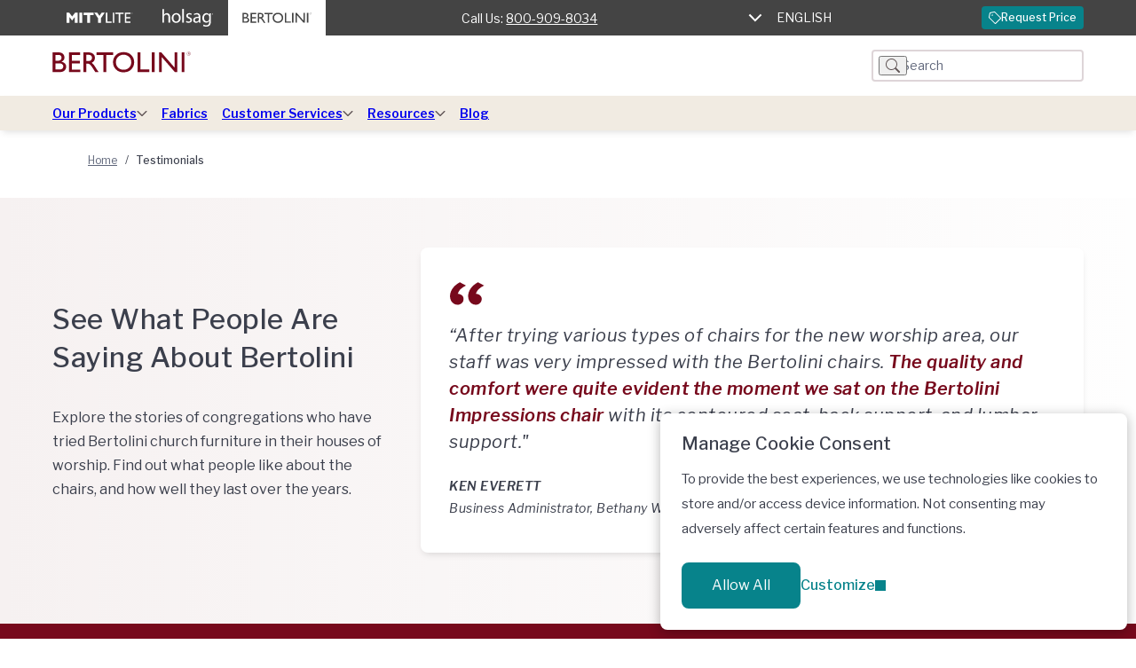

--- FILE ---
content_type: text/html; charset=UTF-8
request_url: https://bertolinidirect.com/testimonials/page/2
body_size: 38402
content:
<!doctype html>
<html lang="en-US">

<head>
	<meta charset="UTF-8">
	<meta name="viewport" content="width=device-width, initial-scale=1">
	<link rel="profile" href="https://gmpg.org/xfn/11">
	<link rel="preconnect" href="https://fonts.googleapis.com">
	<link rel="preconnect" href="https://fonts.gstatic.com" crossorigin>
	<link href="https://fonts.googleapis.com/css2?family=Libre+Franklin:ital,wght@0,400;0,500;0,600;1,400;1,500;1,600&display=swap" rel="stylesheet">
	<link rel="icon" href="/wp-content/themes/bertolini/img/Bertolini_Favicon_Color-White_32x32.png" sizes="32x32">
	<link rel="icon" href="/wp-content/themes/bertolini/img/Bertolini_Favicon_Color-White_140x140.png" sizes="140x140">
	<link rel="icon" href="/wp-content/themes/bertolini/img/Bertolini_Favicon_Color-White._180x180.png" sizes="180x180">
	<link rel="icon" href="/wp-content/themes/bertolini/img/Bertolini_Favicon_Color-White._192x192.png" sizes="192x192">
	<meta name='robots' content='index, follow, max-image-preview:large, max-snippet:-1, max-video-preview:-1' />

	<!-- This site is optimized with the Yoast SEO Premium plugin v24.2 (Yoast SEO v26.6) - https://yoast.com/wordpress/plugins/seo/ -->
	<title>Testimonials | Bertolini Direct</title>
	<meta name="description" content="Explore the stories of congregations who have tried Bertolini church furniture in their houses of worship. Find out what people like about the chairs, and" />
	<link rel="canonical" href="https://bertolinidirect.com/testimonials" />
	<meta property="og:locale" content="en_US" />
	<meta property="og:type" content="article" />
	<meta property="og:title" content="Testimonials" />
	<meta property="og:description" content="Explore the stories of congregations who have tried Bertolini church furniture in their houses of worship. Find out what people like about the chairs, and" />
	<meta property="og:url" content="https://bertolinidirect.com/testimonials" />
	<meta property="og:site_name" content="Bertolini Direct" />
	<meta property="article:modified_time" content="2024-05-09T22:31:14+00:00" />
	<meta name="twitter:card" content="summary_large_image" />
	<script type="application/ld+json" class="yoast-schema-graph">{"@context":"https://schema.org","@graph":[{"@type":"WebPage","@id":"https://bertolinidirect.com/testimonials","url":"https://bertolinidirect.com/testimonials","name":"Testimonials | Bertolini Direct","isPartOf":{"@id":"https://bertolinidirect.com/#website"},"datePublished":"2024-04-19T18:39:03+00:00","dateModified":"2024-05-09T22:31:14+00:00","description":"Explore the stories of congregations who have tried Bertolini church furniture in their houses of worship. Find out what people like about the chairs, and","inLanguage":"en-US","potentialAction":[{"@type":"ReadAction","target":["https://bertolinidirect.com/testimonials"]}]},{"@type":"WebSite","@id":"https://bertolinidirect.com/#website","url":"https://bertolinidirect.com/","name":"Bertolini","description":"","potentialAction":[{"@type":"SearchAction","target":{"@type":"EntryPoint","urlTemplate":"https://bertolinidirect.com/?s={search_term_string}"},"query-input":{"@type":"PropertyValueSpecification","valueRequired":true,"valueName":"search_term_string"}}],"inLanguage":"en-US"}]}</script>
	<!-- / Yoast SEO Premium plugin. -->


<link rel="alternate" title="oEmbed (JSON)" type="application/json+oembed" href="https://bertolinidirect.com/wp-json/oembed/1.0/embed?url=https%3A%2F%2Fbertolinidirect.com%2Ftestimonials" />
<link rel="alternate" title="oEmbed (XML)" type="text/xml+oembed" href="https://bertolinidirect.com/wp-json/oembed/1.0/embed?url=https%3A%2F%2Fbertolinidirect.com%2Ftestimonials&#038;format=xml" />
<style id='wp-img-auto-sizes-contain-inline-css'>
img:is([sizes=auto i],[sizes^="auto," i]){contain-intrinsic-size:3000px 1500px}
/*# sourceURL=wp-img-auto-sizes-contain-inline-css */
</style>
<style id='wp-emoji-styles-inline-css'>

	img.wp-smiley, img.emoji {
		display: inline !important;
		border: none !important;
		box-shadow: none !important;
		height: 1em !important;
		width: 1em !important;
		margin: 0 0.07em !important;
		vertical-align: -0.1em !important;
		background: none !important;
		padding: 0 !important;
	}
/*# sourceURL=wp-emoji-styles-inline-css */
</style>
<style id='wp-block-library-inline-css'>
:root{--wp-block-synced-color:#7a00df;--wp-block-synced-color--rgb:122,0,223;--wp-bound-block-color:var(--wp-block-synced-color);--wp-editor-canvas-background:#ddd;--wp-admin-theme-color:#007cba;--wp-admin-theme-color--rgb:0,124,186;--wp-admin-theme-color-darker-10:#006ba1;--wp-admin-theme-color-darker-10--rgb:0,107,160.5;--wp-admin-theme-color-darker-20:#005a87;--wp-admin-theme-color-darker-20--rgb:0,90,135;--wp-admin-border-width-focus:2px}@media (min-resolution:192dpi){:root{--wp-admin-border-width-focus:1.5px}}.wp-element-button{cursor:pointer}:root .has-very-light-gray-background-color{background-color:#eee}:root .has-very-dark-gray-background-color{background-color:#313131}:root .has-very-light-gray-color{color:#eee}:root .has-very-dark-gray-color{color:#313131}:root .has-vivid-green-cyan-to-vivid-cyan-blue-gradient-background{background:linear-gradient(135deg,#00d084,#0693e3)}:root .has-purple-crush-gradient-background{background:linear-gradient(135deg,#34e2e4,#4721fb 50%,#ab1dfe)}:root .has-hazy-dawn-gradient-background{background:linear-gradient(135deg,#faaca8,#dad0ec)}:root .has-subdued-olive-gradient-background{background:linear-gradient(135deg,#fafae1,#67a671)}:root .has-atomic-cream-gradient-background{background:linear-gradient(135deg,#fdd79a,#004a59)}:root .has-nightshade-gradient-background{background:linear-gradient(135deg,#330968,#31cdcf)}:root .has-midnight-gradient-background{background:linear-gradient(135deg,#020381,#2874fc)}:root{--wp--preset--font-size--normal:16px;--wp--preset--font-size--huge:42px}.has-regular-font-size{font-size:1em}.has-larger-font-size{font-size:2.625em}.has-normal-font-size{font-size:var(--wp--preset--font-size--normal)}.has-huge-font-size{font-size:var(--wp--preset--font-size--huge)}.has-text-align-center{text-align:center}.has-text-align-left{text-align:left}.has-text-align-right{text-align:right}.has-fit-text{white-space:nowrap!important}#end-resizable-editor-section{display:none}.aligncenter{clear:both}.items-justified-left{justify-content:flex-start}.items-justified-center{justify-content:center}.items-justified-right{justify-content:flex-end}.items-justified-space-between{justify-content:space-between}.screen-reader-text{border:0;clip-path:inset(50%);height:1px;margin:-1px;overflow:hidden;padding:0;position:absolute;width:1px;word-wrap:normal!important}.screen-reader-text:focus{background-color:#ddd;clip-path:none;color:#444;display:block;font-size:1em;height:auto;left:5px;line-height:normal;padding:15px 23px 14px;text-decoration:none;top:5px;width:auto;z-index:100000}html :where(.has-border-color){border-style:solid}html :where([style*=border-top-color]){border-top-style:solid}html :where([style*=border-right-color]){border-right-style:solid}html :where([style*=border-bottom-color]){border-bottom-style:solid}html :where([style*=border-left-color]){border-left-style:solid}html :where([style*=border-width]){border-style:solid}html :where([style*=border-top-width]){border-top-style:solid}html :where([style*=border-right-width]){border-right-style:solid}html :where([style*=border-bottom-width]){border-bottom-style:solid}html :where([style*=border-left-width]){border-left-style:solid}html :where(img[class*=wp-image-]){height:auto;max-width:100%}:where(figure){margin:0 0 1em}html :where(.is-position-sticky){--wp-admin--admin-bar--position-offset:var(--wp-admin--admin-bar--height,0px)}@media screen and (max-width:600px){html :where(.is-position-sticky){--wp-admin--admin-bar--position-offset:0px}}

/*# sourceURL=wp-block-library-inline-css */
</style><style id='wp-block-paragraph-inline-css'>
.is-small-text{font-size:.875em}.is-regular-text{font-size:1em}.is-large-text{font-size:2.25em}.is-larger-text{font-size:3em}.has-drop-cap:not(:focus):first-letter{float:left;font-size:8.4em;font-style:normal;font-weight:100;line-height:.68;margin:.05em .1em 0 0;text-transform:uppercase}body.rtl .has-drop-cap:not(:focus):first-letter{float:none;margin-left:.1em}p.has-drop-cap.has-background{overflow:hidden}:root :where(p.has-background){padding:1.25em 2.375em}:where(p.has-text-color:not(.has-link-color)) a{color:inherit}p.has-text-align-left[style*="writing-mode:vertical-lr"],p.has-text-align-right[style*="writing-mode:vertical-rl"]{rotate:180deg}
/*# sourceURL=https://bertolinidirect.com/wp-includes/blocks/paragraph/style.min.css */
</style>
<link rel='stylesheet' id='wc-blocks-style-css' href='https://bertolinidirect.com/wp-content/plugins/woocommerce/assets/client/blocks/wc-blocks.css?ver=wc-10.3.7' media='all' />
<style id='global-styles-inline-css'>
:root{--wp--preset--aspect-ratio--square: 1;--wp--preset--aspect-ratio--4-3: 4/3;--wp--preset--aspect-ratio--3-4: 3/4;--wp--preset--aspect-ratio--3-2: 3/2;--wp--preset--aspect-ratio--2-3: 2/3;--wp--preset--aspect-ratio--16-9: 16/9;--wp--preset--aspect-ratio--9-16: 9/16;--wp--preset--color--black: #000000;--wp--preset--color--cyan-bluish-gray: #abb8c3;--wp--preset--color--white: #ffffff;--wp--preset--color--pale-pink: #f78da7;--wp--preset--color--vivid-red: #cf2e2e;--wp--preset--color--luminous-vivid-orange: #ff6900;--wp--preset--color--luminous-vivid-amber: #fcb900;--wp--preset--color--light-green-cyan: #7bdcb5;--wp--preset--color--vivid-green-cyan: #00d084;--wp--preset--color--pale-cyan-blue: #8ed1fc;--wp--preset--color--vivid-cyan-blue: #0693e3;--wp--preset--color--vivid-purple: #9b51e0;--wp--preset--gradient--vivid-cyan-blue-to-vivid-purple: linear-gradient(135deg,rgb(6,147,227) 0%,rgb(155,81,224) 100%);--wp--preset--gradient--light-green-cyan-to-vivid-green-cyan: linear-gradient(135deg,rgb(122,220,180) 0%,rgb(0,208,130) 100%);--wp--preset--gradient--luminous-vivid-amber-to-luminous-vivid-orange: linear-gradient(135deg,rgb(252,185,0) 0%,rgb(255,105,0) 100%);--wp--preset--gradient--luminous-vivid-orange-to-vivid-red: linear-gradient(135deg,rgb(255,105,0) 0%,rgb(207,46,46) 100%);--wp--preset--gradient--very-light-gray-to-cyan-bluish-gray: linear-gradient(135deg,rgb(238,238,238) 0%,rgb(169,184,195) 100%);--wp--preset--gradient--cool-to-warm-spectrum: linear-gradient(135deg,rgb(74,234,220) 0%,rgb(151,120,209) 20%,rgb(207,42,186) 40%,rgb(238,44,130) 60%,rgb(251,105,98) 80%,rgb(254,248,76) 100%);--wp--preset--gradient--blush-light-purple: linear-gradient(135deg,rgb(255,206,236) 0%,rgb(152,150,240) 100%);--wp--preset--gradient--blush-bordeaux: linear-gradient(135deg,rgb(254,205,165) 0%,rgb(254,45,45) 50%,rgb(107,0,62) 100%);--wp--preset--gradient--luminous-dusk: linear-gradient(135deg,rgb(255,203,112) 0%,rgb(199,81,192) 50%,rgb(65,88,208) 100%);--wp--preset--gradient--pale-ocean: linear-gradient(135deg,rgb(255,245,203) 0%,rgb(182,227,212) 50%,rgb(51,167,181) 100%);--wp--preset--gradient--electric-grass: linear-gradient(135deg,rgb(202,248,128) 0%,rgb(113,206,126) 100%);--wp--preset--gradient--midnight: linear-gradient(135deg,rgb(2,3,129) 0%,rgb(40,116,252) 100%);--wp--preset--font-size--small: 13px;--wp--preset--font-size--medium: 20px;--wp--preset--font-size--large: 36px;--wp--preset--font-size--x-large: 42px;--wp--preset--spacing--20: 0.44rem;--wp--preset--spacing--30: 0.67rem;--wp--preset--spacing--40: 1rem;--wp--preset--spacing--50: 1.5rem;--wp--preset--spacing--60: 2.25rem;--wp--preset--spacing--70: 3.38rem;--wp--preset--spacing--80: 5.06rem;--wp--preset--shadow--natural: 6px 6px 9px rgba(0, 0, 0, 0.2);--wp--preset--shadow--deep: 12px 12px 50px rgba(0, 0, 0, 0.4);--wp--preset--shadow--sharp: 6px 6px 0px rgba(0, 0, 0, 0.2);--wp--preset--shadow--outlined: 6px 6px 0px -3px rgb(255, 255, 255), 6px 6px rgb(0, 0, 0);--wp--preset--shadow--crisp: 6px 6px 0px rgb(0, 0, 0);}:where(.is-layout-flex){gap: 0.5em;}:where(.is-layout-grid){gap: 0.5em;}body .is-layout-flex{display: flex;}.is-layout-flex{flex-wrap: wrap;align-items: center;}.is-layout-flex > :is(*, div){margin: 0;}body .is-layout-grid{display: grid;}.is-layout-grid > :is(*, div){margin: 0;}:where(.wp-block-columns.is-layout-flex){gap: 2em;}:where(.wp-block-columns.is-layout-grid){gap: 2em;}:where(.wp-block-post-template.is-layout-flex){gap: 1.25em;}:where(.wp-block-post-template.is-layout-grid){gap: 1.25em;}.has-black-color{color: var(--wp--preset--color--black) !important;}.has-cyan-bluish-gray-color{color: var(--wp--preset--color--cyan-bluish-gray) !important;}.has-white-color{color: var(--wp--preset--color--white) !important;}.has-pale-pink-color{color: var(--wp--preset--color--pale-pink) !important;}.has-vivid-red-color{color: var(--wp--preset--color--vivid-red) !important;}.has-luminous-vivid-orange-color{color: var(--wp--preset--color--luminous-vivid-orange) !important;}.has-luminous-vivid-amber-color{color: var(--wp--preset--color--luminous-vivid-amber) !important;}.has-light-green-cyan-color{color: var(--wp--preset--color--light-green-cyan) !important;}.has-vivid-green-cyan-color{color: var(--wp--preset--color--vivid-green-cyan) !important;}.has-pale-cyan-blue-color{color: var(--wp--preset--color--pale-cyan-blue) !important;}.has-vivid-cyan-blue-color{color: var(--wp--preset--color--vivid-cyan-blue) !important;}.has-vivid-purple-color{color: var(--wp--preset--color--vivid-purple) !important;}.has-black-background-color{background-color: var(--wp--preset--color--black) !important;}.has-cyan-bluish-gray-background-color{background-color: var(--wp--preset--color--cyan-bluish-gray) !important;}.has-white-background-color{background-color: var(--wp--preset--color--white) !important;}.has-pale-pink-background-color{background-color: var(--wp--preset--color--pale-pink) !important;}.has-vivid-red-background-color{background-color: var(--wp--preset--color--vivid-red) !important;}.has-luminous-vivid-orange-background-color{background-color: var(--wp--preset--color--luminous-vivid-orange) !important;}.has-luminous-vivid-amber-background-color{background-color: var(--wp--preset--color--luminous-vivid-amber) !important;}.has-light-green-cyan-background-color{background-color: var(--wp--preset--color--light-green-cyan) !important;}.has-vivid-green-cyan-background-color{background-color: var(--wp--preset--color--vivid-green-cyan) !important;}.has-pale-cyan-blue-background-color{background-color: var(--wp--preset--color--pale-cyan-blue) !important;}.has-vivid-cyan-blue-background-color{background-color: var(--wp--preset--color--vivid-cyan-blue) !important;}.has-vivid-purple-background-color{background-color: var(--wp--preset--color--vivid-purple) !important;}.has-black-border-color{border-color: var(--wp--preset--color--black) !important;}.has-cyan-bluish-gray-border-color{border-color: var(--wp--preset--color--cyan-bluish-gray) !important;}.has-white-border-color{border-color: var(--wp--preset--color--white) !important;}.has-pale-pink-border-color{border-color: var(--wp--preset--color--pale-pink) !important;}.has-vivid-red-border-color{border-color: var(--wp--preset--color--vivid-red) !important;}.has-luminous-vivid-orange-border-color{border-color: var(--wp--preset--color--luminous-vivid-orange) !important;}.has-luminous-vivid-amber-border-color{border-color: var(--wp--preset--color--luminous-vivid-amber) !important;}.has-light-green-cyan-border-color{border-color: var(--wp--preset--color--light-green-cyan) !important;}.has-vivid-green-cyan-border-color{border-color: var(--wp--preset--color--vivid-green-cyan) !important;}.has-pale-cyan-blue-border-color{border-color: var(--wp--preset--color--pale-cyan-blue) !important;}.has-vivid-cyan-blue-border-color{border-color: var(--wp--preset--color--vivid-cyan-blue) !important;}.has-vivid-purple-border-color{border-color: var(--wp--preset--color--vivid-purple) !important;}.has-vivid-cyan-blue-to-vivid-purple-gradient-background{background: var(--wp--preset--gradient--vivid-cyan-blue-to-vivid-purple) !important;}.has-light-green-cyan-to-vivid-green-cyan-gradient-background{background: var(--wp--preset--gradient--light-green-cyan-to-vivid-green-cyan) !important;}.has-luminous-vivid-amber-to-luminous-vivid-orange-gradient-background{background: var(--wp--preset--gradient--luminous-vivid-amber-to-luminous-vivid-orange) !important;}.has-luminous-vivid-orange-to-vivid-red-gradient-background{background: var(--wp--preset--gradient--luminous-vivid-orange-to-vivid-red) !important;}.has-very-light-gray-to-cyan-bluish-gray-gradient-background{background: var(--wp--preset--gradient--very-light-gray-to-cyan-bluish-gray) !important;}.has-cool-to-warm-spectrum-gradient-background{background: var(--wp--preset--gradient--cool-to-warm-spectrum) !important;}.has-blush-light-purple-gradient-background{background: var(--wp--preset--gradient--blush-light-purple) !important;}.has-blush-bordeaux-gradient-background{background: var(--wp--preset--gradient--blush-bordeaux) !important;}.has-luminous-dusk-gradient-background{background: var(--wp--preset--gradient--luminous-dusk) !important;}.has-pale-ocean-gradient-background{background: var(--wp--preset--gradient--pale-ocean) !important;}.has-electric-grass-gradient-background{background: var(--wp--preset--gradient--electric-grass) !important;}.has-midnight-gradient-background{background: var(--wp--preset--gradient--midnight) !important;}.has-small-font-size{font-size: var(--wp--preset--font-size--small) !important;}.has-medium-font-size{font-size: var(--wp--preset--font-size--medium) !important;}.has-large-font-size{font-size: var(--wp--preset--font-size--large) !important;}.has-x-large-font-size{font-size: var(--wp--preset--font-size--x-large) !important;}
/*# sourceURL=global-styles-inline-css */
</style>

<style id='classic-theme-styles-inline-css'>
/*! This file is auto-generated */
.wp-block-button__link{color:#fff;background-color:#32373c;border-radius:9999px;box-shadow:none;text-decoration:none;padding:calc(.667em + 2px) calc(1.333em + 2px);font-size:1.125em}.wp-block-file__button{background:#32373c;color:#fff;text-decoration:none}
/*# sourceURL=/wp-includes/css/classic-themes.min.css */
</style>
<link rel='stylesheet' id='woocommerce-layout-css' href='https://bertolinidirect.com/wp-content/plugins/woocommerce/assets/css/woocommerce-layout.css?ver=10.3.7' media='all' />
<link rel='stylesheet' id='woocommerce-smallscreen-css' href='https://bertolinidirect.com/wp-content/plugins/woocommerce/assets/css/woocommerce-smallscreen.css?ver=10.3.7' media='only screen and (max-width: 768px)' />
<link rel='stylesheet' id='woocommerce-general-css' href='https://bertolinidirect.com/wp-content/plugins/woocommerce/assets/css/woocommerce.css?ver=10.3.7' media='all' />
<style id='woocommerce-inline-inline-css'>
.woocommerce form .form-row .required { visibility: visible; }
/*# sourceURL=woocommerce-inline-inline-css */
</style>
<link rel='stylesheet' id='wpsl-styles-css' href='https://bertolinidirect.com/wp-content/plugins/wp-store-locator/css/styles.min.css?ver=2.2.261' media='all' />
<link rel='stylesheet' id='trp-language-switcher-style-css' href='https://bertolinidirect.com/wp-content/plugins/translatepress-multilingual/assets/css/trp-language-switcher.css?ver=3.0.6' media='all' />
<link rel='stylesheet' id='trp-popup-style-css' href='https://bertolinidirect.com/wp-content/plugins/translatepress-developer/add-ons-pro/automatic-language-detection/assets/css/trp-popup.css?ver=6.9' media='all' />
<link rel='stylesheet' id='brands-styles-css' href='https://bertolinidirect.com/wp-content/plugins/woocommerce/assets/css/brands.css?ver=10.3.7' media='all' />
<link rel='stylesheet' id='bertolini_main_styles-css' href='https://bertolinidirect.com/wp-content/themes/bertolini/styles/css/global/index.css?ver=1768587171' media='all' />
<link rel='stylesheet' id='swiper-css' href='https://bertolinidirect.com/wp-content/themes/bertolini/styles/css/swiper-bundle.min.css?ver=1768587171' media='' />
<link rel='stylesheet' id='bertolini-pages-css' href='https://bertolinidirect.com/wp-content/themes/bertolini/styles/css/pages.css?ver=1768587171' media='all' />
<link rel='stylesheet' id='bertolini-testimonials-css' href='https://bertolinidirect.com/wp-content/themes/bertolini/styles/css/testimonials-page.css?ver=1768587171' media='all' />
<script src="https://bertolinidirect.com/wp-includes/js/jquery/jquery.min.js?ver=3.7.1" id="jquery-core-js"></script>
<script src="https://bertolinidirect.com/wp-includes/js/jquery/jquery-migrate.min.js?ver=3.4.1" id="jquery-migrate-js"></script>
<script src="https://bertolinidirect.com/wp-content/plugins/woocommerce/assets/js/jquery-blockui/jquery.blockUI.min.js?ver=2.7.0-wc.10.3.7" id="wc-jquery-blockui-js" defer data-wp-strategy="defer"></script>
<script id="wc-add-to-cart-js-extra">
var wc_add_to_cart_params = {"ajax_url":"/wp-admin/admin-ajax.php","wc_ajax_url":"/?wc-ajax=%%endpoint%%","i18n_view_cart":"View cart","cart_url":"https://bertolinidirect.com/cart","is_cart":"","cart_redirect_after_add":"yes"};
//# sourceURL=wc-add-to-cart-js-extra
</script>
<script src="https://bertolinidirect.com/wp-content/plugins/woocommerce/assets/js/frontend/add-to-cart.min.js?ver=10.3.7" id="wc-add-to-cart-js" defer data-wp-strategy="defer"></script>
<script src="https://bertolinidirect.com/wp-content/plugins/woocommerce/assets/js/js-cookie/js.cookie.min.js?ver=2.1.4-wc.10.3.7" id="wc-js-cookie-js" defer data-wp-strategy="defer"></script>
<script id="woocommerce-js-extra">
var woocommerce_params = {"ajax_url":"/wp-admin/admin-ajax.php","wc_ajax_url":"/?wc-ajax=%%endpoint%%","i18n_password_show":"Show password","i18n_password_hide":"Hide password"};
//# sourceURL=woocommerce-js-extra
</script>
<script src="https://bertolinidirect.com/wp-content/plugins/woocommerce/assets/js/frontend/woocommerce.min.js?ver=10.3.7" id="woocommerce-js" defer data-wp-strategy="defer"></script>
<script src="https://bertolinidirect.com/wp-content/plugins/translatepress-multilingual/assets/js/trp-frontend-compatibility.js?ver=3.0.6" id="trp-frontend-compatibility-js"></script>
<script id="trp-language-cookie-js-extra">
var trp_language_cookie_data = {"abs_home":"https://bertolinidirect.com","url_slugs":{"en_US":"en","es_MX":"es","fr_CA":"fr","it_IT":"it","pt_BR":"pt","de_DE":"de","zh_CN":"zh"},"cookie_name":"trp_language","cookie_age":"30","cookie_path":"/","default_language":"en_US","publish_languages":["en_US","es_MX","fr_CA","it_IT","pt_BR","de_DE","zh_CN"],"trp_ald_ajax_url":"https://bertolinidirect.com/wp-content/plugins/translatepress-developer/add-ons-pro/automatic-language-detection/includes/trp-ald-ajax.php","detection_method":"browser-ip","popup_option":"popup","popup_type":"normal_popup","popup_textarea":"We've detected you might be speaking a different language. Do you want to change to:","popup_textarea_change_button":"Change Language","popup_textarea_close_button":"Close and do not switch language","iso_codes":{"en_US":"en","es_MX":"es","fr_CA":"fr","it_IT":"it","pt_BR":"pt","de_DE":"de","zh_CN":"zh-CN"},"language_urls":{"en_US":"https://bertolinidirect.com/testimonials/page/2","es_MX":"https://bertolinidirect.com/es/testimonials/page/2/","fr_CA":"https://bertolinidirect.com/fr/testimonials/page/2/","it_IT":"https://bertolinidirect.com/it/testimonials/page/2/","pt_BR":"https://bertolinidirect.com/pt/testimonials/page/2/","de_DE":"https://bertolinidirect.com/de/testimonials/page/2/","zh_CN":"https://bertolinidirect.com/zh/testimonials/page/2/"},"english_name":{"en_US":"English","es_MX":"Espa\u00f1ol de M\u00e9xico","fr_CA":"Fran\u00e7ais du Canada","it_IT":"Italiano","pt_BR":"Portugu\u00eas do Brasil","de_DE":"Deutsch","zh_CN":"\u7b80\u4f53\u4e2d\u6587"},"is_iphone_user_check":""};
//# sourceURL=trp-language-cookie-js-extra
</script>
<script src="https://bertolinidirect.com/wp-content/plugins/translatepress-developer/add-ons-pro/automatic-language-detection/assets/js/trp-language-cookie.js?ver=1.1.1" id="trp-language-cookie-js"></script>
<script id="wc-cart-fragments-js-extra">
var wc_cart_fragments_params = {"ajax_url":"/wp-admin/admin-ajax.php","wc_ajax_url":"/?wc-ajax=%%endpoint%%","cart_hash_key":"wc_cart_hash_8298467af601c870dee2dd0ee0790b06","fragment_name":"wc_fragments_8298467af601c870dee2dd0ee0790b06","request_timeout":"5000"};
//# sourceURL=wc-cart-fragments-js-extra
</script>
<script src="https://bertolinidirect.com/wp-content/plugins/woocommerce/assets/js/frontend/cart-fragments.min.js?ver=10.3.7" id="wc-cart-fragments-js" defer data-wp-strategy="defer"></script>
<link rel="https://api.w.org/" href="https://bertolinidirect.com/wp-json/" /><link rel="alternate" title="JSON" type="application/json" href="https://bertolinidirect.com/wp-json/wp/v2/pages/759" /><link rel="EditURI" type="application/rsd+xml" title="RSD" href="https://bertolinidirect.com/xmlrpc.php?rsd" />
<meta name="generator" content="WordPress 6.9" />
<meta name="generator" content="WooCommerce 10.3.7" />
<link rel='shortlink' href='https://bertolinidirect.com/?p=759' />
<link rel="alternate" hreflang="en-US" href="https://bertolinidirect.com/testimonials/page/2"/>
<link rel="alternate" hreflang="es-MX" href="https://bertolinidirect.com/es/testimonials/page/2/"/>
<link rel="alternate" hreflang="fr-CA" href="https://bertolinidirect.com/fr/testimonials/page/2/"/>
<link rel="alternate" hreflang="it-IT" href="https://bertolinidirect.com/it/testimonials/page/2/"/>
<link rel="alternate" hreflang="pt-BR" href="https://bertolinidirect.com/pt/testimonials/page/2/"/>
<link rel="alternate" hreflang="de-DE" href="https://bertolinidirect.com/de/testimonials/page/2/"/>
<link rel="alternate" hreflang="zh-CN" href="https://bertolinidirect.com/zh/testimonials/page/2/"/>
<link rel="alternate" hreflang="en" href="https://bertolinidirect.com/testimonials/page/2"/>
<link rel="alternate" hreflang="es" href="https://bertolinidirect.com/es/testimonials/page/2/"/>
<link rel="alternate" hreflang="fr" href="https://bertolinidirect.com/fr/testimonials/page/2/"/>
<link rel="alternate" hreflang="it" href="https://bertolinidirect.com/it/testimonials/page/2/"/>
<link rel="alternate" hreflang="pt" href="https://bertolinidirect.com/pt/testimonials/page/2/"/>
<link rel="alternate" hreflang="de" href="https://bertolinidirect.com/de/testimonials/page/2/"/>
<link rel="alternate" hreflang="zh" href="https://bertolinidirect.com/zh/testimonials/page/2/"/>
<link rel="alternate" hreflang="x-default" href="https://bertolinidirect.com/testimonials/page/2"/>
	<noscript><style>.woocommerce-product-gallery{ opacity: 1 !important; }</style></noscript>
	</head>

<body class="paged wp-singular page-template page-template-testimonials page-template-testimonials-php page page-id-759 paged-2 page-paged-2 wp-theme-bertolini theme-bertolini woocommerce-no-js translatepress-en_US no-sidebar">
		<header id="masthead" class="site-header">
		<section id="top_bar" class="top-bar">
			<div class="top-bar-content content-wrapper">
				<div class="brand-logos">
					<a class="brand-logo" href="https://mitylite.com" target="_blank">
						<svg role="img" aria-label="MityLite Official Site" xmlns="http://www.w3.org/2000/svg" width="75" height="12" viewBox="0 0 75 12" fill="none">
							<path d="M9.64021 0.254883L6.29724 4.58092L2.96782 0.254883H0.00866699V11.7863H3.18005V5.10615L6.13318 8.97458H6.39056L9.33617 5.10615V11.7863H12.6024V0.254883H9.64021Z" fill="white" />
							<path d="M17.6732 0.254883H14.407V11.7863H17.6732V0.254883Z" fill="white" />
							<path d="M30.55 3.05871H26.5824V11.7863H23.3252V3.05871H19.3546V0.254883H30.55V3.05871Z" fill="white" />
							<path d="M43.0187 0.254883L38.7772 6.50413V11.7863H35.511V6.5686L31.1912 0.254883H34.5808L37.0673 3.88272L39.5584 0.254883H43.0187Z" fill="white" />
							<path d="M44.3162 0.163574H45.8785V10.2702H50.7914V11.7862H44.3162V0.163574Z" fill="white" />
							<path d="M53.737 0.163574H52.1746V11.7862H53.737V0.163574Z" fill="white" />
							<path d="M55.1022 0.146484H64.219V1.62781H60.4154V11.7864H58.844V1.62781H55.1022V0.146484Z" fill="white" />
							<path d="M65.6956 0.163574H71.8833V1.6449H67.2579V5.18782H71.7268V6.67858H67.2579V10.2891H72.0323V11.7689H65.6956V0.163574Z" fill="white" />
							<path d="M73.545 0.866439C73.6579 0.866439 73.7241 0.809827 73.7241 0.71862C73.7241 0.624268 73.6579 0.572375 73.545 0.572375H73.3192V0.871156L73.545 0.866439ZM73.1476 0.404114H73.5525C73.6534 0.398467 73.7524 0.434631 73.828 0.504756C73.8525 0.531157 73.8716 0.56245 73.8843 0.596764C73.897 0.631078 73.9029 0.667709 73.9017 0.704468C73.9039 0.77015 73.884 0.834567 73.8456 0.886554C73.8071 0.93854 73.7524 0.974817 73.691 0.989096L73.9348 1.34763H73.7286L73.5104 1.02055H73.3192V1.35235H73.1476V0.404114ZM74.272 0.904179C74.272 0.689393 74.1903 0.483403 74.0449 0.331526C73.8996 0.179648 73.7024 0.0943247 73.4968 0.0943247C73.2912 0.0943247 73.0941 0.179648 72.9487 0.331526C72.8033 0.483403 72.7217 0.689393 72.7217 0.904179C72.7217 1.11897 72.8033 1.32496 72.9487 1.47683C73.0941 1.62871 73.2912 1.71403 73.4968 1.71403C73.7024 1.71403 73.8996 1.62871 74.0449 1.47683C74.1903 1.32496 74.272 1.11897 74.272 0.904179ZM72.6313 0.904179C72.6407 0.670687 72.736 0.449994 72.8974 0.288225C73.0589 0.126456 73.2739 0.0361328 73.4976 0.0361328C73.7213 0.0361328 73.9363 0.126456 74.0977 0.288225C74.2591 0.449994 74.3545 0.670687 74.3638 0.904179C74.3545 1.13767 74.2591 1.35836 74.0977 1.52013C73.9363 1.6819 73.7213 1.77223 73.4976 1.77223C73.2739 1.77223 73.0589 1.6819 72.8974 1.52013C72.736 1.35836 72.6407 1.13767 72.6313 0.904179Z" fill="white" />
						</svg>
					</a>
					<a class="brand-logo" href="https://holsag.com" target="_blank">
						<svg role="img" aria-label="Holsag Official Site" xmlns="http://www.w3.org/2000/svg" width="59" height="21" viewBox="0 0 59 21" fill="none">
							<path d="M57.4234 5.71809C57.5201 5.71809 57.5749 5.6705 57.5749 5.59648C57.5749 5.51717 57.5201 5.47487 57.4234 5.47487H57.2327V5.72073L57.4234 5.71809ZM57.0969 5.3374H57.4391C57.5249 5.33339 57.609 5.3627 57.6742 5.41935C57.7149 5.46482 57.7364 5.52458 57.7343 5.5859C57.7372 5.63981 57.7209 5.69299 57.6882 5.73571C57.6556 5.77843 57.6089 5.80783 57.5566 5.81855L57.7656 6.112H57.5906L57.4051 5.84763H57.2432V6.112H57.0969V5.3374ZM58.0503 5.74981C58.0514 5.66238 58.0351 5.57561 58.0025 5.49462C57.97 5.41364 57.9217 5.34006 57.8606 5.27823C57.7995 5.2164 57.7268 5.16756 57.6468 5.13459C57.5668 5.10162 57.4811 5.08519 57.3947 5.08625C57.3079 5.0859 57.2219 5.10298 57.1418 5.1365C57.0616 5.17002 56.9887 5.21931 56.9275 5.28153C56.8663 5.34374 56.8179 5.41764 56.7851 5.49893C56.7523 5.58022 56.7357 5.66729 56.7364 5.7551C56.7566 5.91599 56.834 6.06392 56.9542 6.17115C57.0745 6.27838 57.2292 6.33754 57.3895 6.33754C57.5497 6.33754 57.7044 6.27838 57.8247 6.17115C57.9449 6.06392 58.0223 5.91599 58.0425 5.7551L58.0503 5.74981ZM56.6528 5.7551C56.6528 5.55808 56.7302 5.36912 56.8678 5.22981C57.0055 5.09049 57.1922 5.01223 57.3868 5.01223C57.4829 5.01153 57.5781 5.03011 57.6669 5.06689C57.7558 5.10368 57.8366 5.15794 57.9046 5.22654C57.9726 5.29513 58.0265 5.3767 58.0632 5.46652C58.0999 5.55634 58.1186 5.65263 58.1182 5.74981C58.1175 5.94662 58.04 6.13517 57.9025 6.27433C57.765 6.4135 57.5787 6.49199 57.3842 6.49269C57.2881 6.49304 57.1928 6.47413 57.1039 6.43705C57.015 6.39998 56.9343 6.34546 56.8663 6.27666C56.7983 6.20785 56.7444 6.12611 56.7078 6.03614C56.6712 5.94618 56.6525 5.84976 56.6528 5.75246" fill="white" />
							<path d="M0.889465 0.129395H2.76496V6.67514H2.80675C3.12598 6.10937 3.59328 5.64373 4.15722 5.32951C4.74182 4.98113 5.40657 4.79425 6.08495 4.78756C7.47459 4.78756 9.70273 5.65468 9.70273 9.28181V15.5156H7.82462V9.49066C7.82462 7.80135 7.20555 6.37112 5.4267 6.37112C4.86175 6.38217 4.31439 6.57192 3.8614 6.91376C3.4084 7.2556 3.07249 7.73237 2.90079 8.27721C2.79562 8.56804 2.74942 8.87734 2.76496 9.18664V15.5156H0.889465V0.129395Z" fill="white" />
							<path d="M13.3937 10.2917C13.3937 12.5891 14.6997 14.3233 16.5282 14.3233C18.3567 14.3233 19.6784 12.6129 19.6784 10.2494C19.6784 8.47289 18.7981 6.21783 16.5726 6.21783C14.3471 6.21783 13.3937 8.2984 13.3937 10.2917ZM21.614 10.1833C21.614 14.0643 18.9601 15.7536 16.4551 15.7536C13.6497 15.7536 11.4921 13.673 11.4921 10.3578C11.4921 6.84702 13.762 4.7876 16.6301 4.7876C19.6079 4.7876 21.6192 6.97656 21.6192 10.1833" fill="white" />
							<path d="M25.1925 0.129395H23.3092V15.5156H25.1925V0.129395Z" fill="white" />
							<path d="M27.9979 13.5649C28.7445 14.0371 29.602 14.299 30.4821 14.3236C31.8534 14.3236 32.496 13.631 32.496 12.7638C32.496 11.8544 31.9579 11.3547 30.5683 10.8339C28.7058 10.1625 27.8412 9.12348 27.8412 7.86509C27.8412 6.17578 29.1891 4.78785 31.4146 4.78785C32.3055 4.77899 33.1836 5.003 33.964 5.4382L33.4912 6.82613C32.8551 6.42707 32.1212 6.21642 31.3728 6.21808C30.26 6.21808 29.6383 6.86843 29.6383 7.64831C29.6383 8.51544 30.26 8.9067 31.6079 9.42751C33.405 10.1202 34.3271 11.0296 34.3271 12.5999C34.3271 14.4505 32.9139 15.7433 30.4507 15.7433C29.4352 15.7614 28.4322 15.5147 27.5382 15.0268L27.9979 13.5649Z" fill="white" />
							<path d="M41.9467 10.1622C39.8909 10.1199 37.5557 10.4874 37.5557 12.5256C37.5557 13.7602 38.3707 14.3445 39.3345 14.3445C39.8821 14.3588 40.42 14.1964 40.8703 13.8809C41.3207 13.5653 41.6601 13.1129 41.8396 12.5891C41.9057 12.394 41.9418 12.1898 41.9467 11.9837V10.1622ZM42.2235 15.5156L42.0746 14.1938H42.0093C41.6418 14.6901 41.1626 15.0905 40.6116 15.3617C40.0605 15.633 39.4535 15.7673 38.8409 15.7536C36.7512 15.7536 35.6724 14.2599 35.6724 12.7424C35.6724 10.2071 37.9005 8.8192 41.9022 8.84035V8.62357C41.9022 7.75644 41.6672 6.19667 39.5513 6.19667C38.599 6.20048 37.6661 6.47036 36.8556 6.97656L36.4273 5.72081C37.4513 5.09603 38.6273 4.77284 39.823 4.78759C42.9915 4.78759 43.7751 6.97656 43.7751 9.08093V13.0015C43.7612 13.8429 43.818 14.684 43.9449 15.5156H42.2235Z" fill="white" />
							<path d="M53.7011 9.16553C53.7108 8.87258 53.6746 8.57994 53.594 8.2984C53.4345 7.71618 53.0899 7.20337 52.6135 6.83924C52.1371 6.47511 51.5554 6.27995 50.9584 6.28392C49.1613 6.28392 47.8761 7.82254 47.8761 10.2494C47.8761 12.3089 48.9027 14.0193 50.9375 14.0193C51.5208 14.0168 52.0882 13.8267 52.5577 13.4765C53.0272 13.1263 53.3746 12.634 53.5496 12.0709C53.6522 11.7408 53.7033 11.3965 53.7011 11.0505V9.16553ZM55.6367 5.02288C55.5923 5.78162 55.5505 6.6276 55.5505 7.90714V14.0114C55.5505 16.4171 55.0777 17.8897 54.0721 18.8017C53.0664 19.7535 51.6115 20.0575 50.3028 20.0575C49.062 20.0575 47.6907 19.7535 46.8574 19.1904L47.3276 17.739C48.2474 18.2905 49.2991 18.5758 50.3681 18.5638C52.2958 18.5638 53.709 17.5433 53.709 14.8997V13.7179H53.6646C53.0873 14.6935 51.9745 15.4733 50.3681 15.4733C47.7978 15.4733 45.9562 13.2606 45.9562 10.3578C45.9562 6.80472 48.2471 4.7876 50.6241 4.7876C52.4238 4.7876 53.4086 5.74197 53.8579 6.60909H53.9023L53.9859 5.02288H55.6367Z" fill="white" />
						</svg>
					</a>
					<span class="brand-logo active">
						<svg role="img" aria-label="Bertolini Logo" xmlns="http://www.w3.org/2000/svg" width="78" height="12" viewBox="0 0 78 12" fill="none">
							<path d="M74.4327 11.6196H72.8382V0.512844H74.4327V11.6196ZM70.3787 0.512844V11.6196H69.0091L61.5804 3.06978V11.6196H60.0834V0.512844H61.354L68.877 9.12089V0.512844H70.3787ZM57.6412 11.6196H56.0435V0.512844H57.6412V11.6196ZM49.6213 0.512844V10.1871H54.6393V11.6196H48.0299V0.512844H49.6213ZM35.7972 6.06546C35.7972 7.29413 36.2076 8.30999 37.0285 9.11303C37.8493 9.91607 38.8783 10.3176 40.1153 10.3176C41.3618 10.3176 42.3955 9.91607 43.2164 9.11303C43.6201 8.72057 43.9379 8.24863 44.1499 7.72704C44.3618 7.20544 44.4632 6.64555 44.4477 6.08276C44.4477 4.85618 44.0372 3.84347 43.2164 3.04462C42.3955 2.24578 41.3618 1.84688 40.1153 1.84793C38.8762 1.84793 37.8472 2.24682 37.0285 3.04462C36.2097 3.84242 35.7993 4.85513 35.7972 6.08276V6.06546ZM34.1539 6.06546C34.1464 5.32567 34.2864 4.59181 34.5659 3.9068C34.8454 3.22178 35.2586 2.59936 35.7814 2.07594C36.8665 0.946864 38.3111 0.382324 40.1153 0.382324C41.9489 0.382324 43.404 0.944243 44.4807 2.06808C45.0016 2.59735 45.4123 3.22473 45.689 3.91387C45.9657 4.60301 46.1028 5.34022 46.0925 6.08276C46.1014 7.56219 45.5307 8.98631 44.5027 10.0503C43.4386 11.1951 41.9667 11.7669 40.087 11.7659C38.2755 11.7659 36.8345 11.1961 35.7641 10.0565C34.7258 8.99567 34.1492 7.56717 34.1602 6.08276L34.1539 6.06546ZM34.2026 0.512844V1.94542H30.3578V11.6196H28.7617V1.94542H24.9184V0.512844H34.2026ZM19.1189 1.88724V5.36568H20.1457C20.9918 5.37669 21.561 5.20843 21.8755 4.83574C22.1714 4.49519 22.3335 4.05873 22.3316 3.60759V3.57457C22.3386 3.34242 22.2956 3.11147 22.2055 2.8974C22.1154 2.68332 21.9804 2.49112 21.8095 2.33384C21.4709 2.0361 20.9163 1.88724 20.1457 1.88724H19.1189ZM17.5228 0.519135H20.325C21.4541 0.530666 22.3452 0.812674 22.9983 1.36516C23.6514 1.91764 23.977 2.6777 23.9749 3.64533C23.9904 4.23561 23.8228 4.81623 23.4952 5.3075C23.1545 5.79166 22.6747 6.16076 22.1193 6.36581C22.4342 6.57296 22.7217 6.81918 22.9747 7.09861C23.2437 7.40065 23.4912 7.72118 23.7154 8.05786C23.8569 8.26701 24.0016 8.48716 24.1463 8.71832C24.2909 8.94948 24.4435 9.19008 24.596 9.44483C24.6589 9.55334 24.7218 9.65555 24.7831 9.75934C24.8445 9.86313 24.9042 9.94804 24.9687 10.0345C24.9797 10.0565 24.9954 10.0817 25.0096 10.1084C25.0263 10.1351 25.0458 10.1598 25.0678 10.1824C25.1967 10.3773 25.3445 10.5865 25.5065 10.8114C25.6685 11.0362 25.8713 11.3099 26.1104 11.6338H24.2013L22.7357 9.35363C22.1161 8.39857 21.6166 7.75541 21.2371 7.42413C20.9407 7.13642 20.567 6.94133 20.1615 6.86273C20.0954 6.85173 20.0341 6.84229 19.9743 6.83757C19.9146 6.83285 19.8517 6.83757 19.7872 6.83757H19.1189V11.6196H17.5228V0.519135ZM15.6499 0.519135V1.95171H10.9433V5.30121H15.4879V6.73379H10.9433V10.1934H15.7961V11.6259H9.34873V0.512844L15.6499 0.519135ZM1.77227 1.94542V5.26976H2.83058C3.62314 5.27919 4.21232 5.13662 4.59811 4.84203C4.98391 4.54744 5.1768 4.10032 5.1768 3.50066C5.18105 3.09847 5.0327 2.70962 4.76165 2.41246C4.48489 2.09796 3.97539 1.9407 3.23787 1.9407L1.77227 1.94542ZM1.77227 6.70233V10.1871H3.7741C4.62013 10.1981 5.21612 10.0455 5.55736 9.72946C5.87179 9.46195 6.07668 9.088 6.1329 8.67901C6.14376 8.64008 6.14958 8.59991 6.1502 8.5595V8.43684C6.15669 8.19442 6.10546 7.95394 6.00074 7.73521C5.89603 7.51648 5.74082 7.32577 5.54792 7.17881C5.14535 6.85487 4.52577 6.69604 3.68919 6.69604L1.77227 6.70233ZM0.176147 11.6196V0.512844H3.40141C4.57452 0.524376 5.4326 0.814771 5.97565 1.38403C6.48759 1.88257 6.79062 2.55724 6.82325 3.27107V3.36856C6.84191 3.88117 6.69647 4.38636 6.4081 4.81058C6.07869 5.23859 5.63572 5.56551 5.12963 5.7541V5.76825C5.96831 5.93179 6.62248 6.27146 7.09215 6.78725C7.5647 7.30456 7.81834 7.98489 7.79979 8.6853C7.79979 8.77179 7.79979 8.85985 7.79979 8.94477C7.79321 9.03274 7.77954 9.12004 7.7589 9.20581C7.63834 9.8149 7.28505 10.3716 6.69901 10.8758C6.11298 11.3801 5.2093 11.628 3.98797 11.6196H0.176147Z" fill="#444444" />
							<path d="M75.8276 1.24855C75.8222 1.11357 75.8442 0.978886 75.8922 0.852595C75.9401 0.726303 76.0131 0.611 76.1067 0.513601C76.2003 0.416202 76.3127 0.338713 76.437 0.285782C76.5613 0.23285 76.695 0.205566 76.8301 0.205566C76.9652 0.205566 77.0989 0.23285 77.2231 0.285782C77.3474 0.338713 77.4598 0.416202 77.5534 0.513601C77.647 0.611 77.72 0.726303 77.768 0.852595C77.8159 0.978886 77.8379 1.11357 77.8325 1.24855C77.8379 1.38354 77.8159 1.51822 77.768 1.64451C77.72 1.77081 77.647 1.88611 77.5534 1.98351C77.4598 2.08091 77.3474 2.1584 77.2231 2.21133C77.0989 2.26426 76.9652 2.29154 76.8301 2.29154C76.695 2.29154 76.5613 2.26426 76.437 2.21133C76.3127 2.1584 76.2003 2.08091 76.1067 1.98351C76.0131 1.88611 75.9401 1.77081 75.8922 1.64451C75.8442 1.51822 75.8222 1.38354 75.8276 1.24855ZM77.7146 1.24855C77.7196 1.12884 77.7004 1.00934 77.6581 0.897244C77.6157 0.78515 77.5512 0.682779 77.4682 0.596288C77.3853 0.509796 77.2857 0.440973 77.1755 0.393956C77.0653 0.34694 76.9467 0.322703 76.8269 0.322703C76.7071 0.322703 76.5885 0.34694 76.4783 0.393956C76.3681 0.440973 76.2685 0.509796 76.1856 0.596288C76.1027 0.682779 76.0381 0.78515 75.9957 0.897244C75.9534 1.00934 75.9342 1.12884 75.9392 1.24855C75.9378 1.36586 75.9597 1.48228 76.0038 1.591C76.0478 1.69972 76.1132 1.79856 76.1959 1.88173C76.2786 1.96491 76.3771 2.03074 76.4856 2.07539C76.5941 2.12004 76.7104 2.1426 76.8277 2.14175C76.9454 2.14176 77.0619 2.11843 77.1705 2.07311C77.2791 2.02779 77.3776 1.96139 77.4604 1.87774C77.5432 1.79408 77.6086 1.69485 77.6527 1.58577C77.6969 1.47669 77.719 1.35994 77.7178 1.24226L77.7146 1.24855ZM76.4566 0.724901H76.9063C77.1139 0.724901 77.2806 0.833406 77.2806 1.03941C77.2801 1.11072 77.2554 1.17975 77.2106 1.23518C77.1657 1.29061 77.1033 1.32915 77.0337 1.34448L77.3136 1.72975H77.1123L76.8592 1.36178H76.617V1.72975H76.4597L76.4566 0.724901ZM76.889 1.23126C77.0337 1.23126 77.1139 1.15735 77.1139 1.04727C77.1139 0.937193 77.0274 0.868002 76.889 0.868002H76.6186V1.22497L76.889 1.23126Z" fill="#444444" />
						</svg>
					</span>
				</div>

				<div class="contact-info">
					<p><span>Call Us: </span><a href="tel:800-909-8034">800-909-8034</a></p>
				</div>

				<div id="language_container" class="language-container">
					<p>
						<svg class="language-selector-arrow" width="16" height="10" viewBox="0 0 16 10" fill="none" xmlns="http://www.w3.org/2000/svg">
							<path d="M14.5644 1.43548L7.90666 8.09326L1.43555 1.55993" stroke="#14284B" stroke-width="2" stroke-miterlimit="10"></path>
						</svg>
						<span class="active-text">English</span>
					</p>

					<ul class="language-list" id="language_list">
						<li><a href="//bertolinidirect.com/testimonials/page/2" title="English">English</a></li>
						<li><a href="//bertolinidirect.com/es/testimonials/page/2" title="Español">Español</a></li>
						<li><a href="//bertolinidirect.com/fr/testimonials/page/2" title="Français">Français</a></li>
						<li><a href="//bertolinidirect.com/it/testimonials/page/2" title="Italiano">Italiano</a></li>
						<li><a href="//bertolinidirect.com/pt/testimonials/page/2" title="Português">Português</a></li>
						<li><a href="//bertolinidirect.com/de/testimonials/page/2" title="Deutsch">Deutsch</a></li>
						<li><a href="//bertolinidirect.com/zh/testimonials/page/2" title="简体中文">简体中文</a></li>
					</ul>
				</div>
				<a href="/cart" class="primary-btn badge-container">
					<svg xmlns="http://www.w3.org/2000/svg" width="14" height="14" viewBox="0 0 14 14" fill="none">
						<path fill-rule="evenodd" clip-rule="evenodd" d="M6.37986 0.0183945C6.53885 -0.012735 6.70305 -0.00425517 6.85798 0.0430854C7.01287 0.0904112 7.15373 0.175119 7.26814 0.289735C7.2681 0.289698 7.26818 0.289773 7.26814 0.289735L13.707 6.72862C13.7994 6.81952 13.8729 6.92782 13.9232 7.04728C13.9739 7.16775 14 7.29715 14 7.42786C14 7.55858 13.9739 7.68798 13.9232 7.80845C13.8729 7.92791 13.7994 8.03621 13.707 8.12711L8.12711 13.707C8.03621 13.7994 7.92791 13.8729 7.80845 13.9232C7.68798 13.9739 7.55858 14 7.42786 14C7.29715 14 7.16775 13.9739 7.04728 13.9232C6.92782 13.8729 6.81952 13.7994 6.72862 13.707L0.289847 7.26825C0.28981 7.26821 0.289884 7.26829 0.289847 7.26825C0.17523 7.15384 0.0904112 7.01287 0.0430854 6.85798C-0.00425517 6.70305 -0.012735 6.53885 0.0183945 6.37986L0.0187356 6.37813L1.012 1.39945C1.05102 1.20389 1.20389 1.05102 1.39945 1.012L6.37813 0.0187356L6.37986 0.0183945ZM6.56953 0.987099L1.91559 1.91559L0.987099 6.56953L7.42787 13.0103L13.0103 7.42787L6.56953 0.987099Z" fill="white"></path>
						<path d="M4.08721 4.82747C4.49608 4.82747 4.82753 4.49602 4.82753 4.08715C4.82753 3.67828 4.49608 3.34682 4.08721 3.34682C3.67834 3.34682 3.34688 3.67828 3.34688 4.08715C3.34688 4.49602 3.67834 4.82747 4.08721 4.82747Z" fill="white"></path>
					</svg>

											Request Price
									</a>
			</div>
		</section>
		<section class="middle-bar content-wrapper">
			<button aria-label="Open navigation menu" class="nav-icon" aria-expanded="false">
				<div class="bar"></div>
				<div class="bar"></div>
				<div class="bar"></div>
			</button>
			<a class="header-logo" href="/">
				<svg aria-label="Bertolini Logo" role="img" xmlns="http://www.w3.org/2000/svg" width="157" height="24" viewBox="0 0 157 24" fill="none">
					<path d="M148.865 23.2388H145.676V1.0252H148.865V23.2388ZM140.757 1.0252V23.2388H138.018L123.161 6.13908V23.2388H120.167V1.0252H122.708L137.754 18.2413V1.0252H140.757ZM115.282 23.2388H112.087V1.0252H115.282V23.2388ZM99.2426 1.0252V20.3737H109.278V23.2388H96.0598V1.0252H99.2426ZM71.5943 12.1304C71.5943 14.5878 72.4152 16.6195 74.0569 18.2256C75.6986 19.8317 77.7565 20.6347 80.2306 20.6347C82.7236 20.6347 84.791 19.8317 86.4327 18.2256C87.2401 17.4407 87.8758 16.4968 88.2997 15.4536C88.7235 14.4104 88.9264 13.2906 88.8953 12.165C88.8953 9.71187 88.0744 7.68645 86.4327 6.08876C84.791 4.49106 82.7236 3.69327 80.2306 3.69536C77.7523 3.69536 75.6944 4.49316 74.0569 6.08876C72.4193 7.68436 71.5985 9.70978 71.5943 12.165V12.1304ZM68.3077 12.1304C68.2927 10.6509 68.5728 9.18314 69.1317 7.81311C69.6907 6.44308 70.5171 5.19824 71.5628 4.1514C73.7329 1.89324 76.6222 0.76416 80.2306 0.76416C83.8978 0.76416 86.808 1.888 88.9613 4.13567C90.0032 5.1942 90.8246 6.44897 91.3779 7.82726C91.9313 9.20554 92.2056 10.6799 92.185 12.165C92.2027 15.1239 91.0614 17.9721 89.0054 20.1C86.8772 22.3896 83.9334 23.5334 80.174 23.5313C76.5509 23.5313 73.669 22.3917 71.5282 20.1126C69.4516 17.9909 68.2984 15.1339 68.3203 12.165L68.3077 12.1304ZM68.4052 1.0252V3.89036H60.7155V23.2388H57.5233V3.89036H49.8367V1.0252H68.4052ZM38.2377 3.77399V10.7309H40.2914C41.9835 10.7529 43.122 10.4164 43.751 9.67099C44.3428 8.9899 44.667 8.11696 44.6631 7.21469V7.14865C44.6771 6.68435 44.5912 6.22246 44.411 5.79431C44.2308 5.36616 43.9607 4.98176 43.6189 4.66719C42.9417 4.07172 41.8325 3.77399 40.2914 3.77399H38.2377ZM35.0455 1.03778H40.65C42.9081 1.06084 44.6903 1.62486 45.9966 2.72983C47.3028 3.83479 47.9539 5.35491 47.9497 7.29017C47.9807 8.47073 47.6456 9.63197 46.9904 10.6145C46.309 11.5828 45.3493 12.321 44.2385 12.7311C44.8684 13.1454 45.4433 13.6379 45.9494 14.1967C46.4874 14.8008 46.9824 15.4419 47.4307 16.1152C47.7138 16.5335 48.0031 16.9738 48.2925 17.4362C48.5818 17.8985 48.8869 18.3797 49.192 18.8892C49.3178 19.1062 49.4436 19.3106 49.5662 19.5182C49.6889 19.7258 49.8084 19.8956 49.9374 20.0686C49.9594 20.1126 49.9908 20.1629 50.0191 20.2164C50.0526 20.2696 50.0916 20.3192 50.1355 20.3642C50.3934 20.7542 50.689 21.1725 51.013 21.6222C51.3369 22.072 51.7426 22.6192 52.2207 23.2671H48.4026L45.4714 18.7068C44.2322 16.7967 43.2331 15.5103 42.4741 14.8478C41.8814 14.2723 41.1339 13.8822 40.3229 13.725C40.1908 13.703 40.0681 13.6841 39.9486 13.6747C39.8291 13.6652 39.7033 13.6747 39.5744 13.6747H38.2377V23.2388H35.0455V1.03778ZM31.2997 1.03778V3.90294H21.8865V10.6019H30.9757V13.4671H21.8865V20.3862H31.5922V23.2514H18.6974V1.0252L31.2997 1.03778ZM3.54448 3.89036V10.539H5.66111C7.24622 10.5579 8.42457 10.2727 9.19616 9.68357C9.96775 9.09439 10.3535 8.20015 10.3535 7.00083C10.362 6.19646 10.0654 5.41876 9.52325 4.82444C8.96972 4.19543 7.95072 3.88092 6.47568 3.88092L3.54448 3.89036ZM3.54448 13.4042V20.3737H7.54815C9.24019 20.3957 10.4322 20.0906 11.1147 19.4584C11.7435 18.9234 12.1533 18.1755 12.2657 17.3575C12.2875 17.2797 12.2991 17.1993 12.3003 17.1185V16.8732C12.3133 16.3884 12.2109 15.9074 12.0014 15.4699C11.792 15.0325 11.4816 14.6511 11.0958 14.3571C10.2906 13.7093 9.05149 13.3916 7.37831 13.3916L3.54448 13.4042ZM0.352234 23.2388V1.0252H6.80277C9.14898 1.04826 10.8651 1.62905 11.9512 2.76757C12.9751 3.76465 13.5812 5.11398 13.6464 6.54165V6.73664C13.6838 7.76186 13.3929 8.77223 12.8161 9.62067C12.1573 10.4767 11.2714 11.1305 10.2592 11.5077V11.536C11.9366 11.8631 13.2449 12.5424 14.1842 13.574C15.1293 14.6086 15.6366 15.9693 15.5995 17.3701C15.5995 17.5431 15.5995 17.7192 15.5995 17.889C15.5864 18.065 15.559 18.2396 15.5177 18.4111C15.2766 19.6293 14.57 20.7427 13.398 21.7512C12.2259 22.7597 10.4185 23.2556 7.97588 23.2388H0.352234Z" fill="#77091C" />
					<path d="M151.655 2.49711C151.644 2.22713 151.688 1.95777 151.784 1.70519C151.88 1.45261 152.026 1.222 152.213 1.0272C152.401 0.832405 152.625 0.677427 152.874 0.571564C153.123 0.465701 153.39 0.411133 153.66 0.411133C153.93 0.411133 154.198 0.465701 154.446 0.571564C154.695 0.677427 154.92 0.832405 155.107 1.0272C155.294 1.222 155.44 1.45261 155.536 1.70519C155.632 1.95777 155.676 2.22713 155.665 2.49711C155.676 2.76709 155.632 3.03645 155.536 3.28903C155.44 3.54161 155.294 3.77222 155.107 3.96702C154.92 4.16182 154.695 4.31679 154.446 4.42266C154.198 4.52852 153.93 4.58309 153.66 4.58309C153.39 4.58309 153.123 4.52852 152.874 4.42266C152.625 4.31679 152.401 4.16182 152.213 3.96702C152.026 3.77222 151.88 3.54161 151.784 3.28903C151.688 3.03645 151.644 2.76709 151.655 2.49711ZM155.429 2.49711C155.439 2.25768 155.401 2.01868 155.316 1.79449C155.231 1.5703 155.102 1.36556 154.936 1.19258C154.771 1.01959 154.571 0.881945 154.351 0.787913C154.131 0.693881 153.893 0.645406 153.654 0.645406C153.414 0.645406 153.177 0.693881 152.957 0.787913C152.736 0.881945 152.537 1.01959 152.371 1.19258C152.205 1.36556 152.076 1.5703 151.991 1.79449C151.907 2.01868 151.868 2.25768 151.878 2.49711C151.876 2.73172 151.919 2.96456 152.008 3.182C152.096 3.39945 152.226 3.59712 152.392 3.76347C152.557 3.92982 152.754 4.06149 152.971 4.15078C153.188 4.24008 153.421 4.2852 153.655 4.28351C153.891 4.28352 154.124 4.23686 154.341 4.14622C154.558 4.05559 154.755 3.92277 154.921 3.75547C155.086 3.58817 155.217 3.3897 155.305 3.17154C155.394 2.95339 155.438 2.71988 155.436 2.48453L155.429 2.49711ZM152.913 1.4498H153.813C154.228 1.4498 154.561 1.66681 154.561 2.07882C154.56 2.22143 154.511 2.35949 154.421 2.47035C154.331 2.58122 154.207 2.6583 154.067 2.68896L154.627 3.4595H154.225L153.718 2.72355H153.234V3.4595H152.919L152.913 1.4498ZM153.778 2.46251C154.067 2.46251 154.228 2.3147 154.228 2.09454C154.228 1.87439 154.055 1.736 153.778 1.736H153.237V2.44993L153.778 2.46251Z" fill="#77091C" />
				</svg>
			</a>
			<search id="header_search">
				<button class="search-button" id="search-button" type="submit" aria-label="Search Button">
					<svg xmlns="http://www.w3.org/2000/svg" width="16" height="16" viewBox="0 0 16 16" fill="none">
						<path d="M11.7424 10.3429C12.7107 9.02161 13.1444 7.38348 12.9567 5.75621C12.769 4.12893 11.9739 2.63252 10.7303 1.56636C9.48666 0.500193 7.88636 -0.0571023 6.24951 0.0059683C4.61266 0.0690389 3.05999 0.747823 1.90212 1.90652C0.74425 3.06522 0.0665762 4.61838 0.00467686 6.25527C-0.0572224 7.89216 0.501217 9.49207 1.56827 10.7349C2.63533 11.9777 4.13231 12.7718 5.75971 12.9584C7.38712 13.1449 9.02494 12.71 10.3455 11.7408H10.3445C10.3745 11.7808 10.4065 11.8188 10.4425 11.8558L14.2923 15.7057C14.4798 15.8933 14.7342 15.9987 14.9995 15.9988C15.2647 15.9989 15.5192 15.8937 15.7068 15.7062C15.8944 15.5187 15.9999 15.2643 16 14.999C16.0001 14.7338 15.8948 14.4793 15.7073 14.2917L11.8574 10.4419C11.8217 10.4057 11.7833 10.3723 11.7424 10.3419V10.3429ZM12.0004 6.49903C12.0004 7.22127 11.8582 7.93644 11.5818 8.6037C11.3054 9.27096 10.9003 9.87726 10.3896 10.388C9.87889 10.8987 9.2726 11.3038 8.60534 11.5802C7.93807 11.8565 7.22291 11.9988 6.50066 11.9988C5.77842 11.9988 5.06325 11.8565 4.39599 11.5802C3.72873 11.3038 3.12244 10.8987 2.61173 10.388C2.10103 9.87726 1.69592 9.27096 1.41953 8.6037C1.14314 7.93644 1.00089 7.22127 1.00089 6.49903C1.00089 5.0404 1.58033 3.64151 2.61174 2.6101C3.64314 1.57869 5.04203 0.999251 6.50066 0.999251C7.9593 0.999251 9.35819 1.57869 10.3896 2.6101C11.421 3.64151 12.0004 5.0404 12.0004 6.49903Z" fill="#605556"></path>
					</svg>
				</button>
				<input id="search_input" type="search" placeholder="Search">
				<button class="clear-button" aria-label="Clear input">
					<svg xmlns="http://www.w3.org/2000/svg" width="12" height="12" viewBox="0 0 12 12" fill="none">
						<path d="M0.969196 0.969196C1.03886 0.899351 1.12163 0.843937 1.21275 0.806127C1.30386 0.768317 1.40154 0.748856 1.5002 0.748856C1.59885 0.748856 1.69653 0.768317 1.78765 0.806127C1.87876 0.843937 1.96153 0.899351 2.0312 0.969196L6.0002 4.9397L9.9692 0.969196C10.0389 0.899464 10.1217 0.844149 10.2128 0.806411C10.3039 0.768672 10.4016 0.749248 10.5002 0.749248C10.5988 0.749248 10.6965 0.768672 10.7876 0.806411C10.8787 0.844149 10.9615 0.899464 11.0312 0.969196C11.1009 1.03893 11.1562 1.12171 11.194 1.21282C11.2317 1.30393 11.2511 1.40158 11.2511 1.5002C11.2511 1.59881 11.2317 1.69646 11.194 1.78757C11.1562 1.87868 11.1009 1.96146 11.0312 2.0312L7.0607 6.0002L11.0312 9.9692C11.1009 10.0389 11.1562 10.1217 11.194 10.2128C11.2317 10.3039 11.2511 10.4016 11.2511 10.5002C11.2511 10.5988 11.2317 10.6965 11.194 10.7876C11.1562 10.8787 11.1009 10.9615 11.0312 11.0312C10.9615 11.1009 10.8787 11.1562 10.7876 11.194C10.6965 11.2317 10.5988 11.2511 10.5002 11.2511C10.4016 11.2511 10.3039 11.2317 10.2128 11.194C10.1217 11.1562 10.0389 11.1009 9.9692 11.0312L6.0002 7.0607L2.0312 11.0312C1.96146 11.1009 1.87868 11.1562 1.78757 11.194C1.69646 11.2317 1.59881 11.2511 1.5002 11.2511C1.40158 11.2511 1.30393 11.2317 1.21282 11.194C1.12171 11.1562 1.03893 11.1009 0.969196 11.0312C0.899464 10.9615 0.844149 10.8787 0.806411 10.7876C0.768672 10.6965 0.749248 10.5988 0.749248 10.5002C0.749248 10.4016 0.768672 10.3039 0.806411 10.2128C0.844149 10.1217 0.899464 10.0389 0.969196 9.9692L4.9397 6.0002L0.969196 2.0312C0.899351 1.96153 0.843937 1.87876 0.806127 1.78765C0.768317 1.69653 0.748856 1.59885 0.748856 1.5002C0.748856 1.40154 0.768317 1.30386 0.806127 1.21275C0.843937 1.12163 0.899351 1.03886 0.969196 0.969196Z" fill="#3B3F4C"></path>
					</svg>
				</button>
			</search>

			<button aria-label="Open search menu" aria-expanded="false" class="search-icon">
				<svg aria-label="" class="hourglass" xmlns="http://www.w3.org/2000/svg" width="24" height="24" viewBox="0 0 24 24" fill="none">
					<path d="M17.6134 15.5144C19.0658 13.5325 19.7163 11.0752 19.4348 8.63416C19.1533 6.19315 17.9605 3.94845 16.095 2.34914C14.2295 0.749823 11.829 -0.0861529 9.37362 0.00845683C6.91825 0.103067 4.58915 1.12128 2.85227 2.8594C1.1154 4.59752 0.098846 6.92736 0.00599324 9.38279C-0.0868595 11.8382 0.750834 14.2382 2.35148 16.1025C3.95213 17.9668 6.19769 19.158 8.6389 19.4378C11.0801 19.7176 13.5369 19.0653 15.5179 17.6114H15.5164C15.5614 17.6714 15.6094 17.7284 15.6634 17.7839L21.4384 23.5589C21.7196 23.8404 22.1012 23.9986 22.4991 23.9987C22.897 23.9989 23.2787 23.841 23.5601 23.5597C23.8416 23.2784 23.9998 22.8969 23.9999 22.499C24.0001 22.1011 23.8421 21.7194 23.5609 21.4379L17.7859 15.6629C17.7322 15.6087 17.6746 15.5585 17.6134 15.5129V15.5144ZM18.0004 9.74844C18.0004 10.8318 17.787 11.9046 17.3724 12.9056C16.9578 13.9065 16.3501 14.816 15.584 15.5821C14.8179 16.3482 13.9084 16.9558 12.9075 17.3704C11.9066 17.785 10.8338 17.9984 9.75037 17.9984C8.66696 17.9984 7.59417 17.785 6.59323 17.3704C5.5923 16.9558 4.68282 16.3482 3.91674 15.5821C3.15066 14.816 2.54297 13.9065 2.12836 12.9056C1.71376 11.9046 1.50037 10.8318 1.50037 9.74844C1.50037 7.56041 2.36956 5.46199 3.91674 3.91481C5.46391 2.36764 7.56233 1.49844 9.75037 1.49844C11.9384 1.49844 14.0368 2.36764 15.584 3.91481C17.1312 5.46199 18.0004 7.56041 18.0004 9.74844Z" fill="#605556" />
				</svg>
				<svg class="close" xmlns="http://www.w3.org/2000/svg" width="14" height="14" viewBox="0 0 14 14" fill="none">
					<path d="M0.293719 0.293719C0.386588 0.200614 0.496914 0.126745 0.618376 0.0763439C0.739838 0.0259427 0.87005 0 1.00155 0C1.13306 0 1.26327 0.0259427 1.38473 0.0763439C1.50619 0.126745 1.61652 0.200614 1.70939 0.293719L7.00016 5.58649L12.2909 0.293719C12.3839 0.200764 12.4942 0.127029 12.6157 0.0767224C12.7371 0.0264159 12.8673 0.000523445 12.9988 0.000523445C13.1302 0.000523445 13.2604 0.0264159 13.3818 0.0767224C13.5033 0.127029 13.6136 0.200764 13.7066 0.293719C13.7996 0.386673 13.8733 0.497025 13.9236 0.618476C13.9739 0.739927 13.9998 0.870097 13.9998 1.00155C13.9998 1.13301 13.9739 1.26318 13.9236 1.38463C13.8733 1.50608 13.7996 1.61644 13.7066 1.70939L8.41383 7.00016L13.7066 12.2909C13.7996 12.3839 13.8733 12.4942 13.9236 12.6157C13.9739 12.7371 13.9998 12.8673 13.9998 12.9988C13.9998 13.1302 13.9739 13.2604 13.9236 13.3818C13.8733 13.5033 13.7996 13.6136 13.7066 13.7066C13.6136 13.7996 13.5033 13.8733 13.3818 13.9236C13.2604 13.9739 13.1302 13.9998 12.9988 13.9998C12.8673 13.9998 12.7371 13.9739 12.6157 13.9236C12.4942 13.8733 12.3839 13.7996 12.2909 13.7066L7.00016 8.41383L1.70939 13.7066C1.61644 13.7996 1.50608 13.8733 1.38463 13.9236C1.26318 13.9739 1.13301 13.9998 1.00155 13.9998C0.870097 13.9998 0.739927 13.9739 0.618476 13.9236C0.497025 13.8733 0.386673 13.7996 0.293719 13.7066C0.200764 13.6136 0.127029 13.5033 0.0767224 13.3818C0.0264159 13.2604 0.000523445 13.1302 0.000523445 12.9988C0.000523445 12.8673 0.0264159 12.7371 0.0767224 12.6157C0.127029 12.4942 0.200764 12.3839 0.293719 12.2909L5.58649 7.00016L0.293719 1.70939C0.200614 1.61652 0.126745 1.50619 0.0763439 1.38473C0.0259427 1.26327 0 1.13306 0 1.00155C0 0.87005 0.0259427 0.739838 0.0763439 0.618376C0.126745 0.496914 0.200614 0.386588 0.293719 0.293719Z" fill="#605556" />
				</svg>
			</button>
		</section>
		<nav class="primary-navigation" id="primary_nav">
			<ul class="content-wrapper top-list" id="top_list">
				<!-- Tier 1 -->
														<li class="top-dropdown-item parent-link" id="product_37-nav_list_item">
						<a href="https://bertolinidirect.com/products" class="top-menu-item-link" data-menu="products" title="Our Products">
							Our Products															<svg xmlns="http://www.w3.org/2000/svg" width="12" height="8" viewBox="0 0 12 8" fill="none">
									<path fill-rule="evenodd" clip-rule="evenodd" d="M0.701367 1.10762C0.969857 0.839128 1.40516 0.839128 1.67365 1.10762L6.00008 5.43405L10.3265 1.10762C10.595 0.839128 11.0303 0.839128 11.2988 1.10762C11.5673 1.37611 11.5673 1.81141 11.2988 2.0799L6.48623 6.89248C6.21774 7.16097 5.78243 7.16097 5.51394 6.89248L0.701367 2.0799C0.432878 1.81141 0.432878 1.37611 0.701367 1.10762Z" fill="#605556" />
								</svg>
													</a>
													<!-- Start Tier 2 -->
							<ul class="dropdown">
																	<li class="dropdown-item">
										<a href="/products/chairs" class="sub-menu-item-link" title="Chairs">
																							<img src="https://bertolinidirect.com/wp-content/uploads/2025/10/Bertolini_Chairs-Category_100x100-min.jpg" alt="All Worship Products">
																						Chairs										</a>
									</li>
																	<li class="dropdown-item">
										<a href="/products/tables" class="sub-menu-item-link" title="Tables">
																							<img src="https://bertolinidirect.com/wp-content/uploads/2025/10/Brisa-Folding-Tables_100x100-min.jpg" alt="All Table Products">
																						Tables										</a>
									</li>
																	<li class="dropdown-item">
										<a href="/products/carts" class="sub-menu-item-link" title="Carts">
																							<img src="https://bertolinidirect.com/wp-content/uploads/2024/03/Carts_Nav.jpg" alt="Church Chair Carts">
																						Carts										</a>
									</li>
																	<li class="dropdown-item">
										<a href="/products/accessories" class="sub-menu-item-link" title="Accessories">
																							<img src="https://bertolinidirect.com/wp-content/uploads/2025/12/BERT_Accessories_Nav-1.jpg" alt="Broda accessories thumbnail">
																						Accessories										</a>
									</li>
																									<li class="dropdown-item">
										<a class="alternate-link" href="https://bertolinidirect.com/products">All Products</a>
									</li>
															</ul>
							<!-- End Tier 2 -->
											</li>
														<li class="top-dropdown-item" id="product_50-nav_list_item">
						<a href="https://bertolinidirect.com/fabrics" class="top-menu-item-link" data-menu="products" title="Fabrics">
							Fabrics													</a>
											</li>
														<li class="top-dropdown-item parent-link" id="product_769-nav_list_item">
						<a href="https://bertolinidirect.com/contact" class="top-menu-item-link" data-menu="products" title="Customer Services">
							Customer Services															<svg xmlns="http://www.w3.org/2000/svg" width="12" height="8" viewBox="0 0 12 8" fill="none">
									<path fill-rule="evenodd" clip-rule="evenodd" d="M0.701367 1.10762C0.969857 0.839128 1.40516 0.839128 1.67365 1.10762L6.00008 5.43405L10.3265 1.10762C10.595 0.839128 11.0303 0.839128 11.2988 1.10762C11.5673 1.37611 11.5673 1.81141 11.2988 2.0799L6.48623 6.89248C6.21774 7.16097 5.78243 7.16097 5.51394 6.89248L0.701367 2.0799C0.432878 1.81141 0.432878 1.37611 0.701367 1.10762Z" fill="#605556" />
								</svg>
													</a>
													<!-- Start Tier 2 -->
							<ul class="dropdown">
																	<li class="dropdown-item">
										<a href="https://bertolinidirect.com/contact" class="sub-menu-item-link" title="Contact Us">
																						Contact Us										</a>
									</li>
																	<li class="dropdown-item">
										<a href="https://bertolinidirect.com/delivery-instructions" class="sub-menu-item-link" title="Delivery Instructions">
																						Delivery Instructions										</a>
									</li>
																	<li class="dropdown-item">
										<a href="https://hamptonridgefinancial.com/clients/bertolini/" class="sub-menu-item-link" title="Financing">
																						Financing										</a>
									</li>
																	<li class="dropdown-item">
										<a href="https://bertolinidirect.com/sales-rep" class="sub-menu-item-link" title="Find Your Sales Rep">
																						Find Your Sales Rep										</a>
									</li>
																	<li class="dropdown-item">
										<a href="https://bertolinidirect.com/order-status" class="sub-menu-item-link" title="Order Status">
																						Order Status										</a>
									</li>
																	<li class="dropdown-item">
										<a href="https://paylink.paytrace.com/?m=eyJhbGciOiJBMjU2S1ciLCJlbmMiOiJBMTI4R0NNIn0.W-tbz59vSIQs1pFGMVosYtVokQY2wjAA.eAL7cZ_4hDUXlGXh.[base64].GV4Rm6sPzrFNXDnK7_Gy5w" class="sub-menu-item-link" title="Pay Online">
																						Pay Online										</a>
									</li>
																	<li class="dropdown-item">
										<a href="https://bertolinidirect.com/warranty" class="sub-menu-item-link" title="Warranty Information">
																						Warranty Information										</a>
									</li>
																							</ul>
							<!-- End Tier 2 -->
											</li>
														<li class="top-dropdown-item parent-link" id="product_241-nav_list_item">
						<a href="https://bertolinidirect.com/literature" class="top-menu-item-link" data-menu="products" title="Resources">
							Resources															<svg xmlns="http://www.w3.org/2000/svg" width="12" height="8" viewBox="0 0 12 8" fill="none">
									<path fill-rule="evenodd" clip-rule="evenodd" d="M0.701367 1.10762C0.969857 0.839128 1.40516 0.839128 1.67365 1.10762L6.00008 5.43405L10.3265 1.10762C10.595 0.839128 11.0303 0.839128 11.2988 1.10762C11.5673 1.37611 11.5673 1.81141 11.2988 2.0799L6.48623 6.89248C6.21774 7.16097 5.78243 7.16097 5.51394 6.89248L0.701367 2.0799C0.432878 1.81141 0.432878 1.37611 0.701367 1.10762Z" fill="#605556" />
								</svg>
													</a>
													<!-- Start Tier 2 -->
							<ul class="dropdown">
																	<li class="dropdown-item">
										<a href="/case-studies" class="sub-menu-item-link" title="Case Studies">
																						Case Studies										</a>
									</li>
																	<li class="dropdown-item">
										<a href="https://bertolinidirect.com/locate" class="sub-menu-item-link" title="Churches Near You">
																						Churches Near You										</a>
									</li>
																	<li class="dropdown-item">
										<a href="https://bertolinidirect.com/installations" class="sub-menu-item-link" title="Installations Gallery">
																						Installations Gallery										</a>
									</li>
																	<li class="dropdown-item">
										<a href="https://bertolinidirect.com/faqs" class="sub-menu-item-link" title="Frequently Asked Questions">
																						Frequently Asked Questions										</a>
									</li>
																	<li class="dropdown-item">
										<a href="https://bertolinidirect.com/literature" class="sub-menu-item-link" title="Lookbooks &amp; Guides">
																						Lookbooks &amp; Guides										</a>
									</li>
																	<li class="dropdown-item">
										<a href="https://bertolinidirect.com/press" class="sub-menu-item-link" title="Press &amp; News">
																						Press &amp; News										</a>
									</li>
																	<li class="dropdown-item">
										<a href="https://bertolinidirect.com/testimonials" class="sub-menu-item-link" title="Testimonials">
																						Testimonials										</a>
									</li>
																							</ul>
							<!-- End Tier 2 -->
											</li>
														<li class="top-dropdown-item" id="product_242-nav_list_item">
						<a href="https://bertolinidirect.com/blog" class="top-menu-item-link" data-menu="products" title="Blog">
							Blog													</a>
											</li>
							</ul>
		</nav>
			</header>
<nav class="breadcrumbs content-wrapper"><ol id="breadcrumbs"><li class="keep-visible"><a href="https://bertolinidirect.com/">Home</a> /<li class="breadcrumb_last keep-visible">Testimonials</li></li>
</ol></nav>
<main id="primary" class="site-main entry-content">
	<article id="post-759" class="post-759 page type-page status-publish hentry">


		<header class="entry-header">
			<div class="content-wrapper">
				<div class="left-col">
					<h1>See What People Are Saying About Bertolini</h1>
					
<p>Explore the stories of congregations who have tried Bertolini church furniture in their houses of worship. Find out what people like about the chairs, and how well they last over the years.</p>
				</div>

				<div class="right-col">
					<svg width="40" height="40" viewBox="0 0 40 40" fill="none" xmlns="http://www.w3.org/2000/svg">
						<g id="Quote Icon">
							<path id="&#226;&#128;&#156;" d="M29.9079 32.5148C28.2773 32.5148 26.8302 32.0868 25.5665 31.2308C24.3028 30.3747 23.3041 29.2129 22.5703 27.7454C21.8366 26.2779 21.4697 24.6473 21.4697 22.8537C21.4697 19.9187 22.4276 17.0448 24.3436 14.232C26.3003 11.3785 29.0518 9.03459 32.5983 7.2002L39.4468 10.869C37.1232 12.0104 35.1461 13.3352 33.5155 14.8435C31.9257 16.3518 30.8455 18.125 30.2748 20.1633C32.1907 20.3263 33.7397 20.9174 34.9219 21.9365C36.1448 22.9148 36.7563 24.2805 36.7563 26.0333C36.7563 27.7862 36.1245 29.3148 34.8608 30.6193C33.6378 31.883 31.9869 32.5148 29.9079 32.5148ZM9.48497 32.5148C7.8544 32.5148 6.40726 32.0868 5.14357 31.2308C3.87987 30.3747 2.88115 29.2129 2.14739 27.7454C1.41363 26.2779 1.04675 24.6473 1.04675 22.8537C1.04675 19.9187 2.00471 17.0448 3.92064 14.232C5.87733 11.3785 8.62892 9.03459 12.1754 7.2002L19.0238 10.869C16.7003 12.0104 14.7232 13.3352 13.0926 14.8435C11.5028 16.3518 10.4225 18.125 9.85185 20.1633C11.7678 20.3263 13.3168 20.9174 14.499 21.9365C15.7219 22.9148 16.3334 24.2805 16.3334 26.0333C16.3334 27.7862 15.7015 29.3148 14.4378 30.6193C13.2149 31.883 11.564 32.5148 9.48497 32.5148Z" fill="#77091C" />
						</g>
					</svg>

										<!-- wp:paragraph -->
<p>“After trying various types of chairs for the new worship area, our staff was very impressed with the Bertolini chairs. <strong>The quality and comfort were quite evident the moment we sat on the Bertolini Impressions chair</strong> with its contoured seat, back support, and lumbar support."</p>
<!-- /wp:paragraph -->
					<div class="testimonial-author-wrapper">
						
						<div class="testimonial-author">
							<p class="author-name">Ken Everett</p>							<p class="author-title">Business Administrator, Bethany Wesleyan Church</p>						</div>
					</div>

					
									</div>
			</div>
		</header><!-- .entry-header -->


		<section class="denominations">
			<div class="content-wrapper">
				<h2>Trusted and loved by over <strong>40+ DENOMINATIONS</strong></h2>

				<div class="logos">
					<img src="/wp-content/uploads/2024/05/TDF-White-Horizontal-1-1.png" alt="The Donelson Fellowship" />
					<img src="/wp-content/uploads/2024/05/NewLife-1.png" alt="New Life Church Logo" />
					<img src="/wp-content/uploads/2024/05/Sharon_Baptist_Church-1.png" alt="Sharon Baptist Church Logo" />
					<img src="/wp-content/uploads/2024/05/Charis_Christian_Center-1.png" alt="Charis Christian Center Logo" />
					<img src="/wp-content/uploads/2024/05/CCCV-1.png" alt="Christ's Church Of The Valley Logo" />
					<img src="/wp-content/uploads/2024/05/GraceLife-1.png" alt="Grace Life Logo" />
					<img src="/wp-content/uploads/2024/05/Granite_Creek-1.png" alt="Granite Creek Logo" />
				</div>
			</div>
		</section>

		<div class="content-wrapper">
			<section class="testimonial-scroller">
				<div class="swiper">
					<div class="swiper-wrapper">
													<div class="swiper-slide">
								<div class="testimonial-card">
									<svg width="40" height="40" viewBox="0 0 40 40" fill="none" xmlns="http://www.w3.org/2000/svg">
										<g id="Quote Icon">
											<path id="&#226;&#128;&#156;" d="M29.9079 32.5148C28.2773 32.5148 26.8302 32.0868 25.5665 31.2308C24.3028 30.3747 23.3041 29.2129 22.5703 27.7454C21.8366 26.2779 21.4697 24.6473 21.4697 22.8537C21.4697 19.9187 22.4276 17.0448 24.3436 14.232C26.3003 11.3785 29.0518 9.03459 32.5983 7.2002L39.4468 10.869C37.1232 12.0104 35.1461 13.3352 33.5155 14.8435C31.9257 16.3518 30.8455 18.125 30.2748 20.1633C32.1907 20.3263 33.7397 20.9174 34.9219 21.9365C36.1448 22.9148 36.7563 24.2805 36.7563 26.0333C36.7563 27.7862 36.1245 29.3148 34.8608 30.6193C33.6378 31.883 31.9869 32.5148 29.9079 32.5148ZM9.48497 32.5148C7.8544 32.5148 6.40726 32.0868 5.14357 31.2308C3.87987 30.3747 2.88115 29.2129 2.14739 27.7454C1.41363 26.2779 1.04675 24.6473 1.04675 22.8537C1.04675 19.9187 2.00471 17.0448 3.92064 14.232C5.87733 11.3785 8.62892 9.03459 12.1754 7.2002L19.0238 10.869C16.7003 12.0104 14.7232 13.3352 13.0926 14.8435C11.5028 16.3518 10.4225 18.125 9.85185 20.1633C11.7678 20.3263 13.3168 20.9174 14.499 21.9365C15.7219 22.9148 16.3334 24.2805 16.3334 26.0333C16.3334 27.7862 15.7015 29.3148 14.4378 30.6193C13.2149 31.883 11.564 32.5148 9.48497 32.5148Z" fill="#77091C" />
										</g>
									</svg>

									<!-- wp:paragraph -->
<p>“We love Bertolini chairs. CCV has 18 locations, and we have Bertolini chairs in 16 of them. <strong>They’re sturdy and work great in high-traffic environments.</strong> Ideally, we overorder the chairs so we have extras on hand for those times when we’re filled to capacity, such as Christmas and Easter when we can reach numbers as high as 4,000 at our largest campus.”</p>
<!-- /wp:paragraph -->

<!-- wp:paragraph -->
<p></p>
<!-- /wp:paragraph -->
									
																			<div class="testimonial-author">
											<p class="author-name">Alanna De Luna</p>											<p class="author-title">Construction Interior Design, Christ’s Church of the Valley</p>										</div>
									
																			<a href="https://bertolinidirect.com/blog/case-study-christs-church-of-the-valley" class="primary-btn">Read case study</a>
																	</div>
							</div>

																				<div class="swiper-slide">
								<div class="testimonial-card">
									<svg width="40" height="40" viewBox="0 0 40 40" fill="none" xmlns="http://www.w3.org/2000/svg">
										<g id="Quote Icon">
											<path id="&#226;&#128;&#156;" d="M29.9079 32.5148C28.2773 32.5148 26.8302 32.0868 25.5665 31.2308C24.3028 30.3747 23.3041 29.2129 22.5703 27.7454C21.8366 26.2779 21.4697 24.6473 21.4697 22.8537C21.4697 19.9187 22.4276 17.0448 24.3436 14.232C26.3003 11.3785 29.0518 9.03459 32.5983 7.2002L39.4468 10.869C37.1232 12.0104 35.1461 13.3352 33.5155 14.8435C31.9257 16.3518 30.8455 18.125 30.2748 20.1633C32.1907 20.3263 33.7397 20.9174 34.9219 21.9365C36.1448 22.9148 36.7563 24.2805 36.7563 26.0333C36.7563 27.7862 36.1245 29.3148 34.8608 30.6193C33.6378 31.883 31.9869 32.5148 29.9079 32.5148ZM9.48497 32.5148C7.8544 32.5148 6.40726 32.0868 5.14357 31.2308C3.87987 30.3747 2.88115 29.2129 2.14739 27.7454C1.41363 26.2779 1.04675 24.6473 1.04675 22.8537C1.04675 19.9187 2.00471 17.0448 3.92064 14.232C5.87733 11.3785 8.62892 9.03459 12.1754 7.2002L19.0238 10.869C16.7003 12.0104 14.7232 13.3352 13.0926 14.8435C11.5028 16.3518 10.4225 18.125 9.85185 20.1633C11.7678 20.3263 13.3168 20.9174 14.499 21.9365C15.7219 22.9148 16.3334 24.2805 16.3334 26.0333C16.3334 27.7862 15.7015 29.3148 14.4378 30.6193C13.2149 31.883 11.564 32.5148 9.48497 32.5148Z" fill="#77091C" />
										</g>
									</svg>

									<!-- wp:paragraph -->
<p>I wanted to say a big <strong>‘Thank You’ for your assistance</strong> in our Sanctuary Chair Project. The chairs arrived as planned, and my crew was able to offload, unpack, and set out our chairs in a record 2 hours! The chairs have been enthusiastically received by the members of our congregation.</p>
<!-- /wp:paragraph -->

<!-- wp:paragraph -->
<p></p>
<!-- /wp:paragraph -->
									
																			<div class="testimonial-author">
											<p class="author-name">Rev. E. Arlen Goff</p>											<p class="author-title">High Street Unitarian Universalist Church </p>										</div>
									
																	</div>
							</div>

																				<div class="swiper-slide">
								<div class="testimonial-card">
									<svg width="40" height="40" viewBox="0 0 40 40" fill="none" xmlns="http://www.w3.org/2000/svg">
										<g id="Quote Icon">
											<path id="&#226;&#128;&#156;" d="M29.9079 32.5148C28.2773 32.5148 26.8302 32.0868 25.5665 31.2308C24.3028 30.3747 23.3041 29.2129 22.5703 27.7454C21.8366 26.2779 21.4697 24.6473 21.4697 22.8537C21.4697 19.9187 22.4276 17.0448 24.3436 14.232C26.3003 11.3785 29.0518 9.03459 32.5983 7.2002L39.4468 10.869C37.1232 12.0104 35.1461 13.3352 33.5155 14.8435C31.9257 16.3518 30.8455 18.125 30.2748 20.1633C32.1907 20.3263 33.7397 20.9174 34.9219 21.9365C36.1448 22.9148 36.7563 24.2805 36.7563 26.0333C36.7563 27.7862 36.1245 29.3148 34.8608 30.6193C33.6378 31.883 31.9869 32.5148 29.9079 32.5148ZM9.48497 32.5148C7.8544 32.5148 6.40726 32.0868 5.14357 31.2308C3.87987 30.3747 2.88115 29.2129 2.14739 27.7454C1.41363 26.2779 1.04675 24.6473 1.04675 22.8537C1.04675 19.9187 2.00471 17.0448 3.92064 14.232C5.87733 11.3785 8.62892 9.03459 12.1754 7.2002L19.0238 10.869C16.7003 12.0104 14.7232 13.3352 13.0926 14.8435C11.5028 16.3518 10.4225 18.125 9.85185 20.1633C11.7678 20.3263 13.3168 20.9174 14.499 21.9365C15.7219 22.9148 16.3334 24.2805 16.3334 26.0333C16.3334 27.7862 15.7015 29.3148 14.4378 30.6193C13.2149 31.883 11.564 32.5148 9.48497 32.5148Z" fill="#77091C" />
										</g>
									</svg>

									<!-- wp:paragraph -->
<p>The <strong>Bertolini Church Chairs are beautiful and comfortable</strong>. They added a new energy to the space.</p>
<!-- /wp:paragraph -->

<!-- wp:paragraph -->
<p></p>
<!-- /wp:paragraph -->
									
																			<div class="testimonial-author">
											<p class="author-name">Rev. Dr. Will Lauderback</p>											<p class="author-title">Senior Associate Pastor, First-Centenary United Methodist Church in Chattanooga, TN </p>										</div>
									
																	</div>
							</div>

												</div>

					<div class="swiper-pagination"></div>
					<div class="swiper-button-prev">
						<svg xmlns="http://www.w3.org/2000/svg" width="10" height="16" viewBox="0 0 10 16" fill="none">
							<path fill-rule="evenodd" clip-rule="evenodd" d="M9.2071 0.292893C9.59763 0.683417 9.59763 1.31658 9.2071 1.70711L2.91421 8L9.2071 14.2929C9.59763 14.6834 9.59763 15.3166 9.2071 15.7071C8.81658 16.0976 8.18341 16.0976 7.79289 15.7071L0.792893 8.70711C0.402369 8.31658 0.402369 7.68342 0.792893 7.29289L7.79289 0.292893C8.18341 -0.0976311 8.81658 -0.0976311 9.2071 0.292893Z" fill="#605556" />
						</svg>
					</div>
					<div class="swiper-button-next">
						<svg xmlns="http://www.w3.org/2000/svg" width="10" height="16" viewBox="0 0 10 16" fill="none">
							<path fill-rule="evenodd" clip-rule="evenodd" d="M0.792893 0.292893C1.18342 -0.0976311 1.81658 -0.0976311 2.20711 0.292893L9.2071 7.29289C9.59763 7.68342 9.59763 8.31658 9.2071 8.70711L2.20711 15.7071C1.81658 16.0976 1.18342 16.0976 0.792893 15.7071C0.402369 15.3166 0.402369 14.6834 0.792893 14.2929L7.08578 8L0.792893 1.70711C0.402369 1.31658 0.402369 0.683417 0.792893 0.292893Z" fill="#605556" />
						</svg>
					</div>
				</div>
			</section>

			<section class="testimonial-masonry">
				<!-- divs for calculating the width of the cards -->
				<div class="grid-sizer"></div>
				<div class="gutter-sizer"></div>
				<div class="pre-loader">
					<div class="gradient"></div>
					<img src="https://bertolinidirect.com/wp-content/themes/bertolini/img/pre-loader.gif" width="60" height="60" alt="Loading..." />
				</div>

				<!-- results -->
									<div class="testimonial-card">
						<svg width="40" height="40" viewBox="0 0 40 40" fill="none" xmlns="http://www.w3.org/2000/svg">
							<g id="Quote Icon">
								<path id="&#226;&#128;&#156;" d="M29.9079 32.5148C28.2773 32.5148 26.8302 32.0868 25.5665 31.2308C24.3028 30.3747 23.3041 29.2129 22.5703 27.7454C21.8366 26.2779 21.4697 24.6473 21.4697 22.8537C21.4697 19.9187 22.4276 17.0448 24.3436 14.232C26.3003 11.3785 29.0518 9.03459 32.5983 7.2002L39.4468 10.869C37.1232 12.0104 35.1461 13.3352 33.5155 14.8435C31.9257 16.3518 30.8455 18.125 30.2748 20.1633C32.1907 20.3263 33.7397 20.9174 34.9219 21.9365C36.1448 22.9148 36.7563 24.2805 36.7563 26.0333C36.7563 27.7862 36.1245 29.3148 34.8608 30.6193C33.6378 31.883 31.9869 32.5148 29.9079 32.5148ZM9.48497 32.5148C7.8544 32.5148 6.40726 32.0868 5.14357 31.2308C3.87987 30.3747 2.88115 29.2129 2.14739 27.7454C1.41363 26.2779 1.04675 24.6473 1.04675 22.8537C1.04675 19.9187 2.00471 17.0448 3.92064 14.232C5.87733 11.3785 8.62892 9.03459 12.1754 7.2002L19.0238 10.869C16.7003 12.0104 14.7232 13.3352 13.0926 14.8435C11.5028 16.3518 10.4225 18.125 9.85185 20.1633C11.7678 20.3263 13.3168 20.9174 14.499 21.9365C15.7219 22.9148 16.3334 24.2805 16.3334 26.0333C16.3334 27.7862 15.7015 29.3148 14.4378 30.6193C13.2149 31.883 11.564 32.5148 9.48497 32.5148Z" fill="#77091C" />
							</g>
						</svg>

						<!-- wp:paragraph -->
<p>There are cheaper chairs out there, but they don’t compare to Bertolini Chairs. After we looked at and sat in the other chairs, <strong>we knew we wanted Bertolini Chairs again</strong>.</p>
<!-- /wp:paragraph -->
													<div class="testimonial-author-wrapper">
																	<p class="author-img"><img src="https://bertolinidirect.com/wp-content/uploads/2025/06/Greg_Linzay.jpg" width="180" height="180" /></p>
								
								<div class="testimonial-author">
									<p class="author-name">Greg Linzay</p>									<p class="author-title">Lead Operations Pastor, ONE&ALL Church</p>								</div>
							</div>
						
													<a href="https://bertolinidirect.com/blog/case-study-cedar-grove-community-church" class="primary-btn">Read case study</a>
											</div>
									<div class="testimonial-card">
						<svg width="40" height="40" viewBox="0 0 40 40" fill="none" xmlns="http://www.w3.org/2000/svg">
							<g id="Quote Icon">
								<path id="&#226;&#128;&#156;" d="M29.9079 32.5148C28.2773 32.5148 26.8302 32.0868 25.5665 31.2308C24.3028 30.3747 23.3041 29.2129 22.5703 27.7454C21.8366 26.2779 21.4697 24.6473 21.4697 22.8537C21.4697 19.9187 22.4276 17.0448 24.3436 14.232C26.3003 11.3785 29.0518 9.03459 32.5983 7.2002L39.4468 10.869C37.1232 12.0104 35.1461 13.3352 33.5155 14.8435C31.9257 16.3518 30.8455 18.125 30.2748 20.1633C32.1907 20.3263 33.7397 20.9174 34.9219 21.9365C36.1448 22.9148 36.7563 24.2805 36.7563 26.0333C36.7563 27.7862 36.1245 29.3148 34.8608 30.6193C33.6378 31.883 31.9869 32.5148 29.9079 32.5148ZM9.48497 32.5148C7.8544 32.5148 6.40726 32.0868 5.14357 31.2308C3.87987 30.3747 2.88115 29.2129 2.14739 27.7454C1.41363 26.2779 1.04675 24.6473 1.04675 22.8537C1.04675 19.9187 2.00471 17.0448 3.92064 14.232C5.87733 11.3785 8.62892 9.03459 12.1754 7.2002L19.0238 10.869C16.7003 12.0104 14.7232 13.3352 13.0926 14.8435C11.5028 16.3518 10.4225 18.125 9.85185 20.1633C11.7678 20.3263 13.3168 20.9174 14.499 21.9365C15.7219 22.9148 16.3334 24.2805 16.3334 26.0333C16.3334 27.7862 15.7015 29.3148 14.4378 30.6193C13.2149 31.883 11.564 32.5148 9.48497 32.5148Z" fill="#77091C" />
							</g>
						</svg>

						<!-- wp:paragraph -->
<p>The fact that Bertolini worked with us on our deadline meant the world to us. <strong>On Easter, we had our biggest ever service — 1,600 people were here.</strong> We had enough chairs for everyone, and they all matched!</p>
<!-- /wp:paragraph -->
													<div class="testimonial-author-wrapper">
																	<p class="author-img"><img src="https://bertolinidirect.com/wp-content/uploads/2025/06/Andrew-Poe-min.jpg" width="180" height="180" /></p>
								
								<div class="testimonial-author">
									<p class="author-name">Andrew Poe</p>									<p class="author-title">Spiritual Development & Operations at Cedar Grove Community Church</p>								</div>
							</div>
						
													<a href="https://bertolinidirect.com/blog/case-study-cedar-grove-community-church" class="primary-btn">Read case study</a>
											</div>
									<div class="testimonial-card">
						<svg width="40" height="40" viewBox="0 0 40 40" fill="none" xmlns="http://www.w3.org/2000/svg">
							<g id="Quote Icon">
								<path id="&#226;&#128;&#156;" d="M29.9079 32.5148C28.2773 32.5148 26.8302 32.0868 25.5665 31.2308C24.3028 30.3747 23.3041 29.2129 22.5703 27.7454C21.8366 26.2779 21.4697 24.6473 21.4697 22.8537C21.4697 19.9187 22.4276 17.0448 24.3436 14.232C26.3003 11.3785 29.0518 9.03459 32.5983 7.2002L39.4468 10.869C37.1232 12.0104 35.1461 13.3352 33.5155 14.8435C31.9257 16.3518 30.8455 18.125 30.2748 20.1633C32.1907 20.3263 33.7397 20.9174 34.9219 21.9365C36.1448 22.9148 36.7563 24.2805 36.7563 26.0333C36.7563 27.7862 36.1245 29.3148 34.8608 30.6193C33.6378 31.883 31.9869 32.5148 29.9079 32.5148ZM9.48497 32.5148C7.8544 32.5148 6.40726 32.0868 5.14357 31.2308C3.87987 30.3747 2.88115 29.2129 2.14739 27.7454C1.41363 26.2779 1.04675 24.6473 1.04675 22.8537C1.04675 19.9187 2.00471 17.0448 3.92064 14.232C5.87733 11.3785 8.62892 9.03459 12.1754 7.2002L19.0238 10.869C16.7003 12.0104 14.7232 13.3352 13.0926 14.8435C11.5028 16.3518 10.4225 18.125 9.85185 20.1633C11.7678 20.3263 13.3168 20.9174 14.499 21.9365C15.7219 22.9148 16.3334 24.2805 16.3334 26.0333C16.3334 27.7862 15.7015 29.3148 14.4378 30.6193C13.2149 31.883 11.564 32.5148 9.48497 32.5148Z" fill="#77091C" />
							</g>
						</svg>

						<!-- wp:paragraph -->
<p>I would definitely say that <strong>moving from our old theater seating to the Bertolini seating</strong> has been a good move.</p>
<!-- /wp:paragraph -->
													<div class="testimonial-author-wrapper">
																	<p class="author-img"><img src="https://bertolinidirect.com/wp-content/uploads/2025/05/Testimonial-min.jpg" width="180" height="180" /></p>
								
								<div class="testimonial-author">
									<p class="author-name">Pastor Ken Goodban</p>									<p class="author-title">Calvary Baptist Church, Bellflower, California</p>								</div>
							</div>
						
													<a href="https://bertolinidirect.com/blog/case-study-calvary-baptist-church-of-bellflower" class="primary-btn">Read case study</a>
											</div>
									<div class="testimonial-card">
						<svg width="40" height="40" viewBox="0 0 40 40" fill="none" xmlns="http://www.w3.org/2000/svg">
							<g id="Quote Icon">
								<path id="&#226;&#128;&#156;" d="M29.9079 32.5148C28.2773 32.5148 26.8302 32.0868 25.5665 31.2308C24.3028 30.3747 23.3041 29.2129 22.5703 27.7454C21.8366 26.2779 21.4697 24.6473 21.4697 22.8537C21.4697 19.9187 22.4276 17.0448 24.3436 14.232C26.3003 11.3785 29.0518 9.03459 32.5983 7.2002L39.4468 10.869C37.1232 12.0104 35.1461 13.3352 33.5155 14.8435C31.9257 16.3518 30.8455 18.125 30.2748 20.1633C32.1907 20.3263 33.7397 20.9174 34.9219 21.9365C36.1448 22.9148 36.7563 24.2805 36.7563 26.0333C36.7563 27.7862 36.1245 29.3148 34.8608 30.6193C33.6378 31.883 31.9869 32.5148 29.9079 32.5148ZM9.48497 32.5148C7.8544 32.5148 6.40726 32.0868 5.14357 31.2308C3.87987 30.3747 2.88115 29.2129 2.14739 27.7454C1.41363 26.2779 1.04675 24.6473 1.04675 22.8537C1.04675 19.9187 2.00471 17.0448 3.92064 14.232C5.87733 11.3785 8.62892 9.03459 12.1754 7.2002L19.0238 10.869C16.7003 12.0104 14.7232 13.3352 13.0926 14.8435C11.5028 16.3518 10.4225 18.125 9.85185 20.1633C11.7678 20.3263 13.3168 20.9174 14.499 21.9365C15.7219 22.9148 16.3334 24.2805 16.3334 26.0333C16.3334 27.7862 15.7015 29.3148 14.4378 30.6193C13.2149 31.883 11.564 32.5148 9.48497 32.5148Z" fill="#77091C" />
							</g>
						</svg>

						<!-- wp:paragraph -->
<p><strong>We love our Bertolini chairs!</strong> It’s been great having that new car smell in church.</p>
<!-- /wp:paragraph -->
													<div class="testimonial-author-wrapper">
																	<p class="author-img"><img src="https://bertolinidirect.com/wp-content/uploads/2025/06/Andrew-Poe-min.jpg" width="180" height="180" /></p>
								
								<div class="testimonial-author">
									<p class="author-name">Andrew Poe</p>									<p class="author-title">Spiritual Development & Operations at Cedar Grove Community Church </p>								</div>
							</div>
						
													<a href="https://bertolinidirect.com/blog/case-study-cedar-grove-community-church" class="primary-btn">Read case study</a>
											</div>
									<div class="testimonial-card">
						<svg width="40" height="40" viewBox="0 0 40 40" fill="none" xmlns="http://www.w3.org/2000/svg">
							<g id="Quote Icon">
								<path id="&#226;&#128;&#156;" d="M29.9079 32.5148C28.2773 32.5148 26.8302 32.0868 25.5665 31.2308C24.3028 30.3747 23.3041 29.2129 22.5703 27.7454C21.8366 26.2779 21.4697 24.6473 21.4697 22.8537C21.4697 19.9187 22.4276 17.0448 24.3436 14.232C26.3003 11.3785 29.0518 9.03459 32.5983 7.2002L39.4468 10.869C37.1232 12.0104 35.1461 13.3352 33.5155 14.8435C31.9257 16.3518 30.8455 18.125 30.2748 20.1633C32.1907 20.3263 33.7397 20.9174 34.9219 21.9365C36.1448 22.9148 36.7563 24.2805 36.7563 26.0333C36.7563 27.7862 36.1245 29.3148 34.8608 30.6193C33.6378 31.883 31.9869 32.5148 29.9079 32.5148ZM9.48497 32.5148C7.8544 32.5148 6.40726 32.0868 5.14357 31.2308C3.87987 30.3747 2.88115 29.2129 2.14739 27.7454C1.41363 26.2779 1.04675 24.6473 1.04675 22.8537C1.04675 19.9187 2.00471 17.0448 3.92064 14.232C5.87733 11.3785 8.62892 9.03459 12.1754 7.2002L19.0238 10.869C16.7003 12.0104 14.7232 13.3352 13.0926 14.8435C11.5028 16.3518 10.4225 18.125 9.85185 20.1633C11.7678 20.3263 13.3168 20.9174 14.499 21.9365C15.7219 22.9148 16.3334 24.2805 16.3334 26.0333C16.3334 27.7862 15.7015 29.3148 14.4378 30.6193C13.2149 31.883 11.564 32.5148 9.48497 32.5148Z" fill="#77091C" />
							</g>
						</svg>

						<!-- wp:paragraph -->
<p>We’re super happy with our new Bertolini Chairs. <strong>We know we made the right decision.</strong> It didn’t come without checking out a lot of other competitor chairs. We did our due diligence.</p>
<!-- /wp:paragraph -->
													<div class="testimonial-author-wrapper">
																	<p class="author-img"><img src="https://bertolinidirect.com/wp-content/uploads/2025/06/Greg_Linzay.jpg" width="180" height="180" /></p>
								
								<div class="testimonial-author">
									<p class="author-name">Greg Linzay</p>									<p class="author-title">Lead Operations Pastor, ONE&ALL Church</p>								</div>
							</div>
						
													<a href="https://bertolinidirect.com/blog/case-study-cedar-grove-community-church" class="primary-btn">Read case study</a>
											</div>
									<div class="testimonial-card">
						<svg width="40" height="40" viewBox="0 0 40 40" fill="none" xmlns="http://www.w3.org/2000/svg">
							<g id="Quote Icon">
								<path id="&#226;&#128;&#156;" d="M29.9079 32.5148C28.2773 32.5148 26.8302 32.0868 25.5665 31.2308C24.3028 30.3747 23.3041 29.2129 22.5703 27.7454C21.8366 26.2779 21.4697 24.6473 21.4697 22.8537C21.4697 19.9187 22.4276 17.0448 24.3436 14.232C26.3003 11.3785 29.0518 9.03459 32.5983 7.2002L39.4468 10.869C37.1232 12.0104 35.1461 13.3352 33.5155 14.8435C31.9257 16.3518 30.8455 18.125 30.2748 20.1633C32.1907 20.3263 33.7397 20.9174 34.9219 21.9365C36.1448 22.9148 36.7563 24.2805 36.7563 26.0333C36.7563 27.7862 36.1245 29.3148 34.8608 30.6193C33.6378 31.883 31.9869 32.5148 29.9079 32.5148ZM9.48497 32.5148C7.8544 32.5148 6.40726 32.0868 5.14357 31.2308C3.87987 30.3747 2.88115 29.2129 2.14739 27.7454C1.41363 26.2779 1.04675 24.6473 1.04675 22.8537C1.04675 19.9187 2.00471 17.0448 3.92064 14.232C5.87733 11.3785 8.62892 9.03459 12.1754 7.2002L19.0238 10.869C16.7003 12.0104 14.7232 13.3352 13.0926 14.8435C11.5028 16.3518 10.4225 18.125 9.85185 20.1633C11.7678 20.3263 13.3168 20.9174 14.499 21.9365C15.7219 22.9148 16.3334 24.2805 16.3334 26.0333C16.3334 27.7862 15.7015 29.3148 14.4378 30.6193C13.2149 31.883 11.564 32.5148 9.48497 32.5148Z" fill="#77091C" />
							</g>
						</svg>

						<!-- wp:paragraph -->
<p><strong>We love the Bertolini chairs.</strong> They really fit the look and feel of our campuses.</p>
<!-- /wp:paragraph -->
													<div class="testimonial-author-wrapper">
								
								<div class="testimonial-author">
									<p class="author-name">Greg Linzay</p>									<p class="author-title">Lead Operations Pastor, ONE&ALL Church</p>								</div>
							</div>
						
													<a href="https://bertolinidirect.com/blog/case-study-cedar-grove-community-church" class="primary-btn">Read case study</a>
											</div>
									<div class="testimonial-card">
						<svg width="40" height="40" viewBox="0 0 40 40" fill="none" xmlns="http://www.w3.org/2000/svg">
							<g id="Quote Icon">
								<path id="&#226;&#128;&#156;" d="M29.9079 32.5148C28.2773 32.5148 26.8302 32.0868 25.5665 31.2308C24.3028 30.3747 23.3041 29.2129 22.5703 27.7454C21.8366 26.2779 21.4697 24.6473 21.4697 22.8537C21.4697 19.9187 22.4276 17.0448 24.3436 14.232C26.3003 11.3785 29.0518 9.03459 32.5983 7.2002L39.4468 10.869C37.1232 12.0104 35.1461 13.3352 33.5155 14.8435C31.9257 16.3518 30.8455 18.125 30.2748 20.1633C32.1907 20.3263 33.7397 20.9174 34.9219 21.9365C36.1448 22.9148 36.7563 24.2805 36.7563 26.0333C36.7563 27.7862 36.1245 29.3148 34.8608 30.6193C33.6378 31.883 31.9869 32.5148 29.9079 32.5148ZM9.48497 32.5148C7.8544 32.5148 6.40726 32.0868 5.14357 31.2308C3.87987 30.3747 2.88115 29.2129 2.14739 27.7454C1.41363 26.2779 1.04675 24.6473 1.04675 22.8537C1.04675 19.9187 2.00471 17.0448 3.92064 14.232C5.87733 11.3785 8.62892 9.03459 12.1754 7.2002L19.0238 10.869C16.7003 12.0104 14.7232 13.3352 13.0926 14.8435C11.5028 16.3518 10.4225 18.125 9.85185 20.1633C11.7678 20.3263 13.3168 20.9174 14.499 21.9365C15.7219 22.9148 16.3334 24.2805 16.3334 26.0333C16.3334 27.7862 15.7015 29.3148 14.4378 30.6193C13.2149 31.883 11.564 32.5148 9.48497 32.5148Z" fill="#77091C" />
							</g>
						</svg>

						<!-- wp:paragraph -->
<p>The Bertolini Chairs are amazing. They sit very comfortably. <strong>They’re lightweight, even though they’re nice and sturdy.</strong> I would absolutely recommend these to anyone.</p>
<!-- /wp:paragraph -->
													<div class="testimonial-author-wrapper">
																	<p class="author-img"><img src="https://bertolinidirect.com/wp-content/uploads/2024/05/Janna_Image.png" width="88" height="88" /></p>
								
								<div class="testimonial-author">
									<p class="author-name">Janna McCracken</p>									<p class="author-title">Administrator & Servant at Grace Life Church</p>								</div>
							</div>
						
													<a href="https://bertolinidirect.com/blog/case-study-grace-life-church" class="primary-btn">Read case study</a>
											</div>
									<div class="testimonial-card">
						<svg width="40" height="40" viewBox="0 0 40 40" fill="none" xmlns="http://www.w3.org/2000/svg">
							<g id="Quote Icon">
								<path id="&#226;&#128;&#156;" d="M29.9079 32.5148C28.2773 32.5148 26.8302 32.0868 25.5665 31.2308C24.3028 30.3747 23.3041 29.2129 22.5703 27.7454C21.8366 26.2779 21.4697 24.6473 21.4697 22.8537C21.4697 19.9187 22.4276 17.0448 24.3436 14.232C26.3003 11.3785 29.0518 9.03459 32.5983 7.2002L39.4468 10.869C37.1232 12.0104 35.1461 13.3352 33.5155 14.8435C31.9257 16.3518 30.8455 18.125 30.2748 20.1633C32.1907 20.3263 33.7397 20.9174 34.9219 21.9365C36.1448 22.9148 36.7563 24.2805 36.7563 26.0333C36.7563 27.7862 36.1245 29.3148 34.8608 30.6193C33.6378 31.883 31.9869 32.5148 29.9079 32.5148ZM9.48497 32.5148C7.8544 32.5148 6.40726 32.0868 5.14357 31.2308C3.87987 30.3747 2.88115 29.2129 2.14739 27.7454C1.41363 26.2779 1.04675 24.6473 1.04675 22.8537C1.04675 19.9187 2.00471 17.0448 3.92064 14.232C5.87733 11.3785 8.62892 9.03459 12.1754 7.2002L19.0238 10.869C16.7003 12.0104 14.7232 13.3352 13.0926 14.8435C11.5028 16.3518 10.4225 18.125 9.85185 20.1633C11.7678 20.3263 13.3168 20.9174 14.499 21.9365C15.7219 22.9148 16.3334 24.2805 16.3334 26.0333C16.3334 27.7862 15.7015 29.3148 14.4378 30.6193C13.2149 31.883 11.564 32.5148 9.48497 32.5148Z" fill="#77091C" />
							</g>
						</svg>

						<!-- wp:paragraph -->
<p>I would recommend Bertolini to anyone, any time, any place, anytime I can. <strong>The Bertolini Impressions Chair is the best seat overall;</strong> it’s the most practical, durable, sleekest, most comfortable (church) chair that I’ve ever seen or sat in, and I’ve been in ministry for 28 years.</p>
<!-- /wp:paragraph -->
													<div class="testimonial-author-wrapper">
																	<p class="author-img"><img src="https://bertolinidirect.com/wp-content/uploads/2024/05/Pastor-Chad_Image.png" width="88" height="88" /></p>
								
								<div class="testimonial-author">
									<p class="author-name">Chad Lamb</p>									<p class="author-title">Lead Pastor of Grace of Life Church</p>								</div>
							</div>
						
													<a href="https://bertolinidirect.com/blog/case-study-grace-life-church" class="primary-btn">Read case study</a>
											</div>
									<div class="testimonial-card">
						<svg width="40" height="40" viewBox="0 0 40 40" fill="none" xmlns="http://www.w3.org/2000/svg">
							<g id="Quote Icon">
								<path id="&#226;&#128;&#156;" d="M29.9079 32.5148C28.2773 32.5148 26.8302 32.0868 25.5665 31.2308C24.3028 30.3747 23.3041 29.2129 22.5703 27.7454C21.8366 26.2779 21.4697 24.6473 21.4697 22.8537C21.4697 19.9187 22.4276 17.0448 24.3436 14.232C26.3003 11.3785 29.0518 9.03459 32.5983 7.2002L39.4468 10.869C37.1232 12.0104 35.1461 13.3352 33.5155 14.8435C31.9257 16.3518 30.8455 18.125 30.2748 20.1633C32.1907 20.3263 33.7397 20.9174 34.9219 21.9365C36.1448 22.9148 36.7563 24.2805 36.7563 26.0333C36.7563 27.7862 36.1245 29.3148 34.8608 30.6193C33.6378 31.883 31.9869 32.5148 29.9079 32.5148ZM9.48497 32.5148C7.8544 32.5148 6.40726 32.0868 5.14357 31.2308C3.87987 30.3747 2.88115 29.2129 2.14739 27.7454C1.41363 26.2779 1.04675 24.6473 1.04675 22.8537C1.04675 19.9187 2.00471 17.0448 3.92064 14.232C5.87733 11.3785 8.62892 9.03459 12.1754 7.2002L19.0238 10.869C16.7003 12.0104 14.7232 13.3352 13.0926 14.8435C11.5028 16.3518 10.4225 18.125 9.85185 20.1633C11.7678 20.3263 13.3168 20.9174 14.499 21.9365C15.7219 22.9148 16.3334 24.2805 16.3334 26.0333C16.3334 27.7862 15.7015 29.3148 14.4378 30.6193C13.2149 31.883 11.564 32.5148 9.48497 32.5148Z" fill="#77091C" />
							</g>
						</svg>

						<!-- wp:paragraph -->
<p>For me, relationships are very important because I have to trust that the people I’m talking with are honest about their products.&nbsp;<strong>It was important to me to know that I was talking to people that I knew I could trust.</strong>&nbsp;My sales rep is wonderful to work with and we’ve become friends.</p>
<!-- /wp:paragraph -->
													<div class="testimonial-author-wrapper">
																	<p class="author-img"><img src="https://bertolinidirect.com/wp-content/uploads/2024/05/2020_Bertolini_DonelsonFellowship_CaseStudy_Blog_Sherry_Image.png" width="88" height="88" /></p>
								
								<div class="testimonial-author">
									<p class="author-name">Sherry Anderson</p>									<p class="author-title">Operations Manager at The Donelson Fellowship</p>								</div>
							</div>
						
													<a href="https://bertolinidirect.com/blog/a-brand-you-can-trust" class="primary-btn">Read case study</a>
											</div>
									<div class="testimonial-card">
						<svg width="40" height="40" viewBox="0 0 40 40" fill="none" xmlns="http://www.w3.org/2000/svg">
							<g id="Quote Icon">
								<path id="&#226;&#128;&#156;" d="M29.9079 32.5148C28.2773 32.5148 26.8302 32.0868 25.5665 31.2308C24.3028 30.3747 23.3041 29.2129 22.5703 27.7454C21.8366 26.2779 21.4697 24.6473 21.4697 22.8537C21.4697 19.9187 22.4276 17.0448 24.3436 14.232C26.3003 11.3785 29.0518 9.03459 32.5983 7.2002L39.4468 10.869C37.1232 12.0104 35.1461 13.3352 33.5155 14.8435C31.9257 16.3518 30.8455 18.125 30.2748 20.1633C32.1907 20.3263 33.7397 20.9174 34.9219 21.9365C36.1448 22.9148 36.7563 24.2805 36.7563 26.0333C36.7563 27.7862 36.1245 29.3148 34.8608 30.6193C33.6378 31.883 31.9869 32.5148 29.9079 32.5148ZM9.48497 32.5148C7.8544 32.5148 6.40726 32.0868 5.14357 31.2308C3.87987 30.3747 2.88115 29.2129 2.14739 27.7454C1.41363 26.2779 1.04675 24.6473 1.04675 22.8537C1.04675 19.9187 2.00471 17.0448 3.92064 14.232C5.87733 11.3785 8.62892 9.03459 12.1754 7.2002L19.0238 10.869C16.7003 12.0104 14.7232 13.3352 13.0926 14.8435C11.5028 16.3518 10.4225 18.125 9.85185 20.1633C11.7678 20.3263 13.3168 20.9174 14.499 21.9365C15.7219 22.9148 16.3334 24.2805 16.3334 26.0333C16.3334 27.7862 15.7015 29.3148 14.4378 30.6193C13.2149 31.883 11.564 32.5148 9.48497 32.5148Z" fill="#77091C" />
							</g>
						</svg>

						<!-- wp:paragraph -->
<p>I was nervous when I placed the order because the members of our church are typically resistant to change and concerned with expenses. However, <strong>I’ve heard nothing but positive feedback.</strong> The chairs look really nice, and they really make the building look like a church.</p>
<!-- /wp:paragraph -->
													<div class="testimonial-author-wrapper">
																	<p class="author-img"><img src="https://bertolinidirect.com/wp-content/uploads/2024/05/Crystal-Renken_Image.png" width="88" height="88" /></p>
								
								<div class="testimonial-author">
									<p class="author-name">Crystal Renken</p>									<p class="author-title">Facilities Committee Member at New Life Church</p>								</div>
							</div>
						
													<a href="https://bertolinidirect.com/blog/bertolini-case-study-new-life-church-of-wanamingo-in-minnesota" class="primary-btn">Read case study</a>
											</div>
									<div class="testimonial-card">
						<svg width="40" height="40" viewBox="0 0 40 40" fill="none" xmlns="http://www.w3.org/2000/svg">
							<g id="Quote Icon">
								<path id="&#226;&#128;&#156;" d="M29.9079 32.5148C28.2773 32.5148 26.8302 32.0868 25.5665 31.2308C24.3028 30.3747 23.3041 29.2129 22.5703 27.7454C21.8366 26.2779 21.4697 24.6473 21.4697 22.8537C21.4697 19.9187 22.4276 17.0448 24.3436 14.232C26.3003 11.3785 29.0518 9.03459 32.5983 7.2002L39.4468 10.869C37.1232 12.0104 35.1461 13.3352 33.5155 14.8435C31.9257 16.3518 30.8455 18.125 30.2748 20.1633C32.1907 20.3263 33.7397 20.9174 34.9219 21.9365C36.1448 22.9148 36.7563 24.2805 36.7563 26.0333C36.7563 27.7862 36.1245 29.3148 34.8608 30.6193C33.6378 31.883 31.9869 32.5148 29.9079 32.5148ZM9.48497 32.5148C7.8544 32.5148 6.40726 32.0868 5.14357 31.2308C3.87987 30.3747 2.88115 29.2129 2.14739 27.7454C1.41363 26.2779 1.04675 24.6473 1.04675 22.8537C1.04675 19.9187 2.00471 17.0448 3.92064 14.232C5.87733 11.3785 8.62892 9.03459 12.1754 7.2002L19.0238 10.869C16.7003 12.0104 14.7232 13.3352 13.0926 14.8435C11.5028 16.3518 10.4225 18.125 9.85185 20.1633C11.7678 20.3263 13.3168 20.9174 14.499 21.9365C15.7219 22.9148 16.3334 24.2805 16.3334 26.0333C16.3334 27.7862 15.7015 29.3148 14.4378 30.6193C13.2149 31.883 11.564 32.5148 9.48497 32.5148Z" fill="#77091C" />
							</g>
						</svg>

						<!-- wp:paragraph -->
<p>I must say, the packaging of the chairs was just awesome. The chairs definitely did not disappoint us either as they were exactly as we ordered. <strong>The chairs are more comfortable than our old chairs</strong> and have a wider seat.</p>
<!-- /wp:paragraph -->

<!-- wp:paragraph -->
<p>I would like to thank my Bertolini sales representative for her assistance through this process as <strong>she made us feel very comfortable along the way.</strong> If I needed more chairs, that’s where I would go. I would go back to you guys.</p>
<!-- /wp:paragraph -->
													<div class="testimonial-author-wrapper">
																	<p class="author-img"><img src="https://bertolinidirect.com/wp-content/uploads/2024/05/RonnieImage.png" width="88" height="88" /></p>
								
								<div class="testimonial-author">
									<p class="author-name">Ronnie Bell</p>									<p class="author-title">Administrator at The Sharon Baptist Church</p>								</div>
							</div>
						
													<a href="https://bertolinidirect.com/blog/better-church-chairs-than-competitor-chairs" class="primary-btn">Read case study</a>
											</div>
									<div class="testimonial-card">
						<svg width="40" height="40" viewBox="0 0 40 40" fill="none" xmlns="http://www.w3.org/2000/svg">
							<g id="Quote Icon">
								<path id="&#226;&#128;&#156;" d="M29.9079 32.5148C28.2773 32.5148 26.8302 32.0868 25.5665 31.2308C24.3028 30.3747 23.3041 29.2129 22.5703 27.7454C21.8366 26.2779 21.4697 24.6473 21.4697 22.8537C21.4697 19.9187 22.4276 17.0448 24.3436 14.232C26.3003 11.3785 29.0518 9.03459 32.5983 7.2002L39.4468 10.869C37.1232 12.0104 35.1461 13.3352 33.5155 14.8435C31.9257 16.3518 30.8455 18.125 30.2748 20.1633C32.1907 20.3263 33.7397 20.9174 34.9219 21.9365C36.1448 22.9148 36.7563 24.2805 36.7563 26.0333C36.7563 27.7862 36.1245 29.3148 34.8608 30.6193C33.6378 31.883 31.9869 32.5148 29.9079 32.5148ZM9.48497 32.5148C7.8544 32.5148 6.40726 32.0868 5.14357 31.2308C3.87987 30.3747 2.88115 29.2129 2.14739 27.7454C1.41363 26.2779 1.04675 24.6473 1.04675 22.8537C1.04675 19.9187 2.00471 17.0448 3.92064 14.232C5.87733 11.3785 8.62892 9.03459 12.1754 7.2002L19.0238 10.869C16.7003 12.0104 14.7232 13.3352 13.0926 14.8435C11.5028 16.3518 10.4225 18.125 9.85185 20.1633C11.7678 20.3263 13.3168 20.9174 14.499 21.9365C15.7219 22.9148 16.3334 24.2805 16.3334 26.0333C16.3334 27.7862 15.7015 29.3148 14.4378 30.6193C13.2149 31.883 11.564 32.5148 9.48497 32.5148Z" fill="#77091C" />
							</g>
						</svg>

						<!-- wp:paragraph -->
<p>I have served as Technical Director for the Cypress College Theater Department for thirty years and have seen my fair share of chairs come and go. I contacted Bertolini Sanctuary Seating after serving on the design team as a member of CrossPoint Church, also in Chino. <strong>It was that project that introduced me to Bertolini's unmatched quality and I knew your chairs would serve our needs at the college well.</strong> </p>
<!-- /wp:paragraph -->

<!-- wp:paragraph -->
<p>It wasn't until I borrowed a chair from CrossPoint Church and (using of a sledgehammer) showed [my coworkers] firsthand how superior your chairs are that I was given one more chance to show that a church chair could function in our environment.</p>
<!-- /wp:paragraph -->
													<div class="testimonial-author-wrapper">
								
								<div class="testimonial-author">
									<p class="author-name">Cypress College</p>																	</div>
							</div>
						
											</div>
									<div class="testimonial-card">
						<svg width="40" height="40" viewBox="0 0 40 40" fill="none" xmlns="http://www.w3.org/2000/svg">
							<g id="Quote Icon">
								<path id="&#226;&#128;&#156;" d="M29.9079 32.5148C28.2773 32.5148 26.8302 32.0868 25.5665 31.2308C24.3028 30.3747 23.3041 29.2129 22.5703 27.7454C21.8366 26.2779 21.4697 24.6473 21.4697 22.8537C21.4697 19.9187 22.4276 17.0448 24.3436 14.232C26.3003 11.3785 29.0518 9.03459 32.5983 7.2002L39.4468 10.869C37.1232 12.0104 35.1461 13.3352 33.5155 14.8435C31.9257 16.3518 30.8455 18.125 30.2748 20.1633C32.1907 20.3263 33.7397 20.9174 34.9219 21.9365C36.1448 22.9148 36.7563 24.2805 36.7563 26.0333C36.7563 27.7862 36.1245 29.3148 34.8608 30.6193C33.6378 31.883 31.9869 32.5148 29.9079 32.5148ZM9.48497 32.5148C7.8544 32.5148 6.40726 32.0868 5.14357 31.2308C3.87987 30.3747 2.88115 29.2129 2.14739 27.7454C1.41363 26.2779 1.04675 24.6473 1.04675 22.8537C1.04675 19.9187 2.00471 17.0448 3.92064 14.232C5.87733 11.3785 8.62892 9.03459 12.1754 7.2002L19.0238 10.869C16.7003 12.0104 14.7232 13.3352 13.0926 14.8435C11.5028 16.3518 10.4225 18.125 9.85185 20.1633C11.7678 20.3263 13.3168 20.9174 14.499 21.9365C15.7219 22.9148 16.3334 24.2805 16.3334 26.0333C16.3334 27.7862 15.7015 29.3148 14.4378 30.6193C13.2149 31.883 11.564 32.5148 9.48497 32.5148Z" fill="#77091C" />
							</g>
						</svg>

						<!-- wp:paragraph -->
<p>I will definitely refer friends to Bertolini if a need ever arises. I appreciate your good service and I know we'll love the comfort and quality of the church chairs!</p>
<!-- /wp:paragraph -->
						
											</div>
									<div class="testimonial-card">
						<svg width="40" height="40" viewBox="0 0 40 40" fill="none" xmlns="http://www.w3.org/2000/svg">
							<g id="Quote Icon">
								<path id="&#226;&#128;&#156;" d="M29.9079 32.5148C28.2773 32.5148 26.8302 32.0868 25.5665 31.2308C24.3028 30.3747 23.3041 29.2129 22.5703 27.7454C21.8366 26.2779 21.4697 24.6473 21.4697 22.8537C21.4697 19.9187 22.4276 17.0448 24.3436 14.232C26.3003 11.3785 29.0518 9.03459 32.5983 7.2002L39.4468 10.869C37.1232 12.0104 35.1461 13.3352 33.5155 14.8435C31.9257 16.3518 30.8455 18.125 30.2748 20.1633C32.1907 20.3263 33.7397 20.9174 34.9219 21.9365C36.1448 22.9148 36.7563 24.2805 36.7563 26.0333C36.7563 27.7862 36.1245 29.3148 34.8608 30.6193C33.6378 31.883 31.9869 32.5148 29.9079 32.5148ZM9.48497 32.5148C7.8544 32.5148 6.40726 32.0868 5.14357 31.2308C3.87987 30.3747 2.88115 29.2129 2.14739 27.7454C1.41363 26.2779 1.04675 24.6473 1.04675 22.8537C1.04675 19.9187 2.00471 17.0448 3.92064 14.232C5.87733 11.3785 8.62892 9.03459 12.1754 7.2002L19.0238 10.869C16.7003 12.0104 14.7232 13.3352 13.0926 14.8435C11.5028 16.3518 10.4225 18.125 9.85185 20.1633C11.7678 20.3263 13.3168 20.9174 14.499 21.9365C15.7219 22.9148 16.3334 24.2805 16.3334 26.0333C16.3334 27.7862 15.7015 29.3148 14.4378 30.6193C13.2149 31.883 11.564 32.5148 9.48497 32.5148Z" fill="#77091C" />
							</g>
						</svg>

						<!-- wp:paragraph -->
<p>This Sunday, Oak Grove Baptist Church will dedicate our new Worship Center. [...E]veryone will have a beautiful chair to be seated in! Thank you for the excellent service extended to our church. You were a pleasure to work with. Every question was answered in a very professional manner. You definitely know your product! The communication of when the chairs would be delivered and the delivery process was very streamlined.</p>
<!-- /wp:paragraph -->
													<div class="testimonial-author-wrapper">
								
								<div class="testimonial-author">
									<p class="author-name">Oak Grove Baptist Church</p>																	</div>
							</div>
						
											</div>
									<div class="testimonial-card">
						<svg width="40" height="40" viewBox="0 0 40 40" fill="none" xmlns="http://www.w3.org/2000/svg">
							<g id="Quote Icon">
								<path id="&#226;&#128;&#156;" d="M29.9079 32.5148C28.2773 32.5148 26.8302 32.0868 25.5665 31.2308C24.3028 30.3747 23.3041 29.2129 22.5703 27.7454C21.8366 26.2779 21.4697 24.6473 21.4697 22.8537C21.4697 19.9187 22.4276 17.0448 24.3436 14.232C26.3003 11.3785 29.0518 9.03459 32.5983 7.2002L39.4468 10.869C37.1232 12.0104 35.1461 13.3352 33.5155 14.8435C31.9257 16.3518 30.8455 18.125 30.2748 20.1633C32.1907 20.3263 33.7397 20.9174 34.9219 21.9365C36.1448 22.9148 36.7563 24.2805 36.7563 26.0333C36.7563 27.7862 36.1245 29.3148 34.8608 30.6193C33.6378 31.883 31.9869 32.5148 29.9079 32.5148ZM9.48497 32.5148C7.8544 32.5148 6.40726 32.0868 5.14357 31.2308C3.87987 30.3747 2.88115 29.2129 2.14739 27.7454C1.41363 26.2779 1.04675 24.6473 1.04675 22.8537C1.04675 19.9187 2.00471 17.0448 3.92064 14.232C5.87733 11.3785 8.62892 9.03459 12.1754 7.2002L19.0238 10.869C16.7003 12.0104 14.7232 13.3352 13.0926 14.8435C11.5028 16.3518 10.4225 18.125 9.85185 20.1633C11.7678 20.3263 13.3168 20.9174 14.499 21.9365C15.7219 22.9148 16.3334 24.2805 16.3334 26.0333C16.3334 27.7862 15.7015 29.3148 14.4378 30.6193C13.2149 31.883 11.564 32.5148 9.48497 32.5148Z" fill="#77091C" />
							</g>
						</svg>

						<!-- wp:paragraph -->
<p>The church chairs are a big hit and everyone loves them. They are just what I had hoped and your service was perfect. Thank you so much for helping get our new building off to a good start!</p>
<!-- /wp:paragraph -->
						
											</div>
									<div class="testimonial-card">
						<svg width="40" height="40" viewBox="0 0 40 40" fill="none" xmlns="http://www.w3.org/2000/svg">
							<g id="Quote Icon">
								<path id="&#226;&#128;&#156;" d="M29.9079 32.5148C28.2773 32.5148 26.8302 32.0868 25.5665 31.2308C24.3028 30.3747 23.3041 29.2129 22.5703 27.7454C21.8366 26.2779 21.4697 24.6473 21.4697 22.8537C21.4697 19.9187 22.4276 17.0448 24.3436 14.232C26.3003 11.3785 29.0518 9.03459 32.5983 7.2002L39.4468 10.869C37.1232 12.0104 35.1461 13.3352 33.5155 14.8435C31.9257 16.3518 30.8455 18.125 30.2748 20.1633C32.1907 20.3263 33.7397 20.9174 34.9219 21.9365C36.1448 22.9148 36.7563 24.2805 36.7563 26.0333C36.7563 27.7862 36.1245 29.3148 34.8608 30.6193C33.6378 31.883 31.9869 32.5148 29.9079 32.5148ZM9.48497 32.5148C7.8544 32.5148 6.40726 32.0868 5.14357 31.2308C3.87987 30.3747 2.88115 29.2129 2.14739 27.7454C1.41363 26.2779 1.04675 24.6473 1.04675 22.8537C1.04675 19.9187 2.00471 17.0448 3.92064 14.232C5.87733 11.3785 8.62892 9.03459 12.1754 7.2002L19.0238 10.869C16.7003 12.0104 14.7232 13.3352 13.0926 14.8435C11.5028 16.3518 10.4225 18.125 9.85185 20.1633C11.7678 20.3263 13.3168 20.9174 14.499 21.9365C15.7219 22.9148 16.3334 24.2805 16.3334 26.0333C16.3334 27.7862 15.7015 29.3148 14.4378 30.6193C13.2149 31.883 11.564 32.5148 9.48497 32.5148Z" fill="#77091C" />
							</g>
						</svg>

						<!-- wp:paragraph -->
<p>I just visited the church I Pastored in 1989 to 2001, we bought Bertolini chairs in January 1997. The chairs are still holding up very well after 18 years of use!</p>
<!-- /wp:paragraph -->
						
											</div>
							</section>
	</article>
</main>


<footer id="colophon" class="site-footer">
	<section class="sign-up">
		<div class="content-wrapper">
			<p>Sign up for the latest updates from Bertolini.</p>
			<script charset="utf-8" type="text/javascript" src="//js.hsforms.net/forms/v2.js"></script>
			<script>
				hbspt.forms.create({
					portalId: "6724089",
					formId: "65f43e32-25f5-45dd-95e3-dcf84ae22e6c"
				});
			</script>
		</div>
	</section>
	<section class="red-section ">
		<div class="content-wrapper">
			<div class="top-row">
				<a class="logo" href="/">
					<svg aria-label="Bertolini Logo" role="img" xmlns="http://www.w3.org/2000/svg" width="157" height="24" viewBox="0 0 157 24" fill="none">
						<path d="M148.865 23.2389H145.676V1.02526H148.865V23.2389ZM140.757 1.02526V23.2389H138.018L123.161 6.13914V23.2389H120.167V1.02526H122.708L137.754 18.2413V1.02526H140.757ZM115.282 23.2389H112.087V1.02526H115.282V23.2389ZM99.2425 1.02526V20.3737H109.278V23.2389H96.0597V1.02526H99.2425ZM71.5942 12.1305C71.5942 14.5878 72.4151 16.6195 74.0568 18.2256C75.6986 19.8317 77.7565 20.6347 80.2306 20.6347C82.7236 20.6347 84.7909 19.8317 86.4327 18.2256C87.24 17.4407 87.8757 16.4968 88.2996 15.4536C88.7235 14.4105 88.9263 13.2907 88.8952 12.1651C88.8952 9.71193 88.0744 7.68651 86.4327 6.08882C84.7909 4.49112 82.7236 3.69333 80.2306 3.69542C77.7523 3.69542 75.6944 4.49322 74.0568 6.08882C72.4193 7.68441 71.5984 9.70983 71.5942 12.1651V12.1305ZM68.3077 12.1305C68.2926 10.6509 68.5728 9.18319 69.1317 7.81316C69.6906 6.44313 70.5171 5.1983 71.5628 4.15146C73.7329 1.8933 76.6222 0.764221 80.2306 0.764221C83.8977 0.764221 86.808 1.88806 88.9613 4.13573C90.0031 5.19426 90.8245 6.44903 91.3779 7.82731C91.9312 9.2056 92.2056 10.68 92.185 12.1651C92.2027 15.124 91.0614 17.9722 89.0053 20.1001C86.8772 22.3897 83.9334 23.5334 80.174 23.5313C76.5509 23.5313 73.6689 22.3918 71.5282 20.1127C69.4515 17.9909 68.2983 15.1339 68.3202 12.1651L68.3077 12.1305ZM68.4052 1.02526V3.89042H60.7155V23.2389H57.5232V3.89042H49.8367V1.02526H68.4052ZM38.2377 3.77405V10.7309H40.2914C41.9835 10.7529 43.122 10.4164 43.751 9.67105C44.3428 8.98996 44.6669 8.11702 44.6631 7.21475V7.1487C44.6771 6.6844 44.5911 6.22252 44.411 5.79437C44.2308 5.36622 43.9607 4.98182 43.6189 4.66725C42.9417 4.07178 41.8325 3.77405 40.2914 3.77405H38.2377ZM35.0454 1.03784H40.65C42.9081 1.06091 44.6903 1.62492 45.9966 2.72989C47.3028 3.83485 47.9538 5.35497 47.9496 7.29023C47.9807 8.47079 47.6456 9.63202 46.9904 10.6146C46.309 11.5829 45.3492 12.3211 44.2385 12.7312C44.8684 13.1455 45.4433 13.6379 45.9494 14.1968C46.4874 14.8009 46.9824 15.4419 47.4307 16.1153C47.7138 16.5336 48.0031 16.9739 48.2925 17.4362C48.5818 17.8985 48.8869 18.3797 49.192 18.8892C49.3178 19.1062 49.4436 19.3107 49.5662 19.5182C49.6889 19.7258 49.8084 19.8957 49.9373 20.0686C49.9593 20.1127 49.9908 20.163 50.0191 20.2164C50.0526 20.2697 50.0916 20.3192 50.1355 20.3643C50.3934 20.7543 50.689 21.1725 51.0129 21.6223C51.3369 22.072 51.7426 22.6193 52.2206 23.2672H48.4025L45.4713 18.7068C44.2322 16.7967 43.2331 15.5104 42.4741 14.8478C41.8814 14.2724 41.1338 13.8822 40.3229 13.725C40.1908 13.703 40.0681 13.6841 39.9486 13.6747C39.8291 13.6653 39.7033 13.6747 39.5743 13.6747H38.2377V23.2389H35.0454V1.03784ZM31.2997 1.03784V3.903H21.8865V10.602H30.9757V13.4671H21.8865V20.3863H31.5922V23.2514H18.6974V1.02526L31.2997 1.03784ZM3.54448 3.89042V10.5391H5.6611C7.24622 10.558 8.42457 10.2728 9.19616 9.68363C9.96775 9.09445 10.3535 8.2002 10.3535 7.00089C10.362 6.19651 10.0653 5.41882 9.52324 4.8245C8.96971 4.19549 7.95071 3.88098 6.47568 3.88098L3.54448 3.89042ZM3.54448 13.4042V20.3737H7.54814C9.24019 20.3957 10.4322 20.0906 11.1146 19.4585C11.7435 18.9235 12.1533 18.1756 12.2657 17.3576C12.2875 17.2797 12.2991 17.1994 12.3003 17.1186V16.8732C12.3133 16.3884 12.2109 15.9074 12.0014 15.47C11.792 15.0325 11.4816 14.6511 11.0958 14.3572C10.2906 13.7093 9.05148 13.3917 7.37831 13.3917L3.54448 13.4042ZM0.352234 23.2389V1.02526H6.80276C9.14898 1.04833 10.8651 1.62911 11.9512 2.76763C12.9751 3.76471 13.5812 5.11404 13.6464 6.54171V6.7367C13.6837 7.76192 13.3929 8.77229 12.8161 9.62072C12.1573 10.4767 11.2714 11.1306 10.2592 11.5078V11.5361C11.9366 11.8632 13.2449 12.5425 14.1842 13.5741C15.1293 14.6087 15.6366 15.9694 15.5995 17.3702C15.5995 17.5431 15.5995 17.7193 15.5995 17.8891C15.5864 18.065 15.559 18.2396 15.5177 18.4112C15.2766 19.6294 14.57 20.7427 13.398 21.7512C12.2259 22.7598 10.4185 23.2556 7.97587 23.2389H0.352234Z" fill="white" />
						<path d="M151.655 2.49717C151.644 2.22719 151.688 1.95783 151.784 1.70525C151.88 1.45267 152.026 1.22206 152.213 1.02726C152.401 0.832466 152.625 0.677488 152.874 0.571625C153.122 0.465762 153.39 0.411194 153.66 0.411194C153.93 0.411194 154.198 0.465762 154.446 0.571625C154.695 0.677488 154.919 0.832466 155.107 1.02726C155.294 1.22206 155.44 1.45267 155.536 1.70525C155.632 1.95783 155.676 2.22719 155.665 2.49717C155.676 2.76715 155.632 3.03651 155.536 3.28909C155.44 3.54167 155.294 3.77228 155.107 3.96708C154.919 4.16187 154.695 4.31685 154.446 4.42272C154.198 4.52858 153.93 4.58315 153.66 4.58315C153.39 4.58315 153.122 4.52858 152.874 4.42272C152.625 4.31685 152.401 4.16187 152.213 3.96708C152.026 3.77228 151.88 3.54167 151.784 3.28909C151.688 3.03651 151.644 2.76715 151.655 2.49717ZM155.429 2.49717C155.439 2.25774 155.401 2.01874 155.316 1.79455C155.231 1.57036 155.102 1.36562 154.936 1.19264C154.771 1.01965 154.571 0.882006 154.351 0.787974C154.131 0.693941 153.893 0.645467 153.654 0.645467C153.414 0.645467 153.177 0.693941 152.957 0.787974C152.736 0.882006 152.537 1.01965 152.371 1.19264C152.205 1.36562 152.076 1.57036 151.991 1.79455C151.907 2.01874 151.868 2.25774 151.878 2.49717C151.875 2.73178 151.919 2.96462 152.007 3.18206C152.096 3.3995 152.226 3.59718 152.392 3.76353C152.557 3.92988 152.754 4.06155 152.971 4.15084C153.188 4.24014 153.421 4.28526 153.655 4.28357C153.891 4.28358 154.124 4.23692 154.341 4.14628C154.558 4.05565 154.755 3.92283 154.921 3.75553C155.086 3.58823 155.217 3.38976 155.305 3.1716C155.394 2.95345 155.438 2.71994 155.435 2.48459L155.429 2.49717ZM152.913 1.44986H153.813C154.228 1.44986 154.561 1.66687 154.561 2.07888C154.56 2.22149 154.511 2.35955 154.421 2.47041C154.331 2.58128 154.207 2.65836 154.067 2.68902L154.627 3.45956H154.225L153.718 2.72361H153.234V3.45956H152.919L152.913 1.44986ZM153.778 2.46257C154.067 2.46257 154.228 2.31476 154.228 2.0946C154.228 1.87445 154.055 1.73606 153.778 1.73606H153.237V2.44999L153.778 2.46257Z" fill="white" />
					</svg>
				</a>
				<p>Toll-free: <a href="tel:8006477755">800-647-7755</a></p>
			</div>
			<div class="middle-row">
				<div class="menus-container">
					<div class="menu-company-container"><ul id="menu-company" class="menu"><li id="menu-item-551" class="menu-item menu-item-type-post_type menu-item-object-page menu-item-551"><a href="https://bertolinidirect.com/about">About Bertolini</a></li>
<li id="menu-item-550" class="menu-item menu-item-type-post_type menu-item-object-page menu-item-550"><a href="https://bertolinidirect.com/contact">Contact Us</a></li>
<li id="menu-item-556" class="menu-item menu-item-type-post_type menu-item-object-page menu-item-556"><a href="https://bertolinidirect.com/patents">Patents</a></li>
<li id="menu-item-560" class="menu-item menu-item-type-post_type menu-item-object-page menu-item-560"><a href="https://bertolinidirect.com/prop-65">Prop 65</a></li>
<li id="menu-item-563" class="menu-item menu-item-type-post_type menu-item-object-page menu-item-563"><a href="https://bertolinidirect.com/terms-conditions">Terms &amp; Conditions</a></li>
</ul></div>					<div class="menu-resources-container"><ul id="menu-resources" class="menu"><li id="menu-item-741" class="menu-item menu-item-type-custom menu-item-object-custom menu-item-741"><a href="https://mityinc.com/#careers">Careers</a></li>
<li id="menu-item-750" class="menu-item menu-item-type-custom menu-item-object-custom menu-item-750"><a href="https://hamptonridgefinancial.com/clients/bertolini/">Financing</a></li>
<li id="menu-item-577" class="menu-item menu-item-type-post_type menu-item-object-page menu-item-privacy-policy menu-item-577"><a rel="privacy-policy" href="https://bertolinidirect.com/privacy-policy">Privacy Policy</a></li>
<li id="menu-item-1078" class="menu-item menu-item-type-post_type menu-item-object-post menu-item-1078"><a href="https://bertolinidirect.com/blog/sustainability">Sustainability</a></li>
<li id="menu-item-575" class="menu-item menu-item-type-post_type menu-item-object-page menu-item-575"><a href="https://bertolinidirect.com/warranty">Warranty Information</a></li>
</ul></div>				</div>
				<div class="social-links">
					<p>Follow Us:</p>
					<div>
						<a href="https://www.facebook.com/bertolinichairs/" target="_blank">
							<svg aria-label="Facebook Logo" role="img" xmlns="http://www.w3.org/2000/svg" width="24" height="24" viewBox="0 0 24 24" fill="none">
								<g clip-path="url(#clip0_1404_3214)">
									<path d="M24 12C24 5.37258 18.6274 0 12 0C5.37258 0 0 5.37258 0 12C0 17.9895 4.3882 22.954 10.125 23.8542V15.4688H7.07812V12H10.125V9.35625C10.125 6.34875 11.9166 4.6875 14.6576 4.6875C15.9701 4.6875 17.3438 4.92188 17.3438 4.92188V7.875H15.8306C14.34 7.875 13.875 8.80008 13.875 9.75V12H17.2031L16.6711 15.4688H13.875V23.8542C19.6118 22.954 24 17.9895 24 12Z" fill="white" />
								</g>
								<defs>
									<clipPath id="clip0_1404_3214">
										<rect width="24" height="24" fill="white" />
									</clipPath>
								</defs>
							</svg>
						</a>
						<a href="https://www.linkedin.com/company/bertolini-inc." target="_blank">
							<svg aria-label="LinkedIn Logo" role="img" xmlns="http://www.w3.org/2000/svg" width="24" height="24" viewBox="0 0 24 24" fill="none">
								<path d="M22.2234 0H1.77187C0.792187 0 0 0.773438 0 1.72969V22.2656C0 23.2219 0.792187 24 1.77187 24H22.2234C23.2031 24 24 23.2219 24 22.2703V1.72969C24 0.773438 23.2031 0 22.2234 0ZM7.12031 20.4516H3.55781V8.99531H7.12031V20.4516ZM5.33906 7.43438C4.19531 7.43438 3.27188 6.51094 3.27188 5.37187C3.27188 4.23281 4.19531 3.30937 5.33906 3.30937C6.47813 3.30937 7.40156 4.23281 7.40156 5.37187C7.40156 6.50625 6.47813 7.43438 5.33906 7.43438ZM20.4516 20.4516H16.8937V14.8828C16.8937 13.5562 16.8703 11.8453 15.0422 11.8453C13.1906 11.8453 12.9094 13.2937 12.9094 14.7891V20.4516H9.35625V8.99531H12.7687V10.5609H12.8156C13.2891 9.66094 14.4516 8.70938 16.1813 8.70938C19.7859 8.70938 20.4516 11.0813 20.4516 14.1656V20.4516Z" fill="white" />
							</svg>
						</a>
					</div>
				</div>
			</div>
			<div class="bottom-row">
				<div class="brands">
					<p>Explore More Mity Brands:</p>
					<div class="svgs">
						<a href="https://www.mitylite.com" target="_blank">
							<svg role="img" aria-label="MityLite Official Site" xmlns="http://www.w3.org/2000/svg" width="91" height="14" viewBox="0 0 91 14" fill="none">
								<path d="M11.7397 0.297241L7.665 5.34425L3.60684 0.297241H0V13.7504H3.86552V5.95701L7.46503 10.4702H7.77875L11.3691 5.95701V13.7504H15.3502V0.297241H11.7397Z" fill="white" />
								<path d="M21.531 0.297241H17.5499V13.7504H21.531V0.297241Z" fill="white" />
								<path d="M37.2261 3.56835H32.3901V13.7504H28.42V3.56835H23.5803V0.297241H37.2261V3.56835Z" fill="white" />
								<path d="M52.424 0.297241L47.2541 7.58798V13.7504H43.273V7.6632L38.0076 0.297241H42.1392L45.1699 4.52969L48.2062 0.297241H52.424Z" fill="white" />
								<path d="M54.0054 0.190796H55.9098V11.9818H61.8979V13.7504H54.0054V0.190796Z" fill="white" />
								<path d="M65.4882 0.190796H63.5839V13.7504H65.4882V0.190796Z" fill="white" />
								<path d="M67.1522 0.170654H78.2645V1.89886H73.6284V13.7504H71.7131V1.89886H67.1522V0.170654Z" fill="white" />
								<path d="M80.0642 0.190796H87.6063V1.919H81.9685V6.05238H87.4155V7.79159H81.9685V12.0038H87.7879V13.7302H80.0642V0.190796Z" fill="white" />
								<path d="M89.6317 1.01086C89.7693 1.01086 89.85 0.944813 89.85 0.838406C89.85 0.728329 89.7693 0.667787 89.6317 0.667787H89.3565V1.01636L89.6317 1.01086ZM89.1474 0.471484H89.6409C89.7639 0.464895 89.8845 0.507086 89.9766 0.588899C90.0065 0.6197 90.0298 0.656208 90.0453 0.696241C90.0607 0.736273 90.068 0.779009 90.0665 0.821894C90.0692 0.898523 90.045 0.973676 89.9981 1.03433C89.9512 1.09498 89.8845 1.1373 89.8097 1.15396L90.1069 1.57225H89.8555L89.5895 1.19065H89.3565V1.57775H89.1474V0.471484ZM90.5178 1.05489C90.5178 0.804307 90.4183 0.563987 90.2411 0.386798C90.0639 0.209609 89.8236 0.110065 89.573 0.110065C89.3224 0.110065 89.0821 0.209609 88.9049 0.386798C88.7277 0.563987 88.6282 0.804307 88.6282 1.05489C88.6282 1.30547 88.7277 1.54579 88.9049 1.72298C89.0821 1.90017 89.3224 1.99971 89.573 1.99971C89.8236 1.99971 90.0639 1.90017 90.2411 1.72298C90.4183 1.54579 90.5178 1.30547 90.5178 1.05489ZM88.5181 1.05489C88.5295 0.782484 88.6457 0.52501 88.8424 0.336281C89.0392 0.147552 89.3013 0.0421753 89.5739 0.0421753C89.8466 0.0421753 90.1087 0.147552 90.3054 0.336281C90.5022 0.52501 90.6184 0.782484 90.6297 1.05489C90.6184 1.32729 90.5022 1.58477 90.3054 1.7735C90.1087 1.96223 89.8466 2.0676 89.5739 2.0676C89.3013 2.0676 89.0392 1.96223 88.8424 1.7735C88.6457 1.58477 88.5295 1.32729 88.5181 1.05489Z" fill="white" />
							</svg>
						</a>
						<a href="https://www.holsag.com" target="_blank">
							<svg role="img" aria-label="Holsag Official Site" xmlns="http://www.w3.org/2000/svg" width="59" height="20" viewBox="0 0 59 20" fill="none">
								<path d="M53.8149 9.06854C53.8247 8.77454 53.7878 8.48083 53.7057 8.19828C53.5432 7.61396 53.1921 7.09929 52.7067 6.73385C52.2213 6.36841 51.6287 6.17254 51.0205 6.17653C49.1896 6.17653 47.8802 7.7207 47.8802 10.1564C47.8802 12.2232 48.9261 13.9399 50.9992 13.9399C51.5935 13.9373 52.1715 13.7466 52.6499 13.3951C53.1283 13.0436 53.4822 12.5496 53.6605 11.9844C53.765 11.6531 53.8171 11.3076 53.8149 10.9603V9.06854ZM55.7869 4.91094C55.7416 5.67242 55.699 6.52145 55.699 7.80561V13.9319C55.699 16.3463 55.2173 17.8242 54.1928 18.7395C53.1682 19.6947 51.6859 19.9998 50.3526 19.9998C49.0885 19.9998 47.6913 19.6947 46.8424 19.1296L47.3214 17.6729C48.2585 18.2264 49.33 18.5128 50.4191 18.5007C52.3831 18.5007 53.8228 17.4766 53.8228 14.8234V13.6374H53.7776C53.1895 14.6164 52.0558 15.3991 50.4191 15.3991C47.8004 15.3991 45.9242 13.1784 45.9242 10.2651C45.9242 6.69921 48.2581 4.6748 50.6799 4.6748C52.5135 4.6748 53.5168 5.63262 53.9745 6.50287H54.0198L54.1049 4.91094H55.7869Z" fill="white" />
								<path d="M41.8392 10.0687C39.7447 10.0262 37.3656 10.395 37.3656 12.4407C37.3656 13.6797 38.1959 14.2661 39.1779 14.2661C39.7358 14.2804 40.2838 14.1175 40.7426 13.8008C41.2014 13.4841 41.5472 13.03 41.73 12.5043C41.7974 12.3086 41.8342 12.1037 41.8392 11.8968V10.0687ZM42.1213 15.4415L41.9696 14.1148H41.903C41.5286 14.6129 41.0404 15.0147 40.479 15.287C39.9175 15.5592 39.2991 15.6941 38.6749 15.6802C36.5459 15.6802 35.4468 14.1812 35.4468 12.6582C35.4468 10.1138 37.7169 8.72084 41.7939 8.74207V8.5245C41.7939 7.65425 41.5544 6.08885 39.3988 6.08885C38.4285 6.09267 37.4781 6.36352 36.6524 6.87155L36.2159 5.61127C37.2593 4.98423 38.4574 4.65987 39.6756 4.67468C42.9037 4.67468 43.702 6.87155 43.702 8.98351V12.9182C43.6879 13.7627 43.7457 14.6068 43.875 15.4415H42.1213Z" fill="white" />
								<path d="M27.628 13.4838C28.3886 13.9577 29.2623 14.2205 30.1588 14.2452C31.556 14.2452 32.2107 13.5501 32.2107 12.6798C32.2107 11.7671 31.6625 11.2657 30.2467 10.743C28.3492 10.0691 27.4683 9.02634 27.4683 7.76341C27.4683 6.068 28.8415 4.67506 31.1089 4.67506C32.0166 4.66617 32.9113 4.89098 33.7063 5.32775L33.2246 6.72069C32.5765 6.3202 31.8288 6.10879 31.0663 6.11045C29.9326 6.11045 29.2993 6.76314 29.2993 7.54585C29.2993 8.4161 29.9326 8.80878 31.3059 9.33146C33.1368 10.0266 34.0762 10.9393 34.0762 12.5153C34.0762 14.3726 32.6365 15.67 30.1269 15.67C29.0923 15.6882 28.0704 15.4406 27.1596 14.951L27.628 13.4838Z" fill="white" />
								<path d="M24.7698 0.00012207H22.851V15.4419H24.7698V0.00012207Z" fill="white" />
								<path d="M12.7489 10.1988C12.7489 12.5045 14.0795 14.245 15.9424 14.245C17.8053 14.245 19.1519 12.5283 19.1519 10.1564C19.1519 8.3734 18.255 6.1102 15.9876 6.1102C13.7203 6.1102 12.7489 8.19828 12.7489 10.1988ZM21.1239 10.09C21.1239 13.985 18.42 15.6804 15.8679 15.6804C13.0097 15.6804 10.8115 13.5923 10.8115 10.2651C10.8115 6.74167 13.1241 4.6748 16.0462 4.6748C19.08 4.6748 21.1292 6.87167 21.1292 10.09" fill="white" />
								<path d="M0.00952148 -6.10352e-05H1.92031V6.56932H1.96289C2.28811 6.0015 2.76422 5.53418 3.33876 5.21883C3.93436 4.86919 4.61162 4.68163 5.30277 4.67492C6.71856 4.67492 8.98861 5.54517 8.98861 9.1854V15.4417H7.07517V9.395C7.07517 7.69959 6.44445 6.2642 4.63213 6.2642C4.05655 6.27528 3.49889 6.46572 3.03737 6.80879C2.57585 7.15187 2.23362 7.63036 2.05869 8.17717C1.95154 8.46905 1.90447 8.77946 1.92031 9.08988V15.4417H0.00952148V-6.10352e-05Z" fill="white" />
								<path d="M57.6072 5.6087C57.7056 5.6087 57.7615 5.56094 57.7615 5.48665C57.7615 5.40705 57.7056 5.3646 57.6072 5.3646H57.4129V5.61135L57.6072 5.6087ZM57.2745 5.22663H57.6231C57.7106 5.22261 57.7962 5.25203 57.8626 5.30888C57.9041 5.35451 57.9261 5.41449 57.9238 5.47604C57.9268 5.53014 57.9102 5.58351 57.877 5.62638C57.8437 5.66925 57.7961 5.69877 57.7429 5.70952L57.9558 6.00403H57.7775L57.5885 5.73871H57.4235V6.00403H57.2745V5.22663ZM58.2459 5.64054C58.2469 5.55279 58.2304 5.46571 58.1972 5.38443C58.164 5.30315 58.1148 5.22931 58.0526 5.16725C57.9904 5.1052 57.9163 5.05618 57.8348 5.0231C57.7532 4.99001 57.6659 4.97351 57.5779 4.97458C57.4895 4.97422 57.4019 4.99136 57.3202 5.02501C57.2385 5.05865 57.1643 5.10812 57.1019 5.17056C57.0396 5.233 56.9902 5.30716 56.9568 5.38875C56.9234 5.47033 56.9065 5.55772 56.9072 5.64584C56.9278 5.80732 57.0067 5.95578 57.1292 6.0634C57.2516 6.17101 57.4093 6.23039 57.5726 6.23039C57.7358 6.23039 57.8935 6.17101 58.016 6.0634C58.1384 5.95578 58.2173 5.80732 58.2379 5.64584L58.2459 5.64054ZM56.8221 5.64584C56.8221 5.44811 56.9009 5.25847 57.0411 5.11866C57.1814 4.97884 57.3716 4.90029 57.5699 4.90029C57.6677 4.89959 57.7647 4.91823 57.8553 4.95515C57.9458 4.99207 58.0281 5.04653 58.0974 5.11537C58.1667 5.18422 58.2216 5.26608 58.259 5.35622C58.2964 5.44637 58.3154 5.543 58.3151 5.64054C58.3144 5.83806 58.2353 6.02728 58.0952 6.16695C57.9552 6.30662 57.7654 6.38539 57.5672 6.38609C57.4693 6.38644 57.3722 6.36747 57.2817 6.33026C57.1911 6.29305 57.1088 6.23834 57.0396 6.16928C56.9703 6.10023 56.9154 6.01819 56.8781 5.9279C56.8408 5.83761 56.8217 5.74085 56.8221 5.64319" fill="white" />
							</svg>
						</a>
					</div>
				</div>
				<div class="copyright">
					<p>© 2024 Mity Inc., 1301 West 400 North, Orem, UT 84057</p>
					<a href="https://www.mityinc.com" target="_blank">
						<svg role="img" aria-label="MityLite Official Site" width="43" height="40" viewBox="0 0 43 40" fill="none" xmlns="http://www.w3.org/2000/svg">
							<g id="MITY 2023" clip-path="url(#clip0_3629_174643)">
								<path id="Vector" d="M30.9421 6.37234V17.1796L25.7916 22.689L20.3951 28.4612L9.84802 17.1796V39.92C9.70262 39.8343 8.13678 38.8913 7.99138 38.8055C4.84292 36.9481 2.12507 34.4049 0 31.3759V6.53236C0.397052 4.35491 2.27606 1.24589 3.61262 0L20.3951 17.1682L30.9421 6.37234Z" fill="white" />
								<path id="Vector_2" d="M40.7902 8.87549V33.2561H32.6254V17.7053L40.7902 8.87549Z" fill="#BBBDBF" />
								<path id="Vector_3" d="M40.7846 6.52093L32.6254 15.3622V5.28075L37.172 0.628662C38.5141 1.24589 40.3316 4.83498 40.7846 6.52093Z" fill="#BBBDBF" />
								<g id="Group">
									<path id="Vector_4" d="M11.9731 35.188H13.0692L14.2883 37.1883L15.5074 35.188H16.6035V39.9201H15.5913V36.8282L14.2883 38.8514H14.2604L12.9685 36.8511V39.9201H11.9675V35.188H11.9731Z" fill="white" />
									<path id="Vector_5" d="M17.4927 35.188H18.5105V39.9201H17.4927V35.188Z" fill="white" />
									<path id="Vector_6" d="M20.7474 36.1481H19.3381V35.188H23.1744V36.1481H21.7652V39.9201H20.7474V36.1481Z" fill="white" />
									<path id="Vector_7" d="M25.2604 38.0511L23.4821 35.1821H24.6732L25.7805 37.0795L26.9045 35.1821H28.0621L26.2838 38.0283V39.9142H25.266V38.0454L25.2604 38.0511Z" fill="white" />
									<path id="Vector_8" d="M30.1927 35.188H31.2105V39.9201H30.1927V35.188Z" fill="white" />
									<path id="Vector_9" d="M31.9935 36.2966H33.0001V36.811C33.2294 36.5081 33.5313 36.228 34.0402 36.228C34.8008 36.228 35.2426 36.7424 35.2426 37.5711V39.9143H34.236V37.8911C34.236 37.4053 34.0123 37.1539 33.6264 37.1539C33.2406 37.1539 33.0001 37.4053 33.0001 37.8911V39.9143H31.9935V36.2909V36.2966Z" fill="white" />
									<path id="Vector_10" d="M35.813 38.1254V38.114C35.813 37.0796 36.5848 36.228 37.6697 36.228C38.3407 36.228 38.7546 36.4566 39.0845 36.8338L38.4694 37.5082C38.2457 37.2625 38.022 37.1082 37.6641 37.1082C37.1608 37.1082 36.8029 37.5596 36.8029 38.0969V38.1083C36.8029 38.6627 37.1552 39.1084 37.7032 39.1084C38.0388 39.1084 38.2736 38.9598 38.5141 38.7255L39.1013 39.3313C38.7602 39.7142 38.3631 39.9943 37.6529 39.9943C36.5904 39.9943 35.8074 39.1542 35.8074 38.1197L35.813 38.1254Z" fill="white" />
									<path id="Vector_11" d="M39.7164 38.8342H40.7902V39.9144H39.7164V38.8342Z" fill="white" />
								</g>
								<path id="Vector_12" d="M42.2553 35.0793C42.2553 35.6794 41.7968 36.148 41.1984 36.148C40.6 36.148 40.1359 35.6794 40.1359 35.0793C40.1359 34.4792 40.6056 34.022 41.1984 34.022C41.7912 34.022 42.2553 34.4906 42.2553 35.0793ZM40.3987 35.0793C40.3987 35.5479 40.7398 35.9194 41.204 35.9194C41.6682 35.9194 41.9925 35.5479 41.9925 35.085C41.9925 34.6221 41.657 34.2334 41.1984 34.2334C40.7398 34.2334 40.3987 34.6106 40.3987 35.0736V35.0793ZM41.0362 35.6336H40.7958V34.5763C40.8908 34.5592 41.025 34.542 41.1928 34.542C41.3885 34.542 41.478 34.5763 41.5507 34.6163C41.6066 34.6621 41.6514 34.7478 41.6514 34.8507C41.6514 34.965 41.5619 35.0564 41.4389 35.0964V35.1078C41.5395 35.1478 41.5955 35.2221 41.629 35.365C41.6626 35.525 41.6793 35.5879 41.7017 35.6279H41.4445C41.4109 35.5879 41.3941 35.4908 41.3606 35.3707C41.3438 35.2564 41.2767 35.205 41.1481 35.205H41.0362V35.6279V35.6336ZM41.0418 35.0335H41.1537C41.2879 35.0335 41.3941 34.9878 41.3941 34.8792C41.3941 34.7821 41.327 34.7192 41.176 34.7192C41.1145 34.7192 41.0698 34.7249 41.0418 34.7306V35.0335Z" fill="#D0D0D0" />
							</g>
							<defs>
								<clipPath id="clip0_3629_174643">
									<rect width="42.2553" height="40" fill="white" />
								</clipPath>
							</defs>
						</svg>
					</a>
				</div>
			</div>
		</div>

	</section>
</footer>

<template id="tp-language" data-tp-language="en_US"></template><script type="speculationrules">
{"prefetch":[{"source":"document","where":{"and":[{"href_matches":"/*"},{"not":{"href_matches":["/wp-*.php","/wp-admin/*","/wp-content/uploads/*","/wp-content/*","/wp-content/plugins/*","/wp-content/themes/bertolini/*","/*\\?(.+)"]}},{"not":{"selector_matches":"a[rel~=\"nofollow\"]"}},{"not":{"selector_matches":".no-prefetch, .no-prefetch a"}}]},"eagerness":"conservative"}]}
</script>
<div class="trp_model_container" id="trp_ald_modal_container" style="display: none" data-no-dynamic-translation data-no-translation>
        <div class="trp_ald_modal" id="trp_ald_modal_popup">
        <div id="trp_ald_popup_text">
            We've detected you might be speaking a different language. Do you want to change to:        </div>

        <div class="trp_ald_select_and_button">
            <div class="trp_ald_ls_container">
            <div class="trp-language-switcher trp-language-switcher-container"  id="trp_ald_popup_select_container" data-no-translation >
                
                <div class="trp-ls-shortcode-current-language" id="en_US" special-selector="trp_ald_popup_current_language" data-trp-ald-selected-language= "en_US">
                    <img class="trp-flag-image" src="https://bertolinidirect.com/wp-content/plugins/translatepress-multilingual/assets/images/flags/en_US.png" width="18" height="12" alt="en_US" title="English"> English                </div>
                <div class="trp-ls-shortcode-language">
                    <div class="trp-ald-popup-select" id="en_US" data-trp-ald-selected-language = "en_US">
                        <img class="trp-flag-image" src="https://bertolinidirect.com/wp-content/plugins/translatepress-multilingual/assets/images/flags/en_US.png" width="18" height="12" alt="en_US" title="English"> English                    </div>
                                                                    <div class="trp-ald-popup-select" id="es_MX" data-trp-ald-selected-language = "es_MX">
                                <img class="trp-flag-image" src="https://bertolinidirect.com/wp-content/plugins/translatepress-multilingual/assets/images/flags/es_MX.png" width="18" height="12" alt="es_MX" title="Español de México"> Español de México                            </div>
                                                                        <div class="trp-ald-popup-select" id="fr_CA" data-trp-ald-selected-language = "fr_CA">
                                <img class="trp-flag-image" src="https://bertolinidirect.com/wp-content/plugins/translatepress-multilingual/assets/images/flags/fr_CA.png" width="18" height="12" alt="fr_CA" title="Français du Canada"> Français du Canada                            </div>
                                                                        <div class="trp-ald-popup-select" id="it_IT" data-trp-ald-selected-language = "it_IT">
                                <img class="trp-flag-image" src="https://bertolinidirect.com/wp-content/plugins/translatepress-multilingual/assets/images/flags/it_IT.png" width="18" height="12" alt="it_IT" title="Italiano"> Italiano                            </div>
                                                                        <div class="trp-ald-popup-select" id="pt_BR" data-trp-ald-selected-language = "pt_BR">
                                <img class="trp-flag-image" src="https://bertolinidirect.com/wp-content/plugins/translatepress-multilingual/assets/images/flags/pt_BR.png" width="18" height="12" alt="pt_BR" title="Português do Brasil"> Português do Brasil                            </div>
                                                                        <div class="trp-ald-popup-select" id="de_DE" data-trp-ald-selected-language = "de_DE">
                                <img class="trp-flag-image" src="https://bertolinidirect.com/wp-content/plugins/translatepress-multilingual/assets/images/flags/de_DE.png" width="18" height="12" alt="de_DE" title="Deutsch"> Deutsch                            </div>
                                                                        <div class="trp-ald-popup-select" id="zh_CN" data-trp-ald-selected-language = "zh_CN">
                                <img class="trp-flag-image" src="https://bertolinidirect.com/wp-content/plugins/translatepress-multilingual/assets/images/flags/zh_CN.png" width="18" height="12" alt="zh_CN" title="简体中文"> 简体中文                            </div>
                                                            </div>
            </div>
            </div>


            <div class="trp_ald_button">
                <a href="https://bertolinidirect.com"
                   id="trp_ald_popup_change_language">
                    Change Language                </a>
            </div>
         </div>
        <a id="trp_ald_x_button_and_textarea" href="#">
            <span id="trp_ald_x_button" title="Close and do not switch language"></span>
            <span id="trp_ald_x_button_textarea" title="Close and do not switch language">
                Close and do not switch language            </span>
        </a>
    </div>
</div>
<template id="trp_ald_no_text_popup_template">
    <div id="trp_no_text_popup_wrap">
        <div id="trp_no_text_popup" class="trp_ald_no_text_popup" data-no-dynamic-translation data-no-translation>
            
            <div id="trp_ald_not_text_popup_ls_and_button">
                <div id="trp_ald_no_text_popup_div">
                    <span id="trp_ald_no_text_popup_text">
                        We've detected you might be speaking a different language. Do you want to change to:                    </span>
                </div>
                <div class="trp_ald_ls_container">
                    <div class="trp-language-switcher trp-language-switcher-container" id="trp_ald_no_text_select"
                         data-no-translation >
                        
                        <div class="trp-ls-shortcode-current-language" id="en_US"
                             special-selector="trp_ald_popup_current_language" data-trp-ald-selected-language="en_US">
                            <img class="trp-flag-image" src="https://bertolinidirect.com/wp-content/plugins/translatepress-multilingual/assets/images/flags/en_US.png" width="18" height="12" alt="en_US" title="English"> English                        </div>
                        <div class="trp-ls-shortcode-language" id="trp_ald_no_text_popup_select_container">
                            <div class="trp-ald-popup-select" id="en_US"
                                 data-trp-ald-selected-language= en_US>
                                <img class="trp-flag-image" src="https://bertolinidirect.com/wp-content/plugins/translatepress-multilingual/assets/images/flags/en_US.png" width="18" height="12" alt="en_US" title="English"> English                            </div>
                                                                                            <div class="trp-ald-popup-select" id="es_MX"
                                         data-trp-ald-selected-language="es_MX">
                                        <img class="trp-flag-image" src="https://bertolinidirect.com/wp-content/plugins/translatepress-multilingual/assets/images/flags/es_MX.png" width="18" height="12" alt="es_MX" title="Español de México"> Español de México
                                    </div>
                                                                                                <div class="trp-ald-popup-select" id="fr_CA"
                                         data-trp-ald-selected-language="fr_CA">
                                        <img class="trp-flag-image" src="https://bertolinidirect.com/wp-content/plugins/translatepress-multilingual/assets/images/flags/fr_CA.png" width="18" height="12" alt="fr_CA" title="Français du Canada"> Français du Canada
                                    </div>
                                                                                                <div class="trp-ald-popup-select" id="it_IT"
                                         data-trp-ald-selected-language="it_IT">
                                        <img class="trp-flag-image" src="https://bertolinidirect.com/wp-content/plugins/translatepress-multilingual/assets/images/flags/it_IT.png" width="18" height="12" alt="it_IT" title="Italiano"> Italiano
                                    </div>
                                                                                                <div class="trp-ald-popup-select" id="pt_BR"
                                         data-trp-ald-selected-language="pt_BR">
                                        <img class="trp-flag-image" src="https://bertolinidirect.com/wp-content/plugins/translatepress-multilingual/assets/images/flags/pt_BR.png" width="18" height="12" alt="pt_BR" title="Português do Brasil"> Português do Brasil
                                    </div>
                                                                                                <div class="trp-ald-popup-select" id="de_DE"
                                         data-trp-ald-selected-language="de_DE">
                                        <img class="trp-flag-image" src="https://bertolinidirect.com/wp-content/plugins/translatepress-multilingual/assets/images/flags/de_DE.png" width="18" height="12" alt="de_DE" title="Deutsch"> Deutsch
                                    </div>
                                                                                                <div class="trp-ald-popup-select" id="zh_CN"
                                         data-trp-ald-selected-language="zh_CN">
                                        <img class="trp-flag-image" src="https://bertolinidirect.com/wp-content/plugins/translatepress-multilingual/assets/images/flags/zh_CN.png" width="18" height="12" alt="zh_CN" title="简体中文"> 简体中文
                                    </div>
                                                                                    </div>
                    </div>
                </div>
                <div class="trp_ald_change_language_div">
                    <a href="https://bertolinidirect.com" id="trp_ald_no_text_popup_change_language">
                        Change Language                    </a>
                </div>
            </div>
            <div id="trp_ald_no_text_popup_x">
                <button id="trp_close"></button>
            </div>
        </div>
    </div>
</template>	<script>
		(function () {
			var c = document.body.className;
			c = c.replace(/woocommerce-no-js/, 'woocommerce-js');
			document.body.className = c;
		})();
	</script>
	<script src="https://bertolinidirect.com/wp-content/themes/bertolini/js/axios.js?ver=1.0.0" id="axios-js"></script>
<script id="main-js-js-extra">
var bertoliniData = {"root_url":"https://bertolinidirect.com","nonce":"872526ad4d"};
//# sourceURL=main-js-js-extra
</script>
<script src="https://bertolinidirect.com/wp-content/themes/bertolini/js/build/index.js?ver=1768587171" id="main-js-js"></script>
<script src="https://bertolinidirect.com/wp-content/themes/bertolini/js/swiper-bundle.min.js?ver=1768587171" id="swiper-js"></script>
<script src="https://bertolinidirect.com/wp-content/themes/bertolini/js/testimonials-page.js?ver=1768587171" id="bertolini-testimonials-js"></script>
<script src="https://bertolinidirect.com/wp-content/themes/bertolini/js/masonry@4.2.2.js?ver=1768587171" id="masonry-4.2.2-js"></script>
<script src="https://bertolinidirect.com/wp-content/plugins/woocommerce/assets/js/sourcebuster/sourcebuster.min.js?ver=10.3.7" id="sourcebuster-js-js"></script>
<script id="wc-order-attribution-js-extra">
var wc_order_attribution = {"params":{"lifetime":1.0e-5,"session":30,"base64":false,"ajaxurl":"https://bertolinidirect.com/wp-admin/admin-ajax.php","prefix":"wc_order_attribution_","allowTracking":true},"fields":{"source_type":"current.typ","referrer":"current_add.rf","utm_campaign":"current.cmp","utm_source":"current.src","utm_medium":"current.mdm","utm_content":"current.cnt","utm_id":"current.id","utm_term":"current.trm","utm_source_platform":"current.plt","utm_creative_format":"current.fmt","utm_marketing_tactic":"current.tct","session_entry":"current_add.ep","session_start_time":"current_add.fd","session_pages":"session.pgs","session_count":"udata.vst","user_agent":"udata.uag"}};
//# sourceURL=wc-order-attribution-js-extra
</script>
<script src="https://bertolinidirect.com/wp-content/plugins/woocommerce/assets/js/frontend/order-attribution.min.js?ver=10.3.7" id="wc-order-attribution-js"></script>
<script id="wp-emoji-settings" type="application/json">
{"baseUrl":"https://s.w.org/images/core/emoji/17.0.2/72x72/","ext":".png","svgUrl":"https://s.w.org/images/core/emoji/17.0.2/svg/","svgExt":".svg","source":{"concatemoji":"https://bertolinidirect.com/wp-includes/js/wp-emoji-release.min.js?ver=6.9"}}
</script>
<script type="module">
/*! This file is auto-generated */
const a=JSON.parse(document.getElementById("wp-emoji-settings").textContent),o=(window._wpemojiSettings=a,"wpEmojiSettingsSupports"),s=["flag","emoji"];function i(e){try{var t={supportTests:e,timestamp:(new Date).valueOf()};sessionStorage.setItem(o,JSON.stringify(t))}catch(e){}}function c(e,t,n){e.clearRect(0,0,e.canvas.width,e.canvas.height),e.fillText(t,0,0);t=new Uint32Array(e.getImageData(0,0,e.canvas.width,e.canvas.height).data);e.clearRect(0,0,e.canvas.width,e.canvas.height),e.fillText(n,0,0);const a=new Uint32Array(e.getImageData(0,0,e.canvas.width,e.canvas.height).data);return t.every((e,t)=>e===a[t])}function p(e,t){e.clearRect(0,0,e.canvas.width,e.canvas.height),e.fillText(t,0,0);var n=e.getImageData(16,16,1,1);for(let e=0;e<n.data.length;e++)if(0!==n.data[e])return!1;return!0}function u(e,t,n,a){switch(t){case"flag":return n(e,"\ud83c\udff3\ufe0f\u200d\u26a7\ufe0f","\ud83c\udff3\ufe0f\u200b\u26a7\ufe0f")?!1:!n(e,"\ud83c\udde8\ud83c\uddf6","\ud83c\udde8\u200b\ud83c\uddf6")&&!n(e,"\ud83c\udff4\udb40\udc67\udb40\udc62\udb40\udc65\udb40\udc6e\udb40\udc67\udb40\udc7f","\ud83c\udff4\u200b\udb40\udc67\u200b\udb40\udc62\u200b\udb40\udc65\u200b\udb40\udc6e\u200b\udb40\udc67\u200b\udb40\udc7f");case"emoji":return!a(e,"\ud83e\u1fac8")}return!1}function f(e,t,n,a){let r;const o=(r="undefined"!=typeof WorkerGlobalScope&&self instanceof WorkerGlobalScope?new OffscreenCanvas(300,150):document.createElement("canvas")).getContext("2d",{willReadFrequently:!0}),s=(o.textBaseline="top",o.font="600 32px Arial",{});return e.forEach(e=>{s[e]=t(o,e,n,a)}),s}function r(e){var t=document.createElement("script");t.src=e,t.defer=!0,document.head.appendChild(t)}a.supports={everything:!0,everythingExceptFlag:!0},new Promise(t=>{let n=function(){try{var e=JSON.parse(sessionStorage.getItem(o));if("object"==typeof e&&"number"==typeof e.timestamp&&(new Date).valueOf()<e.timestamp+604800&&"object"==typeof e.supportTests)return e.supportTests}catch(e){}return null}();if(!n){if("undefined"!=typeof Worker&&"undefined"!=typeof OffscreenCanvas&&"undefined"!=typeof URL&&URL.createObjectURL&&"undefined"!=typeof Blob)try{var e="postMessage("+f.toString()+"("+[JSON.stringify(s),u.toString(),c.toString(),p.toString()].join(",")+"));",a=new Blob([e],{type:"text/javascript"});const r=new Worker(URL.createObjectURL(a),{name:"wpTestEmojiSupports"});return void(r.onmessage=e=>{i(n=e.data),r.terminate(),t(n)})}catch(e){}i(n=f(s,u,c,p))}t(n)}).then(e=>{for(const n in e)a.supports[n]=e[n],a.supports.everything=a.supports.everything&&a.supports[n],"flag"!==n&&(a.supports.everythingExceptFlag=a.supports.everythingExceptFlag&&a.supports[n]);var t;a.supports.everythingExceptFlag=a.supports.everythingExceptFlag&&!a.supports.flag,a.supports.everything||((t=a.source||{}).concatemoji?r(t.concatemoji):t.wpemoji&&t.twemoji&&(r(t.twemoji),r(t.wpemoji)))});
//# sourceURL=https://bertolinidirect.com/wp-includes/js/wp-emoji-loader.min.js
</script>

	<!-- Google Tag Manager -->
	<script>
		(function(w, d, s, l, i) {
			w[l] = w[l] || [];
			w[l].push({
				'gtm.start': new Date().getTime(),
				event: 'gtm.js'
			});
			var f = d.getElementsByTagName(s)[0],
				j = d.createElement(s),
				dl = l != 'dataLayer' ? '&l=' + l : '';
			j.async = true;
			j.src =
				'https://www.googletagmanager.com/gtm.js?id=' + i + dl;
			f.parentNode.insertBefore(j, f);
		})(window, document, 'script', 'dataLayer', 'GTM-NNVMBSM');
	</script>
	<noscript><iframe src="https://www.googletagmanager.com/ns.html?id=GTM-NNVMBSM" height="0" width="0" style="display:none;visibility:hidden"></iframe></noscript>
	<!-- End Google Tag Manager -->
	
</body>

</html>

--- FILE ---
content_type: text/css
request_url: https://bertolinidirect.com/wp-content/themes/bertolini/styles/css/global/index.css?ver=1768587171
body_size: 8268
content:
*:where(:not(html,iframe,canvas,img,svg,video,audio):not(svg *,symbol *)){all:unset;display:revert}*,*::before,*::after{box-sizing:border-box}html{-moz-text-size-adjust:none;-webkit-text-size-adjust:none;text-size-adjust:none}a,button{cursor:revert}ul,menu{list-style:none}img{max-inline-size:100%;max-block-size:100%}table{border-collapse:collapse}input,textarea{-webkit-user-select:auto;user-select:auto}textarea{white-space:revert}meter{-webkit-appearance:revert;appearance:revert}:where(pre){all:revert;box-sizing:border-box}::placeholder{color:unset}::marker{content:initial}:where([hidden]){display:none}:where([contenteditable]:not([contenteditable=false])){-moz-user-modify:read-write;-webkit-user-modify:read-write;overflow-wrap:break-word;-webkit-line-break:after-white-space;line-break:after-white-space;-webkit-user-select:auto;user-select:auto}:where([draggable=true]){-webkit-user-drag:element}:where(dialog:modal){all:revert;box-sizing:border-box}/*! normalize.css v8.0.1 | MIT License | github.com/necolas/normalize.css */*,*::before,*::after{box-sizing:inherit}html{box-sizing:border-box;-webkit-text-size-adjust:100%}body{margin:0}main{display:block}hr{background-color:#ccc;border:0;height:1px;margin:24px 0}pre{background:#eee;font-family:"Courier 10 Pitch",courier,monospace;line-height:1.6;margin-bottom:24px;max-width:100%;overflow:auto;padding:24px}a{background-color:rgba(0,0,0,0)}abbr[title]{border-bottom:none;text-decoration:underline;text-decoration:underline dotted}b,strong{font-weight:500}i,em{font-style:italic}code,kbd,samp{font-family:monospace,monospace;font-size:16px}small{font-size:80%}sub,sup{font-size:75%;line-height:0;position:relative;vertical-align:baseline}sub{bottom:-4px}sup{top:-8px}img{border-style:none;height:auto;max-width:100%}embed,iframe,object{max-width:100%}figure{margin:16px 0}button,input,optgroup,select,textarea{font-family:inherit;font-size:100%;line-height:1.15;margin:0}button,input{overflow:visible}button,select{text-transform:none}button,[type=button],[type=reset],[type=submit]{-webkit-appearance:button;appearance:button}button::-moz-focus-inner,[type=button]::-moz-focus-inner,[type=reset]::-moz-focus-inner,[type=submit]::-moz-focus-inner{border-style:none;padding:0}button:-moz-focusring,[type=button]:-moz-focusring,[type=reset]:-moz-focusring,[type=submit]:-moz-focusring{outline:1px dotted ButtonText}button,input[type=button],input[type=reset],input[type=submit]{cursor:pointer;line-height:1}button:hover,input[type=button]:hover,input[type=reset]:hover,input[type=submit]:hover{border-color:#ccc #bbb #aaa}button:active,button:focus,input[type=button]:active,input[type=button]:focus,input[type=reset]:active,input[type=reset]:focus,input[type=submit]:active,input[type=submit]:focus{border-color:#aaa #bbb #bbb}input[type=text],input[type=email],input[type=url],input[type=password],input[type=search],input[type=number],input[type=tel],input[type=range],input[type=date],input[type=month],input[type=week],input[type=time],input[type=datetime],input[type=datetime-local],input[type=color],textarea{color:#666;border:1px solid #ccc;border-radius:3px;padding:3px}input[type=text]:focus,input[type=email]:focus,input[type=url]:focus,input[type=password]:focus,input[type=search]:focus,input[type=number]:focus,input[type=tel]:focus,input[type=range]:focus,input[type=date]:focus,input[type=month]:focus,input[type=week]:focus,input[type=time]:focus,input[type=datetime]:focus,input[type=datetime-local]:focus,input[type=color]:focus,textarea:focus{color:#111}select{border:1px solid #ccc}textarea{width:100%}fieldset{padding:6px 12px 6px}legend{box-sizing:border-box;color:inherit;display:table;max-width:100%;padding:0;white-space:normal}progress{vertical-align:baseline}textarea{overflow:auto}[type=checkbox],[type=radio]{box-sizing:border-box;padding:0}[type=number]::-webkit-inner-spin-button,[type=number]::-webkit-outer-spin-button{height:auto}[type=search]{-webkit-appearance:textfield;appearance:textfield;outline-offset:-2px}[type=search]::-webkit-search-decoration{-webkit-appearance:none;appearance:none}::-webkit-file-upload-button{-webkit-appearance:button;appearance:button;font:inherit}details{display:block}summary{display:list-item}template{display:none}[hidden]{display:none}.site-main .post-navigation{display:none}.site-main .comment-navigation,.site-main .posts-navigation,.site-main .post-navigation{margin:0 0 24px}.comment-navigation .nav-links,.posts-navigation .nav-links,.post-navigation .nav-links{display:flex}.comment-navigation .nav-previous,.posts-navigation .nav-previous,.post-navigation .nav-previous{flex:1 0 50%}.comment-navigation .nav-next,.posts-navigation .nav-next,.post-navigation .nav-next{text-align:end;flex:1 0 50%}.sticky{display:block}.updated:not(.published){display:none}.page-content,.entry-summary{padding:24px 0 0}.page-links{clear:both;margin:0 0 24px}.comment-content a{word-wrap:break-word}.bypostauthor{display:block}.widget{margin:0 0 24px}.widget select{max-width:100%}.page-content .wp-smiley,.entry-content .wp-smiley,.comment-content .wp-smiley{border:none;margin-bottom:0;margin-top:0;padding:0}.custom-logo-link{display:inline-block}.wp-caption{margin-bottom:24px;max-width:100%}.wp-caption img[class*=wp-image-]{display:block;margin-left:auto;margin-right:auto}.wp-caption .wp-caption-text{margin:12px 0}.wp-caption-text{text-align:center}.gallery{margin-bottom:24px;display:grid;grid-gap:24px}.gallery-item{display:inline-block;text-align:center;width:100%}.gallery-columns-2{grid-template-columns:repeat(2, 1fr)}.gallery-columns-3{grid-template-columns:repeat(3, 1fr)}.gallery-columns-4{grid-template-columns:repeat(4, 1fr)}.gallery-columns-5{grid-template-columns:repeat(5, 1fr)}.gallery-columns-6{grid-template-columns:repeat(6, 1fr)}.gallery-columns-7{grid-template-columns:repeat(7, 1fr)}.gallery-columns-8{grid-template-columns:repeat(8, 1fr)}.gallery-columns-9{grid-template-columns:repeat(9, 1fr)}.gallery-caption{display:block}.infinite-scroll .posts-navigation,.infinite-scroll.neverending .site-footer{display:none}.infinity-end.neverending .site-footer{display:block}.screen-reader-text{border:0;clip:rect(1px, 1px, 1px, 1px);clip-path:inset(50%);height:1px;margin:-1px;overflow:hidden;padding:0;position:absolute !important;width:1px;word-wrap:normal !important}.screen-reader-text:focus{background-color:#f1f1f1;border-radius:3px;box-shadow:0 0 2px 2px rgba(0,0,0,.6);clip:auto !important;clip-path:none;color:#21759b;display:block;font-size:14px;font-weight:500;height:auto;left:5px;line-height:normal;padding:15px 23px 14px;text-decoration:none;top:5px;width:auto;z-index:100000}#primary[tabindex="-1"]:focus{outline:0}.alignleft{float:left;margin-right:24px;margin-bottom:24px}.alignright{float:right;margin-left:24px;margin-bottom:24px}.aligncenter{clear:both;display:block;margin-left:auto;margin-right:auto;margin-bottom:24px}html{font-size:16px;scroll-behavior:smooth}html body{color:#3b3f4c;font-family:"Libre Franklin",sans-serif;min-width:320px}html .content-wrapper{margin:0 auto;max-width:1258px;padding:0 48px}@media(max-width: 768px){html .content-wrapper{padding:0 24px}}@media(max-width: 600px){html .content-wrapper{padding:0 16px}}html h1,html h2,html h3,html h4,html h5{font-weight:500;letter-spacing:.5px;line-height:140%}html h1,html h2{margin-bottom:32px}html h3{margin-bottom:24px}html h4,html h5{margin-bottom:16px}html h1{font-size:31.25px}html h1.x-large{font-size:39.06px}html h2{font-size:25px}html h3{font-size:20px}html h4{font-size:16px}html h5{font-size:12.8px}html p{font-size:16px;margin-bottom:24px}html p.x-large{font-size:20px;font-weight:500}html p.large{font-size:18px}html p.small{font-size:14px}html p,html a,html ul,html ol{line-height:170%}html img{vertical-align:bottom}html .entry-content a{color:#07838b;font-weight:600;text-decoration:underline}html .entry-content a:hover{color:#049da8}html .entry-content a:active{color:#026167}html .entry-content p.white,html .entry-content a.white{color:#fff}html .entry-content a.white:hover{color:hsla(0,0%,100%,.7)}html .entry-content a.white:active{color:hsla(0,0%,100%,.8)}html .entry-content .primary-btn{align-items:center;border-radius:4px;display:flex;font-weight:500;gap:8px;line-height:100%;padding:12px 24px;text-decoration:none;width:fit-content;background-color:#07838b;border-radius:4px;color:#fff;font-size:16px;padding:12px 24px}html .entry-content .primary-btn:hover{background-color:#049da8;color:#fff;cursor:pointer}html .entry-content .primary-btn:active{background-color:#026167}html .entry-content .primary-btn:disabled{background-color:#dfe0e4;color:#9fa3af;cursor:not-allowed}html .entry-content .primary-btn:disabled svg path{fill:#9fa3af}html .entry-content .secondary-btn{align-items:center;border-radius:4px;display:flex;font-weight:500;gap:8px;line-height:100%;padding:12px 24px;text-decoration:none;width:fit-content;background-color:#fff;border:2px solid #07838b;color:#07838b;padding:12px 24px}html .entry-content .secondary-btn svg path{fill:#07838b}html .entry-content .secondary-btn:hover{background-color:#049da8;border-color:#049da8;color:#fff;cursor:pointer}html .entry-content .secondary-btn:hover svg path{fill:#fff}html .entry-content .secondary-btn:active{background-color:#026167;border-color:#026167;color:#fff}html .entry-content .secondary-btn:active svg path{fill:#fff}html .entry-content .secondary-btn:disabled{background-color:#dfe0e4;border:2px solid #dfe0e4;color:#7c8499;cursor:not-allowed}html .entry-content .secondary-btn:disabled svg path{fill:#7c8499}html .entry-content .tertiary-btn{align-items:center;border-radius:4px;display:flex;font-weight:500;gap:8px;line-height:100%;padding:12px 24px;text-decoration:none;width:fit-content;background-color:rgba(0,0,0,0);border:none;color:#07838b;cursor:pointer}html .entry-content .tertiary-btn svg path{fill:#07838b}html .entry-content .tertiary-btn:hover{color:#049da8;text-decoration:underline}html .entry-content .tertiary-btn:hover svg path{fill:#049da8}html .entry-content .tertiary-btn:active{color:#026167}html .entry-content .tertiary-btn:active svg path{fill:#026167}html .entry-content .tertiary-btn:disabled{color:#9fa3af;text-decoration:none;cursor:not-allowed}html .entry-content .tertiary-btn:disabled svg path{fill:#9fa3af}html ul,html ol{margin-bottom:24px;margin-left:32px}html ul li,html ol li{margin-bottom:12px}html ol{list-style:decimal}html ul li{position:relative}html ul li::before{background:#978889;border-radius:50%;content:"";display:inline-block;height:6px;position:absolute;top:10px;left:-13px;width:6px}html nav{font-size:12px}html nav.breadcrumbs{margin:0 auto 32px auto;padding-top:24px}html nav.breadcrumbs ol{display:flex;flex-wrap:wrap;list-style:none;margin:0}html nav.breadcrumbs ol li{margin-bottom:0;margin-right:8px}html nav.breadcrumbs ol li.breadcrumb_last{font-weight:500}html nav.breadcrumbs a{color:#5f667a;padding-right:6px;text-decoration:underline}html nav.breadcrumbs a:hover{color:#3b3f4c}html nav.breadcrumbs a:active{text-decoration:none}@media(max-width: 600px){html nav.breadcrumbs{margin-bottom:24px}}html nav[role=navigation]{margin:40px 0}html nav[role=navigation] ul,html nav[role=navigation] ol{align-items:center;display:flex;flex-wrap:wrap;font-size:14px;gap:4px;justify-content:center;list-style:none;margin:0;padding:0}html nav[role=navigation] ul li,html nav[role=navigation] ol li{margin:0}html nav[role=navigation] ul li::before,html nav[role=navigation] ol li::before{content:none}html nav[role=navigation] .page-number,html nav[role=navigation] .page-numbers{padding:4px 8px}html nav[role=navigation] span:not(.ellipsis,.dots,.nav-text),html nav[role=navigation] a,html nav[role=navigation] button{border:2px solid rgba(0,0,0,0);border-radius:4px;color:#605556;font-weight:500;text-decoration:none}html nav[role=navigation] span:not(.ellipsis,.dots,.nav-text).current,html nav[role=navigation] a.current,html nav[role=navigation] button.current{background-color:#f6f1f1;border:2px solid #605556;border-radius:4px}html nav[role=navigation] span:not(.ellipsis,.dots,.nav-text):hover,html nav[role=navigation] a:hover,html nav[role=navigation] button:hover{background-color:#ded5d8;border:2px solid #ded5d8;color:#605556}html nav[role=navigation] span:not(.ellipsis,.dots,.nav-text):active,html nav[role=navigation] a:active,html nav[role=navigation] button:active{background-color:#f6f1f1;border:2px solid #605556;border-radius:4px}html nav[role=navigation] li:has(a.disabled){display:none}html nav[role=navigation] .previous,html nav[role=navigation] .prev,html nav[role=navigation] .next{align-items:center;border:2px solid rgba(0,0,0,0);display:flex;gap:8px}html nav[role=navigation] .previous:hover,html nav[role=navigation] .prev:hover,html nav[role=navigation] .next:hover{background-color:#f6f1f1;border:2px solid #f6f1f1;color:#605556}html nav[role=navigation] .previous:active,html nav[role=navigation] .prev:active,html nav[role=navigation] .next:active{background-color:#ded5d8;border:2px solid #ded5d8;border-radius:4px}html nav[role=navigation] .previous svg,html nav[role=navigation] .prev svg,html nav[role=navigation] .next svg{pointer-events:none}html .gfield{margin-bottom:16px;position:relative}html .gfield label{color:#5f667a;font-size:16px;left:16px;position:absolute;top:16px;z-index:10;transition:font-size 150ms ease-out,left 150ms ease-out,top 150ms ease-out}html .gfield input,html .gfield select{border:2px solid #ded5d8;border-radius:4px;box-shadow:none;color:#3b3f4c;font-size:16px;line-height:170%;padding:12px 16px 12px 16px;position:relative;text-align:left}html .gfield input:hover,html .gfield select:hover{border:2px solid #c2b2b3}html .gfield input:focus,html .gfield select:focus{border:2px solid #978889}html .gfield select{height:51.8px}html .gfield textarea{border:2px solid #ded5d8;border-radius:4px;box-shadow:none;color:#3b3f4c;font-size:16px;line-height:170%;padding:24px 16px 0 16px;position:relative;text-align:left}html .gfield textarea:hover{border:2px solid #c2b2b3}html .gfield textarea:focus{border:2px solid #978889}html .gfield .error-message{color:red;font-size:.8em;display:none;margin-top:8px}html .gfield.focused label,html .gfield.filled label{font-size:12px;left:18px;top:4px}html .gfield.focused input,html .gfield.filled input{padding:24px 16px 0 16px}html .gfield input,html .gfield textarea{background-repeat:no-repeat;background-size:20px 20px}html .gfield input{background-position:calc(100% - 16px) center}html .gfield textarea{background-position:calc(100% - 16px) calc(100% - 16px)}html .gfield.filled input,html .gfield.filled textarea{background-image:url("/wp-content/themes/bertolini/img/completed-icon.png");background-size:20px 20px}html .gfield.filled input{background-position:right 16px center}html .gfield.filled textarea{background-position:right 24px bottom 24px}html .gfield.filled .ginput_container_select::before{background-image:url("/wp-content/themes/bertolini/img/completed-icon.png")}html .gfield.show-error input,html .gfield.show-error textarea,html .gfield.gfield_error input,html .gfield.gfield_error textarea{background-image:url("/wp-content/themes/bertolini/img/error-icon.png");background-size:20px 20px}html .gfield.show-error input,html .gfield.show-error select,html .gfield.show-error textarea,html .gfield.gfield_error input,html .gfield.gfield_error select,html .gfield.gfield_error textarea{background-position:right 16px center;border-color:#dc4c44}html .gfield.show-error textarea,html .gfield.gfield_error textarea{background-position:right 24px bottom 24px}html .gfield.show-error .ginput_container_select::before,html .gfield.gfield_error .ginput_container_select::before{background-image:url("/wp-content/themes/bertolini/img/error-icon.png")}html .gfield.show-error .error-message,html .gfield.gfield_error .error-message{display:block}html .gfield.show-error .validation_message,html .gfield.gfield_error .validation_message{text-align:left}html .gfield:not(.gfield_error) .validation_message{display:none}html .gfield.filled .ginput_container_select::before,html .gfield.show-error .ginput_container_select::before,html .gfield.gfield_error .ginput_container_select::before{background-size:20px 20px;content:"";display:block;height:20px;position:absolute;right:40px;top:17px;width:20px;z-index:1}html input[type=checkbox]{border:2px solid #605556;border-radius:4px;cursor:pointer;height:18px;outline:none;width:18px}html input[type=checkbox]:hover{box-shadow:0px 0px 0px 2px #ded5d8}html input[type=checkbox]:checked{background:#605556 url("/wp-content/themes/bertolini/img/active-checkbox.svg") no-repeat center}html input[type=checkbox]+label{cursor:pointer;font-size:14px;line-height:170%;margin-left:8px;vertical-align:bottom}html search{position:relative}html search input[type=search]{border:2px solid #ded5d8;border-radius:4px;color:#3b3f4c;display:flex;font-size:14px;padding:8px 32px}html search input[type=search]:hover,html search input[type=search]:focus{border:2px solid #978889}html search input[type=search]::placeholder{color:#5f667a}html search input[type=search]::-webkit-search-cancel-button{display:none}html search button{position:absolute;top:50%;transform:translateY(-50%)}html search button.search-button{left:8px}html search button.clear-button{display:none;right:16px}html search.has-content button.clear-button{border-radius:50%;display:flex;padding:4px}html search.has-content button.clear-button:hover{background-color:#f6f1f1}html search.has-content button.clear-button:active{background-color:#ded5d8}html main.entry-content .swiper .swiper-pagination{align-items:center;display:flex;gap:8px}html main.entry-content .swiper .swiper-pagination>span.swiper-pagination-bullet{background:#fff;border:1px solid #605556;height:8px;margin:0;opacity:unset;width:8px}html main.entry-content .swiper .swiper-pagination>span.swiper-pagination-bullet:hover{background:#ded5d8}html main.entry-content .swiper .swiper-pagination>span.swiper-pagination-bullet:active,html main.entry-content .swiper .swiper-pagination>span.swiper-pagination-bullet.swiper-pagination-bullet-active{background:#605556;height:10px;width:10px}html .cmplz-blocked-content-container{z-index:1}@media screen and (max-width: 768px){html h1{font-size:27.3px}html h2{font-size:21.8px}html h3{font-size:18px}html h4{font-size:14px}html h5{font-size:11.25px}html nav.breadcrumbs li:not(.keep-visible){display:none}}header{background-color:#fff;top:0;width:100%;z-index:20}header #top_bar{background-color:#444}header #top_bar p,header #top_bar li{font-size:14px;line-height:100%}header #top_bar .top-bar-content{align-items:center;display:flex;justify-content:space-between;width:100%}header #top_bar .brand-logos{align-items:center;display:flex;justify-content:space-between}header #top_bar .brand-logos .brand-logo{align-items:center;display:flex;height:40px;padding:14px 16px}header #top_bar .brand-logos .brand-logo.active{background-color:#fff}header #top_bar .brand-logos a.brand-logo:hover{background-color:#5b667b}header #top_bar .brand-logos a.brand-logo:active{background-color:#fff}header #top_bar .brand-logos a.brand-logo:active svg path{fill:#444}header #top_bar .contact-info p{color:#fff;line-height:100%;margin:0}header #top_bar .contact-info p a{color:#fff}header #top_bar .contact-info p a:hover{color:#adb0c0}header #top_bar .contact-info p a:active{color:#d0d5dd}header #top_bar .language-container{display:flex;height:40px;position:relative}header #top_bar .language-container p{align-items:center;color:#fff;display:flex;margin:0 16px;text-transform:uppercase}header #top_bar .language-container p svg.language-selector-arrow{margin-right:16px;transform:rotate(0deg);transition:transform .25s ease-in-out}header #top_bar .language-container p svg.language-selector-arrow path{stroke:#fff}header #top_bar .language-container p .active-icon{margin-right:16px}header #top_bar .language-container span{line-height:100%}header #top_bar .language-container ul.language-list{background-color:#444;max-height:0;left:0;list-style:none;margin:0;overflow:hidden;padding-left:24px;position:absolute;top:27px;transition:max-height ease-in-out .25s;width:172px;z-index:25}header #top_bar .language-container ul.language-list li::before{content:none}header #top_bar .language-container ul.language-list li:first-child{padding-top:8px}header #top_bar .language-container ul.language-list li:last-child{padding-bottom:24px}header #top_bar .language-container ul.language-list a{align-items:center;color:#fff;display:flex;line-height:100%;justify-content:flex-start;padding:16px 24px}header #top_bar .language-container ul.language-list a svg{margin-right:16px}header #top_bar .language-container ul.language-list a:hover{color:#adb0c0}header #top_bar .language-container:hover{cursor:pointer}header #top_bar .language-container:hover svg.language-selector-arrow path{stroke:#adb0c0}header #top_bar .language-container:hover p{color:#adb0c0}header #top_bar .language-container.active svg.language-selector-arrow{transform:rotate(180deg)}header #top_bar .language-container.active .language-list{max-height:400px}header #top_bar .primary-btn.badge-container{align-items:center;border-radius:4px;display:flex;font-weight:500;gap:8px;line-height:100%;padding:12px 24px;text-decoration:none;width:fit-content;background-color:#07838b;border-radius:4px;color:#fff;font-size:12px;padding:6px 8px}header #top_bar .primary-btn.badge-container:hover{background-color:#049da8;color:#fff;cursor:pointer}header #top_bar .primary-btn.badge-container:active{background-color:#026167}header #top_bar .primary-btn.badge-container:disabled{background-color:#dfe0e4;color:#9fa3af;cursor:not-allowed}header #top_bar .primary-btn.badge-container:disabled svg path{fill:#9fa3af}header #top_bar .primary-btn.badge-container{position:relative;margin:4px 0}header #top_bar .primary-btn.badge-container span{background-color:#dc4c44;border:.75px solid #444;border-radius:50%;height:10px;position:absolute;top:-2px;right:-4px;width:10px}header .middle-bar{align-items:center;display:flex;justify-content:space-between;padding-top:16px;padding-bottom:16px}header .middle-bar .header-logo:hover{opacity:.7}header .middle-bar .header-logo:active{opacity:.8}header .middle-bar .nav-icon,header .middle-bar .search-icon{display:none}header .middle-bar .nav-icon{flex-direction:column;cursor:pointer}header .middle-bar .nav-icon .bar{background-color:#333;border-radius:4px;height:2px;transition:.3s;width:20px}header .middle-bar .nav-icon .bar:nth-child(2){margin:4px 0}header .middle-bar .nav-icon.active .bar:nth-child(1){transform:rotate(-45deg) translate(-5px, 6px)}header .middle-bar .nav-icon.active .bar:nth-child(2){opacity:0}header .middle-bar .nav-icon.active .bar:nth-child(3){transform:rotate(45deg) translate(-2px, -4px)}header .middle-bar .search-button{display:flex}header .primary-navigation{box-shadow:0px 4px 8px -3px rgba(0,0,0,.15);background-color:#f1ebe2}header .primary-navigation ul.content-wrapper{padding:0 40px}header .primary-navigation ul.top-list{display:flex;gap:16px}header .primary-navigation ul.dropdown{box-shadow:0px 4px 8px -3px rgba(0,0,0,.15);background-color:#fff;left:0;margin:0;max-height:0;overflow:hidden;position:absolute;top:40px;transition:max-height .3s ease-in-out;width:290px;z-index:1}header .primary-navigation ul.dropdown a.alternate-link{display:none}header .primary-navigation ul li{font-size:14px;font-weight:600;margin:0}header .primary-navigation ul li::before{content:none}header .primary-navigation ul li.top-dropdown-item{align-items:center;display:flex;gap:4px;padding:8px;position:relative}header .primary-navigation ul li.top-dropdown-item>a{align-items:center;display:flex;gap:4px}header .primary-navigation ul li.top-dropdown-item svg{transition:transform .25s ease-in-out}header .primary-navigation ul li.top-dropdown-item:hover{border-bottom:4px solid #978889;padding-bottom:4px}header .primary-navigation ul li.top-dropdown-item:hover svg{transform:rotate(180deg)}header .primary-navigation ul li.top-dropdown-item:hover ul.dropdown{max-height:2000px}header .primary-navigation ul li.top-dropdown-item:active{border-bottom:4px solid #77091c}header .primary-navigation ul li.dropdown-item a{align-items:center;display:flex;gap:24px;padding:8px 24px}header .primary-navigation ul li.dropdown-item a img{border:1px solid #ded5d8;max-height:70px;max-width:70px}header .primary-navigation ul li.dropdown-item a:hover{background-color:#f6f1f1;color:#7c8499;text-decoration:underline}header .primary-navigation ul li.dropdown-item a:hover img{border:1px solid #c2b2b3}header .primary-navigation ul li.dropdown-item a:active{background-color:#f6f1f1;color:#5f667a;text-decoration:underline}header .primary-navigation ul li.dropdown-item a:active img{border:1px solid #978889}header .primary-navigation ul li.dropdown-item:first-child{margin-top:16px}header .primary-navigation ul li.dropdown-item:last-child{margin-bottom:16px}header #header_banner{background-color:#ffb699;max-height:0;overflow:hidden;position:relative;transition:.3s ease-in-out max-height}header #header_banner.show{max-height:100px}header #header_banner .content-area{align-items:center;display:flex;gap:10px;justify-content:center;line-height:130%;margin:0 auto;max-width:1440px;padding:8px 16px}header #header_banner p{color:#3b3f4c;font-weight:600;margin:0}header #header_banner a{font-size:14px;font-weight:500;text-decoration:underline;white-space:nowrap}header #header_banner a:hover{color:#7c8499}header #header_banner a:active{color:#5f667a}header #header_banner .close-button{background-color:#fff;border-radius:50%;cursor:pointer;line-height:0;position:absolute;right:24px;top:50%;transform:translateY(-50%);padding:2px}header #header_banner .close-button:hover{background-color:#f6f1f1}header #header_banner .close-button:active{background-color:#ded5d8}@media(max-width: 823px){header #top_bar .brand-logos,header #top_bar .contact-info{display:none}header #top_bar .language-container p{margin:0}}@media(max-width: 768px){header .middle-bar{box-shadow:0px 4px 8px -3px rgba(0,0,0,.15)}header .middle-bar .nav-icon,header .middle-bar button.search-icon{display:flex}header .middle-bar .nav-icon .close,header .middle-bar button.search-icon .close{display:none}header .middle-bar .nav-icon.active,header .middle-bar button.search-icon.active{padding:5px}header .middle-bar .nav-icon.active .hourglass,header .middle-bar button.search-icon.active .hourglass{display:none}header .middle-bar .nav-icon.active .close,header .middle-bar button.search-icon.active .close{display:block}header .middle-bar .nav-icon svg,header .middle-bar button.search-icon svg{pointer-events:none}header .middle-bar search{background-color:#f1ebe2;left:0;max-height:0;overflow:hidden;position:absolute;top:105px;transition:max-height .25s ease-in;width:100%}header .middle-bar search.active{max-height:400px}header .middle-bar search button.search-button{left:32px}header .middle-bar search input{background-color:#fff;margin:16px 24px;width:calc(100% - 48px)}header .middle-bar search button.clear-button{right:32px}header .primary-navigation ul.top-list{background-color:#fff;display:block;height:100vh;left:0;max-height:0;overflow:hidden;padding:0 24px;position:absolute;top:108px;transition:max-height .3s ease-in-out;width:100%;z-index:10}header .primary-navigation ul.top-list.active{max-height:1000px}header .primary-navigation ul li{font-size:18px;font-weight:500}header .primary-navigation ul li.top-dropdown-item{padding:12px 0;position:initial}header .primary-navigation ul li.top-dropdown-item>a{display:flex;justify-content:space-between;width:100%}header .primary-navigation ul li.top-dropdown-item svg{transform:rotate(270deg)}header .primary-navigation ul li.top-dropdown-item:hover{border-bottom:none;padding-bottom:12px}header .primary-navigation ul li.top-dropdown-item:hover svg{transform:rotate(270deg)}header .primary-navigation ul ul.dropdown{border-radius:initial;box-shadow:none;height:100vh;overflow:inherit;top:0;left:800px;transition:left .3s ease-in-out;width:100%;z-index:1}header .primary-navigation ul ul.dropdown.active{display:block;left:0}header .primary-navigation ul ul.dropdown li{background-color:#fff;font-size:16px}header .primary-navigation ul ul.dropdown li:first-child,header .primary-navigation ul ul.dropdown li:last-child{margin:0}header .primary-navigation ul ul.dropdown .mobile-list-header{align-items:center;border-bottom:4px solid #ded5d8;display:flex;gap:8px;padding:16px 24px}header .primary-navigation ul ul.dropdown .mobile-list-header::before{background:url("../../../img/nav-arrow.svg");content:"";height:16px;position:initial;transform:rotate(180deg);width:16px}header .primary-navigation ul ul.dropdown a.alternate-link{color:#07838b;display:block;font-size:16px;line-height:100%;margin-top:24px;text-align:center}}@media(max-width: 600px){header .middle-bar search button.search-button{left:24px}header .middle-bar search button.clear-button{right:24px}header .middle-bar search input{margin:16px;width:calc(100% - 32px)}header .primary-navigation ul.top-list{padding:0 16px}header .primary-navigation ul.top-list ul.dropdown .mobile-list-header{padding:16px}header .primary-navigation ul.top-list li.dropdown-item a{padding:8px 16px}header #header_banner .content-area{gap:8px}header #header_banner p span{display:none}header #header_banner .close-button{right:16px}header #header_banner.stack-mobile .content-area{align-items:flex-start;flex-direction:column;gap:0}header #header_banner.stack-mobile .content-area p span{display:inline}header #header_banner.stack-mobile .content-area .close-button{top:25%}}.wp-theme-bertolini #CybotCookiebotDialog.CybotEdge,.wp-theme-bertolini #CybotCookiebotDialog.CybotCookiebotDialogActive{box-shadow:0px 3px 13px 1px rgba(0,0,0,.25);display:block;color:#3b3f4c;font-family:"Libre Franklin",sans-serif;max-width:526px;min-width:auto;overflow:auto;padding:0;top:calc(100% - 10px);right:10px;left:auto;transform:translate(0%, -100%)}.wp-theme-bertolini #CybotCookiebotDialog.CybotEdge .CybotCookiebotDialogContentWrapper,.wp-theme-bertolini #CybotCookiebotDialog.CybotCookiebotDialogActive .CybotCookiebotDialogContentWrapper{display:inline-block}.wp-theme-bertolini #CybotCookiebotDialog.CybotEdge .CybotCookiebotDialogContentWrapper #CybotCookiebotDialogHeader,.wp-theme-bertolini #CybotCookiebotDialog.CybotEdge .CybotCookiebotDialogContentWrapper .CybotCookiebotDialogBodyBottomWrapper,.wp-theme-bertolini #CybotCookiebotDialog.CybotCookiebotDialogActive .CybotCookiebotDialogContentWrapper #CybotCookiebotDialogHeader,.wp-theme-bertolini #CybotCookiebotDialog.CybotCookiebotDialogActive .CybotCookiebotDialogContentWrapper .CybotCookiebotDialogBodyBottomWrapper{display:none}.wp-theme-bertolini #CybotCookiebotDialog.CybotEdge .CybotCookiebotDialogContentWrapper #CybotCookiebotDialogNav,.wp-theme-bertolini #CybotCookiebotDialog.CybotCookiebotDialogActive .CybotCookiebotDialogContentWrapper #CybotCookiebotDialogNav{border:none;padding:8px 24px 0}.wp-theme-bertolini #CybotCookiebotDialog.CybotEdge .CybotCookiebotDialogContentWrapper #CybotCookiebotDialogNav #CybotCookiebotDialogNavList .CybotCookiebotDialogNavItem,.wp-theme-bertolini #CybotCookiebotDialog.CybotCookiebotDialogActive .CybotCookiebotDialogContentWrapper #CybotCookiebotDialogNav #CybotCookiebotDialogNavList .CybotCookiebotDialogNavItem{flex:none;line-height:100%;margin:0;width:33%}.wp-theme-bertolini #CybotCookiebotDialog.CybotEdge .CybotCookiebotDialogContentWrapper #CybotCookiebotDialogNav #CybotCookiebotDialogNavList .CybotCookiebotDialogNavItem a,.wp-theme-bertolini #CybotCookiebotDialog.CybotCookiebotDialogActive .CybotCookiebotDialogContentWrapper #CybotCookiebotDialogNav #CybotCookiebotDialogNavList .CybotCookiebotDialogNavItem a{border-bottom:4px solid #ded5d8;color:#3b3f4c;font-size:16px;font-weight:400;line-height:100%;text-transform:uppercase}.wp-theme-bertolini #CybotCookiebotDialog.CybotEdge .CybotCookiebotDialogContentWrapper #CybotCookiebotDialogNav #CybotCookiebotDialogNavList .CybotCookiebotDialogNavItem:hover a,.wp-theme-bertolini #CybotCookiebotDialog.CybotCookiebotDialogActive .CybotCookiebotDialogContentWrapper #CybotCookiebotDialogNav #CybotCookiebotDialogNavList .CybotCookiebotDialogNavItem:hover a{border-bottom:4px solid #978889}.wp-theme-bertolini #CybotCookiebotDialog.CybotEdge .CybotCookiebotDialogContentWrapper #CybotCookiebotDialogNav #CybotCookiebotDialogNavList .CybotCookiebotDialogNavItem:active a,.wp-theme-bertolini #CybotCookiebotDialog.CybotCookiebotDialogActive .CybotCookiebotDialogContentWrapper #CybotCookiebotDialogNav #CybotCookiebotDialogNavList .CybotCookiebotDialogNavItem:active a{border-bottom:4px solid #605556;font-weight:600}.wp-theme-bertolini #CybotCookiebotDialog.CybotEdge .CybotCookiebotDialogContentWrapper #CybotCookiebotDialogNav #CybotCookiebotDialogNavList .CybotCookiebotDialogNavItemLink.CybotCookiebotDialogActive,.wp-theme-bertolini #CybotCookiebotDialog.CybotCookiebotDialogActive .CybotCookiebotDialogContentWrapper #CybotCookiebotDialogNav #CybotCookiebotDialogNavList .CybotCookiebotDialogNavItemLink.CybotCookiebotDialogActive{border-color:#605556;font-weight:600}.wp-theme-bertolini #CybotCookiebotDialog.CybotEdge .CybotCookiebotDialogContentWrapper #CybotCookiebotDialogTabContent,.wp-theme-bertolini #CybotCookiebotDialog.CybotCookiebotDialogActive .CybotCookiebotDialogContentWrapper #CybotCookiebotDialogTabContent{margin:0 !important;padding:24px}.wp-theme-bertolini #CybotCookiebotDialog.CybotEdge .CybotCookiebotDialogContentWrapper #CybotCookiebotDialogTabContent #CybotCookiebotDialogBodyContent,.wp-theme-bertolini #CybotCookiebotDialog.CybotCookiebotDialogActive .CybotCookiebotDialogContentWrapper #CybotCookiebotDialogTabContent #CybotCookiebotDialogBodyContent{padding:0}.wp-theme-bertolini #CybotCookiebotDialog.CybotEdge .CybotCookiebotDialogContentWrapper #CybotCookiebotDialogTabContent #CybotCookiebotDialogBodyContent #CybotCookiebotDialogBodyContentTitle,.wp-theme-bertolini #CybotCookiebotDialog.CybotCookiebotDialogActive .CybotCookiebotDialogContentWrapper #CybotCookiebotDialogTabContent #CybotCookiebotDialogBodyContent #CybotCookiebotDialogBodyContentTitle{font-size:20px;font-weight:500;line-height:100%;margin-bottom:16px}.wp-theme-bertolini #CybotCookiebotDialog.CybotEdge .CybotCookiebotDialogContentWrapper #CybotCookiebotDialogTabContent #CybotCookiebotDialogBodyContent #CybotCookiebotDialogBodyContentText p,.wp-theme-bertolini #CybotCookiebotDialog.CybotCookiebotDialogActive .CybotCookiebotDialogContentWrapper #CybotCookiebotDialogTabContent #CybotCookiebotDialogBodyContent #CybotCookiebotDialogBodyContentText p{font-size:16px;letter-spacing:normal}.wp-theme-bertolini #CybotCookiebotDialog.CybotEdge .CybotCookiebotDialogContentWrapper #CybotCookiebotDialogTabContent #CybotCookiebotDialogDetailBodyContentCookieContainerTypes,.wp-theme-bertolini #CybotCookiebotDialog.CybotCookiebotDialogActive .CybotCookiebotDialogContentWrapper #CybotCookiebotDialogTabContent #CybotCookiebotDialogDetailBodyContentCookieContainerTypes{padding:0}.wp-theme-bertolini #CybotCookiebotDialog.CybotEdge .CybotCookiebotDialogContentWrapper #CybotCookiebotDialogTabContent #CybotCookiebotDialogDetailBodyContentCookieContainerTypes .CybotCookiebotDialogDetailBodyContentCookieGroup,.wp-theme-bertolini #CybotCookiebotDialog.CybotCookiebotDialogActive .CybotCookiebotDialogContentWrapper #CybotCookiebotDialogTabContent #CybotCookiebotDialogDetailBodyContentCookieContainerTypes .CybotCookiebotDialogDetailBodyContentCookieGroup{margin-left:33px}.wp-theme-bertolini #CybotCookiebotDialog.CybotEdge .CybotCookiebotDialogContentWrapper #CybotCookiebotDialogTabContent #CybotCookiebotDialogDetailBodyContentCookieContainerTypes .CybotCookiebotDialogDetailBodyContentCookieGroup:not(.open):hover,.wp-theme-bertolini #CybotCookiebotDialog.CybotCookiebotDialogActive .CybotCookiebotDialogContentWrapper #CybotCookiebotDialogTabContent #CybotCookiebotDialogDetailBodyContentCookieContainerTypes .CybotCookiebotDialogDetailBodyContentCookieGroup:not(.open):hover{background:rgba(0,0,0,0)}.wp-theme-bertolini #CybotCookiebotDialog.CybotEdge .CybotCookiebotDialogContentWrapper #CybotCookiebotDialogTabContent #CybotCookiebotDialogDetailFooter,.wp-theme-bertolini #CybotCookiebotDialog.CybotCookiebotDialogActive .CybotCookiebotDialogContentWrapper #CybotCookiebotDialogTabContent #CybotCookiebotDialogDetailFooter{font-size:14px;padding:0}.wp-theme-bertolini #CybotCookiebotDialog.CybotEdge .CybotCookiebotDialogContentWrapper #CybotCookiebotDialogTabContent #CybotCookiebotDialogDetailFooter a,.wp-theme-bertolini #CybotCookiebotDialog.CybotCookiebotDialogActive .CybotCookiebotDialogContentWrapper #CybotCookiebotDialogTabContent #CybotCookiebotDialogDetailFooter a{color:#3b3f4c;font-size:14px;font-weight:600;text-decoration-line:underline}.wp-theme-bertolini #CybotCookiebotDialog.CybotEdge .CybotCookiebotDialogContentWrapper #CybotCookiebotDialogTabContent #CybotCookiebotDialogDetailFooter a:hover,.wp-theme-bertolini #CybotCookiebotDialog.CybotCookiebotDialogActive .CybotCookiebotDialogContentWrapper #CybotCookiebotDialogTabContent #CybotCookiebotDialogDetailFooter a:hover{color:#7c8499}.wp-theme-bertolini #CybotCookiebotDialog.CybotEdge .CybotCookiebotDialogContentWrapper #CybotCookiebotDialogTabContent #CybotCookiebotDialogDetailFooter a:active,.wp-theme-bertolini #CybotCookiebotDialog.CybotCookiebotDialogActive .CybotCookiebotDialogContentWrapper #CybotCookiebotDialogTabContent #CybotCookiebotDialogDetailFooter a:active{color:#5f667a;text-decoration-line:underline}.wp-theme-bertolini #CybotCookiebotDialog.CybotEdge .CybotCookiebotDialogContentWrapper #CybotCookiebotDialogTabContent form input[type=checkbox][disabled]:checked+.CybotCookiebotDialogBodyLevelButtonSlider,.wp-theme-bertolini #CybotCookiebotDialog.CybotCookiebotDialogActive .CybotCookiebotDialogContentWrapper #CybotCookiebotDialogTabContent form input[type=checkbox][disabled]:checked+.CybotCookiebotDialogBodyLevelButtonSlider{background-color:#9fa3af}.wp-theme-bertolini #CybotCookiebotDialog.CybotEdge .CybotCookiebotDialogContentWrapper #CybotCookiebotDialogTabContent form input+.CybotCookiebotDialogBodyLevelButtonSlider,.wp-theme-bertolini #CybotCookiebotDialog.CybotCookiebotDialogActive .CybotCookiebotDialogContentWrapper #CybotCookiebotDialogTabContent form input+.CybotCookiebotDialogBodyLevelButtonSlider{background-color:#978889}.wp-theme-bertolini #CybotCookiebotDialog.CybotEdge .CybotCookiebotDialogContentWrapper #CybotCookiebotDialogTabContent form input:checked+.CybotCookiebotDialogBodyLevelButtonSlider,.wp-theme-bertolini #CybotCookiebotDialog.CybotCookiebotDialogActive .CybotCookiebotDialogContentWrapper #CybotCookiebotDialogTabContent form input:checked+.CybotCookiebotDialogBodyLevelButtonSlider{background-color:#605556}.wp-theme-bertolini #CybotCookiebotDialog.CybotEdge .CybotCookiebotDialogContentWrapper #CybotCookiebotDialogTabContent .CybotCookiebotDialogBodyLevelButtonSliderWrapper,.wp-theme-bertolini #CybotCookiebotDialog.CybotCookiebotDialogActive .CybotCookiebotDialogContentWrapper #CybotCookiebotDialogTabContent .CybotCookiebotDialogBodyLevelButtonSliderWrapper{height:22px;width:36px}.wp-theme-bertolini #CybotCookiebotDialog.CybotEdge .CybotCookiebotDialogContentWrapper #CybotCookiebotDialogTabContent .CybotCookiebotDialogBodyLevelButtonSliderWrapper:hover form input[type=checkbox]:not(:disabled)+.CybotCookiebotDialogBodyLevelButtonSlider,.wp-theme-bertolini #CybotCookiebotDialog.CybotCookiebotDialogActive .CybotCookiebotDialogContentWrapper #CybotCookiebotDialogTabContent .CybotCookiebotDialogBodyLevelButtonSliderWrapper:hover form input[type=checkbox]:not(:disabled)+.CybotCookiebotDialogBodyLevelButtonSlider{background-color:#7c8499}.wp-theme-bertolini #CybotCookiebotDialog.CybotEdge .CybotCookiebotDialogContentWrapper #CybotCookiebotDialogTabContent .CybotCookiebotDialogBodyLevelButtonSliderWrapper .CybotCookiebotDialogBodyLevelButtonSlider:before,.wp-theme-bertolini #CybotCookiebotDialog.CybotCookiebotDialogActive .CybotCookiebotDialogContentWrapper #CybotCookiebotDialogTabContent .CybotCookiebotDialogBodyLevelButtonSliderWrapper .CybotCookiebotDialogBodyLevelButtonSlider:before{bottom:3px;height:16px;width:16px}.wp-theme-bertolini #CybotCookiebotDialog.CybotEdge .CybotCookiebotDialogContentWrapper #CybotCookiebotDialogTabContent .CybotCookiebotDialogBodyLevelButtonSliderWrapper input:checked+.CybotCookiebotDialogBodyLevelButtonSlider:before,.wp-theme-bertolini #CybotCookiebotDialog.CybotCookiebotDialogActive .CybotCookiebotDialogContentWrapper #CybotCookiebotDialogTabContent .CybotCookiebotDialogBodyLevelButtonSliderWrapper input:checked+.CybotCookiebotDialogBodyLevelButtonSlider:before{transform:translateX(13px)}.wp-theme-bertolini #CybotCookiebotDialog.CybotEdge .CybotCookiebotDialogContentWrapper #CybotCookiebotDialogTabContent .CybotCookiebotDialogDetailBulkConsentCount,.wp-theme-bertolini #CybotCookiebotDialog.CybotCookiebotDialogActive .CybotCookiebotDialogContentWrapper #CybotCookiebotDialogTabContent .CybotCookiebotDialogDetailBulkConsentCount{background-color:#f1ebe2;color:#605556;font-size:12px;font-weight:600}.wp-theme-bertolini #CybotCookiebotDialog.CybotEdge .CybotCookiebotDialogContentWrapper #CybotCookiebotDialogFooter.CybotCookiebotScrollContainer,.wp-theme-bertolini #CybotCookiebotDialog.CybotCookiebotDialogActive .CybotCookiebotDialogContentWrapper #CybotCookiebotDialogFooter.CybotCookiebotScrollContainer{border:none;padding:0 24px 24px 24px}.wp-theme-bertolini #CybotCookiebotDialog.CybotEdge .CybotCookiebotDialogContentWrapper #CybotCookiebotDialogFooter.CybotCookiebotScrollContainer .CybotCookiebotScrollArea,.wp-theme-bertolini #CybotCookiebotDialog.CybotCookiebotDialogActive .CybotCookiebotDialogContentWrapper #CybotCookiebotDialogFooter.CybotCookiebotScrollContainer .CybotCookiebotScrollArea{padding:0}.wp-theme-bertolini #CybotCookiebotDialog.CybotEdge .CybotCookiebotDialogContentWrapper #CybotCookiebotDialogFooter.CybotCookiebotScrollContainer #CybotCookiebotDialogBodyButtons,.wp-theme-bertolini #CybotCookiebotDialog.CybotCookiebotDialogActive .CybotCookiebotDialogContentWrapper #CybotCookiebotDialogFooter.CybotCookiebotScrollContainer #CybotCookiebotDialogBodyButtons{max-width:100%}.wp-theme-bertolini #CybotCookiebotDialog.CybotEdge .CybotCookiebotDialogContentWrapper #CybotCookiebotDialogFooter.CybotCookiebotScrollContainer #CybotCookiebotDialogBodyButtons #CybotCookiebotDialogBodyButtonsWrapper,.wp-theme-bertolini #CybotCookiebotDialog.CybotCookiebotDialogActive .CybotCookiebotDialogContentWrapper #CybotCookiebotDialogFooter.CybotCookiebotScrollContainer #CybotCookiebotDialogBodyButtons #CybotCookiebotDialogBodyButtonsWrapper{font-size:16px;flex-direction:row;gap:24px;justify-content:left}.wp-theme-bertolini #CybotCookiebotDialog.CybotEdge .CybotCookiebotDialogContentWrapper #CybotCookiebotDialogFooter.CybotCookiebotScrollContainer #CybotCookiebotDialogBodyButtons #CybotCookiebotDialogBodyButtonsWrapper button,.wp-theme-bertolini #CybotCookiebotDialog.CybotCookiebotDialogActive .CybotCookiebotDialogContentWrapper #CybotCookiebotDialogFooter.CybotCookiebotScrollContainer #CybotCookiebotDialogBodyButtons #CybotCookiebotDialogBodyButtonsWrapper button{margin:0;padding:16px 32px;width:auto}.wp-theme-bertolini #CybotCookiebotDialog.CybotEdge .CybotCookiebotDialogContentWrapper #CybotCookiebotDialogFooter.CybotCookiebotScrollContainer #CybotCookiebotDialogBodyButtons #CybotCookiebotDialogBodyButtonsWrapper .CybotCookiebotDialogHide,.wp-theme-bertolini #CybotCookiebotDialog.CybotCookiebotDialogActive .CybotCookiebotDialogContentWrapper #CybotCookiebotDialogFooter.CybotCookiebotScrollContainer #CybotCookiebotDialogBodyButtons #CybotCookiebotDialogBodyButtonsWrapper .CybotCookiebotDialogHide{display:none}.wp-theme-bertolini #CybotCookiebotDialog.CybotEdge .CybotCookiebotDialogContentWrapper #CybotCookiebotDialogFooter.CybotCookiebotScrollContainer #CybotCookiebotDialogBodyLevelButtonLevelOptinAllowAll,.wp-theme-bertolini #CybotCookiebotDialog.CybotCookiebotDialogActive .CybotCookiebotDialogContentWrapper #CybotCookiebotDialogFooter.CybotCookiebotScrollContainer #CybotCookiebotDialogBodyLevelButtonLevelOptinAllowAll{background-color:#07838b;border-color:#07838b;border-radius:8px;font-size:16px;font-weight:400;order:-1}.wp-theme-bertolini #CybotCookiebotDialog.CybotEdge .CybotCookiebotDialogContentWrapper #CybotCookiebotDialogFooter.CybotCookiebotScrollContainer #CybotCookiebotDialogBodyLevelButtonLevelOptinAllowAll:hover,.wp-theme-bertolini #CybotCookiebotDialog.CybotCookiebotDialogActive .CybotCookiebotDialogContentWrapper #CybotCookiebotDialogFooter.CybotCookiebotScrollContainer #CybotCookiebotDialogBodyLevelButtonLevelOptinAllowAll:hover{background-color:#049da8;border-color:#049da8}.wp-theme-bertolini #CybotCookiebotDialog.CybotEdge .CybotCookiebotDialogContentWrapper #CybotCookiebotDialogFooter.CybotCookiebotScrollContainer #CybotCookiebotDialogBodyLevelButtonLevelOptinAllowAll:active,.wp-theme-bertolini #CybotCookiebotDialog.CybotCookiebotDialogActive .CybotCookiebotDialogContentWrapper #CybotCookiebotDialogFooter.CybotCookiebotScrollContainer #CybotCookiebotDialogBodyLevelButtonLevelOptinAllowAll:active{background-color:#026167;border-color:#026167}.wp-theme-bertolini #CybotCookiebotDialog.CybotEdge .CybotCookiebotDialogContentWrapper #CybotCookiebotDialogFooter.CybotCookiebotScrollContainer #CybotCookiebotDialogBodyLevelButtonCustomize,.wp-theme-bertolini #CybotCookiebotDialog.CybotCookiebotDialogActive .CybotCookiebotDialogContentWrapper #CybotCookiebotDialogFooter.CybotCookiebotScrollContainer #CybotCookiebotDialogBodyLevelButtonCustomize{align-items:center;border:none;color:#07838b;display:flex;gap:8px;font-size:16px;font-weight:500;margin:0 !important;padding:0 !important}.wp-theme-bertolini #CybotCookiebotDialog.CybotEdge .CybotCookiebotDialogContentWrapper #CybotCookiebotDialogFooter.CybotCookiebotScrollContainer #CybotCookiebotDialogBodyLevelButtonCustomize .CybotCookiebotDialogArrow,.wp-theme-bertolini #CybotCookiebotDialog.CybotCookiebotDialogActive .CybotCookiebotDialogContentWrapper #CybotCookiebotDialogFooter.CybotCookiebotScrollContainer #CybotCookiebotDialogBodyLevelButtonCustomize .CybotCookiebotDialogArrow{display:none}.wp-theme-bertolini #CybotCookiebotDialog.CybotEdge .CybotCookiebotDialogContentWrapper #CybotCookiebotDialogFooter.CybotCookiebotScrollContainer #CybotCookiebotDialogBodyLevelButtonCustomize:after,.wp-theme-bertolini #CybotCookiebotDialog.CybotCookiebotDialogActive .CybotCookiebotDialogContentWrapper #CybotCookiebotDialogFooter.CybotCookiebotScrollContainer #CybotCookiebotDialogBodyLevelButtonCustomize:after{background:#07838b;content:"";display:inline-block;height:12px;mask:url("/wp-content/themes/bertolini/img/back-arrow.svg") no-repeat 50% 50%;mask-size:contain;transform:rotate(180deg);width:12px}.wp-theme-bertolini #CybotCookiebotDialog.CybotEdge .CybotCookiebotDialogContentWrapper #CybotCookiebotDialogFooter.CybotCookiebotScrollContainer #CybotCookiebotDialogBodyLevelButtonCustomize:hover,.wp-theme-bertolini #CybotCookiebotDialog.CybotCookiebotDialogActive .CybotCookiebotDialogContentWrapper #CybotCookiebotDialogFooter.CybotCookiebotScrollContainer #CybotCookiebotDialogBodyLevelButtonCustomize:hover{color:#049da8}.wp-theme-bertolini #CybotCookiebotDialog.CybotEdge .CybotCookiebotDialogContentWrapper #CybotCookiebotDialogFooter.CybotCookiebotScrollContainer #CybotCookiebotDialogBodyLevelButtonCustomize:hover:after,.wp-theme-bertolini #CybotCookiebotDialog.CybotCookiebotDialogActive .CybotCookiebotDialogContentWrapper #CybotCookiebotDialogFooter.CybotCookiebotScrollContainer #CybotCookiebotDialogBodyLevelButtonCustomize:hover:after{background:#049da8}.wp-theme-bertolini #CybotCookiebotDialog.CybotEdge .CybotCookiebotDialogContentWrapper #CybotCookiebotDialogFooter.CybotCookiebotScrollContainer #CybotCookiebotDialogBodyLevelButtonCustomize:active,.wp-theme-bertolini #CybotCookiebotDialog.CybotCookiebotDialogActive .CybotCookiebotDialogContentWrapper #CybotCookiebotDialogFooter.CybotCookiebotScrollContainer #CybotCookiebotDialogBodyLevelButtonCustomize:active{color:#026167}.wp-theme-bertolini #CybotCookiebotDialog.CybotEdge .CybotCookiebotDialogContentWrapper #CybotCookiebotDialogFooter.CybotCookiebotScrollContainer #CybotCookiebotDialogBodyLevelButtonCustomize:active:after,.wp-theme-bertolini #CybotCookiebotDialog.CybotCookiebotDialogActive .CybotCookiebotDialogContentWrapper #CybotCookiebotDialogFooter.CybotCookiebotScrollContainer #CybotCookiebotDialogBodyLevelButtonCustomize:active:after{background:#026167}.wp-theme-bertolini #CybotCookiebotDialog.CybotEdge .CybotCookiebotDialogContentWrapper #CybotCookiebotDialogFooter.CybotCookiebotScrollContainer #CybotCookiebotDialogBodyLevelButtonLevelOptinAllowallSelection,.wp-theme-bertolini #CybotCookiebotDialog.CybotCookiebotDialogActive .CybotCookiebotDialogContentWrapper #CybotCookiebotDialogFooter.CybotCookiebotScrollContainer #CybotCookiebotDialogBodyLevelButtonLevelOptinAllowallSelection{border-color:#07838b;border-width:1px;border-radius:8px;color:#07838b;font-weight:400}.wp-theme-bertolini #CybotCookiebotDialog.CybotEdge .CybotCookiebotDialogContentWrapper #CybotCookiebotDialogFooter.CybotCookiebotScrollContainer #CybotCookiebotDialogBodyLevelButtonLevelOptinAllowallSelection:hover,.wp-theme-bertolini #CybotCookiebotDialog.CybotCookiebotDialogActive .CybotCookiebotDialogContentWrapper #CybotCookiebotDialogFooter.CybotCookiebotScrollContainer #CybotCookiebotDialogBodyLevelButtonLevelOptinAllowallSelection:hover{background-color:#049da8;border-color:#049da8;color:#fff;opacity:1}.wp-theme-bertolini #CybotCookiebotDialog.CybotEdge .CybotCookiebotDialogContentWrapper #CybotCookiebotDialogFooter.CybotCookiebotScrollContainer #CybotCookiebotDialogBodyLevelButtonLevelOptinAllowallSelection:active,.wp-theme-bertolini #CybotCookiebotDialog.CybotCookiebotDialogActive .CybotCookiebotDialogContentWrapper #CybotCookiebotDialogFooter.CybotCookiebotScrollContainer #CybotCookiebotDialogBodyLevelButtonLevelOptinAllowallSelection:active{background-color:#026167;border-color:#026167;color:#fff;opacity:1}.wp-theme-bertolini #CybotCookiebotDialog.CybotEdge .CybotCookiebotScrollContainer,.wp-theme-bertolini #CybotCookiebotDialog.CybotCookiebotDialogActive .CybotCookiebotScrollContainer{border:none;padding:0}.wp-theme-bertolini #CybotCookiebotDialog.CybotEdge .CybotCookiebotScrollContainer #CybotCookiebotDialogDetailBodyContentTextAbout,.wp-theme-bertolini #CybotCookiebotDialog.CybotCookiebotDialogActive .CybotCookiebotScrollContainer #CybotCookiebotDialogDetailBodyContentTextAbout{font-size:16px;padding:0}.wp-theme-bertolini #CybotCookiebotDialog.CybotEdge .CybotCookiebotScrollContainer #CybotCookiebotDialogDetailBodyContentTextAbout br,.wp-theme-bertolini #CybotCookiebotDialog.CybotCookiebotDialogActive .CybotCookiebotScrollContainer #CybotCookiebotDialogDetailBodyContentTextAbout br{display:none}.wp-theme-bertolini #CybotCookiebotDialog.CybotEdge .CybotCookiebotScrollContainer #CybotCookiebotDialogDetailBodyContentTextAbout p,.wp-theme-bertolini #CybotCookiebotDialog.CybotCookiebotDialogActive .CybotCookiebotScrollContainer #CybotCookiebotDialogDetailBodyContentTextAbout p{margin-bottom:24px}.wp-theme-bertolini #CybotCookiebotDialog.CybotEdge .CybotCookiebotScrollContainer #CybotCookiebotDialogDetailBodyContentTextAbout p:last-child,.wp-theme-bertolini #CybotCookiebotDialog.CybotCookiebotDialogActive .CybotCookiebotScrollContainer #CybotCookiebotDialogDetailBodyContentTextAbout p:last-child{margin-bottom:0}.wp-theme-bertolini #CybotCookiebotDialog.CybotEdge .CybotCookiebotScrollContainer #CybotCookiebotDialogDetailBodyContentTextAbout a,.wp-theme-bertolini #CybotCookiebotDialog.CybotCookiebotDialogActive .CybotCookiebotScrollContainer #CybotCookiebotDialogDetailBodyContentTextAbout a{color:#3b3f4c;font-weight:600;text-decoration:underline}.wp-theme-bertolini #CybotCookiebotDialog.CybotEdge .CybotCookiebotScrollContainer #CybotCookiebotDialogDetailBodyContentTextAbout a:hover,.wp-theme-bertolini #CybotCookiebotDialog.CybotCookiebotDialogActive .CybotCookiebotScrollContainer #CybotCookiebotDialogDetailBodyContentTextAbout a:hover{color:#7c8499;outline:0}.wp-theme-bertolini #CybotCookiebotDialog.CybotEdge .CybotCookiebotScrollContainer #CybotCookiebotDialogDetailBodyContentTextAbout a:active,.wp-theme-bertolini #CybotCookiebotDialog.CybotCookiebotDialogActive .CybotCookiebotScrollContainer #CybotCookiebotDialogDetailBodyContentTextAbout a:active{color:#5f667a;outline:0}.wp-theme-bertolini #CybotCookiebotDialog.CybotEdge .CookieCard,.wp-theme-bertolini #CybotCookiebotDialog.CybotCookiebotDialogActive .CookieCard{border-bottom:2px solid #d0d5dd;padding:24px 0}.wp-theme-bertolini #CybotCookiebotDialog.CybotEdge .CookieCard:first-child,.wp-theme-bertolini #CybotCookiebotDialog.CybotCookiebotDialogActive .CookieCard:first-child{padding-top:0}.wp-theme-bertolini #CybotCookiebotDialog.CybotEdge .CookieCard:last-child,.wp-theme-bertolini #CybotCookiebotDialog.CybotCookiebotDialogActive .CookieCard:last-child{margin-bottom:24px}.wp-theme-bertolini #CybotCookiebotDialog.CybotEdge .CookieCard label,.wp-theme-bertolini #CybotCookiebotDialog.CybotCookiebotDialogActive .CookieCard label{color:#3b3f4c;font-size:16px}.wp-theme-bertolini #CybotCookiebotDialog.CybotEdge .CookieCard .CybotCookiebotDialogDetailBodyContentCookieTypeIntro,.wp-theme-bertolini #CybotCookiebotDialog.CybotCookiebotDialogActive .CookieCard .CybotCookiebotDialogDetailBodyContentCookieTypeIntro{font-size:16px;padding:8px 0 0 33px}.wp-theme-bertolini #CybotCookiebotDialog.CybotEdge .CookieCard .CybotCookiebotDialogDetailBodyContentCookieContainerButton,.wp-theme-bertolini #CybotCookiebotDialog.CybotCookiebotDialogActive .CookieCard .CybotCookiebotDialogDetailBodyContentCookieContainerButton{font-size:16px;font-style:normal;font-weight:500}.wp-theme-bertolini #CybotCookiebotDialog.CybotEdge .CookieCard .CybotCookiebotDialogDetailBodyContentCookieContainerButton:before,.wp-theme-bertolini #CybotCookiebotDialog.CybotCookiebotDialogActive .CookieCard .CybotCookiebotDialogDetailBodyContentCookieContainerButton:before{background:#3b3f4c;content:"";display:inline-block;height:14px;margin:5px 16px 0 0;mask:url("/wp-content/themes/bertolini/img/back-arrow.svg") no-repeat 50% 50%;mask-size:contain;top:0;transform:rotate(90deg);width:14px}.wp-theme-bertolini #CybotCookiebotDialog.CybotEdge .CookieCard .CybotCookiebotDialogDetailBodyContentCookieContainerButton.CybotCookiebotDialogCollapsed:before,.wp-theme-bertolini #CybotCookiebotDialog.CybotCookiebotDialogActive .CookieCard .CybotCookiebotDialogDetailBodyContentCookieContainerButton.CybotCookiebotDialogCollapsed:before{margin-top:6px;transform:rotate(270deg)}.wp-theme-bertolini #CybotCookiebotDialog.CybotEdge .CookieCard .CybotCookiebotDialogDetailBodyContentCookieContainerButton:hover,.wp-theme-bertolini #CybotCookiebotDialog.CybotCookiebotDialogActive .CookieCard .CybotCookiebotDialogDetailBodyContentCookieContainerButton:hover{color:inherit}.wp-theme-bertolini #CybotCookiebotDialog.CybotEdge .CookieCard .CybotCookiebotDialogDetailBodyContentCookieTypeTableContainer,.wp-theme-bertolini #CybotCookiebotDialog.CybotCookiebotDialogActive .CookieCard .CybotCookiebotDialogDetailBodyContentCookieTypeTableContainer{margin:0;padding-top:24px}.wp-theme-bertolini #CybotCookiebotDialog.CybotEdge .CookieCard ul li:before,.wp-theme-bertolini #CybotCookiebotDialog.CybotCookiebotDialogActive .CookieCard ul li:before{content:none}.wp-theme-bertolini #CybotCookiebotDialog.CybotEdge .CookieCard ul li a,.wp-theme-bertolini #CybotCookiebotDialog.CybotCookiebotDialogActive .CookieCard ul li a{border-bottom:none;font-size:16px;font-weight:400}.wp-theme-bertolini #CybotCookiebotDialog.CybotEdge .CookieCard ul li a.CybotCookiebotDialogDetailBodyContentCookieProvider,.wp-theme-bertolini #CybotCookiebotDialog.CybotCookiebotDialogActive .CookieCard ul li a.CybotCookiebotDialogDetailBodyContentCookieProvider{font-weight:500}.wp-theme-bertolini #CybotCookiebotDialog.CybotEdge .CookieCard ul li a.CybotCookiebotDialogDetailBodyContentCookieProvider::after,.wp-theme-bertolini #CybotCookiebotDialog.CybotCookiebotDialogActive .CookieCard ul li a.CybotCookiebotDialogDetailBodyContentCookieProvider::after{background:#3b3f4c;content:"";display:inline-block;height:14px;mask:url("/wp-content/themes/bertolini/img/back-arrow.svg") no-repeat 50% 50%;mask-size:contain;right:0;transform:rotate(90deg);width:14px}.wp-theme-bertolini #CybotCookiebotDialog.CybotEdge .CookieCard ul li a.CybotCookiebotDialogDetailBodyContentCookieProvider.CybotCookiebotDialogCollapsed:after,.wp-theme-bertolini #CybotCookiebotDialog.CybotCookiebotDialogActive .CookieCard ul li a.CybotCookiebotDialogDetailBodyContentCookieProvider.CybotCookiebotDialogCollapsed:after{transform:rotate(270deg)}.wp-theme-bertolini #CybotCookiebotDialog.CybotEdge .CookieCard ul li a.CybotCookiebotDialogDetailBodyContentCookieLink,.wp-theme-bertolini #CybotCookiebotDialog.CybotCookiebotDialogActive .CookieCard ul li a.CybotCookiebotDialogDetailBodyContentCookieLink{align-items:center;color:#3b3f4c;gap:8px;padding-top:8px}.wp-theme-bertolini #CybotCookiebotDialog.CybotEdge .CookieCard ul li a.CybotCookiebotDialogDetailBodyContentCookieLink .CybotExternalLinkArrow,.wp-theme-bertolini #CybotCookiebotDialog.CybotCookiebotDialogActive .CookieCard ul li a.CybotCookiebotDialogDetailBodyContentCookieLink .CybotExternalLinkArrow{display:none}.wp-theme-bertolini #CybotCookiebotDialog.CybotEdge .CookieCard ul li a.CybotCookiebotDialogDetailBodyContentCookieLink:after,.wp-theme-bertolini #CybotCookiebotDialog.CybotCookiebotDialogActive .CookieCard ul li a.CybotCookiebotDialogDetailBodyContentCookieLink:after{background:#3b3f4c;content:"";display:inline-block;height:16px;mask:url("/wp-content/themes/bertolini/img/external-link-icon.svg") no-repeat 50% 50%;mask-size:contain;width:26px}.wp-theme-bertolini #CybotCookiebotDialog.CybotEdge .CookieCard ul li a.CybotCookiebotDialogDetailBodyContentCookieLink:hover,.wp-theme-bertolini #CybotCookiebotDialog.CybotCookiebotDialogActive .CookieCard ul li a.CybotCookiebotDialogDetailBodyContentCookieLink:hover{color:#7c8499;text-decoration:underline}.wp-theme-bertolini #CybotCookiebotDialog.CybotEdge .CookieCard ul li a.CybotCookiebotDialogDetailBodyContentCookieLink:active,.wp-theme-bertolini #CybotCookiebotDialog.CybotCookiebotDialogActive .CookieCard ul li a.CybotCookiebotDialogDetailBodyContentCookieLink:active{color:#5f667a}.wp-theme-bertolini #CybotCookiebotDialog.CybotEdge .CookieCard ul li a:hover,.wp-theme-bertolini #CybotCookiebotDialog.CybotCookiebotDialogActive .CookieCard ul li a:hover{color:inherit}.wp-theme-bertolini #CybotCookiebotDialog.CybotEdge .CookieCard::before,.wp-theme-bertolini #CybotCookiebotDialog.CybotCookiebotDialogActive .CookieCard::before{content:none}@media(max-width: 600px){.wp-theme-bertolini #CybotCookiebotDialog.CybotEdge .CybotCookiebotDialogContentWrapper #CybotCookiebotDialogNav,.wp-theme-bertolini #CybotCookiebotDialog.CybotCookiebotDialogActive .CybotCookiebotDialogContentWrapper #CybotCookiebotDialogNav{padding:0 16px}.wp-theme-bertolini #CybotCookiebotDialog.CybotEdge .CybotCookiebotDialogContentWrapper #CybotCookiebotDialogNav #CybotCookiebotDialogNavList .CybotCookiebotDialogNavItem a,.wp-theme-bertolini #CybotCookiebotDialog.CybotCookiebotDialogActive .CybotCookiebotDialogContentWrapper #CybotCookiebotDialogNav #CybotCookiebotDialogNavList .CybotCookiebotDialogNavItem a{font-size:14px;padding:16px 0}.wp-theme-bertolini #CybotCookiebotDialog.CybotEdge .CybotCookiebotDialogContentWrapper #CybotCookiebotDialogTabContent,.wp-theme-bertolini #CybotCookiebotDialog.CybotCookiebotDialogActive .CybotCookiebotDialogContentWrapper #CybotCookiebotDialogTabContent{padding:16px 16px 24px}.wp-theme-bertolini #CybotCookiebotDialog.CybotEdge .CybotCookiebotDialogContentWrapper #CybotCookiebotDialogFooter.CybotCookiebotScrollContainer,.wp-theme-bertolini #CybotCookiebotDialog.CybotCookiebotDialogActive .CybotCookiebotDialogContentWrapper #CybotCookiebotDialogFooter.CybotCookiebotScrollContainer{padding:0 16px 16px 16px}.wp-theme-bertolini #CybotCookiebotDialog.CybotEdge .CybotCookiebotDialogContentWrapper #CybotCookiebotDialogFooter.CybotCookiebotScrollContainer #CybotCookiebotDialogBodyButtons #CybotCookiebotDialogBodyButtonsWrapper,.wp-theme-bertolini #CybotCookiebotDialog.CybotCookiebotDialogActive .CybotCookiebotDialogContentWrapper #CybotCookiebotDialogFooter.CybotCookiebotScrollContainer #CybotCookiebotDialogBodyButtons #CybotCookiebotDialogBodyButtonsWrapper{flex-wrap:wrap;gap:16px}.wp-theme-bertolini #CybotCookiebotDialog.CybotEdge .CybotCookiebotDialogContentWrapper #CybotCookiebotDialogFooter.CybotCookiebotScrollContainer #CybotCookiebotDialogBodyButtons #CybotCookiebotDialogBodyButtonsWrapper button,.wp-theme-bertolini #CybotCookiebotDialog.CybotCookiebotDialogActive .CybotCookiebotDialogContentWrapper #CybotCookiebotDialogFooter.CybotCookiebotScrollContainer #CybotCookiebotDialogBodyButtons #CybotCookiebotDialogBodyButtonsWrapper button{font-size:14px;padding:8px 16px}.wp-theme-bertolini #CybotCookiebotDialog.CybotEdge .CybotCookiebotDialogContentWrapper .CookieCard,.wp-theme-bertolini #CybotCookiebotDialog.CybotCookiebotDialogActive .CybotCookiebotDialogContentWrapper .CookieCard{padding:16px 0}.wp-theme-bertolini #CybotCookiebotDialog.CybotEdge .CybotCookiebotDialogContentWrapper .CookieCard:first-child,.wp-theme-bertolini #CybotCookiebotDialog.CybotCookiebotDialogActive .CybotCookiebotDialogContentWrapper .CookieCard:first-child{padding-top:0}.wp-theme-bertolini #CybotCookiebotDialog.CybotEdge .CybotCookiebotDialogContentWrapper .CookieCard:last-child,.wp-theme-bertolini #CybotCookiebotDialog.CybotCookiebotDialogActive .CybotCookiebotDialogContentWrapper .CookieCard:last-child{margin-bottom:16px}.wp-theme-bertolini #CybotCookiebotDialog.CybotEdge .CybotCookiebotDialogContentWrapper .CookieCard .CybotCookiebotDialogBodyLevelButtonSliderWrapper,.wp-theme-bertolini #CybotCookiebotDialog.CybotCookiebotDialogActive .CybotCookiebotDialogContentWrapper .CookieCard .CybotCookiebotDialogBodyLevelButtonSliderWrapper{height:22px;width:36px}.wp-theme-bertolini #CybotCookiebotDialog.CybotEdge .CybotCookiebotDialogContentWrapper .CookieCard .CybotCookiebotDialogDetailBodyContentCookieContainerHeader,.wp-theme-bertolini #CybotCookiebotDialog.CybotCookiebotDialogActive .CybotCookiebotDialogContentWrapper .CookieCard .CybotCookiebotDialogDetailBodyContentCookieContainerHeader{align-items:center}.wp-theme-bertolini #CybotCookiebotDialog.CybotEdge .CybotCookiebotDialogContentWrapper .CookieCard input:checked+.CybotCookiebotDialogBodyLevelButtonSlider:before,.wp-theme-bertolini #CybotCookiebotDialog.CybotCookiebotDialogActive .CybotCookiebotDialogContentWrapper .CookieCard input:checked+.CybotCookiebotDialogBodyLevelButtonSlider:before{transform:translateX(12px)}.wp-theme-bertolini #CybotCookiebotDialog.CybotEdge .CybotCookiebotDialogContentWrapper .CookieCard .CybotCookiebotDialogBodyLevelButtonSlider:before,.wp-theme-bertolini #CybotCookiebotDialog.CybotCookiebotDialogActive .CybotCookiebotDialogContentWrapper .CookieCard .CybotCookiebotDialogBodyLevelButtonSlider:before{bottom:3px;height:16px;width:16px}}footer a:hover{opacity:.6}footer a:active{opacity:.9}footer section.sign-up{background-color:#f1ebe2;padding:40px 0}footer section.sign-up .content-wrapper{align-items:center;display:flex;gap:24px;justify-content:center;max-width:924px;margin:0 auto}footer section.sign-up .content-wrapper p{margin:0}footer section.sign-up .content-wrapper form{display:flex}footer section.sign-up .content-wrapper form .hs-form-field{margin-bottom:16px;position:relative}footer section.sign-up .content-wrapper form .hs-form-field label{color:#5f667a;font-size:16px;left:16px;position:absolute;top:16px;z-index:10;transition:font-size 150ms ease-out,left 150ms ease-out,top 150ms ease-out}footer section.sign-up .content-wrapper form .hs-form-field input,footer section.sign-up .content-wrapper form .hs-form-field select{border:2px solid #ded5d8;border-radius:4px;box-shadow:none;color:#3b3f4c;font-size:16px;line-height:170%;padding:12px 16px 12px 16px;position:relative;text-align:left}footer section.sign-up .content-wrapper form .hs-form-field input:hover,footer section.sign-up .content-wrapper form .hs-form-field select:hover{border:2px solid #c2b2b3}footer section.sign-up .content-wrapper form .hs-form-field input:focus,footer section.sign-up .content-wrapper form .hs-form-field select:focus{border:2px solid #978889}footer section.sign-up .content-wrapper form .hs-form-field select{height:51.8px}footer section.sign-up .content-wrapper form .hs-form-field textarea{border:2px solid #ded5d8;border-radius:4px;box-shadow:none;color:#3b3f4c;font-size:16px;line-height:170%;padding:24px 16px 0 16px;position:relative;text-align:left}footer section.sign-up .content-wrapper form .hs-form-field textarea:hover{border:2px solid #c2b2b3}footer section.sign-up .content-wrapper form .hs-form-field textarea:focus{border:2px solid #978889}footer section.sign-up .content-wrapper form .hs-form-field .error-message{color:red;font-size:.8em;display:none;margin-top:8px}footer section.sign-up .content-wrapper form .hs-form-field.focused label,footer section.sign-up .content-wrapper form .hs-form-field.filled label{font-size:12px;left:18px;top:4px}footer section.sign-up .content-wrapper form .hs-form-field.focused input,footer section.sign-up .content-wrapper form .hs-form-field.filled input{padding:24px 16px 0 16px}footer section.sign-up .content-wrapper form .hs-form-field input,footer section.sign-up .content-wrapper form .hs-form-field textarea{background-repeat:no-repeat;background-size:20px 20px}footer section.sign-up .content-wrapper form .hs-form-field input{background-position:calc(100% - 16px) center}footer section.sign-up .content-wrapper form .hs-form-field textarea{background-position:calc(100% - 16px) calc(100% - 16px)}footer section.sign-up .content-wrapper form .hs-form-field.filled input,footer section.sign-up .content-wrapper form .hs-form-field.filled textarea{background-image:url("/wp-content/themes/bertolini/img/completed-icon.png");background-size:20px 20px}footer section.sign-up .content-wrapper form .hs-form-field.filled input{background-position:right 16px center}footer section.sign-up .content-wrapper form .hs-form-field.filled textarea{background-position:right 24px bottom 24px}footer section.sign-up .content-wrapper form .hs-form-field.filled .ginput_container_select::before{background-image:url("/wp-content/themes/bertolini/img/completed-icon.png")}footer section.sign-up .content-wrapper form .hs-form-field.show-error input,footer section.sign-up .content-wrapper form .hs-form-field.show-error textarea,footer section.sign-up .content-wrapper form .hs-form-field.gfield_error input,footer section.sign-up .content-wrapper form .hs-form-field.gfield_error textarea{background-image:url("/wp-content/themes/bertolini/img/error-icon.png");background-size:20px 20px}footer section.sign-up .content-wrapper form .hs-form-field.show-error input,footer section.sign-up .content-wrapper form .hs-form-field.show-error select,footer section.sign-up .content-wrapper form .hs-form-field.show-error textarea,footer section.sign-up .content-wrapper form .hs-form-field.gfield_error input,footer section.sign-up .content-wrapper form .hs-form-field.gfield_error select,footer section.sign-up .content-wrapper form .hs-form-field.gfield_error textarea{background-position:right 16px center;border-color:#dc4c44}footer section.sign-up .content-wrapper form .hs-form-field.show-error textarea,footer section.sign-up .content-wrapper form .hs-form-field.gfield_error textarea{background-position:right 24px bottom 24px}footer section.sign-up .content-wrapper form .hs-form-field.show-error .ginput_container_select::before,footer section.sign-up .content-wrapper form .hs-form-field.gfield_error .ginput_container_select::before{background-image:url("/wp-content/themes/bertolini/img/error-icon.png")}footer section.sign-up .content-wrapper form .hs-form-field.show-error .error-message,footer section.sign-up .content-wrapper form .hs-form-field.gfield_error .error-message{display:block}footer section.sign-up .content-wrapper form .hs-form-field.show-error .validation_message,footer section.sign-up .content-wrapper form .hs-form-field.gfield_error .validation_message{text-align:left}footer section.sign-up .content-wrapper form .hs-form-field:not(.gfield_error) .validation_message{display:none}footer section.sign-up .content-wrapper form .hs-form-field.filled .ginput_container_select::before,footer section.sign-up .content-wrapper form .hs-form-field.show-error .ginput_container_select::before,footer section.sign-up .content-wrapper form .hs-form-field.gfield_error .ginput_container_select::before{background-size:20px 20px;content:"";display:block;height:20px;position:absolute;right:40px;top:17px;width:20px;z-index:1}footer section.sign-up .content-wrapper form input[type=text],footer section.sign-up .content-wrapper form input[type=email]{border:2px solid #ded5d8;border-radius:4px 0 0 4px;box-shadow:none;color:#3b3f4c;font-size:16px;line-height:170%;padding:12px 16px 12px 16px;position:relative;text-align:left}footer section.sign-up .content-wrapper form input[type=text]:hover,footer section.sign-up .content-wrapper form input[type=email]:hover{border:2px solid #c2b2b3}footer section.sign-up .content-wrapper form input[type=text]:focus,footer section.sign-up .content-wrapper form input[type=email]:focus{border:2px solid #978889}footer section.sign-up .content-wrapper form input[type=text],footer section.sign-up .content-wrapper form input[type=email]{background-color:#fff;font-size:14px}footer section.sign-up .content-wrapper form input[type=text].invalid.error,footer section.sign-up .content-wrapper form input[type=email].invalid.error{border-color:#dc4c44;z-index:5}footer section.sign-up .content-wrapper form input[name=firstname]:hover{z-index:5}footer section.sign-up .content-wrapper form input[name=email]{border-radius:0;border-right:none;margin-left:-2px}footer section.sign-up .content-wrapper form input[name=email]:hover,footer section.sign-up .content-wrapper form input[name=email]:focus{border-right:none}footer section.sign-up .content-wrapper form input[type=submit]{align-items:center;border-radius:4px;display:flex;font-weight:500;gap:8px;line-height:100%;padding:12px 24px;text-decoration:none;width:fit-content;background-color:#07838b;border-radius:0 4px 4px 0;color:#fff;font-size:16px;padding:16px 24px}footer section.sign-up .content-wrapper form input[type=submit]:hover{background-color:#049da8;color:#fff;cursor:pointer}footer section.sign-up .content-wrapper form input[type=submit]:active{background-color:#026167}footer section.sign-up .content-wrapper form input[type=submit]:disabled{background-color:#dfe0e4;color:#9fa3af;cursor:not-allowed}footer section.sign-up .content-wrapper form input[type=submit]:disabled svg path{fill:#9fa3af}footer section.sign-up .content-wrapper form input[type=submit]{line-height:120%}footer section.sign-up .content-wrapper form label{font-size:14px}footer section.sign-up .content-wrapper form ul{margin:0}footer section.sign-up .content-wrapper form ul li::before{content:none}footer section.sign-up .content-wrapper form .hs-form-field ul.hs-error-msgs li{margin:0}footer section.sign-up .content-wrapper form .hs-form-field label.hs-error-msg{color:#dc4c44;font-size:12px;left:0;top:0}footer section.sign-up .content-wrapper form .hs_error_rollup{display:none}footer section.red-section{background-color:#77091c;color:#fff;padding:48px 0}footer section.red-section .top-row a.logo{display:inline-flex}footer section.red-section .top-row svg{margin-bottom:16px}footer section.red-section .top-row p{margin-bottom:40px}footer section.red-section .middle-row{border-top:1px solid #fff;border-bottom:1px solid #fff;display:flex;justify-content:space-between;padding:40px 0}footer section.red-section .middle-row a,footer section.red-section .middle-row p{font-size:14px}footer section.red-section .middle-row .menus-container{display:flex;gap:48px}footer section.red-section .middle-row .menus-container ul{margin:0}footer section.red-section .middle-row .menus-container ul li::before{content:none}footer section.red-section .middle-row .social-links p{margin-bottom:14px}footer section.red-section .middle-row .social-links>div{display:flex;gap:24px}footer section.red-section .bottom-row{align-items:flex-end;display:flex;justify-content:space-between;padding-top:48px}footer section.red-section .bottom-row .brands{align-items:center;display:flex}footer section.red-section .bottom-row .brands p{font-size:14px;line-height:150%;margin:0 8px 0 0}footer section.red-section .bottom-row .brands a{display:flex}footer section.red-section .bottom-row .brands .svgs{align-items:center;display:flex}footer section.red-section .bottom-row .brands .svgs svg{margin-right:16px}footer section.red-section .bottom-row .brands .svgs svg:hover{opacity:.6}footer section.red-section .bottom-row .brands .svgs svg:active{opacity:.9}footer section.red-section .bottom-row .copyright{align-items:flex-end;display:flex;gap:16px}footer section.red-section .bottom-row .copyright p{font-size:12px;line-height:150%;margin:0}footer section.red-section .bottom-row .copyright a{display:flex}@media(max-width: 768px){footer section.red-section .top-row{text-align:center}footer section.red-section .bottom-row{align-items:center;flex-direction:column;gap:40px;justify-content:center}footer section.red-section .bottom-row .copyright{align-items:center;flex-direction:column}}@media(max-width: 600px){footer section.sign-up .content-wrapper{align-items:normal;flex-direction:column}footer section.sign-up .content-wrapper .hbspt-form{width:100%}footer section.sign-up .content-wrapper form{flex-direction:column}footer section.sign-up .content-wrapper form .hs-form-field{margin-bottom:24px}footer section.sign-up .content-wrapper form input,footer section.sign-up .content-wrapper form input[type=email],footer section.sign-up .content-wrapper form input[type=submit]{border-radius:4px;width:100%}footer section.sign-up .content-wrapper form input[type=submit]{justify-content:center}footer section.red-section .middle-row{flex-direction:column;gap:40px}footer section.red-section .middle-row .menus-container{flex-direction:column;gap:revert}footer section.red-section .middle-row .social-links{align-items:center;display:flex;flex-direction:column}footer section.red-section .bottom-row .brands{flex-direction:column;gap:8px}footer section.red-section .bottom-row .copyright{text-align:center}}/*# sourceMappingURL=index.css.map */


--- FILE ---
content_type: text/css
request_url: https://bertolinidirect.com/wp-content/themes/bertolini/styles/css/pages.css?ver=1768587171
body_size: 3277
content:
.page-template-default .entry-content{padding-bottom:80px}@media(max-width: 600px){.page-template-default .entry-content .ebook-viewer{max-height:600px}}.page-template-content-page .content-width{margin:0 auto;max-width:960px}.page-template-content-page .content-width .post-thumbnail{margin-bottom:56px}.page-template-content-page .content-width .entry-content{padding-bottom:80px}.page-template-content-page .content-width .entry-content h2{margin:24px 0}.page-template-content-page .content-width .entry-content img{width:100%}.page-template-content-page .content-width .entry-content figure:has(img){margin:40px 0 48px}@media(max-width: 600px){.page-template-content-page .content-width .entry-content figure:has(img){margin:40px 0}}.page-template-locate-page .site-main article{background:linear-gradient(90deg, rgb(246, 241, 241) 0%, rgb(254, 254, 254) 100%)}.page-template-locate-page .site-main .enter-wrapper{align-items:center;display:grid;gap:32px;grid-template-columns:40% 60%;padding:40px 0 64px}.page-template-locate-page .site-main .sign-up form{display:flex}.page-template-locate-page .site-main .sign-up form .hs-form-field{margin-bottom:16px;position:relative}.page-template-locate-page .site-main .sign-up form .hs-form-field label{color:#5f667a;font-size:16px;left:16px;position:absolute;top:16px;z-index:10;transition:font-size 150ms ease-out,left 150ms ease-out,top 150ms ease-out}.page-template-locate-page .site-main .sign-up form .hs-form-field input,.page-template-locate-page .site-main .sign-up form .hs-form-field select{border:2px solid #ded5d8;border-radius:4px;box-shadow:none;color:#3b3f4c;font-size:16px;line-height:170%;padding:12px 16px 12px 16px;position:relative;text-align:left}.page-template-locate-page .site-main .sign-up form .hs-form-field input:hover,.page-template-locate-page .site-main .sign-up form .hs-form-field select:hover{border:2px solid #c2b2b3}.page-template-locate-page .site-main .sign-up form .hs-form-field input:focus,.page-template-locate-page .site-main .sign-up form .hs-form-field select:focus{border:2px solid #978889}.page-template-locate-page .site-main .sign-up form .hs-form-field select{height:51.8px}.page-template-locate-page .site-main .sign-up form .hs-form-field textarea{border:2px solid #ded5d8;border-radius:4px;box-shadow:none;color:#3b3f4c;font-size:16px;line-height:170%;padding:24px 16px 0 16px;position:relative;text-align:left}.page-template-locate-page .site-main .sign-up form .hs-form-field textarea:hover{border:2px solid #c2b2b3}.page-template-locate-page .site-main .sign-up form .hs-form-field textarea:focus{border:2px solid #978889}.page-template-locate-page .site-main .sign-up form .hs-form-field .error-message{color:red;font-size:.8em;display:none;margin-top:8px}.page-template-locate-page .site-main .sign-up form .hs-form-field.focused label,.page-template-locate-page .site-main .sign-up form .hs-form-field.filled label{font-size:12px;left:18px;top:4px}.page-template-locate-page .site-main .sign-up form .hs-form-field.focused input,.page-template-locate-page .site-main .sign-up form .hs-form-field.filled input{padding:24px 16px 0 16px}.page-template-locate-page .site-main .sign-up form .hs-form-field input,.page-template-locate-page .site-main .sign-up form .hs-form-field textarea{background-repeat:no-repeat;background-size:20px 20px}.page-template-locate-page .site-main .sign-up form .hs-form-field input{background-position:calc(100% - 16px) center}.page-template-locate-page .site-main .sign-up form .hs-form-field textarea{background-position:calc(100% - 16px) calc(100% - 16px)}.page-template-locate-page .site-main .sign-up form .hs-form-field.filled input,.page-template-locate-page .site-main .sign-up form .hs-form-field.filled textarea{background-image:url("/wp-content/themes/bertolini/img/completed-icon.png");background-size:20px 20px}.page-template-locate-page .site-main .sign-up form .hs-form-field.filled input{background-position:right 16px center}.page-template-locate-page .site-main .sign-up form .hs-form-field.filled textarea{background-position:right 24px bottom 24px}.page-template-locate-page .site-main .sign-up form .hs-form-field.filled .ginput_container_select::before{background-image:url("/wp-content/themes/bertolini/img/completed-icon.png")}.page-template-locate-page .site-main .sign-up form .hs-form-field.show-error input,.page-template-locate-page .site-main .sign-up form .hs-form-field.show-error textarea,.page-template-locate-page .site-main .sign-up form .hs-form-field.gfield_error input,.page-template-locate-page .site-main .sign-up form .hs-form-field.gfield_error textarea{background-image:url("/wp-content/themes/bertolini/img/error-icon.png");background-size:20px 20px}.page-template-locate-page .site-main .sign-up form .hs-form-field.show-error input,.page-template-locate-page .site-main .sign-up form .hs-form-field.show-error select,.page-template-locate-page .site-main .sign-up form .hs-form-field.show-error textarea,.page-template-locate-page .site-main .sign-up form .hs-form-field.gfield_error input,.page-template-locate-page .site-main .sign-up form .hs-form-field.gfield_error select,.page-template-locate-page .site-main .sign-up form .hs-form-field.gfield_error textarea{background-position:right 16px center;border-color:#dc4c44}.page-template-locate-page .site-main .sign-up form .hs-form-field.show-error textarea,.page-template-locate-page .site-main .sign-up form .hs-form-field.gfield_error textarea{background-position:right 24px bottom 24px}.page-template-locate-page .site-main .sign-up form .hs-form-field.show-error .ginput_container_select::before,.page-template-locate-page .site-main .sign-up form .hs-form-field.gfield_error .ginput_container_select::before{background-image:url("/wp-content/themes/bertolini/img/error-icon.png")}.page-template-locate-page .site-main .sign-up form .hs-form-field.show-error .error-message,.page-template-locate-page .site-main .sign-up form .hs-form-field.gfield_error .error-message{display:block}.page-template-locate-page .site-main .sign-up form .hs-form-field.show-error .validation_message,.page-template-locate-page .site-main .sign-up form .hs-form-field.gfield_error .validation_message{text-align:left}.page-template-locate-page .site-main .sign-up form .hs-form-field:not(.gfield_error) .validation_message{display:none}.page-template-locate-page .site-main .sign-up form .hs-form-field.filled .ginput_container_select::before,.page-template-locate-page .site-main .sign-up form .hs-form-field.show-error .ginput_container_select::before,.page-template-locate-page .site-main .sign-up form .hs-form-field.gfield_error .ginput_container_select::before{background-size:20px 20px;content:"";display:block;height:20px;position:absolute;right:40px;top:17px;width:20px;z-index:1}.page-template-locate-page .site-main .sign-up form input[type=text],.page-template-locate-page .site-main .sign-up form input[type=email]{border:2px solid #ded5d8;border-radius:4px 0 0 4px;box-shadow:none;color:#3b3f4c;font-size:16px;line-height:170%;padding:12px 16px 12px 16px;position:relative;text-align:left}.page-template-locate-page .site-main .sign-up form input[type=text]:hover,.page-template-locate-page .site-main .sign-up form input[type=email]:hover{border:2px solid #c2b2b3}.page-template-locate-page .site-main .sign-up form input[type=text]:focus,.page-template-locate-page .site-main .sign-up form input[type=email]:focus{border:2px solid #978889}.page-template-locate-page .site-main .sign-up form input[type=text],.page-template-locate-page .site-main .sign-up form input[type=email]{background-color:#fff;font-size:14px}.page-template-locate-page .site-main .sign-up form input[type=text].invalid.error,.page-template-locate-page .site-main .sign-up form input[type=email].invalid.error{border-color:#dc4c44;z-index:5}.page-template-locate-page .site-main .sign-up form input[name=firstname]:hover{z-index:5}.page-template-locate-page .site-main .sign-up form input[name=email]{border-radius:0;border-right:none;margin-left:-2px}.page-template-locate-page .site-main .sign-up form input[name=email]:hover,.page-template-locate-page .site-main .sign-up form input[name=email]:focus{border-right:none}.page-template-locate-page .site-main .sign-up form input[type=submit]{align-items:center;border-radius:4px;display:flex;font-weight:500;gap:8px;line-height:100%;padding:12px 24px;text-decoration:none;width:fit-content;background-color:#07838b;border-radius:0 4px 4px 0;color:#fff;font-size:16px;padding:16px 24px}.page-template-locate-page .site-main .sign-up form input[type=submit]:hover{background-color:#049da8;color:#fff;cursor:pointer}.page-template-locate-page .site-main .sign-up form input[type=submit]:active{background-color:#026167}.page-template-locate-page .site-main .sign-up form input[type=submit]:disabled{background-color:#dfe0e4;color:#9fa3af;cursor:not-allowed}.page-template-locate-page .site-main .sign-up form input[type=submit]:disabled svg path{fill:#9fa3af}.page-template-locate-page .site-main .sign-up form input[type=submit]{line-height:120%}.page-template-locate-page .site-main .sign-up form label{font-size:14px}.page-template-locate-page .site-main .sign-up form ul{margin:0}.page-template-locate-page .site-main .sign-up form ul li::before{content:none}.page-template-locate-page .site-main .sign-up form .hs-form-field ul.hs-error-msgs li{margin:0}.page-template-locate-page .site-main .sign-up form .hs-form-field label.hs-error-msg{color:#dc4c44;font-size:12px;left:0;top:0}.page-template-locate-page .site-main .sign-up form .hs_error_rollup{display:none}.page-template-locate-page .site-main .sign-up form{display:block;padding-top:8px}.page-template-locate-page .site-main .sign-up form input[type=text],.page-template-locate-page .site-main .sign-up form input[type=email]{border-radius:4px;width:77%}.page-template-locate-page .site-main .sign-up form input[name=email]{border-right:2px solid #ded5d8;margin-left:0}.page-template-locate-page .site-main .sign-up form input[name=email]:hover{border-right:2px solid #c2b2b3}.page-template-locate-page .site-main .sign-up form input[name=email]:focus{border-right:2px solid #978889}.page-template-locate-page .site-main .sign-up form .hs-form-field{margin-bottom:24px}.page-template-locate-page .site-main .sign-up form .hs-form-field .hs-form-field{left:3px;top:-2px}.page-template-locate-page .site-main .sign-up form .actions{padding-top:16px}.page-template-locate-page .site-main .sign-up form .actions input{border-radius:4px;justify-content:center}.page-template-locate-page .site-main .denominations{padding:0 0 64px 0}.page-template-locate-page .site-main .denominations h2{font-size:20px;font-weight:400;margin-bottom:40px;text-align:center}.page-template-locate-page .site-main .denominations h2 strong{font-weight:600}.page-template-locate-page .site-main .denominations .logos{display:flex;flex-wrap:wrap;gap:40px;row-gap:24px;justify-content:center}.page-template-locate-page .site-main #wpsl-wrap{display:none;margin-bottom:64px}.page-template-locate-page .site-main #wpsl-wrap .wpsl-search{background:#f1ebe2;margin-bottom:24px;padding:40px}.page-template-locate-page .site-main #wpsl-wrap .wpsl-search #wpsl-search-wrap{float:none}.page-template-locate-page .site-main #wpsl-wrap .wpsl-search #wpsl-search-wrap form{display:flex}.page-template-locate-page .site-main #wpsl-wrap .wpsl-search #wpsl-search-wrap form .hs-form-field{margin-bottom:16px;position:relative}.page-template-locate-page .site-main #wpsl-wrap .wpsl-search #wpsl-search-wrap form .hs-form-field label{color:#5f667a;font-size:16px;left:16px;position:absolute;top:16px;z-index:10;transition:font-size 150ms ease-out,left 150ms ease-out,top 150ms ease-out}.page-template-locate-page .site-main #wpsl-wrap .wpsl-search #wpsl-search-wrap form .hs-form-field input,.page-template-locate-page .site-main #wpsl-wrap .wpsl-search #wpsl-search-wrap form .hs-form-field select{border:2px solid #ded5d8;border-radius:4px;box-shadow:none;color:#3b3f4c;font-size:16px;line-height:170%;padding:12px 16px 12px 16px;position:relative;text-align:left}.page-template-locate-page .site-main #wpsl-wrap .wpsl-search #wpsl-search-wrap form .hs-form-field input:hover,.page-template-locate-page .site-main #wpsl-wrap .wpsl-search #wpsl-search-wrap form .hs-form-field select:hover{border:2px solid #c2b2b3}.page-template-locate-page .site-main #wpsl-wrap .wpsl-search #wpsl-search-wrap form .hs-form-field input:focus,.page-template-locate-page .site-main #wpsl-wrap .wpsl-search #wpsl-search-wrap form .hs-form-field select:focus{border:2px solid #978889}.page-template-locate-page .site-main #wpsl-wrap .wpsl-search #wpsl-search-wrap form .hs-form-field select{height:51.8px}.page-template-locate-page .site-main #wpsl-wrap .wpsl-search #wpsl-search-wrap form .hs-form-field textarea{border:2px solid #ded5d8;border-radius:4px;box-shadow:none;color:#3b3f4c;font-size:16px;line-height:170%;padding:24px 16px 0 16px;position:relative;text-align:left}.page-template-locate-page .site-main #wpsl-wrap .wpsl-search #wpsl-search-wrap form .hs-form-field textarea:hover{border:2px solid #c2b2b3}.page-template-locate-page .site-main #wpsl-wrap .wpsl-search #wpsl-search-wrap form .hs-form-field textarea:focus{border:2px solid #978889}.page-template-locate-page .site-main #wpsl-wrap .wpsl-search #wpsl-search-wrap form .hs-form-field .error-message{color:red;font-size:.8em;display:none;margin-top:8px}.page-template-locate-page .site-main #wpsl-wrap .wpsl-search #wpsl-search-wrap form .hs-form-field.focused label,.page-template-locate-page .site-main #wpsl-wrap .wpsl-search #wpsl-search-wrap form .hs-form-field.filled label{font-size:12px;left:18px;top:4px}.page-template-locate-page .site-main #wpsl-wrap .wpsl-search #wpsl-search-wrap form .hs-form-field.focused input,.page-template-locate-page .site-main #wpsl-wrap .wpsl-search #wpsl-search-wrap form .hs-form-field.filled input{padding:24px 16px 0 16px}.page-template-locate-page .site-main #wpsl-wrap .wpsl-search #wpsl-search-wrap form .hs-form-field input,.page-template-locate-page .site-main #wpsl-wrap .wpsl-search #wpsl-search-wrap form .hs-form-field textarea{background-repeat:no-repeat;background-size:20px 20px}.page-template-locate-page .site-main #wpsl-wrap .wpsl-search #wpsl-search-wrap form .hs-form-field input{background-position:calc(100% - 16px) center}.page-template-locate-page .site-main #wpsl-wrap .wpsl-search #wpsl-search-wrap form .hs-form-field textarea{background-position:calc(100% - 16px) calc(100% - 16px)}.page-template-locate-page .site-main #wpsl-wrap .wpsl-search #wpsl-search-wrap form .hs-form-field.filled input,.page-template-locate-page .site-main #wpsl-wrap .wpsl-search #wpsl-search-wrap form .hs-form-field.filled textarea{background-image:url("/wp-content/themes/bertolini/img/completed-icon.png");background-size:20px 20px}.page-template-locate-page .site-main #wpsl-wrap .wpsl-search #wpsl-search-wrap form .hs-form-field.filled input{background-position:right 16px center}.page-template-locate-page .site-main #wpsl-wrap .wpsl-search #wpsl-search-wrap form .hs-form-field.filled textarea{background-position:right 24px bottom 24px}.page-template-locate-page .site-main #wpsl-wrap .wpsl-search #wpsl-search-wrap form .hs-form-field.filled .ginput_container_select::before{background-image:url("/wp-content/themes/bertolini/img/completed-icon.png")}.page-template-locate-page .site-main #wpsl-wrap .wpsl-search #wpsl-search-wrap form .hs-form-field.show-error input,.page-template-locate-page .site-main #wpsl-wrap .wpsl-search #wpsl-search-wrap form .hs-form-field.show-error textarea,.page-template-locate-page .site-main #wpsl-wrap .wpsl-search #wpsl-search-wrap form .hs-form-field.gfield_error input,.page-template-locate-page .site-main #wpsl-wrap .wpsl-search #wpsl-search-wrap form .hs-form-field.gfield_error textarea{background-image:url("/wp-content/themes/bertolini/img/error-icon.png");background-size:20px 20px}.page-template-locate-page .site-main #wpsl-wrap .wpsl-search #wpsl-search-wrap form .hs-form-field.show-error input,.page-template-locate-page .site-main #wpsl-wrap .wpsl-search #wpsl-search-wrap form .hs-form-field.show-error select,.page-template-locate-page .site-main #wpsl-wrap .wpsl-search #wpsl-search-wrap form .hs-form-field.show-error textarea,.page-template-locate-page .site-main #wpsl-wrap .wpsl-search #wpsl-search-wrap form .hs-form-field.gfield_error input,.page-template-locate-page .site-main #wpsl-wrap .wpsl-search #wpsl-search-wrap form .hs-form-field.gfield_error select,.page-template-locate-page .site-main #wpsl-wrap .wpsl-search #wpsl-search-wrap form .hs-form-field.gfield_error textarea{background-position:right 16px center;border-color:#dc4c44}.page-template-locate-page .site-main #wpsl-wrap .wpsl-search #wpsl-search-wrap form .hs-form-field.show-error textarea,.page-template-locate-page .site-main #wpsl-wrap .wpsl-search #wpsl-search-wrap form .hs-form-field.gfield_error textarea{background-position:right 24px bottom 24px}.page-template-locate-page .site-main #wpsl-wrap .wpsl-search #wpsl-search-wrap form .hs-form-field.show-error .ginput_container_select::before,.page-template-locate-page .site-main #wpsl-wrap .wpsl-search #wpsl-search-wrap form .hs-form-field.gfield_error .ginput_container_select::before{background-image:url("/wp-content/themes/bertolini/img/error-icon.png")}.page-template-locate-page .site-main #wpsl-wrap .wpsl-search #wpsl-search-wrap form .hs-form-field.show-error .error-message,.page-template-locate-page .site-main #wpsl-wrap .wpsl-search #wpsl-search-wrap form .hs-form-field.gfield_error .error-message{display:block}.page-template-locate-page .site-main #wpsl-wrap .wpsl-search #wpsl-search-wrap form .hs-form-field.show-error .validation_message,.page-template-locate-page .site-main #wpsl-wrap .wpsl-search #wpsl-search-wrap form .hs-form-field.gfield_error .validation_message{text-align:left}.page-template-locate-page .site-main #wpsl-wrap .wpsl-search #wpsl-search-wrap form .hs-form-field:not(.gfield_error) .validation_message{display:none}.page-template-locate-page .site-main #wpsl-wrap .wpsl-search #wpsl-search-wrap form .hs-form-field.filled .ginput_container_select::before,.page-template-locate-page .site-main #wpsl-wrap .wpsl-search #wpsl-search-wrap form .hs-form-field.show-error .ginput_container_select::before,.page-template-locate-page .site-main #wpsl-wrap .wpsl-search #wpsl-search-wrap form .hs-form-field.gfield_error .ginput_container_select::before{background-size:20px 20px;content:"";display:block;height:20px;position:absolute;right:40px;top:17px;width:20px;z-index:1}.page-template-locate-page .site-main #wpsl-wrap .wpsl-search #wpsl-search-wrap form input[type=text],.page-template-locate-page .site-main #wpsl-wrap .wpsl-search #wpsl-search-wrap form input[type=email]{border:2px solid #ded5d8;border-radius:4px 0 0 4px;box-shadow:none;color:#3b3f4c;font-size:16px;line-height:170%;padding:12px 16px 12px 16px;position:relative;text-align:left}.page-template-locate-page .site-main #wpsl-wrap .wpsl-search #wpsl-search-wrap form input[type=text]:hover,.page-template-locate-page .site-main #wpsl-wrap .wpsl-search #wpsl-search-wrap form input[type=email]:hover{border:2px solid #c2b2b3}.page-template-locate-page .site-main #wpsl-wrap .wpsl-search #wpsl-search-wrap form input[type=text]:focus,.page-template-locate-page .site-main #wpsl-wrap .wpsl-search #wpsl-search-wrap form input[type=email]:focus{border:2px solid #978889}.page-template-locate-page .site-main #wpsl-wrap .wpsl-search #wpsl-search-wrap form input[type=text],.page-template-locate-page .site-main #wpsl-wrap .wpsl-search #wpsl-search-wrap form input[type=email]{background-color:#fff;font-size:14px}.page-template-locate-page .site-main #wpsl-wrap .wpsl-search #wpsl-search-wrap form input[type=text].invalid.error,.page-template-locate-page .site-main #wpsl-wrap .wpsl-search #wpsl-search-wrap form input[type=email].invalid.error{border-color:#dc4c44;z-index:5}.page-template-locate-page .site-main #wpsl-wrap .wpsl-search #wpsl-search-wrap form input[name=firstname]:hover{z-index:5}.page-template-locate-page .site-main #wpsl-wrap .wpsl-search #wpsl-search-wrap form input[name=email]{border-radius:0;border-right:none;margin-left:-2px}.page-template-locate-page .site-main #wpsl-wrap .wpsl-search #wpsl-search-wrap form input[name=email]:hover,.page-template-locate-page .site-main #wpsl-wrap .wpsl-search #wpsl-search-wrap form input[name=email]:focus{border-right:none}.page-template-locate-page .site-main #wpsl-wrap .wpsl-search #wpsl-search-wrap form input[type=submit]{align-items:center;border-radius:4px;display:flex;font-weight:500;gap:8px;line-height:100%;padding:12px 24px;text-decoration:none;width:fit-content;background-color:#07838b;border-radius:0 4px 4px 0;color:#fff;font-size:16px;padding:16px 24px}.page-template-locate-page .site-main #wpsl-wrap .wpsl-search #wpsl-search-wrap form input[type=submit]:hover{background-color:#049da8;color:#fff;cursor:pointer}.page-template-locate-page .site-main #wpsl-wrap .wpsl-search #wpsl-search-wrap form input[type=submit]:active{background-color:#026167}.page-template-locate-page .site-main #wpsl-wrap .wpsl-search #wpsl-search-wrap form input[type=submit]:disabled{background-color:#dfe0e4;color:#9fa3af;cursor:not-allowed}.page-template-locate-page .site-main #wpsl-wrap .wpsl-search #wpsl-search-wrap form input[type=submit]:disabled svg path{fill:#9fa3af}.page-template-locate-page .site-main #wpsl-wrap .wpsl-search #wpsl-search-wrap form input[type=submit]{line-height:120%}.page-template-locate-page .site-main #wpsl-wrap .wpsl-search #wpsl-search-wrap form label{font-size:14px}.page-template-locate-page .site-main #wpsl-wrap .wpsl-search #wpsl-search-wrap form ul{margin:0}.page-template-locate-page .site-main #wpsl-wrap .wpsl-search #wpsl-search-wrap form ul li::before{content:none}.page-template-locate-page .site-main #wpsl-wrap .wpsl-search #wpsl-search-wrap form .hs-form-field ul.hs-error-msgs li{margin:0}.page-template-locate-page .site-main #wpsl-wrap .wpsl-search #wpsl-search-wrap form .hs-form-field label.hs-error-msg{color:#dc4c44;font-size:12px;left:0;top:0}.page-template-locate-page .site-main #wpsl-wrap .wpsl-search #wpsl-search-wrap form .hs_error_rollup{display:none}.page-template-locate-page .site-main #wpsl-wrap .wpsl-search #wpsl-search-wrap form{align-items:center;display:grid;gap:32px;grid-template-columns:28% 22% 17% 1fr}.page-template-locate-page .site-main #wpsl-wrap .wpsl-search #wpsl-search-wrap form .hs-form-field{margin-bottom:0}.page-template-locate-page .site-main #wpsl-wrap .wpsl-search #wpsl-search-wrap div{float:none;margin:0;width:auto}.page-template-locate-page .site-main #wpsl-wrap .wpsl-search #wpsl-search-wrap div label{float:none;margin:0;line-height:120%;width:100%}.page-template-locate-page .site-main #wpsl-wrap .wpsl-search #wpsl-search-wrap .wpsl-input input{background:#fff;border-radius:4px;padding:16px 12px;width:100%}.page-template-locate-page .site-main #wpsl-wrap .wpsl-search #wpsl-search-wrap .wpsl-input #wpsl-search-input{border:2px solid #ded5d8;border-radius:4px}.page-template-locate-page .site-main #wpsl-wrap .wpsl-search #wpsl-search-wrap .wpsl-input #wpsl-search-input:hover{border:2px solid #c2b2b3}.page-template-locate-page .site-main #wpsl-wrap .wpsl-search #wpsl-search-wrap .wpsl-input #wpsl-search-input:focus{border:2px solid #978889}.page-template-locate-page .site-main #wpsl-wrap .wpsl-search #wpsl-search-wrap .wpsl-input.show-error #wpsl-search-input{border-color:#dc4c44}.page-template-locate-page .site-main #wpsl-wrap .wpsl-search #wpsl-search-wrap .wpsl-select-wrap,.page-template-locate-page .site-main #wpsl-wrap .wpsl-search #wpsl-search-wrap #wpsl-results{align-items:center;display:flex;gap:16px;justify-content:space-around}.page-template-locate-page .site-main #wpsl-wrap .wpsl-search #wpsl-search-wrap .wpsl-select-wrap label,.page-template-locate-page .site-main #wpsl-wrap .wpsl-search #wpsl-search-wrap #wpsl-results label{float:none;font-weight:500;margin:0;line-height:inherit;width:auto}.page-template-locate-page .site-main #wpsl-wrap .wpsl-search #wpsl-search-wrap .wpsl-select-wrap select,.page-template-locate-page .site-main #wpsl-wrap .wpsl-search #wpsl-search-wrap #wpsl-results select{background:#fff url("/wp-content/themes/bertolini/img/dropdown-arrow.svg") no-repeat right 16px center;border-radius:4px;max-width:110px;padding:12px 16px;width:100%}.page-template-locate-page .site-main #wpsl-wrap .wpsl-search #wpsl-search-wrap .wpsl-search-btn-wrap{text-align:center}.page-template-locate-page .site-main #wpsl-wrap .wpsl-search #wpsl-search-wrap .wpsl-search-btn-wrap #wpsl-search-btn{align-items:center;border-radius:4px;display:flex;font-weight:500;gap:8px;line-height:100%;padding:12px 24px;text-decoration:none;width:fit-content;background-color:#07838b;border-radius:4px;color:#fff;font-size:16px;padding:12px 24px}.page-template-locate-page .site-main #wpsl-wrap .wpsl-search #wpsl-search-wrap .wpsl-search-btn-wrap #wpsl-search-btn:hover{background-color:#049da8;color:#fff;cursor:pointer}.page-template-locate-page .site-main #wpsl-wrap .wpsl-search #wpsl-search-wrap .wpsl-search-btn-wrap #wpsl-search-btn:active{background-color:#026167}.page-template-locate-page .site-main #wpsl-wrap .wpsl-search #wpsl-search-wrap .wpsl-search-btn-wrap #wpsl-search-btn:disabled{background-color:#dfe0e4;color:#9fa3af;cursor:not-allowed}.page-template-locate-page .site-main #wpsl-wrap .wpsl-search #wpsl-search-wrap .wpsl-search-btn-wrap #wpsl-search-btn:disabled svg path{fill:#9fa3af}.page-template-locate-page .site-main #wpsl-wrap .wpsl-search #wpsl-search-wrap .wpsl-search-btn-wrap #wpsl-search-btn{background:#07838b;border:none;box-shadow:none;display:block;float:none;margin:0;padding:16px 32px;width:100%}.page-template-locate-page .site-main #wpsl-wrap .wpsl-dropdown{border:2px solid #ded5d8;border-radius:4px;box-shadow:none;padding:12px 16px}.page-template-locate-page .site-main #wpsl-wrap .wpsl-dropdown:hover{border:2px solid #c2b2b3;box-shadow:none}.page-template-locate-page .site-main #wpsl-wrap .wpsl-dropdown:focus{border:2px solid #978889;box-shadow:none}.page-template-locate-page .site-main #wpsl-wrap .wpsl-dropdown div{margin-top:2px !important}.page-template-locate-page .site-main #wpsl-wrap .wpsl-dropdown .wpsl-selected-item{min-width:67px;padding:0 !important}.page-template-locate-page .site-main #wpsl-wrap .wpsl-dropdown .wpsl-selected-item::after{background:url("/wp-content/themes/bertolini/img/dropdown-arrow.svg") no-repeat 0 50%;border:none;content:"";display:inline-block;height:12px;margin-top:-6px;margin-right:4px;transition:transform .2s ease-in-out;width:14px}.page-template-locate-page .site-main #wpsl-wrap .wpsl-dropdown.wpsl-active .wpsl-selected-item::after{margin-right:6px;transform:rotate(180deg)}.page-template-locate-page .site-main #wpsl-wrap #wpsl-result-list{border:2px #ded5d8 solid;width:30.8%}.page-template-locate-page .site-main #wpsl-wrap #wpsl-result-list li{border-bottom:2px #ded5d8 solid;padding:16px}.page-template-locate-page .site-main #wpsl-wrap #wpsl-result-list li:last-child{border-bottom:none}.page-template-locate-page .site-main #wpsl-wrap #wpsl-result-list .wpsl-store-location strong{font-weight:600}.page-template-locate-page .site-main #wpsl-wrap #wpsl-result-list .wpsl-store-location span{display:block}.page-template-locate-page .site-main #wpsl-wrap #wpsl-result-list .wpsl-store-location p{margin-bottom:8px}.page-template-locate-page .site-main #wpsl-wrap #wpsl-result-list .wpsl-store-location .wpsl-street{display:none}.page-template-locate-page .site-main #wpsl-wrap #wpsl-result-list .wpsl-direction-wrap{font-weight:500}.page-template-locate-page .site-main #wpsl-wrap #wpsl-result-list .wpsl-direction-before{margin:0;padding:16px}.page-template-locate-page .site-main #wpsl-wrap #wpsl-result-list .wpsl-direction-before div{font-weight:500}.page-template-locate-page .site-main #wpsl-wrap #wpsl-result-list #wpsl-direction-details .wpsl-direction-index,.page-template-locate-page .site-main #wpsl-wrap #wpsl-result-list #wpsl-direction-details .wpsl-direction-distance{font-weight:500}.page-template-locate-page .site-main #wpsl-wrap #wpsl-result-list .wpsl-direction-after{display:none}.page-template-locate-page .site-main #wpsl-wrap #wpsl-result-list a{color:#07838b;font-weight:600;text-decoration:underline}.page-template-locate-page .site-main #wpsl-wrap #wpsl-result-list a:hover{color:#049da8}.page-template-locate-page .site-main #wpsl-wrap #wpsl-result-list a:active{color:#026167}.page-template-locate-page .site-main #wpsl-wrap #wpsl-result-list a{font-weight:500;text-decoration:none}.page-template-locate-page .site-main #wpsl-wrap #wpsl-result-list a.wpsl-back:hover:before{background:#049da8}.page-template-locate-page .site-main #wpsl-wrap #wpsl-result-list a.wpsl-back:active:before{background:#026167}.page-template-locate-page .site-main #wpsl-wrap #wpsl-result-list a.wpsl-back:before{background:#07838b;content:"";display:inline-block;height:12px;margin-right:4px;mask-image:url("/wp-content/themes/bertolini/img/back-arrow.svg");mask-repeat:no-repeat;width:14px}.page-template-locate-page .site-main #wpsl-wrap .wpsl-info-window span:nth-child(2){display:none}.page-template-locate-page .site-main .active{background:#fff}.page-template-locate-page .site-main .active #wpsl-wrap{display:block}.page-template-locate-page .site-main .active .enter-wrapper{display:none}@media screen and (max-width: 1024px){.page-template-locate-page .site-main #wpsl-wrap .wpsl-search #wpsl-search-wrap form{grid-template-columns:1fr 1fr 1fr 1fr}.page-template-locate-page .site-main .denominations .logos{gap:24px}.page-template-locate-page .site-main .denominations .logos img{max-height:60px}}@media screen and (max-width: 768px){.page-template-locate-page .site-main .enter-wrapper{display:block;padding:32px 0 56px}.page-template-locate-page .site-main .enter-wrapper h1{margin-bottom:24px}.page-template-locate-page .site-main .enter-wrapper .sign-up{margin-bottom:32px}.page-template-locate-page .site-main .enter-wrapper .sign-up form{align-items:center;display:grid;grid-template-columns:2fr 2fr 1fr;gap:24px}.page-template-locate-page .site-main .enter-wrapper .sign-up form .hs-form-field{margin:0}.page-template-locate-page .site-main .enter-wrapper .sign-up form input{width:100%}.page-template-locate-page .site-main .enter-wrapper .sign-up form .actions{padding:0}.page-template-locate-page .site-main .enter-wrapper .post-thumbnail img{width:100%}.page-template-locate-page .site-main #wpsl-wrap .wpsl-search{padding:32px}.page-template-locate-page .site-main #wpsl-wrap .wpsl-search #wpsl-search-wrap form{align-items:end;grid-template-columns:1fr 1fr 1fr;row-gap:24px}.page-template-locate-page .site-main #wpsl-wrap .wpsl-search #wpsl-search-wrap form .wpsl-input{display:flex;grid-column-start:1;grid-column-end:4}.page-template-locate-page .site-main #wpsl-wrap .wpsl-search #wpsl-search-wrap form .wpsl-select-wrap,.page-template-locate-page .site-main #wpsl-wrap .wpsl-search #wpsl-search-wrap form #wpsl-results{display:block}.page-template-locate-page .site-main #wpsl-wrap .wpsl-search #wpsl-search-wrap form .wpsl-select-wrap label,.page-template-locate-page .site-main #wpsl-wrap .wpsl-search #wpsl-search-wrap form #wpsl-results label{display:block;margin-bottom:8px}.page-template-locate-page .site-main #wpsl-wrap .wpsl-search #wpsl-search-wrap form .wpsl-select-wrap select,.page-template-locate-page .site-main #wpsl-wrap .wpsl-search #wpsl-search-wrap form #wpsl-results select{max-width:100%}.page-template-locate-page .site-main .denominations{padding:0 0 80px 0}.page-template-locate-page .site-main .denominations h2{margin-bottom:32px}.page-template-locate-page .site-main .denominations .logos{gap:16px}.page-template-locate-page .site-main .denominations .logos img{max-height:48px}}@media screen and (max-width: 600px){.page-template-locate-page .site-main .enter-wrapper{display:block;padding:32px 0 48px}.page-template-locate-page .site-main .enter-wrapper .sign-up form{display:block}.page-template-locate-page .site-main .enter-wrapper .sign-up form .hs-form-field{margin-bottom:24px}.page-template-locate-page .site-main #wpsl-wrap .wpsl-search{padding:32px 24px}.page-template-locate-page .site-main #wpsl-wrap .wpsl-search #wpsl-search-wrap form{grid-template-columns:1fr 1fr}.page-template-locate-page .site-main #wpsl-wrap .wpsl-search #wpsl-search-wrap form .wpsl-input,.page-template-locate-page .site-main #wpsl-wrap .wpsl-search #wpsl-search-wrap form .wpsl-search-btn-wrap{display:flex;grid-column-start:1;grid-column-end:3}.page-template-locate-page .site-main #wpsl-wrap #wpsl-result-list{width:100%}.page-template-locate-page .site-main .denominations h2{font-size:18px}.page-template-locate-page .site-main .denominations .logos img{max-height:32px}}.page-id-45 .entry-content .wp-block-columns{gap:32px;margin-bottom:56px}.page-id-45 .entry-content .wp-block-columns .wp-block-column figure{margin:0 0 16px}.page-id-45 .entry-content .wp-block-columns .wp-block-column p{margin:0 0 0 8px}.page-id-45 .entry-content .wp-block-columns .wp-block-column a{color:#3b3f4c;text-decoration:none}.page-id-45 .entry-content .wp-block-columns .wp-block-column a:hover{color:#049da8;text-decoration:underline}.page-id-45 .entry-content .wp-block-columns .wp-block-column a:active{color:#026167}.page-id-45 .entry-content .wp-block-columns .wp-block-column a{font-size:20px;font-weight:500}.page-id-45 .entry-content .wp-block-columns .wp-block-column:hover img{opacity:.6}.page-id-45 .entry-content .wp-block-columns .wp-block-column:hover a{color:#049da8;text-decoration:underline}.page-id-45 .entry-content .wp-block-columns .wp-block-column:active img{opacity:.8}.page-id-45 .entry-content .wp-block-columns .wp-block-column:active a{color:#026167}.page-id-45 .entry-content .wp-block-columns:last-child{margin-bottom:0}@media(max-width: 768px){.page-id-45 .entry-content .wp-block-columns:not(.is-not-stacked-on-mobile)>.wp-block-column{flex-basis:0 !important}.page-id-45 .entry-content .wp-block-columns .wp-block-column p{margin-left:4px}.page-id-45 .entry-content .wp-block-columns .wp-block-column a{font-size:18px}}@media(max-width: 600px){.page-id-45 .entry-content{padding-bottom:48px}.page-id-45 .entry-content .wp-block-columns:not(.is-not-stacked-on-mobile)>.wp-block-column{flex-basis:100% !important}.page-id-45 .entry-content .wp-block-columns{margin-bottom:32px}.page-id-45 .entry-content .wp-block-columns .wp-block-column figure{margin-bottom:12px}}.page-id-361 #order_status{align-items:flex-end;display:grid;gap:20px;grid-template-columns:1fr 1fr 1fr;margin:56px 0;width:100%}.page-id-361 #order_status fieldset{padding:0}.page-id-361 #order_status fieldset label{display:block;font-size:16px;font-weight:500;margin-bottom:12px}.page-id-361 #order_status fieldset input{color:#444;font-size:16px;padding:12px 16px;width:100%}.page-id-361 #order_status fieldset input:hover{border:2px #adb0c0 solid;padding:11px 15px}.page-id-361 #order_status fieldset input:focus{border:2px #6f7e9a solid;padding:11px 15px}.page-id-361 #order_status fieldset input::placeholder{color:#adb0c0}.page-id-361 #order_status button{background-color:#07838b;border:none;border-radius:8px;color:#fff;cursor:pointer;height:48px;font-size:16px;font-weight:500;padding:16px 24px;text-align:center;width:135px}.page-id-361 #order_status button:hover{background-color:#049da8}.page-id-361 #order_status button:active{background-color:#026167}.page-id-361 #order_status button:disabled{background-color:#dfe0e4;color:#9fa3af}.page-id-361 #orderTracking{margin-bottom:40px}.page-id-361 #orderTracking table{border-collapse:collapse;width:100%}.page-id-361 #orderTracking table th,.page-id-361 #orderTracking table td{border:1px solid #d0d5dd;padding:16px}.page-id-361 #orderTracking table th.table-lables,.page-id-361 #orderTracking table td.table-lables{background:#eaecf0;font-weight:500;width:30%}@media(max-width: 600px){.page-id-361 #order_status{display:block}.page-id-361 #order_status fieldset input{margin-bottom:20px}}/*# sourceMappingURL=pages.css.map */


--- FILE ---
content_type: text/css
request_url: https://bertolinidirect.com/wp-content/themes/bertolini/styles/css/testimonials-page.css?ver=1768587171
body_size: 1208
content:
.page-template-testimonials .entry-header{background:linear-gradient(90deg, rgb(246, 241, 241) 0%, rgb(254, 254, 254) 100%);padding:56px 0 80px}.page-template-testimonials .entry-header .content-wrapper{align-items:center;display:grid;gap:32px;grid-template-columns:33% 1fr}.page-template-testimonials .entry-header .content-wrapper .right-col{background:#fff;border-radius:8px;box-shadow:0px 4px 8px -3px rgba(0,0,0,.15);padding:32px 32px 40px}.page-template-testimonials .entry-header .content-wrapper .right-col strong{color:#77091c;font-weight:600}.page-template-testimonials .entry-header .content-wrapper .right-col svg{margin-bottom:8px}.page-template-testimonials .entry-header .content-wrapper .right-col p{font-size:20px;font-style:italic;line-height:150%;letter-spacing:.5px}.page-template-testimonials .entry-header .content-wrapper .right-col p:last-of-type{margin:0}.page-template-testimonials .entry-header .content-wrapper .right-col .testimonial-author-wrapper{display:flex;gap:24px;margin-top:24px}.page-template-testimonials .entry-header .content-wrapper .right-col .author-img{margin-right:24px}.page-template-testimonials .entry-header .content-wrapper .right-col .author-img img{border-radius:80px;max-width:88px}.page-template-testimonials .entry-header .content-wrapper .right-col .testimonial-author .author-name{font-size:14px;font-weight:600;margin:0 0 4px;text-transform:uppercase}.page-template-testimonials .entry-header .content-wrapper .right-col .testimonial-author .author-title{font-size:14px;font-style:italic;margin:0}.page-template-testimonials .entry-header .content-wrapper .right-col .primary-btn{margin-top:32px}.page-template-testimonials .entry-header .content-wrapper .right-col .primary-btn{margin-top:40px}.page-template-testimonials .denominations{background:#77091c;padding:64px 0}.page-template-testimonials .denominations h2{color:#fff;font-weight:400;margin-bottom:40px;text-align:center}.page-template-testimonials .denominations h2 strong{font-weight:600}.page-template-testimonials .denominations .logos{display:flex;flex-wrap:wrap;gap:40px;row-gap:24px;justify-content:center}.page-template-testimonials .testimonial-scroller{margin:80px 0}.page-template-testimonials .testimonial-scroller .swiper .swiper-wrapper{align-items:center}.page-template-testimonials .testimonial-scroller .swiper .testimonial-card{background:#fff;border-radius:8px;box-shadow:0px 4px 8px -3px rgba(0,0,0,.15);padding:32px 32px 40px}.page-template-testimonials .testimonial-scroller .swiper .testimonial-card strong{color:#77091c;font-weight:600}.page-template-testimonials .testimonial-scroller .swiper .testimonial-card svg{margin-bottom:8px}.page-template-testimonials .testimonial-scroller .swiper .testimonial-card p{font-size:20px;font-style:italic;line-height:150%;letter-spacing:.5px}.page-template-testimonials .testimonial-scroller .swiper .testimonial-card p:last-of-type{margin:0}.page-template-testimonials .testimonial-scroller .swiper .testimonial-card .testimonial-author-wrapper{display:flex;gap:24px;margin-top:24px}.page-template-testimonials .testimonial-scroller .swiper .testimonial-card .author-img{margin-right:24px}.page-template-testimonials .testimonial-scroller .swiper .testimonial-card .author-img img{border-radius:80px;max-width:88px}.page-template-testimonials .testimonial-scroller .swiper .testimonial-card .testimonial-author .author-name{font-size:14px;font-weight:600;margin:0 0 4px;text-transform:uppercase}.page-template-testimonials .testimonial-scroller .swiper .testimonial-card .testimonial-author .author-title{font-size:14px;font-style:italic;margin:0}.page-template-testimonials .testimonial-scroller .swiper .testimonial-card .primary-btn{margin-top:32px}.page-template-testimonials .testimonial-scroller .swiper .testimonial-card{box-shadow:none;margin:0 56px;padding:0 0 40px;text-align:center}.page-template-testimonials .testimonial-scroller .swiper .testimonial-card svg{height:56px;width:56px}.page-template-testimonials .testimonial-scroller .swiper .testimonial-card p.author-img{margin-bottom:16px}.page-template-testimonials .testimonial-scroller .swiper .testimonial-card .primary-btn{margin:32px auto 0}.page-template-testimonials .testimonial-scroller .swiper .swiper-pagination{justify-content:center}.page-template-testimonials .testimonial-scroller .swiper .swiper-pagination .swiper-pagination-bullet{height:8px;width:8px}.page-template-testimonials .testimonial-scroller .swiper .swiper-pagination .swiper-pagination-bullet:hover{background:#ded5d8}.page-template-testimonials .testimonial-scroller .swiper .swiper-pagination .swiper-pagination-bullet:active{background:#605556;height:10px;width:10px}.page-template-testimonials .testimonial-scroller .swiper .swiper-pagination .swiper-pagination-bullet-active{height:10px;width:10px}.page-template-testimonials .testimonial-scroller .swiper .swiper-pagination .swiper-pagination-bullet-active:hover{background:#605556}.page-template-testimonials .testimonial-scroller .swiper .swiper-button-prev,.page-template-testimonials .testimonial-scroller .swiper .swiper-button-next{border-radius:4px;height:32px;width:32px}.page-template-testimonials .testimonial-scroller .swiper .swiper-button-prev svg,.page-template-testimonials .testimonial-scroller .swiper .swiper-button-next svg{height:16px;width:16px}.page-template-testimonials .testimonial-scroller .swiper .swiper-button-prev:hover,.page-template-testimonials .testimonial-scroller .swiper .swiper-button-next:hover{background-color:#f6f1f1}.page-template-testimonials .testimonial-scroller .swiper .swiper-button-prev:active,.page-template-testimonials .testimonial-scroller .swiper .swiper-button-next:active{background-color:#ded5d8}.page-template-testimonials .testimonial-scroller .swiper .swiper-button-prev:after,.page-template-testimonials .testimonial-scroller .swiper .swiper-button-next:after{content:none}.page-template-testimonials .testimonial-scroller .swiper .swiper-button-prev{left:0}.page-template-testimonials .testimonial-scroller .swiper .swiper-button-next{right:0}.page-template-testimonials .testimonial-masonry{margin-bottom:80px}.page-template-testimonials .testimonial-masonry .grid-sizer{display:flex;width:31%}.page-template-testimonials .testimonial-masonry .gutter-sizer{display:flex;width:32px}.page-template-testimonials .testimonial-masonry .testimonial-card{background:#fff;border-radius:8px;box-shadow:0px 4px 8px -3px rgba(0,0,0,.15);padding:32px 32px 40px}.page-template-testimonials .testimonial-masonry .testimonial-card strong{color:#77091c;font-weight:600}.page-template-testimonials .testimonial-masonry .testimonial-card svg{margin-bottom:8px}.page-template-testimonials .testimonial-masonry .testimonial-card p{font-size:20px;font-style:italic;line-height:150%;letter-spacing:.5px}.page-template-testimonials .testimonial-masonry .testimonial-card p:last-of-type{margin:0}.page-template-testimonials .testimonial-masonry .testimonial-card .testimonial-author-wrapper{display:flex;gap:24px;margin-top:24px}.page-template-testimonials .testimonial-masonry .testimonial-card .author-img{margin-right:24px}.page-template-testimonials .testimonial-masonry .testimonial-card .author-img img{border-radius:80px;max-width:88px}.page-template-testimonials .testimonial-masonry .testimonial-card .testimonial-author .author-name{font-size:14px;font-weight:600;margin:0 0 4px;text-transform:uppercase}.page-template-testimonials .testimonial-masonry .testimonial-card .testimonial-author .author-title{font-size:14px;font-style:italic;margin:0}.page-template-testimonials .testimonial-masonry .testimonial-card .primary-btn{margin-top:32px}.page-template-testimonials .testimonial-masonry .testimonial-card{background-color:#f6f1f1;margin-bottom:32px;width:31%}.page-template-testimonials .testimonial-masonry .pre-loader{align-items:flex-end;background:linear-gradient(180deg, rgba(255, 255, 255, 0) 0%, rgb(255, 255, 255) 50%, rgb(255, 255, 255) 100%);display:flex;justify-content:center;position:absolute;bottom:0;width:100%;z-index:1}.page-template-testimonials .testimonial-masonry .pre-loader .gradient{height:188px}.page-template-testimonials .testimonial-masonry .pre-loader img{display:none;padding-top:128px}.page-template-testimonials .testimonial-masonry .pre-loader.active img{display:block}@media(max-width: 768px){.page-template-testimonials .entry-header{padding:48px 0 64px}.page-template-testimonials .entry-header .content-wrapper{display:block}.page-template-testimonials .entry-header .content-wrapper .left-col{margin-bottom:32px}.page-template-testimonials .entry-header .content-wrapper .left-col h1{margin-bottom:16px}.page-template-testimonials .entry-header .content-wrapper .right-col{margin:0 auto;width:82%}.page-template-testimonials .entry-header .content-wrapper .right-col p{font-size:16px}.page-template-testimonials .denominations{padding:48px 0}.page-template-testimonials .denominations h2{margin-bottom:32px}.page-template-testimonials .denominations .logos{gap:16px}.page-template-testimonials .denominations .logos img{max-height:48px}.page-template-testimonials .testimonial-scroller{margin:64px 0}.page-template-testimonials .testimonial-scroller .swiper .testimonial-card{margin:0 48px}.page-template-testimonials .testimonial-masonry .grid-sizer{width:48%}.page-template-testimonials .testimonial-masonry .gutter-sizer{width:24px}.page-template-testimonials .testimonial-masonry .testimonial-card{width:48%}.page-template-testimonials .testimonial-masonry .testimonial-card p{font-size:16px}}@media(max-width: 600px){.page-template-testimonials .entry-header{padding:48px 0 56px}.page-template-testimonials .entry-header .content-wrapper .right-col{text-align:center;width:100%}.page-template-testimonials .entry-header .content-wrapper .right-col .testimonial-author-wrapper{display:block}.page-template-testimonials .entry-header .content-wrapper .right-col .testimonial-author-wrapper .author-img{margin-bottom:16px}.page-template-testimonials .entry-header .content-wrapper .right-col .primary-btn{margin:40px auto 0}.page-template-testimonials .denominations h2{font-size:18px}.page-template-testimonials .denominations .logos img{max-height:32px}.page-template-testimonials .testimonial-scroller{margin:56px 0}.page-template-testimonials .testimonial-scroller .swiper .testimonial-card{margin:0 40px}.page-template-testimonials .testimonial-scroller .swiper .testimonial-card p{font-size:18px}.page-template-testimonials .testimonial-masonry .grid-sizer{width:100%}.page-template-testimonials .testimonial-masonry .gutter-sizer{width:0}.page-template-testimonials .testimonial-masonry .testimonial-card{width:100%}}/*# sourceMappingURL=testimonials-page.css.map */


--- FILE ---
content_type: text/javascript
request_url: https://bertolinidirect.com/wp-content/themes/bertolini/js/build/index.js?ver=1768587171
body_size: 6677
content:
/******/ (() => { // webpackBootstrap
/******/ 	"use strict";
/******/ 	var __webpack_modules__ = ({

/***/ "./js/global/Forms.js":
/*!****************************!*\
  !*** ./js/global/Forms.js ***!
  \****************************/
/***/ ((__unused_webpack_module, __webpack_exports__, __webpack_require__) => {

__webpack_require__.r(__webpack_exports__);
/* harmony export */ __webpack_require__.d(__webpack_exports__, {
/* harmony export */   "default": () => (/* binding */ Forms)
/* harmony export */ });
class Forms {
  // 1. describe and create/initiate our object
  constructor(formSelector) {
    this.FORM_SELECTOR = formSelector;
    this.FORM_TYPE = null;
    this.observeFormMounting();
  }

  // 2. events
  events() {
    if (this.INPUTS && this.INPUTS.length > 0) {
      this.INPUTS.forEach(input => {
        input.addEventListener('focus', () => this.focusInput(input));
        input.addEventListener('blur', () => this.blurInput(input));

        // Check for pref-filled inputs on page load
        this.checkPrefilledInput(input);
      });
    }
    if (this.SELECTS && this.SELECTS.length > 0) {
      this.SELECTS.forEach(select => {
        select.addEventListener('change', () => this.validateSelectChange(select));
        this.checkPrefilledInput(select);
      });
    }
    this.FORM.addEventListener('submit', () => {
      this.submitAttempted = true; // Set the flag to true when the form is submitted
    });
  }

  // 3. methods (function, action...)
  initializeForm() {
    this.FORM = document.querySelector(this.FORM_SELECTOR);
    if (!this.FORM) {
      this.observeFormCreation();
    } else {
      this.setupForm();
    }
  }
  observeFormMounting() {
    const observer = new MutationObserver(() => {
      const form = document.querySelector(this.FORM_SELECTOR);
      if (form && form !== this.FORM) {
        this.FORM = form;
        this.setupForm();
      }
    });
    observer.observe(document.body, {
      childList: true,
      subtree: true
    });
  }
  setupForm() {
    const gravityInputs = this.FORM.querySelectorAll('.gfield input, .gfield textarea');
    const hubspotInputs = this.FORM.querySelectorAll('.hs-form input, .hs-form textarea');
    this.INPUTS = null;
    const gravitySelects = this.FORM.querySelectorAll('.gfield select');
    const hubspotSelects = this.FORM.querySelectorAll('.hs-form select');
    this.SELECTS = null;
    if (gravitySelects.length > 0) {
      this.SELECTS = gravitySelects;
    } else if (hubspotSelects.length > 0) {
      this.SELECTS = hubspotSelects;
    }
    if (gravityInputs.length > 0 || gravitySelects.length > 0) {
      this.INPUTS = gravityInputs;
      this.FORM_TYPE = 'gravity';
    } else if (hubspotInputs.length > 0 || hubspotSelects.length > 0) {
      this.INPUTS = hubspotInputs;
      this.FORM_TYPE = 'hubspot';
    }
    this.PHONE_INPUT = this.FORM.querySelector('input[type="tel"]');
    this.submitAttempt = false;
    this.events();
  }
  blurInput(input) {
    let inputGroup = null;
    if (this.FORM_TYPE === 'gravity') {
      inputGroup = input.closest('.gfield');
    } else if (this.FORM_TYPE === 'hubspot') {
      inputGroup = input.closest('.hs-form-field');
    }
    let isRequired = false;
    if (inputGroup.classList.contains('gfield_contains_required')) {
      isRequired = true;
    } else if (input.required) {
      isRequired = true;
    }
    let valid = false;
    if ((inputGroup.classList.contains('gfield--type-text') || inputGroup.classList.contains('gfield--type-textarea') || inputGroup.classList.contains('hs-fieldtype-text') || inputGroup.classList.contains('hs-fieldtype-textarea')) && !inputGroup.classList.contains('hs-email')) {
      valid = this.validateText(input.value);
    } else if (inputGroup.classList.contains('gfield--type-email') || inputGroup.classList.contains('hs-email')) {
      valid = this.validateEmail(input.value);
    } else if (inputGroup.classList.contains('gfield--type-phone') || inputGroup.classList.contains('hs-phone')) {
      valid = this.validatePhone(input.value);
    } else if (inputGroup.classList.contains('gfield--type-zip') || inputGroup.classList.contains('hs-zip')) {
      valid = this.validateZip(input.value);
    }
    if (isRequired && valid) {
      inputGroup.classList.add('filled');
      inputGroup.classList.remove('show-error');
      inputGroup.classList.remove('focused');
      inputGroup.classList.remove('gfield_error');
      const VALIDATION_MESSAGES = inputGroup.querySelectorAll('.validation_message');
      VALIDATION_MESSAGES.forEach(message => message.remove());
    } else if (isRequired && !valid && input.value.length > 0) {
      inputGroup.classList.add('show-error');
    } else if (isRequired && !valid && input.value.length < 1) {
      inputGroup.classList.add('show-error');
      inputGroup.classList.remove('focused');
    }
  }
  checkPrefilledInput(input) {
    // check if input has type submit or hidden and return if true, this stops hubsport forms from breaking
    if (input.type === 'submit' || input.type === 'hidden') {
      return;
    }
    let inputGroup = null;
    if (this.FORM_TYPE === 'gravity') {
      inputGroup = input.closest('.gfield');
    } else if (this.FORM_TYPE === 'hubspot') {
      inputGroup = input.closest('.hs-form-field');
    }
    if (this.submitAttempted && input.tagName === 'SELECT' && input.selectedIndex < 1) {
      // This block now checks if the form was submitted and if the select is not filled
      inputGroup.classList.add('show-error');
    } else if (inputGroup.classList.contains('gfield_error') && input.value.length > 0) {
      inputGroup.classList.add('show-error', 'filled');
    } else if (!inputGroup.classList.contains('gfield_error') && (input.value.length > 0 || input.selectedIndex > 0)) {
      inputGroup.classList.add('filled');
    }

    // Code for when form is submitted.
    const CONFIRMATION_MESSAGE = document.querySelector('.gform_confirmation_message');
    if (CONFIRMATION_MESSAGE) {
      const CONTACT_FORM_SECTION = document.querySelector('.contact-form-section');
      const CONTENT_WRAPPER = CONTACT_FORM_SECTION.querySelector('.content-wrapper');
      // apply background none on content wrapper
      CONTENT_WRAPPER.style.background = 'none';
    }
  }
  focusInput(input) {
    let inputGroup = null;
    if (this.FORM_TYPE === 'gravity') {
      inputGroup = input.closest('.gfield');
    } else if (this.FORM_TYPE === 'hubspot') {
      inputGroup = input.closest('.hs-form-field');
    }
    inputGroup.classList.add('focused');
    inputGroup.classList.remove('filled', 'show-error');
  }
  validateEmail(email) {
    const EMAIL_REGEX = /^[a-zA-Z0-9._-]+@[a-zA-Z0-9.-]+\.[a-zA-Z]{2,4}$/;
    return EMAIL_REGEX.test(email);
  }
  validatePhone(phone) {
    const PHONE_REGEX = /^\d{10}$/;
    return PHONE_REGEX.test(phone);
  }
  validateZip(value) {
    const zipPattern = /^\d{5}(-\d{4})?$/;
    const isValid = zipPattern.test(value);
    return isValid;
  }
  validateSelectChange(select) {
    let inputGroup = null;
    if (this.FORM_TYPE === 'gravity') {
      inputGroup = select.closest('.gfield');
    } else if (this.FORM_TYPE === 'hubspot') {
      inputGroup = select.closest('.hs-form-field');
    }
    if (select.selectedIndex > 0) {
      inputGroup.classList.add('filled');
      inputGroup.classList.remove('show-error');
      inputGroup.classList.remove('gfield_error');
    } else {
      inputGroup.classList.add('show-error');
      inputGroup.classList.remove('filled');
    }
  }
  validateText(text) {
    return text.length > 0;
  }
}

/***/ }),

/***/ "./js/global/Header.js":
/*!*****************************!*\
  !*** ./js/global/Header.js ***!
  \*****************************/
/***/ ((__unused_webpack_module, __webpack_exports__, __webpack_require__) => {

__webpack_require__.r(__webpack_exports__);
/* harmony export */ __webpack_require__.d(__webpack_exports__, {
/* harmony export */   "default": () => (/* binding */ Header)
/* harmony export */ });
class Header {
  constructor() {
    this.IS_MOBILE = window.matchMedia('(max-width: 768px)').matches;

    // Elements for menu navigation
    this.BODY = document.querySelector('body');
    this.TOP_NAVIGATION = document.getElementById('top_list');
    this.MOBILE_NAV_BUTTON = document.querySelector('#masthead .nav-icon');
    this.SEARCH_NAV_BUTTON = document.querySelector('#masthead .search-icon');
    this.SEARCH_CONTAINER = document.querySelector('#masthead search');
    this.PARENT_NAVIGATION_ELEMENTS = document.querySelectorAll('#primary_nav .top-list a');

    // Elements for handling scroll behavior
    this.HEADER = document.querySelector('header');
    this.HEADER_HEIGHT = this.HEADER.clientHeight;
    this.TOP_BAR = this.HEADER.querySelector('#top_bar');
    this.TOP_BAR_HEIGHT = this.TOP_BAR.clientHeight;
    this.MIDDLE_BAR_HEIGHT = this.HEADER_HEIGHT - this.TOP_BAR_HEIGHT;
    this.PRIMARY_NAV_LIST = this.HEADER.querySelector('#top_list');
    this.MAIN = document.querySelector('main');

    // Element for handling banner removal
    this.HEADER_BANNER = document.querySelector('#header_banner');
    this.initializeEvents();
    this.triggerChat();

    // Check scroll position on page load, otherwise the header will not be fixed if the user refreshes the page while scrolled down
    this.handleScroll();
  }

  // Initialization of all event listeners
  initializeEvents() {
    // Resize event
    window.addEventListener('resize', this.windowSizeElements.bind(this));

    // Scroll event for Header
    window.addEventListener('scroll', () => this.handleScroll());

    // Banner removal
    if (this.HEADER_BANNER) {
      this.HEADER_BANNER.querySelector('.close-button').addEventListener('click', this.closeBanner.bind(this));
    }

    // Mobile Navigation Events, could be initialized right away if mobile or through windowSizeElements
    this.windowSizeElements();
  }
  closeBanner() {
    this.HEADER_BANNER.classList.remove('show');
    document.cookie = `${'showBanner'}=${false}; path=/`;
  }

  // Header Element creation
  createHeaderElement(parent, text) {
    if (!parent.querySelector('.mobile-list-header')) {
      const headerElement = document.createElement('li');
      headerElement.appendChild(document.createTextNode(text));
      headerElement.classList.add('mobile-list-header');
      headerElement.addEventListener('click', this.toggleBack.bind(this));
      parent.insertBefore(headerElement, parent.firstChild);
    }
  }

  // Disable parent links in navigation
  disableParentLinks(e) {
    const element = e.currentTarget;
    if (element.parentNode.classList.contains('parent-link')) {
      const subNav = element.parentNode.querySelector('.dropdown');
      if (subNav) {
        this.createHeaderElement(subNav, element.innerText);
        subNav.classList.add('active');
        e.preventDefault();
      }
    }
  }

  // Header scroll behavior
  handleScroll() {
    if (window.scrollY > this.TOP_BAR_HEIGHT) {
      this.TOP_BAR.style.display = 'none';
      this.HEADER.style.position = 'fixed';
      this.MAIN.style.marginTop = `${this.HEADER_HEIGHT}px`;
      if (this.IS_MOBILE) {
        // These are absolute positioned elements that need to be adjusted once the header is fixed
        this.SEARCH_CONTAINER.style.top = `${this.MIDDLE_BAR_HEIGHT - 1}px`;
        this.PRIMARY_NAV_LIST.style.top = `${this.MIDDLE_BAR_HEIGHT - 1}px`;
      }
    } else {
      // Reset the header to its original state as soon as the user scrolls back up
      this.TOP_BAR.style.display = 'block';
      this.HEADER.style.position = 'relative';
      this.MAIN.style.marginTop = '0';
      if (this.IS_MOBILE) {
        // These are absolute positioned elements that need to be reset once the header is relative
        this.SEARCH_CONTAINER.style.top = `${this.HEADER_HEIGHT}px`;
        this.PRIMARY_NAV_LIST.style.top = `${this.HEADER_HEIGHT}px`;
      }
    }
  }

  // Event handlers for mobile interactions
  mobileEvents() {
    if (this.MOBILE_NAV_BUTTON && !this.MOBILE_NAV_BUTTON.dataset.listenerAttached) {
      this.MOBILE_NAV_BUTTON.addEventListener('click', this.toggleMobileNav.bind(this));
      this.MOBILE_NAV_BUTTON.dataset.listenerAttached = true;
    }
    if (this.SEARCH_NAV_BUTTON && !this.SEARCH_NAV_BUTTON.dataset.listenerAttached) {
      this.SEARCH_NAV_BUTTON.addEventListener('click', this.toggleSearchNav.bind(this));
      this.SEARCH_NAV_BUTTON.dataset.listenerAttached = true;
    }
    this.PARENT_NAVIGATION_ELEMENTS.forEach(element => {
      if (!element.dataset.listenerAttached) {
        element.addEventListener('touchstart', this.disableParentLinks.bind(this));
        element.dataset.listenerAttached = true;
      }
    });
  }

  // Navigate back in mobile navigation
  toggleBack(e) {
    const element = e.target;
    element.parentNode.classList.remove('active');
  }

  // Toggle the mobile navigation visibility
  toggleMobileNav() {
    if (this.MOBILE_NAV_BUTTON.classList.contains('active')) {
      this.BODY.style.overflow = 'auto';
      this.MOBILE_NAV_BUTTON.classList.remove('active');
      this.MOBILE_NAV_BUTTON.setAttribute('aria-expanded', 'false');
      this.TOP_NAVIGATION.classList.remove('active');
      const activeDropdowns = document.querySelectorAll('ul.active');
      activeDropdowns.forEach(element => {
        element.classList.remove('active');
      });
    } else {
      this.BODY.style.overflow = 'hidden';
      this.MOBILE_NAV_BUTTON.classList.add('active');
      this.MOBILE_NAV_BUTTON.setAttribute('aria-expanded', 'true');
      this.TOP_NAVIGATION.classList.add('active');
      this.SEARCH_CONTAINER.classList.remove('active');
      this.SEARCH_NAV_BUTTON.classList.remove('active');
      this.SEARCH_NAV_BUTTON.setAttribute('aria-expanded', 'false');
    }
  }

  // Toggle the search navigation
  toggleSearchNav() {
    if (this.SEARCH_NAV_BUTTON.classList.contains('active')) {
      this.SEARCH_NAV_BUTTON.classList.remove('active');
      this.SEARCH_NAV_BUTTON.setAttribute('aria-expanded', 'false');
      this.SEARCH_CONTAINER.classList.remove('active');
    } else {
      this.BODY.style.overflow = 'auto';
      this.SEARCH_NAV_BUTTON.classList.add('active');
      this.SEARCH_NAV_BUTTON.setAttribute('aria-expanded', 'true');
      this.SEARCH_CONTAINER.classList.add('active');
      this.SEARCH_CONTAINER.querySelector('input').focus();
      this.MOBILE_NAV_BUTTON.classList.remove('active');
      this.MOBILE_NAV_BUTTON.setAttribute('aria-expanded', 'false');
      this.TOP_NAVIGATION.classList.remove('active');
      const activeDropdowns = document.querySelectorAll('ul.active');
      activeDropdowns.forEach(element => {
        element.classList.remove('active');
      });
    }
  }

  // Handle element adjustments based on window size
  windowSizeElements() {
    if (window.matchMedia('(width <= 768px)').matches) {
      this.IS_MOBILE = true;
      this.mobileEvents();
    } else {
      this.IS_MOBILE = false;
      this.SEARCH_CONTAINER.style.removeProperty('top');
    }
  }

  // Trigger Hubspot caht
  triggerChat() {
    const chatElements = document.querySelectorAll('.hs-chat-widget');
    chatElements.forEach(element => {
      element.addEventListener('click', e => {
        e.preventDefault();
        if (window.HubSpotConversations) {
          window.HubSpotConversations.widget.open();
        }
      });
    });
  }
}

/***/ }),

/***/ "./js/global/Search.js":
/*!*****************************!*\
  !*** ./js/global/Search.js ***!
  \*****************************/
/***/ ((__unused_webpack_module, __webpack_exports__, __webpack_require__) => {

__webpack_require__.r(__webpack_exports__);
/* harmony export */ __webpack_require__.d(__webpack_exports__, {
/* harmony export */   "default": () => (/* binding */ Search)
/* harmony export */ });
class Search {
  // 1. describe and create/initiate our object
  constructor(search) {
    this.SEARCH_CONTAINER = document.querySelector(search);
    if (!this.SEARCH_CONTAINER) return;
    this.SEARCH_ELEMENT = this.SEARCH_CONTAINER.querySelector('search');
    this.SEARCH_INPUT = this.SEARCH_CONTAINER.querySelector('input');
    this.SEARCH_BUTTON = this.SEARCH_CONTAINER.querySelector('button.search-button');
    this.CLEAR_BUTTON = this.SEARCH_CONTAINER.querySelector('button.clear-button');
    this.SUBMIT_BUTTON = this.SEARCH_CONTAINER.querySelector('button#try-submit');
    this.events();
  }

  // 2. events
  events() {
    document.addEventListener('keydown', e => this.keyPressDispatcher(e));
    this.SEARCH_INPUT.addEventListener('keyup', this.checkInputValues.bind(this));
    this.CLEAR_BUTTON.addEventListener('click', this.clearInputValues.bind(this));
    this.SEARCH_BUTTON.addEventListener('click', () => this.navigateToSearchResults(this.SEARCH_INPUT));
    // The try again search form on the search page has a second search button, so we need to check if the button exists before adding the event listener
    if (this.SUBMIT_BUTTON) {
      this.SUBMIT_BUTTON.addEventListener('click', () => this.navigateToSearchResults(this.SEARCH_INPUT));
    }
  }

  // 3. methods (function, action...)
  checkInputValues(e) {
    const hasContent = e.target.value.length > 0;
    this.updateSearchElementState(hasContent);
  }
  clearInputValues() {
    this.SEARCH_INPUT.value = '';
    this.updateSearchElementState(false);
  }
  keyPressDispatcher(e) {
    // eslint-disable-next-line @wordpress/no-global-active-element
    if (this.SEARCH_INPUT === document.activeElement && e.keyCode === 13) {
      this.navigateToSearchResults(this.SEARCH_INPUT);
    }
  }
  navigateToSearchResults(SEARCH_INPUT) {
    sessionStorage.setItem('term', SEARCH_INPUT.value);
    window.location.href = `/search/`;
  }
  updateSearchElementState(hasContent) {
    const action = hasContent ? 'add' : 'remove';
    this.SEARCH_CONTAINER.classList[action]('has-content');
    if (this.SEARCH_ELEMENT) {
      this.SEARCH_ELEMENT.classList[action]('has-content');
    }
  }
}

/***/ }),

/***/ "./js/global/TableOfContents.js":
/*!**************************************!*\
  !*** ./js/global/TableOfContents.js ***!
  \**************************************/
/***/ ((__unused_webpack_module, __webpack_exports__, __webpack_require__) => {

__webpack_require__.r(__webpack_exports__);
/* harmony export */ __webpack_require__.d(__webpack_exports__, {
/* harmony export */   "default": () => (/* binding */ TableOfContents)
/* harmony export */ });
class TableOfContents {
  // 1. describe and create/initiate our object
  constructor(id) {
    if (!document.querySelector(id)) {
      return;
    }
    this.COMBINED_HEIGHTS = this.getCombinedHeights();
    this.ASIDE = document.querySelector('aside');
    this.TABLE_OF_CONTENTS_WRAPPER = this.ASIDE.querySelector('.table-of-contents-wrapper');
    this.H2_COLLECTION = document.querySelectorAll('.entry-content h2');
    this.buildTableOfContents();
    this.H2_LIST_ITEMS = this.ASIDE.querySelectorAll('ol li');
    this.TABLE_OF_CONTENTS_WRAPPER.style.width = `${this.ASIDE.clientWidth}px`;
    this.events();
  }

  // 2. events
  events() {
    if (window.innerWidth > 768) {
      window.addEventListener('scroll', () => {
        this.handleBlogPageScroll();
        this.handleBlogActiveSection();
      });
    } else {
      this.ASIDE.addEventListener('click', () => {
        this.ASIDE.classList.toggle('active');
      });
    }
    this.H2_LIST_ITEMS.forEach(li => {
      li.addEventListener('click', e => {
        // scroll to the section with matching data-id
        const section = document.querySelector(`#${e.target.dataset.id}`);
        section.scrollIntoView({
          behavior: 'smooth'
        });
      });
    });
    window.addEventListener('resize', () => {
      this.TABLE_OF_CONTENTS_WRAPPER.style.width = `${this.ASIDE.clientWidth}px`;
    });
  }

  // 3. methods (function, action...)
  buildTableOfContents() {
    if (this.H2_COLLECTION.length) {
      const CONTENTS_ORDERED_LIST = this.ASIDE.querySelector('ol');
      this.H2_COLLECTION.forEach(h2 => {
        const TEXT = h2.textContent;
        let newId = TEXT.replace(/^[0-9]+/g, ''); // Remove leading numbers
        newId = newId.replace(/[^a-zA-Z0-9]+/g, '-'); // Replace non-alphanumeric characters with hyphens
        newId = newId.replace(/^-|-$/g, '').toLowerCase(); // Remove leading and trailing dashes, and convert to lowercase
        // Build up list items with p tags inside, then append to the table of contents (ol)
        const LINK = document.createElement('p');
        LINK.textContent += h2.textContent;
        const LIST_ELEMENT = document.createElement('li');
        LIST_ELEMENT.setAttribute('data-id', newId);
        LIST_ELEMENT.append(LINK);
        CONTENTS_ORDERED_LIST.append(LIST_ELEMENT);
        // assign all h2 titles on the blog page an id that matches the data-id of the list item
        h2.setAttribute('id', newId);
      });
    }
  }
  getCombinedHeights() {
    const HEADER_MIDDLE_BAR = document.querySelector('.middle-bar');
    const HEADER_NAV = document.querySelector('.primary-navigation');
    const BREADCRUMB = document.querySelector('nav.breadcrumbs');
    const PAGE_HEADER = document.querySelector('.post-header');
    const BANNER = document.querySelector('.header-banner');
    const HEADER_ELEMENTS = [HEADER_MIDDLE_BAR, HEADER_NAV, BREADCRUMB, PAGE_HEADER, BANNER];
    let headerHeight = 0;
    for (let i = 0; i < HEADER_ELEMENTS.length; i++) {
      if (HEADER_ELEMENTS[i]) {
        headerHeight += HEADER_ELEMENTS[i].clientHeight;
      }
    }
    return headerHeight;
  }
  handleBlogPageScroll() {
    let TOP_OF_NEXT_SECTION = null;
    const bottomOfScreen = window.innerHeight + window.scrollY;
    const TOP_OF_RELATED_POSTS_SECTION = document.querySelector('.yarpp-related');
    const TOP_OF_MORE_QUESTIONS_SECTION = document.querySelector('main .content-wrapper');
    if (TOP_OF_RELATED_POSTS_SECTION) {
      TOP_OF_NEXT_SECTION = TOP_OF_RELATED_POSTS_SECTION.offsetTop;
    } else {
      TOP_OF_NEXT_SECTION = TOP_OF_MORE_QUESTIONS_SECTION.offsetTop + TOP_OF_MORE_QUESTIONS_SECTION.offsetHeight;
    }

    // Position: fix the table of contents when we scroll down far enough.
    if (window.scrollY > this.COMBINED_HEIGHTS - 10) {
      this.TABLE_OF_CONTENTS_WRAPPER.classList.add('fixed');
      // Position: add class bottom and remove class fixed when we reach the top of the related posts section
      if (bottomOfScreen - (window.innerHeight - this.TABLE_OF_CONTENTS_WRAPPER.clientHeight) + 200 > TOP_OF_NEXT_SECTION) {
        this.TABLE_OF_CONTENTS_WRAPPER.classList.remove('fixed');
        this.TABLE_OF_CONTENTS_WRAPPER.classList.add('bottom');
      } else {
        this.TABLE_OF_CONTENTS_WRAPPER.classList.add('fixed');
        this.TABLE_OF_CONTENTS_WRAPPER.classList.remove('bottom');
      }
    } else {
      this.TABLE_OF_CONTENTS_WRAPPER.classList.remove('fixed');
    }
  }
  handleBlogActiveSection() {
    this.H2_COLLECTION.forEach(section => {
      const VIEWPORT_OFFSET = section.getBoundingClientRect();
      const TOP = VIEWPORT_OFFSET.top;
      if (TOP > -500 && TOP < 350) {
        this.H2_LIST_ITEMS.forEach(li => {
          li.classList.remove('active');
          if (li.dataset.id === section.id) {
            li.classList.add('active');
          }
        });
      }
    });
  }
}

/***/ }),

/***/ "./js/global/Tooltip.js":
/*!******************************!*\
  !*** ./js/global/Tooltip.js ***!
  \******************************/
/***/ ((__unused_webpack_module, __webpack_exports__, __webpack_require__) => {

__webpack_require__.r(__webpack_exports__);
/* harmony export */ __webpack_require__.d(__webpack_exports__, {
/* harmony export */   "default": () => (/* binding */ Tooltip)
/* harmony export */ });
class Tooltip {
  // 1. describe and create/initiate our object
  constructor(tooltip) {
    this.TOOLTIPS = document.querySelectorAll(tooltip);
    this.defaults = [];
    if (!this.TOOLTIPS) return;
    this.events();
  }

  // 2. events
  events() {
    if (window.matchMedia('(width <= 768px)').matches && this.TOOLTIPS.length > 0) {
      this.TOOLTIPS.forEach(tooltip => {
        tooltip.addEventListener('click', this.toggleTooltip.bind(this));
        tooltip.querySelector('aside svg').addEventListener('click', this.closeTooltip.bind(this));
      });
      document.addEventListener('click', this.offClickClose.bind(this));
    }

    // Reposition tooltip parameters
    this.TOOLTIPS.forEach((tooltip, i) => {
      const tooltipContainer = tooltip.querySelector('aside');
      this.defaults.push({
        leftStyle: parseInt(window.getComputedStyle(tooltipContainer).getPropertyValue('left').replace('px', '')),
        leftPosition: tooltipContainer.getBoundingClientRect().left,
        leftParentPosition: tooltipContainer.closest('#overview') ? tooltipContainer.closest('#overview').getBoundingClientRect().left : 0
      });
      this.isVisible(tooltipContainer, i);
    });
    addEventListener('resize', () => {
      this.TOOLTIPS.forEach((tooltip, i) => {
        this.isVisible(tooltip.querySelector('aside'), i);
      });
    });
  }

  // 3. methods (function, action...)
  closeTooltip(e) {
    e.target.closest('.tooltip').classList.remove('active');
  }
  hasTouch() {
    return 'ontouchstart' in document.documentElement || navigator.maxTouchPoints > 0 || navigator.msMaxTouchPoints > 0;
  }
  offClickClose(e) {
    this.TOOLTIPS.forEach(tooltip => {
      if (!tooltip.contains(e.target) && tooltip.classList.contains('active')) {
        tooltip.classList.remove('active');
      }
    });
  }
  toggleTooltip(e) {
    if (e.target) {
      e.target.classList.toggle('active');
    }
  }
  isVisible(tooltipContainer, i) {
    const offset = 2;
    const tooltipRect = tooltipContainer.getBoundingClientRect();
    const totalLeftPosition = this.defaults[i].leftPosition - this.defaults[i].leftStyle - offset - this.defaults[i].leftParentPosition;

    // Reposition tooltip if it's off screen
    if (totalLeftPosition + tooltipRect.width > window.screen.width) {
      tooltipContainer.style.left = `${this.defaults[i].leftStyle - (totalLeftPosition + tooltipRect.width - window.screen.width)}px`;
    }
  }
}

/***/ }),

/***/ "./js/global/TranslationMenu.js":
/*!**************************************!*\
  !*** ./js/global/TranslationMenu.js ***!
  \**************************************/
/***/ ((__unused_webpack_module, __webpack_exports__, __webpack_require__) => {

__webpack_require__.r(__webpack_exports__);
/* harmony export */ __webpack_require__.d(__webpack_exports__, {
/* harmony export */   "default": () => (/* binding */ TranslationMenu)
/* harmony export */ });
class TranslationMenu {
  /***
   * Set variables
   */
  constructor() {
    this.LANGUAGE_LIST = document.getElementById('language_container');
    this.events();
  }

  /***
   * Set events
   */
  events() {
    this.LANGUAGE_LIST.addEventListener('click', this.toggleLanguageNavigation.bind(this));
    document.addEventListener('click', this.closeLanguageNavigation.bind(this));
  }

  /***
   * Functions & methods
   */
  toggleLanguageNavigation() {
    this.LANGUAGE_LIST.classList.toggle('active');
  }
  closeLanguageNavigation(e) {
    if (!e.target.closest('.language-container')) {
      this.LANGUAGE_LIST.classList.remove('active');
    }
  }
}

/***/ })

/******/ 	});
/************************************************************************/
/******/ 	// The module cache
/******/ 	var __webpack_module_cache__ = {};
/******/ 	
/******/ 	// The require function
/******/ 	function __webpack_require__(moduleId) {
/******/ 		// Check if module is in cache
/******/ 		var cachedModule = __webpack_module_cache__[moduleId];
/******/ 		if (cachedModule !== undefined) {
/******/ 			return cachedModule.exports;
/******/ 		}
/******/ 		// Create a new module (and put it into the cache)
/******/ 		var module = __webpack_module_cache__[moduleId] = {
/******/ 			// no module.id needed
/******/ 			// no module.loaded needed
/******/ 			exports: {}
/******/ 		};
/******/ 	
/******/ 		// Execute the module function
/******/ 		__webpack_modules__[moduleId](module, module.exports, __webpack_require__);
/******/ 	
/******/ 		// Return the exports of the module
/******/ 		return module.exports;
/******/ 	}
/******/ 	
/************************************************************************/
/******/ 	/* webpack/runtime/define property getters */
/******/ 	(() => {
/******/ 		// define getter functions for harmony exports
/******/ 		__webpack_require__.d = (exports, definition) => {
/******/ 			for(var key in definition) {
/******/ 				if(__webpack_require__.o(definition, key) && !__webpack_require__.o(exports, key)) {
/******/ 					Object.defineProperty(exports, key, { enumerable: true, get: definition[key] });
/******/ 				}
/******/ 			}
/******/ 		};
/******/ 	})();
/******/ 	
/******/ 	/* webpack/runtime/hasOwnProperty shorthand */
/******/ 	(() => {
/******/ 		__webpack_require__.o = (obj, prop) => (Object.prototype.hasOwnProperty.call(obj, prop))
/******/ 	})();
/******/ 	
/******/ 	/* webpack/runtime/make namespace object */
/******/ 	(() => {
/******/ 		// define __esModule on exports
/******/ 		__webpack_require__.r = (exports) => {
/******/ 			if(typeof Symbol !== 'undefined' && Symbol.toStringTag) {
/******/ 				Object.defineProperty(exports, Symbol.toStringTag, { value: 'Module' });
/******/ 			}
/******/ 			Object.defineProperty(exports, '__esModule', { value: true });
/******/ 		};
/******/ 	})();
/******/ 	
/************************************************************************/
var __webpack_exports__ = {};
// This entry need to be wrapped in an IIFE because it need to be isolated against other modules in the chunk.
(() => {
/*!****************************!*\
  !*** ./js/global/index.js ***!
  \****************************/
__webpack_require__.r(__webpack_exports__);
/* harmony import */ var _Forms__WEBPACK_IMPORTED_MODULE_0__ = __webpack_require__(/*! ./Forms */ "./js/global/Forms.js");
/* harmony import */ var _Header__WEBPACK_IMPORTED_MODULE_1__ = __webpack_require__(/*! ./Header */ "./js/global/Header.js");
/* harmony import */ var _Search__WEBPACK_IMPORTED_MODULE_2__ = __webpack_require__(/*! ./Search */ "./js/global/Search.js");
/* harmony import */ var _TableOfContents__WEBPACK_IMPORTED_MODULE_3__ = __webpack_require__(/*! ./TableOfContents */ "./js/global/TableOfContents.js");
/* harmony import */ var _Tooltip__WEBPACK_IMPORTED_MODULE_4__ = __webpack_require__(/*! ./Tooltip */ "./js/global/Tooltip.js");
/* harmony import */ var _TranslationMenu__WEBPACK_IMPORTED_MODULE_5__ = __webpack_require__(/*! ./TranslationMenu */ "./js/global/TranslationMenu.js");
/* eslint-disable no-new */
// Our modules / classes







// Instantiating forms
new _Forms__WEBPACK_IMPORTED_MODULE_0__["default"]('section.input-fields form');
new _Forms__WEBPACK_IMPORTED_MODULE_0__["default"]('section.contact-form-section form');
new _Forms__WEBPACK_IMPORTED_MODULE_0__["default"]('.page-template-find-sales-rep .gform_wrapper form');
new _Forms__WEBPACK_IMPORTED_MODULE_0__["default"]('footer .hbspt-form form');
new _Forms__WEBPACK_IMPORTED_MODULE_0__["default"]('section.sign-up form');
new _Forms__WEBPACK_IMPORTED_MODULE_0__["default"]('#wpsl-search-wrap form');
new _Forms__WEBPACK_IMPORTED_MODULE_0__["default"]('.wp-block-bertolini-lead-generator-form-v1 form');

// Instantiating other modules
new _Header__WEBPACK_IMPORTED_MODULE_1__["default"]();
new _Search__WEBPACK_IMPORTED_MODULE_2__["default"]('#header_search');
new _Search__WEBPACK_IMPORTED_MODULE_2__["default"]('#try-search-container');
new _Tooltip__WEBPACK_IMPORTED_MODULE_4__["default"]('.tooltip');
new _TranslationMenu__WEBPACK_IMPORTED_MODULE_5__["default"]();

// Instantiating the table of contents for FAQ and Blog pages
new _TableOfContents__WEBPACK_IMPORTED_MODULE_3__["default"]('.page-template-faqs');
new _TableOfContents__WEBPACK_IMPORTED_MODULE_3__["default"]('.single-post');
})();

/******/ })()
;
//# sourceMappingURL=index.js.map

--- FILE ---
content_type: text/javascript
request_url: https://bertolinidirect.com/wp-content/themes/bertolini/js/swiper-bundle.min.js?ver=1768587171
body_size: 44725
content:
/**
 * Swiper 11.0.5
 * Most modern mobile touch slider and framework with hardware accelerated transitions
 * https://swiperjs.com
 *
 * Copyright 2014-2023 Vladimir Kharlampidi
 *
 * Released under the MIT License
 *
 * Released on: November 22, 2023
 */

var Swiper = (function () {
	'use strict';
	function e(e) {
		return null !== e && 'object' == typeof e && 'constructor' in e && e.constructor === Object;
	}
	function t(s, a) {
		void 0 === s && (s = {}),
			void 0 === a && (a = {}),
			Object.keys(a).forEach((i) => {
				void 0 === s[i] ? (s[i] = a[i]) : e(a[i]) && e(s[i]) && Object.keys(a[i]).length > 0 && t(s[i], a[i]);
			});
	}
	const s = {
		body: {},
		addEventListener() {},
		removeEventListener() {},
		activeElement: { blur() {}, nodeName: '' },
		querySelector: () => null,
		querySelectorAll: () => [],
		getElementById: () => null,
		createEvent: () => ({ initEvent() {} }),
		createElement: () => ({ children: [], childNodes: [], style: {}, setAttribute() {}, getElementsByTagName: () => [] }),
		createElementNS: () => ({}),
		importNode: () => null,
		location: { hash: '', host: '', hostname: '', href: '', origin: '', pathname: '', protocol: '', search: '' },
	};
	function a() {
		const e = 'undefined' != typeof document ? document : {};
		return t(e, s), e;
	}
	const i = {
		document: s,
		navigator: { userAgent: '' },
		location: { hash: '', host: '', hostname: '', href: '', origin: '', pathname: '', protocol: '', search: '' },
		history: { replaceState() {}, pushState() {}, go() {}, back() {} },
		CustomEvent: function () {
			return this;
		},
		addEventListener() {},
		removeEventListener() {},
		getComputedStyle: () => ({ getPropertyValue: () => '' }),
		Image() {},
		Date() {},
		screen: {},
		setTimeout() {},
		clearTimeout() {},
		matchMedia: () => ({}),
		requestAnimationFrame: (e) => ('undefined' == typeof setTimeout ? (e(), null) : setTimeout(e, 0)),
		cancelAnimationFrame(e) {
			'undefined' != typeof setTimeout && clearTimeout(e);
		},
	};
	function r() {
		const e = 'undefined' != typeof window ? window : {};
		return t(e, i), e;
	}
	function n(e) {
		return (
			void 0 === e && (e = ''),
			e
				.trim()
				.split(' ')
				.filter((e) => !!e.trim())
		);
	}
	function l(e, t) {
		return void 0 === t && (t = 0), setTimeout(e, t);
	}
	function o() {
		return Date.now();
	}
	function d(e, t) {
		void 0 === t && (t = 'x');
		const s = r();
		let a, i, n;
		const l = (function (e) {
			const t = r();
			let s;
			return t.getComputedStyle && (s = t.getComputedStyle(e, null)), !s && e.currentStyle && (s = e.currentStyle), s || (s = e.style), s;
		})(e);
		return (
			s.WebKitCSSMatrix
				? ((i = l.transform || l.webkitTransform),
					i.split(',').length > 6 &&
						(i = i
							.split(', ')
							.map((e) => e.replace(',', '.'))
							.join(', ')),
					(n = new s.WebKitCSSMatrix('none' === i ? '' : i)))
				: ((n = l.MozTransform || l.OTransform || l.MsTransform || l.msTransform || l.transform || l.getPropertyValue('transform').replace('translate(', 'matrix(1, 0, 0, 1,')), (a = n.toString().split(','))),
			'x' === t && (i = s.WebKitCSSMatrix ? n.m41 : 16 === a.length ? parseFloat(a[12]) : parseFloat(a[4])),
			'y' === t && (i = s.WebKitCSSMatrix ? n.m42 : 16 === a.length ? parseFloat(a[13]) : parseFloat(a[5])),
			i || 0
		);
	}
	function c(e) {
		return 'object' == typeof e && null !== e && e.constructor && 'Object' === Object.prototype.toString.call(e).slice(8, -1);
	}
	function p() {
		const e = Object(arguments.length <= 0 ? void 0 : arguments[0]),
			t = ['__proto__', 'constructor', 'prototype'];
		for (let a = 1; a < arguments.length; a += 1) {
			const i = a < 0 || arguments.length <= a ? void 0 : arguments[a];
			if (null != i && ((s = i), !('undefined' != typeof window && void 0 !== window.HTMLElement ? s instanceof HTMLElement : s && (1 === s.nodeType || 11 === s.nodeType)))) {
				const s = Object.keys(Object(i)).filter((e) => t.indexOf(e) < 0);
				for (let t = 0, a = s.length; t < a; t += 1) {
					const a = s[t],
						r = Object.getOwnPropertyDescriptor(i, a);
					void 0 !== r && r.enumerable && (c(e[a]) && c(i[a]) ? (i[a].__swiper__ ? (e[a] = i[a]) : p(e[a], i[a])) : !c(e[a]) && c(i[a]) ? ((e[a] = {}), i[a].__swiper__ ? (e[a] = i[a]) : p(e[a], i[a])) : (e[a] = i[a]));
				}
			}
		}
		var s;
		return e;
	}
	function u(e, t, s) {
		e.style.setProperty(t, s);
	}
	function m(e) {
		let { swiper: t, targetPosition: s, side: a } = e;
		const i = r(),
			n = -t.translate;
		let l,
			o = null;
		const d = t.params.speed;
		(t.wrapperEl.style.scrollSnapType = 'none'), i.cancelAnimationFrame(t.cssModeFrameID);
		const c = s > n ? 'next' : 'prev',
			p = (e, t) => ('next' === c && e >= t) || ('prev' === c && e <= t),
			u = () => {
				(l = new Date().getTime()), null === o && (o = l);
				const e = Math.max(Math.min((l - o) / d, 1), 0),
					r = 0.5 - Math.cos(e * Math.PI) / 2;
				let c = n + r * (s - n);
				if ((p(c, s) && (c = s), t.wrapperEl.scrollTo({ [a]: c }), p(c, s)))
					return (
						(t.wrapperEl.style.overflow = 'hidden'),
						(t.wrapperEl.style.scrollSnapType = ''),
						setTimeout(() => {
							(t.wrapperEl.style.overflow = ''), t.wrapperEl.scrollTo({ [a]: c });
						}),
						void i.cancelAnimationFrame(t.cssModeFrameID)
					);
				t.cssModeFrameID = i.requestAnimationFrame(u);
			};
		u();
	}
	function h(e) {
		return e.querySelector('.swiper-slide-transform') || (e.shadowRoot && e.shadowRoot.querySelector('.swiper-slide-transform')) || e;
	}
	function f(e, t) {
		return void 0 === t && (t = ''), [...e.children].filter((e) => e.matches(t));
	}
	function g(e) {
		try {
			return void console.warn(e);
		} catch (e) {}
	}
	function v(e, t) {
		void 0 === t && (t = []);
		const s = document.createElement(e);
		return s.classList.add(...(Array.isArray(t) ? t : n(t))), s;
	}
	function w(e) {
		const t = r(),
			s = a(),
			i = e.getBoundingClientRect(),
			n = s.body,
			l = e.clientTop || n.clientTop || 0,
			o = e.clientLeft || n.clientLeft || 0,
			d = e === t ? t.scrollY : e.scrollTop,
			c = e === t ? t.scrollX : e.scrollLeft;
		return { top: i.top + d - l, left: i.left + c - o };
	}
	function b(e, t) {
		return r().getComputedStyle(e, null).getPropertyValue(t);
	}
	function y(e) {
		let t,
			s = e;
		if (s) {
			for (t = 0; null !== (s = s.previousSibling); ) 1 === s.nodeType && (t += 1);
			return t;
		}
	}
	function E(e, t) {
		const s = [];
		let a = e.parentElement;
		for (; a; ) t ? a.matches(t) && s.push(a) : s.push(a), (a = a.parentElement);
		return s;
	}
	function x(e, t) {
		t &&
			e.addEventListener('transitionend', function s(a) {
				a.target === e && (t.call(e, a), e.removeEventListener('transitionend', s));
			});
	}
	function S(e, t, s) {
		const a = r();
		return s ? e['width' === t ? 'offsetWidth' : 'offsetHeight'] + parseFloat(a.getComputedStyle(e, null).getPropertyValue('width' === t ? 'margin-right' : 'margin-top')) + parseFloat(a.getComputedStyle(e, null).getPropertyValue('width' === t ? 'margin-left' : 'margin-bottom')) : e.offsetWidth;
	}
	let T, M, C;
	function P() {
		return (
			T ||
				(T = (function () {
					const e = r(),
						t = a();
					return { smoothScroll: t.documentElement && t.documentElement.style && 'scrollBehavior' in t.documentElement.style, touch: !!('ontouchstart' in e || (e.DocumentTouch && t instanceof e.DocumentTouch)) };
				})()),
			T
		);
	}
	function L(e) {
		return (
			void 0 === e && (e = {}),
			M ||
				(M = (function (e) {
					let { userAgent: t } = void 0 === e ? {} : e;
					const s = P(),
						a = r(),
						i = a.navigator.platform,
						n = t || a.navigator.userAgent,
						l = { ios: !1, android: !1 },
						o = a.screen.width,
						d = a.screen.height,
						c = n.match(/(Android);?[\s\/]+([\d.]+)?/);
					let p = n.match(/(iPad).*OS\s([\d_]+)/);
					const u = n.match(/(iPod)(.*OS\s([\d_]+))?/),
						m = !p && n.match(/(iPhone\sOS|iOS)\s([\d_]+)/),
						h = 'Win32' === i;
					let f = 'MacIntel' === i;
					return (
						!p && f && s.touch && ['1024x1366', '1366x1024', '834x1194', '1194x834', '834x1112', '1112x834', '768x1024', '1024x768', '820x1180', '1180x820', '810x1080', '1080x810'].indexOf(`${o}x${d}`) >= 0 && ((p = n.match(/(Version)\/([\d.]+)/)), p || (p = [0, 1, '13_0_0']), (f = !1)),
						c && !h && ((l.os = 'android'), (l.android = !0)),
						(p || m || u) && ((l.os = 'ios'), (l.ios = !0)),
						l
					);
				})(e)),
			M
		);
	}
	function A() {
		return (
			C ||
				(C = (function () {
					const e = r();
					let t = !1;
					function s() {
						const t = e.navigator.userAgent.toLowerCase();
						return t.indexOf('safari') >= 0 && t.indexOf('chrome') < 0 && t.indexOf('android') < 0;
					}
					if (s()) {
						const s = String(e.navigator.userAgent);
						if (s.includes('Version/')) {
							const [e, a] = s
								.split('Version/')[1]
								.split(' ')[0]
								.split('.')
								.map((e) => Number(e));
							t = e < 16 || (16 === e && a < 2);
						}
					}
					return { isSafari: t || s(), needPerspectiveFix: t, isWebView: /(iPhone|iPod|iPad).*AppleWebKit(?!.*Safari)/i.test(e.navigator.userAgent) };
				})()),
			C
		);
	}
	var I = {
		on(e, t, s) {
			const a = this;
			if (!a.eventsListeners || a.destroyed) return a;
			if ('function' != typeof t) return a;
			const i = s ? 'unshift' : 'push';
			return (
				e.split(' ').forEach((e) => {
					a.eventsListeners[e] || (a.eventsListeners[e] = []), a.eventsListeners[e][i](t);
				}),
				a
			);
		},
		once(e, t, s) {
			const a = this;
			if (!a.eventsListeners || a.destroyed) return a;
			if ('function' != typeof t) return a;
			function i() {
				a.off(e, i), i.__emitterProxy && delete i.__emitterProxy;
				for (var s = arguments.length, r = new Array(s), n = 0; n < s; n++) r[n] = arguments[n];
				t.apply(a, r);
			}
			return (i.__emitterProxy = t), a.on(e, i, s);
		},
		onAny(e, t) {
			const s = this;
			if (!s.eventsListeners || s.destroyed) return s;
			if ('function' != typeof e) return s;
			const a = t ? 'unshift' : 'push';
			return s.eventsAnyListeners.indexOf(e) < 0 && s.eventsAnyListeners[a](e), s;
		},
		offAny(e) {
			const t = this;
			if (!t.eventsListeners || t.destroyed) return t;
			if (!t.eventsAnyListeners) return t;
			const s = t.eventsAnyListeners.indexOf(e);
			return s >= 0 && t.eventsAnyListeners.splice(s, 1), t;
		},
		off(e, t) {
			const s = this;
			return !s.eventsListeners || s.destroyed
				? s
				: s.eventsListeners
					? (e.split(' ').forEach((e) => {
							void 0 === t
								? (s.eventsListeners[e] = [])
								: s.eventsListeners[e] &&
									s.eventsListeners[e].forEach((a, i) => {
										(a === t || (a.__emitterProxy && a.__emitterProxy === t)) && s.eventsListeners[e].splice(i, 1);
									});
						}),
						s)
					: s;
		},
		emit() {
			const e = this;
			if (!e.eventsListeners || e.destroyed) return e;
			if (!e.eventsListeners) return e;
			let t, s, a;
			for (var i = arguments.length, r = new Array(i), n = 0; n < i; n++) r[n] = arguments[n];
			'string' == typeof r[0] || Array.isArray(r[0]) ? ((t = r[0]), (s = r.slice(1, r.length)), (a = e)) : ((t = r[0].events), (s = r[0].data), (a = r[0].context || e)), s.unshift(a);
			return (
				(Array.isArray(t) ? t : t.split(' ')).forEach((t) => {
					e.eventsAnyListeners &&
						e.eventsAnyListeners.length &&
						e.eventsAnyListeners.forEach((e) => {
							e.apply(a, [t, ...s]);
						}),
						e.eventsListeners &&
							e.eventsListeners[t] &&
							e.eventsListeners[t].forEach((e) => {
								e.apply(a, s);
							});
				}),
				e
			);
		},
	};
	const z = (e, t) => {
			if (!e || e.destroyed || !e.params) return;
			const s = t.closest(e.isElement ? 'swiper-slide' : `.${e.params.slideClass}`);
			if (s) {
				let t = s.querySelector(`.${e.params.lazyPreloaderClass}`);
				!t &&
					e.isElement &&
					(s.shadowRoot
						? (t = s.shadowRoot.querySelector(`.${e.params.lazyPreloaderClass}`))
						: requestAnimationFrame(() => {
								s.shadowRoot && ((t = s.shadowRoot.querySelector(`.${e.params.lazyPreloaderClass}`)), t && t.remove());
							})),
					t && t.remove();
			}
		},
		$ = (e, t) => {
			if (!e.slides[t]) return;
			const s = e.slides[t].querySelector('[loading="lazy"]');
			s && s.removeAttribute('loading');
		},
		k = (e) => {
			if (!e || e.destroyed || !e.params) return;
			let t = e.params.lazyPreloadPrevNext;
			const s = e.slides.length;
			if (!s || !t || t < 0) return;
			t = Math.min(t, s);
			const a = 'auto' === e.params.slidesPerView ? e.slidesPerViewDynamic() : Math.ceil(e.params.slidesPerView),
				i = e.activeIndex;
			if (e.params.grid && e.params.grid.rows > 1) {
				const s = i,
					r = [s - t];
				return (
					r.push(...Array.from({ length: t }).map((e, t) => s + a + t)),
					void e.slides.forEach((t, s) => {
						r.includes(t.column) && $(e, s);
					})
				);
			}
			const r = i + a - 1;
			if (e.params.rewind || e.params.loop)
				for (let a = i - t; a <= r + t; a += 1) {
					const t = ((a % s) + s) % s;
					(t < i || t > r) && $(e, t);
				}
			else for (let a = Math.max(i - t, 0); a <= Math.min(r + t, s - 1); a += 1) a !== i && (a > r || a < i) && $(e, a);
		};
	var O = {
		updateSize: function () {
			const e = this;
			let t, s;
			const a = e.el;
			(t = void 0 !== e.params.width && null !== e.params.width ? e.params.width : a.clientWidth),
				(s = void 0 !== e.params.height && null !== e.params.height ? e.params.height : a.clientHeight),
				(0 === t && e.isHorizontal()) ||
					(0 === s && e.isVertical()) ||
					((t = t - parseInt(b(a, 'padding-left') || 0, 10) - parseInt(b(a, 'padding-right') || 0, 10)), (s = s - parseInt(b(a, 'padding-top') || 0, 10) - parseInt(b(a, 'padding-bottom') || 0, 10)), Number.isNaN(t) && (t = 0), Number.isNaN(s) && (s = 0), Object.assign(e, { width: t, height: s, size: e.isHorizontal() ? t : s }));
		},
		updateSlides: function () {
			const e = this;
			function t(t, s) {
				return parseFloat(t.getPropertyValue(e.getDirectionLabel(s)) || 0);
			}
			const s = e.params,
				{ wrapperEl: a, slidesEl: i, size: r, rtlTranslate: n, wrongRTL: l } = e,
				o = e.virtual && s.virtual.enabled,
				d = o ? e.virtual.slides.length : e.slides.length,
				c = f(i, `.${e.params.slideClass}, swiper-slide`),
				p = o ? e.virtual.slides.length : c.length;
			let m = [];
			const h = [],
				g = [];
			let v = s.slidesOffsetBefore;
			'function' == typeof v && (v = s.slidesOffsetBefore.call(e));
			let w = s.slidesOffsetAfter;
			'function' == typeof w && (w = s.slidesOffsetAfter.call(e));
			const y = e.snapGrid.length,
				E = e.slidesGrid.length;
			let x = s.spaceBetween,
				T = -v,
				M = 0,
				C = 0;
			if (void 0 === r) return;
			'string' == typeof x && x.indexOf('%') >= 0 ? (x = (parseFloat(x.replace('%', '')) / 100) * r) : 'string' == typeof x && (x = parseFloat(x)),
				(e.virtualSize = -x),
				c.forEach((e) => {
					n ? (e.style.marginLeft = '') : (e.style.marginRight = ''), (e.style.marginBottom = ''), (e.style.marginTop = '');
				}),
				s.centeredSlides && s.cssMode && (u(a, '--swiper-centered-offset-before', ''), u(a, '--swiper-centered-offset-after', ''));
			const P = s.grid && s.grid.rows > 1 && e.grid;
			let L;
			P ? e.grid.initSlides(c) : e.grid && e.grid.unsetSlides();
			const A = 'auto' === s.slidesPerView && s.breakpoints && Object.keys(s.breakpoints).filter((e) => void 0 !== s.breakpoints[e].slidesPerView).length > 0;
			for (let a = 0; a < p; a += 1) {
				let i;
				if (((L = 0), c[a] && (i = c[a]), P && e.grid.updateSlide(a, i, c), !c[a] || 'none' !== b(i, 'display'))) {
					if ('auto' === s.slidesPerView) {
						A && (c[a].style[e.getDirectionLabel('width')] = '');
						const r = getComputedStyle(i),
							n = i.style.transform,
							l = i.style.webkitTransform;
						if ((n && (i.style.transform = 'none'), l && (i.style.webkitTransform = 'none'), s.roundLengths)) L = e.isHorizontal() ? S(i, 'width', !0) : S(i, 'height', !0);
						else {
							const e = t(r, 'width'),
								s = t(r, 'padding-left'),
								a = t(r, 'padding-right'),
								n = t(r, 'margin-left'),
								l = t(r, 'margin-right'),
								o = r.getPropertyValue('box-sizing');
							if (o && 'border-box' === o) L = e + n + l;
							else {
								const { clientWidth: t, offsetWidth: r } = i;
								L = e + s + a + n + l + (r - t);
							}
						}
						n && (i.style.transform = n), l && (i.style.webkitTransform = l), s.roundLengths && (L = Math.floor(L));
					} else (L = (r - (s.slidesPerView - 1) * x) / s.slidesPerView), s.roundLengths && (L = Math.floor(L)), c[a] && (c[a].style[e.getDirectionLabel('width')] = `${L}px`);
					c[a] && (c[a].swiperSlideSize = L),
						g.push(L),
						s.centeredSlides
							? ((T = T + L / 2 + M / 2 + x), 0 === M && 0 !== a && (T = T - r / 2 - x), 0 === a && (T = T - r / 2 - x), Math.abs(T) < 0.001 && (T = 0), s.roundLengths && (T = Math.floor(T)), C % s.slidesPerGroup == 0 && m.push(T), h.push(T))
							: (s.roundLengths && (T = Math.floor(T)), (C - Math.min(e.params.slidesPerGroupSkip, C)) % e.params.slidesPerGroup == 0 && m.push(T), h.push(T), (T = T + L + x)),
						(e.virtualSize += L + x),
						(M = L),
						(C += 1);
				}
			}
			if (((e.virtualSize = Math.max(e.virtualSize, r) + w), n && l && ('slide' === s.effect || 'coverflow' === s.effect) && (a.style.width = `${e.virtualSize + x}px`), s.setWrapperSize && (a.style[e.getDirectionLabel('width')] = `${e.virtualSize + x}px`), P && e.grid.updateWrapperSize(L, m), !s.centeredSlides)) {
				const t = [];
				for (let a = 0; a < m.length; a += 1) {
					let i = m[a];
					s.roundLengths && (i = Math.floor(i)), m[a] <= e.virtualSize - r && t.push(i);
				}
				(m = t), Math.floor(e.virtualSize - r) - Math.floor(m[m.length - 1]) > 1 && m.push(e.virtualSize - r);
			}
			if (o && s.loop) {
				const t = g[0] + x;
				if (s.slidesPerGroup > 1) {
					const a = Math.ceil((e.virtual.slidesBefore + e.virtual.slidesAfter) / s.slidesPerGroup),
						i = t * s.slidesPerGroup;
					for (let e = 0; e < a; e += 1) m.push(m[m.length - 1] + i);
				}
				for (let a = 0; a < e.virtual.slidesBefore + e.virtual.slidesAfter; a += 1) 1 === s.slidesPerGroup && m.push(m[m.length - 1] + t), h.push(h[h.length - 1] + t), (e.virtualSize += t);
			}
			if ((0 === m.length && (m = [0]), 0 !== x)) {
				const t = e.isHorizontal() && n ? 'marginLeft' : e.getDirectionLabel('marginRight');
				c.filter((e, t) => !(s.cssMode && !s.loop) || t !== c.length - 1).forEach((e) => {
					e.style[t] = `${x}px`;
				});
			}
			if (s.centeredSlides && s.centeredSlidesBounds) {
				let e = 0;
				g.forEach((t) => {
					e += t + (x || 0);
				}),
					(e -= x);
				const t = e - r;
				m = m.map((e) => (e <= 0 ? -v : e > t ? t + w : e));
			}
			if (s.centerInsufficientSlides) {
				let e = 0;
				if (
					(g.forEach((t) => {
						e += t + (x || 0);
					}),
					(e -= x),
					e < r)
				) {
					const t = (r - e) / 2;
					m.forEach((e, s) => {
						m[s] = e - t;
					}),
						h.forEach((e, s) => {
							h[s] = e + t;
						});
				}
			}
			if ((Object.assign(e, { slides: c, snapGrid: m, slidesGrid: h, slidesSizesGrid: g }), s.centeredSlides && s.cssMode && !s.centeredSlidesBounds)) {
				u(a, '--swiper-centered-offset-before', -m[0] + 'px'), u(a, '--swiper-centered-offset-after', e.size / 2 - g[g.length - 1] / 2 + 'px');
				const t = -e.snapGrid[0],
					s = -e.slidesGrid[0];
				(e.snapGrid = e.snapGrid.map((e) => e + t)), (e.slidesGrid = e.slidesGrid.map((e) => e + s));
			}
			if (
				(p !== d && e.emit('slidesLengthChange'), m.length !== y && (e.params.watchOverflow && e.checkOverflow(), e.emit('snapGridLengthChange')), h.length !== E && e.emit('slidesGridLengthChange'), s.watchSlidesProgress && e.updateSlidesOffset(), e.emit('slidesUpdated'), !(o || s.cssMode || ('slide' !== s.effect && 'fade' !== s.effect)))
			) {
				const t = `${s.containerModifierClass}backface-hidden`,
					a = e.el.classList.contains(t);
				p <= s.maxBackfaceHiddenSlides ? a || e.el.classList.add(t) : a && e.el.classList.remove(t);
			}
		},
		updateAutoHeight: function (e) {
			const t = this,
				s = [],
				a = t.virtual && t.params.virtual.enabled;
			let i,
				r = 0;
			'number' == typeof e ? t.setTransition(e) : !0 === e && t.setTransition(t.params.speed);
			const n = (e) => (a ? t.slides[t.getSlideIndexByData(e)] : t.slides[e]);
			if ('auto' !== t.params.slidesPerView && t.params.slidesPerView > 1)
				if (t.params.centeredSlides)
					(t.visibleSlides || []).forEach((e) => {
						s.push(e);
					});
				else
					for (i = 0; i < Math.ceil(t.params.slidesPerView); i += 1) {
						const e = t.activeIndex + i;
						if (e > t.slides.length && !a) break;
						s.push(n(e));
					}
			else s.push(n(t.activeIndex));
			for (i = 0; i < s.length; i += 1)
				if (void 0 !== s[i]) {
					const e = s[i].offsetHeight;
					r = e > r ? e : r;
				}
			(r || 0 === r) && (t.wrapperEl.style.height = `${r}px`);
		},
		updateSlidesOffset: function () {
			const e = this,
				t = e.slides,
				s = e.isElement ? (e.isHorizontal() ? e.wrapperEl.offsetLeft : e.wrapperEl.offsetTop) : 0;
			for (let a = 0; a < t.length; a += 1) t[a].swiperSlideOffset = (e.isHorizontal() ? t[a].offsetLeft : t[a].offsetTop) - s - e.cssOverflowAdjustment();
		},
		updateSlidesProgress: function (e) {
			void 0 === e && (e = (this && this.translate) || 0);
			const t = this,
				s = t.params,
				{ slides: a, rtlTranslate: i, snapGrid: r } = t;
			if (0 === a.length) return;
			void 0 === a[0].swiperSlideOffset && t.updateSlidesOffset();
			let n = -e;
			i && (n = e),
				a.forEach((e) => {
					e.classList.remove(s.slideVisibleClass, s.slideFullyVisibleClass);
				}),
				(t.visibleSlidesIndexes = []),
				(t.visibleSlides = []);
			let l = s.spaceBetween;
			'string' == typeof l && l.indexOf('%') >= 0 ? (l = (parseFloat(l.replace('%', '')) / 100) * t.size) : 'string' == typeof l && (l = parseFloat(l));
			for (let e = 0; e < a.length; e += 1) {
				const o = a[e];
				let d = o.swiperSlideOffset;
				s.cssMode && s.centeredSlides && (d -= a[0].swiperSlideOffset);
				const c = (n + (s.centeredSlides ? t.minTranslate() : 0) - d) / (o.swiperSlideSize + l),
					p = (n - r[0] + (s.centeredSlides ? t.minTranslate() : 0) - d) / (o.swiperSlideSize + l),
					u = -(n - d),
					m = u + t.slidesSizesGrid[e],
					h = u >= 0 && u <= t.size - t.slidesSizesGrid[e];
				((u >= 0 && u < t.size - 1) || (m > 1 && m <= t.size) || (u <= 0 && m >= t.size)) && (t.visibleSlides.push(o), t.visibleSlidesIndexes.push(e), a[e].classList.add(s.slideVisibleClass)), h && a[e].classList.add(s.slideFullyVisibleClass), (o.progress = i ? -c : c), (o.originalProgress = i ? -p : p);
			}
		},
		updateProgress: function (e) {
			const t = this;
			if (void 0 === e) {
				const s = t.rtlTranslate ? -1 : 1;
				e = (t && t.translate && t.translate * s) || 0;
			}
			const s = t.params,
				a = t.maxTranslate() - t.minTranslate();
			let { progress: i, isBeginning: r, isEnd: n, progressLoop: l } = t;
			const o = r,
				d = n;
			if (0 === a) (i = 0), (r = !0), (n = !0);
			else {
				i = (e - t.minTranslate()) / a;
				const s = Math.abs(e - t.minTranslate()) < 1,
					l = Math.abs(e - t.maxTranslate()) < 1;
				(r = s || i <= 0), (n = l || i >= 1), s && (i = 0), l && (i = 1);
			}
			if (s.loop) {
				const s = t.getSlideIndexByData(0),
					a = t.getSlideIndexByData(t.slides.length - 1),
					i = t.slidesGrid[s],
					r = t.slidesGrid[a],
					n = t.slidesGrid[t.slidesGrid.length - 1],
					o = Math.abs(e);
				(l = o >= i ? (o - i) / n : (o + n - r) / n), l > 1 && (l -= 1);
			}
			Object.assign(t, { progress: i, progressLoop: l, isBeginning: r, isEnd: n }), (s.watchSlidesProgress || (s.centeredSlides && s.autoHeight)) && t.updateSlidesProgress(e), r && !o && t.emit('reachBeginning toEdge'), n && !d && t.emit('reachEnd toEdge'), ((o && !r) || (d && !n)) && t.emit('fromEdge'), t.emit('progress', i);
		},
		updateSlidesClasses: function () {
			const e = this,
				{ slides: t, params: s, slidesEl: a, activeIndex: i } = e,
				r = e.virtual && s.virtual.enabled,
				n = e.grid && s.grid && s.grid.rows > 1,
				l = (e) => f(a, `.${s.slideClass}${e}, swiper-slide${e}`)[0];
			let o, d, c;
			if (
				(t.forEach((e) => {
					e.classList.remove(s.slideActiveClass, s.slideNextClass, s.slidePrevClass);
				}),
				r)
			)
				if (s.loop) {
					let t = i - e.virtual.slidesBefore;
					t < 0 && (t = e.virtual.slides.length + t), t >= e.virtual.slides.length && (t -= e.virtual.slides.length), (o = l(`[data-swiper-slide-index="${t}"]`));
				} else o = l(`[data-swiper-slide-index="${i}"]`);
			else n ? ((o = t.filter((e) => e.column === i)[0]), (c = t.filter((e) => e.column === i + 1)[0]), (d = t.filter((e) => e.column === i - 1)[0])) : (o = t[i]);
			o &&
				(o.classList.add(s.slideActiveClass),
				n
					? (c && c.classList.add(s.slideNextClass), d && d.classList.add(s.slidePrevClass))
					: ((c = (function (e, t) {
							const s = [];
							for (; e.nextElementSibling; ) {
								const a = e.nextElementSibling;
								t ? a.matches(t) && s.push(a) : s.push(a), (e = a);
							}
							return s;
						})(o, `.${s.slideClass}, swiper-slide`)[0]),
						s.loop && !c && (c = t[0]),
						c && c.classList.add(s.slideNextClass),
						(d = (function (e, t) {
							const s = [];
							for (; e.previousElementSibling; ) {
								const a = e.previousElementSibling;
								t ? a.matches(t) && s.push(a) : s.push(a), (e = a);
							}
							return s;
						})(o, `.${s.slideClass}, swiper-slide`)[0]),
						s.loop && 0 === !d && (d = t[t.length - 1]),
						d && d.classList.add(s.slidePrevClass))),
				e.emitSlidesClasses();
		},
		updateActiveIndex: function (e) {
			const t = this,
				s = t.rtlTranslate ? t.translate : -t.translate,
				{ snapGrid: a, params: i, activeIndex: r, realIndex: n, snapIndex: l } = t;
			let o,
				d = e;
			const c = (e) => {
				let s = e - t.virtual.slidesBefore;
				return s < 0 && (s = t.virtual.slides.length + s), s >= t.virtual.slides.length && (s -= t.virtual.slides.length), s;
			};
			if (
				(void 0 === d &&
					(d = (function (e) {
						const { slidesGrid: t, params: s } = e,
							a = e.rtlTranslate ? e.translate : -e.translate;
						let i;
						for (let e = 0; e < t.length; e += 1) void 0 !== t[e + 1] ? (a >= t[e] && a < t[e + 1] - (t[e + 1] - t[e]) / 2 ? (i = e) : a >= t[e] && a < t[e + 1] && (i = e + 1)) : a >= t[e] && (i = e);
						return s.normalizeSlideIndex && (i < 0 || void 0 === i) && (i = 0), i;
					})(t)),
				a.indexOf(s) >= 0)
			)
				o = a.indexOf(s);
			else {
				const e = Math.min(i.slidesPerGroupSkip, d);
				o = e + Math.floor((d - e) / i.slidesPerGroup);
			}
			if ((o >= a.length && (o = a.length - 1), d === r && !t.params.loop)) return void (o !== l && ((t.snapIndex = o), t.emit('snapIndexChange')));
			if (d === r && t.params.loop && t.virtual && t.params.virtual.enabled) return void (t.realIndex = c(d));
			const p = t.grid && i.grid && i.grid.rows > 1;
			let u;
			if (t.virtual && i.virtual.enabled && i.loop) u = c(d);
			else if (p) {
				const e = t.slides.filter((e) => e.column === d)[0];
				let s = parseInt(e.getAttribute('data-swiper-slide-index'), 10);
				Number.isNaN(s) && (s = Math.max(t.slides.indexOf(e), 0)), (u = Math.floor(s / i.grid.rows));
			} else if (t.slides[d]) {
				const e = t.slides[d].getAttribute('data-swiper-slide-index');
				u = e ? parseInt(e, 10) : d;
			} else u = d;
			Object.assign(t, { previousSnapIndex: l, snapIndex: o, previousRealIndex: n, realIndex: u, previousIndex: r, activeIndex: d }), t.initialized && k(t), t.emit('activeIndexChange'), t.emit('snapIndexChange'), (t.initialized || t.params.runCallbacksOnInit) && (n !== u && t.emit('realIndexChange'), t.emit('slideChange'));
		},
		updateClickedSlide: function (e, t) {
			const s = this,
				a = s.params;
			let i = e.closest(`.${a.slideClass}, swiper-slide`);
			!i &&
				s.isElement &&
				t &&
				t.length > 1 &&
				t.includes(e) &&
				[...t.slice(t.indexOf(e) + 1, t.length)].forEach((e) => {
					!i && e.matches && e.matches(`.${a.slideClass}, swiper-slide`) && (i = e);
				});
			let r,
				n = !1;
			if (i)
				for (let e = 0; e < s.slides.length; e += 1)
					if (s.slides[e] === i) {
						(n = !0), (r = e);
						break;
					}
			if (!i || !n) return (s.clickedSlide = void 0), void (s.clickedIndex = void 0);
			(s.clickedSlide = i), s.virtual && s.params.virtual.enabled ? (s.clickedIndex = parseInt(i.getAttribute('data-swiper-slide-index'), 10)) : (s.clickedIndex = r), a.slideToClickedSlide && void 0 !== s.clickedIndex && s.clickedIndex !== s.activeIndex && s.slideToClickedSlide();
		},
	};
	var D = {
		getTranslate: function (e) {
			void 0 === e && (e = this.isHorizontal() ? 'x' : 'y');
			const { params: t, rtlTranslate: s, translate: a, wrapperEl: i } = this;
			if (t.virtualTranslate) return s ? -a : a;
			if (t.cssMode) return a;
			let r = d(i, e);
			return (r += this.cssOverflowAdjustment()), s && (r = -r), r || 0;
		},
		setTranslate: function (e, t) {
			const s = this,
				{ rtlTranslate: a, params: i, wrapperEl: r, progress: n } = s;
			let l,
				o = 0,
				d = 0;
			s.isHorizontal() ? (o = a ? -e : e) : (d = e),
				i.roundLengths && ((o = Math.floor(o)), (d = Math.floor(d))),
				(s.previousTranslate = s.translate),
				(s.translate = s.isHorizontal() ? o : d),
				i.cssMode ? (r[s.isHorizontal() ? 'scrollLeft' : 'scrollTop'] = s.isHorizontal() ? -o : -d) : i.virtualTranslate || (s.isHorizontal() ? (o -= s.cssOverflowAdjustment()) : (d -= s.cssOverflowAdjustment()), (r.style.transform = `translate3d(${o}px, ${d}px, 0px)`));
			const c = s.maxTranslate() - s.minTranslate();
			(l = 0 === c ? 0 : (e - s.minTranslate()) / c), l !== n && s.updateProgress(e), s.emit('setTranslate', s.translate, t);
		},
		minTranslate: function () {
			return -this.snapGrid[0];
		},
		maxTranslate: function () {
			return -this.snapGrid[this.snapGrid.length - 1];
		},
		translateTo: function (e, t, s, a, i) {
			void 0 === e && (e = 0), void 0 === t && (t = this.params.speed), void 0 === s && (s = !0), void 0 === a && (a = !0);
			const r = this,
				{ params: n, wrapperEl: l } = r;
			if (r.animating && n.preventInteractionOnTransition) return !1;
			const o = r.minTranslate(),
				d = r.maxTranslate();
			let c;
			if (((c = a && e > o ? o : a && e < d ? d : e), r.updateProgress(c), n.cssMode)) {
				const e = r.isHorizontal();
				if (0 === t) l[e ? 'scrollLeft' : 'scrollTop'] = -c;
				else {
					if (!r.support.smoothScroll) return m({ swiper: r, targetPosition: -c, side: e ? 'left' : 'top' }), !0;
					l.scrollTo({ [e ? 'left' : 'top']: -c, behavior: 'smooth' });
				}
				return !0;
			}
			return (
				0 === t
					? (r.setTransition(0), r.setTranslate(c), s && (r.emit('beforeTransitionStart', t, i), r.emit('transitionEnd')))
					: (r.setTransition(t),
						r.setTranslate(c),
						s && (r.emit('beforeTransitionStart', t, i), r.emit('transitionStart')),
						r.animating ||
							((r.animating = !0),
							r.onTranslateToWrapperTransitionEnd ||
								(r.onTranslateToWrapperTransitionEnd = function (e) {
									r && !r.destroyed && e.target === this && (r.wrapperEl.removeEventListener('transitionend', r.onTranslateToWrapperTransitionEnd), (r.onTranslateToWrapperTransitionEnd = null), delete r.onTranslateToWrapperTransitionEnd, s && r.emit('transitionEnd'));
								}),
							r.wrapperEl.addEventListener('transitionend', r.onTranslateToWrapperTransitionEnd))),
				!0
			);
		},
	};
	function G(e) {
		let { swiper: t, runCallbacks: s, direction: a, step: i } = e;
		const { activeIndex: r, previousIndex: n } = t;
		let l = a;
		if ((l || (l = r > n ? 'next' : r < n ? 'prev' : 'reset'), t.emit(`transition${i}`), s && r !== n)) {
			if ('reset' === l) return void t.emit(`slideResetTransition${i}`);
			t.emit(`slideChangeTransition${i}`), 'next' === l ? t.emit(`slideNextTransition${i}`) : t.emit(`slidePrevTransition${i}`);
		}
	}
	var X = {
		slideTo: function (e, t, s, a, i) {
			void 0 === e && (e = 0), void 0 === t && (t = this.params.speed), void 0 === s && (s = !0), 'string' == typeof e && (e = parseInt(e, 10));
			const r = this;
			let n = e;
			n < 0 && (n = 0);
			const { params: l, snapGrid: o, slidesGrid: d, previousIndex: c, activeIndex: p, rtlTranslate: u, wrapperEl: h, enabled: f } = r;
			if ((r.animating && l.preventInteractionOnTransition) || (!f && !a && !i)) return !1;
			const g = Math.min(r.params.slidesPerGroupSkip, n);
			let v = g + Math.floor((n - g) / r.params.slidesPerGroup);
			v >= o.length && (v = o.length - 1);
			const w = -o[v];
			if (l.normalizeSlideIndex)
				for (let e = 0; e < d.length; e += 1) {
					const t = -Math.floor(100 * w),
						s = Math.floor(100 * d[e]),
						a = Math.floor(100 * d[e + 1]);
					void 0 !== d[e + 1] ? (t >= s && t < a - (a - s) / 2 ? (n = e) : t >= s && t < a && (n = e + 1)) : t >= s && (n = e);
				}
			if (r.initialized && n !== p) {
				if (!r.allowSlideNext && (u ? w > r.translate && w > r.minTranslate() : w < r.translate && w < r.minTranslate())) return !1;
				if (!r.allowSlidePrev && w > r.translate && w > r.maxTranslate() && (p || 0) !== n) return !1;
			}
			let b;
			if ((n !== (c || 0) && s && r.emit('beforeSlideChangeStart'), r.updateProgress(w), (b = n > p ? 'next' : n < p ? 'prev' : 'reset'), (u && -w === r.translate) || (!u && w === r.translate)))
				return r.updateActiveIndex(n), l.autoHeight && r.updateAutoHeight(), r.updateSlidesClasses(), 'slide' !== l.effect && r.setTranslate(w), 'reset' !== b && (r.transitionStart(s, b), r.transitionEnd(s, b)), !1;
			if (l.cssMode) {
				const e = r.isHorizontal(),
					s = u ? w : -w;
				if (0 === t) {
					const t = r.virtual && r.params.virtual.enabled;
					t && ((r.wrapperEl.style.scrollSnapType = 'none'), (r._immediateVirtual = !0)),
						t && !r._cssModeVirtualInitialSet && r.params.initialSlide > 0
							? ((r._cssModeVirtualInitialSet = !0),
								requestAnimationFrame(() => {
									h[e ? 'scrollLeft' : 'scrollTop'] = s;
								}))
							: (h[e ? 'scrollLeft' : 'scrollTop'] = s),
						t &&
							requestAnimationFrame(() => {
								(r.wrapperEl.style.scrollSnapType = ''), (r._immediateVirtual = !1);
							});
				} else {
					if (!r.support.smoothScroll) return m({ swiper: r, targetPosition: s, side: e ? 'left' : 'top' }), !0;
					h.scrollTo({ [e ? 'left' : 'top']: s, behavior: 'smooth' });
				}
				return !0;
			}
			return (
				r.setTransition(t),
				r.setTranslate(w),
				r.updateActiveIndex(n),
				r.updateSlidesClasses(),
				r.emit('beforeTransitionStart', t, a),
				r.transitionStart(s, b),
				0 === t
					? r.transitionEnd(s, b)
					: r.animating ||
						((r.animating = !0),
						r.onSlideToWrapperTransitionEnd ||
							(r.onSlideToWrapperTransitionEnd = function (e) {
								r && !r.destroyed && e.target === this && (r.wrapperEl.removeEventListener('transitionend', r.onSlideToWrapperTransitionEnd), (r.onSlideToWrapperTransitionEnd = null), delete r.onSlideToWrapperTransitionEnd, r.transitionEnd(s, b));
							}),
						r.wrapperEl.addEventListener('transitionend', r.onSlideToWrapperTransitionEnd)),
				!0
			);
		},
		slideToLoop: function (e, t, s, a) {
			if ((void 0 === e && (e = 0), void 0 === t && (t = this.params.speed), void 0 === s && (s = !0), 'string' == typeof e)) {
				e = parseInt(e, 10);
			}
			const i = this,
				r = i.grid && i.params.grid && i.params.grid.rows > 1;
			let n = e;
			if (i.params.loop)
				if (i.virtual && i.params.virtual.enabled) n += i.virtual.slidesBefore;
				else {
					let e;
					if (r) {
						const t = n * i.params.grid.rows;
						e = i.slides.filter((e) => 1 * e.getAttribute('data-swiper-slide-index') === t)[0].column;
					} else e = i.getSlideIndexByData(n);
					const t = r ? Math.ceil(i.slides.length / i.params.grid.rows) : i.slides.length,
						{ centeredSlides: s } = i.params;
					let a = i.params.slidesPerView;
					'auto' === a ? (a = i.slidesPerViewDynamic()) : ((a = Math.ceil(parseFloat(i.params.slidesPerView, 10))), s && a % 2 == 0 && (a += 1));
					let l = t - e < a;
					if ((s && (l = l || e < Math.ceil(a / 2)), l)) {
						const a = s ? (e < i.activeIndex ? 'prev' : 'next') : e - i.activeIndex - 1 < i.params.slidesPerView ? 'next' : 'prev';
						i.loopFix({ direction: a, slideTo: !0, activeSlideIndex: 'next' === a ? e + 1 : e - t + 1, slideRealIndex: 'next' === a ? i.realIndex : void 0 });
					}
					if (r) {
						const e = n * i.params.grid.rows;
						n = i.slides.filter((t) => 1 * t.getAttribute('data-swiper-slide-index') === e)[0].column;
					} else n = i.getSlideIndexByData(n);
				}
			return (
				requestAnimationFrame(() => {
					i.slideTo(n, t, s, a);
				}),
				i
			);
		},
		slideNext: function (e, t, s) {
			void 0 === e && (e = this.params.speed), void 0 === t && (t = !0);
			const a = this,
				{ enabled: i, params: r, animating: n } = a;
			if (!i) return a;
			let l = r.slidesPerGroup;
			'auto' === r.slidesPerView && 1 === r.slidesPerGroup && r.slidesPerGroupAuto && (l = Math.max(a.slidesPerViewDynamic('current', !0), 1));
			const o = a.activeIndex < r.slidesPerGroupSkip ? 1 : l,
				d = a.virtual && r.virtual.enabled;
			if (r.loop) {
				if (n && !d && r.loopPreventsSliding) return !1;
				if ((a.loopFix({ direction: 'next' }), (a._clientLeft = a.wrapperEl.clientLeft), a.activeIndex === a.slides.length - 1 && r.cssMode))
					return (
						requestAnimationFrame(() => {
							a.slideTo(a.activeIndex + o, e, t, s);
						}),
						!0
					);
			}
			return r.rewind && a.isEnd ? a.slideTo(0, e, t, s) : a.slideTo(a.activeIndex + o, e, t, s);
		},
		slidePrev: function (e, t, s) {
			void 0 === e && (e = this.params.speed), void 0 === t && (t = !0);
			const a = this,
				{ params: i, snapGrid: r, slidesGrid: n, rtlTranslate: l, enabled: o, animating: d } = a;
			if (!o) return a;
			const c = a.virtual && i.virtual.enabled;
			if (i.loop) {
				if (d && !c && i.loopPreventsSliding) return !1;
				a.loopFix({ direction: 'prev' }), (a._clientLeft = a.wrapperEl.clientLeft);
			}
			function p(e) {
				return e < 0 ? -Math.floor(Math.abs(e)) : Math.floor(e);
			}
			const u = p(l ? a.translate : -a.translate),
				m = r.map((e) => p(e));
			let h = r[m.indexOf(u) - 1];
			if (void 0 === h && i.cssMode) {
				let e;
				r.forEach((t, s) => {
					u >= t && (e = s);
				}),
					void 0 !== e && (h = r[e > 0 ? e - 1 : e]);
			}
			let f = 0;
			if ((void 0 !== h && ((f = n.indexOf(h)), f < 0 && (f = a.activeIndex - 1), 'auto' === i.slidesPerView && 1 === i.slidesPerGroup && i.slidesPerGroupAuto && ((f = f - a.slidesPerViewDynamic('previous', !0) + 1), (f = Math.max(f, 0)))), i.rewind && a.isBeginning)) {
				const i = a.params.virtual && a.params.virtual.enabled && a.virtual ? a.virtual.slides.length - 1 : a.slides.length - 1;
				return a.slideTo(i, e, t, s);
			}
			return i.loop && 0 === a.activeIndex && i.cssMode
				? (requestAnimationFrame(() => {
						a.slideTo(f, e, t, s);
					}),
					!0)
				: a.slideTo(f, e, t, s);
		},
		slideReset: function (e, t, s) {
			return void 0 === e && (e = this.params.speed), void 0 === t && (t = !0), this.slideTo(this.activeIndex, e, t, s);
		},
		slideToClosest: function (e, t, s, a) {
			void 0 === e && (e = this.params.speed), void 0 === t && (t = !0), void 0 === a && (a = 0.5);
			const i = this;
			let r = i.activeIndex;
			const n = Math.min(i.params.slidesPerGroupSkip, r),
				l = n + Math.floor((r - n) / i.params.slidesPerGroup),
				o = i.rtlTranslate ? i.translate : -i.translate;
			if (o >= i.snapGrid[l]) {
				const e = i.snapGrid[l];
				o - e > (i.snapGrid[l + 1] - e) * a && (r += i.params.slidesPerGroup);
			} else {
				const e = i.snapGrid[l - 1];
				o - e <= (i.snapGrid[l] - e) * a && (r -= i.params.slidesPerGroup);
			}
			return (r = Math.max(r, 0)), (r = Math.min(r, i.slidesGrid.length - 1)), i.slideTo(r, e, t, s);
		},
		slideToClickedSlide: function () {
			const e = this,
				{ params: t, slidesEl: s } = e,
				a = 'auto' === t.slidesPerView ? e.slidesPerViewDynamic() : t.slidesPerView;
			let i,
				r = e.clickedIndex;
			const n = e.isElement ? 'swiper-slide' : `.${t.slideClass}`;
			if (t.loop) {
				if (e.animating) return;
				(i = parseInt(e.clickedSlide.getAttribute('data-swiper-slide-index'), 10)),
					t.centeredSlides
						? r < e.loopedSlides - a / 2 || r > e.slides.length - e.loopedSlides + a / 2
							? (e.loopFix(),
								(r = e.getSlideIndex(f(s, `${n}[data-swiper-slide-index="${i}"]`)[0])),
								l(() => {
									e.slideTo(r);
								}))
							: e.slideTo(r)
						: r > e.slides.length - a
							? (e.loopFix(),
								(r = e.getSlideIndex(f(s, `${n}[data-swiper-slide-index="${i}"]`)[0])),
								l(() => {
									e.slideTo(r);
								}))
							: e.slideTo(r);
			} else e.slideTo(r);
		},
	};
	var H = {
		loopCreate: function (e) {
			const t = this,
				{ params: s, slidesEl: a } = t;
			if (!s.loop || (t.virtual && t.params.virtual.enabled)) return;
			const i = () => {
					f(a, `.${s.slideClass}, swiper-slide`).forEach((e, t) => {
						e.setAttribute('data-swiper-slide-index', t);
					});
				},
				r = t.grid && s.grid && s.grid.rows > 1,
				n = s.slidesPerGroup * (r ? s.grid.rows : 1),
				l = t.slides.length % n != 0,
				o = r && t.slides.length % s.grid.rows != 0,
				d = (e) => {
					for (let a = 0; a < e; a += 1) {
						const e = t.isElement ? v('swiper-slide', [s.slideBlankClass]) : v('div', [s.slideClass, s.slideBlankClass]);
						t.slidesEl.append(e);
					}
				};
			if (l) {
				if (s.loopAddBlankSlides) {
					d(n - (t.slides.length % n)), t.recalcSlides(), t.updateSlides();
				} else g('Swiper Loop Warning: The number of slides is not even to slidesPerGroup, loop mode may not function properly. You need to add more slides (or make duplicates, or empty slides)');
				i();
			} else if (o) {
				if (s.loopAddBlankSlides) {
					d(s.grid.rows - (t.slides.length % s.grid.rows)), t.recalcSlides(), t.updateSlides();
				} else g('Swiper Loop Warning: The number of slides is not even to grid.rows, loop mode may not function properly. You need to add more slides (or make duplicates, or empty slides)');
				i();
			} else i();
			t.loopFix({ slideRealIndex: e, direction: s.centeredSlides ? void 0 : 'next' });
		},
		loopFix: function (e) {
			let { slideRealIndex: t, slideTo: s = !0, direction: a, setTranslate: i, activeSlideIndex: r, byController: n, byMousewheel: l } = void 0 === e ? {} : e;
			const o = this;
			if (!o.params.loop) return;
			o.emit('beforeLoopFix');
			const { slides: d, allowSlidePrev: c, allowSlideNext: p, slidesEl: u, params: m } = o,
				{ centeredSlides: h } = m;
			if (((o.allowSlidePrev = !0), (o.allowSlideNext = !0), o.virtual && m.virtual.enabled))
				return (
					s && (m.centeredSlides || 0 !== o.snapIndex ? (m.centeredSlides && o.snapIndex < m.slidesPerView ? o.slideTo(o.virtual.slides.length + o.snapIndex, 0, !1, !0) : o.snapIndex === o.snapGrid.length - 1 && o.slideTo(o.virtual.slidesBefore, 0, !1, !0)) : o.slideTo(o.virtual.slides.length, 0, !1, !0)),
					(o.allowSlidePrev = c),
					(o.allowSlideNext = p),
					void o.emit('loopFix')
				);
			let f = m.slidesPerView;
			'auto' === f ? (f = o.slidesPerViewDynamic()) : ((f = Math.ceil(parseFloat(m.slidesPerView, 10))), h && f % 2 == 0 && (f += 1));
			const v = m.slidesPerGroupAuto ? f : m.slidesPerGroup;
			let w = v;
			w % v != 0 && (w += v - (w % v)), (w += m.loopAdditionalSlides), (o.loopedSlides = w);
			const b = o.grid && m.grid && m.grid.rows > 1;
			d.length < f + w
				? g('Swiper Loop Warning: The number of slides is not enough for loop mode, it will be disabled and not function properly. You need to add more slides (or make duplicates) or lower the values of slidesPerView and slidesPerGroup parameters')
				: b && 'row' === m.grid.fill && g('Swiper Loop Warning: Loop mode is not compatible with grid.fill = `row`');
			const y = [],
				E = [];
			let x = o.activeIndex;
			void 0 === r ? (r = o.getSlideIndex(d.filter((e) => e.classList.contains(m.slideActiveClass))[0])) : (x = r);
			const S = 'next' === a || !a,
				T = 'prev' === a || !a;
			let M = 0,
				C = 0;
			const P = b ? Math.ceil(d.length / m.grid.rows) : d.length,
				L = (b ? d[r].column : r) + (h && void 0 === i ? -f / 2 + 0.5 : 0);
			if (L < w) {
				M = Math.max(w - L, v);
				for (let e = 0; e < w - L; e += 1) {
					const t = e - Math.floor(e / P) * P;
					if (b) {
						const e = P - t - 1;
						for (let t = d.length - 1; t >= 0; t -= 1) d[t].column === e && y.push(t);
					} else y.push(P - t - 1);
				}
			} else if (L + f > P - w) {
				C = Math.max(L - (P - 2 * w), v);
				for (let e = 0; e < C; e += 1) {
					const t = e - Math.floor(e / P) * P;
					b
						? d.forEach((e, s) => {
								e.column === t && E.push(s);
							})
						: E.push(t);
				}
			}
			if (
				((o.__preventObserver__ = !0),
				requestAnimationFrame(() => {
					o.__preventObserver__ = !1;
				}),
				T &&
					y.forEach((e) => {
						(d[e].swiperLoopMoveDOM = !0), u.prepend(d[e]), (d[e].swiperLoopMoveDOM = !1);
					}),
				S &&
					E.forEach((e) => {
						(d[e].swiperLoopMoveDOM = !0), u.append(d[e]), (d[e].swiperLoopMoveDOM = !1);
					}),
				o.recalcSlides(),
				'auto' === m.slidesPerView
					? o.updateSlides()
					: b &&
						((y.length > 0 && T) || (E.length > 0 && S)) &&
						o.slides.forEach((e, t) => {
							o.grid.updateSlide(t, e, o.slides);
						}),
				m.watchSlidesProgress && o.updateSlidesOffset(),
				s)
			)
				if (y.length > 0 && T) {
					if (void 0 === t) {
						const e = o.slidesGrid[x],
							t = o.slidesGrid[x + M] - e;
						l ? o.setTranslate(o.translate - t) : (o.slideTo(x + M, 0, !1, !0), i && ((o.touchEventsData.startTranslate = o.touchEventsData.startTranslate - t), (o.touchEventsData.currentTranslate = o.touchEventsData.currentTranslate - t)));
					} else if (i) {
						const e = b ? y.length / m.grid.rows : y.length;
						o.slideTo(o.activeIndex + e, 0, !1, !0), (o.touchEventsData.currentTranslate = o.translate);
					}
				} else if (E.length > 0 && S)
					if (void 0 === t) {
						const e = o.slidesGrid[x],
							t = o.slidesGrid[x - C] - e;
						l ? o.setTranslate(o.translate - t) : (o.slideTo(x - C, 0, !1, !0), i && ((o.touchEventsData.startTranslate = o.touchEventsData.startTranslate - t), (o.touchEventsData.currentTranslate = o.touchEventsData.currentTranslate - t)));
					} else {
						const e = b ? E.length / m.grid.rows : E.length;
						o.slideTo(o.activeIndex - e, 0, !1, !0);
					}
			if (((o.allowSlidePrev = c), (o.allowSlideNext = p), o.controller && o.controller.control && !n)) {
				const e = { slideRealIndex: t, direction: a, setTranslate: i, activeSlideIndex: r, byController: !0 };
				Array.isArray(o.controller.control)
					? o.controller.control.forEach((t) => {
							!t.destroyed && t.params.loop && t.loopFix({ ...e, slideTo: t.params.slidesPerView === m.slidesPerView && s });
						})
					: o.controller.control instanceof o.constructor && o.controller.control.params.loop && o.controller.control.loopFix({ ...e, slideTo: o.controller.control.params.slidesPerView === m.slidesPerView && s });
			}
			o.emit('loopFix');
		},
		loopDestroy: function () {
			const e = this,
				{ params: t, slidesEl: s } = e;
			if (!t.loop || (e.virtual && e.params.virtual.enabled)) return;
			e.recalcSlides();
			const a = [];
			e.slides.forEach((e) => {
				const t = void 0 === e.swiperSlideIndex ? 1 * e.getAttribute('data-swiper-slide-index') : e.swiperSlideIndex;
				a[t] = e;
			}),
				e.slides.forEach((e) => {
					e.removeAttribute('data-swiper-slide-index');
				}),
				a.forEach((e) => {
					s.append(e);
				}),
				e.recalcSlides(),
				e.slideTo(e.realIndex, 0);
		},
	};
	function N(e, t, s) {
		const a = r(),
			{ params: i } = e,
			n = i.edgeSwipeDetection,
			l = i.edgeSwipeThreshold;
		return !n || !(s <= l || s >= a.innerWidth - l) || ('prevent' === n && (t.preventDefault(), !0));
	}
	function Y(e) {
		const t = this,
			s = a();
		let i = e;
		i.originalEvent && (i = i.originalEvent);
		const n = t.touchEventsData;
		if ('pointerdown' === i.type) {
			if (null !== n.pointerId && n.pointerId !== i.pointerId) return;
			n.pointerId = i.pointerId;
		} else 'touchstart' === i.type && 1 === i.targetTouches.length && (n.touchId = i.targetTouches[0].identifier);
		if ('touchstart' === i.type) return void N(t, i, i.targetTouches[0].pageX);
		const { params: l, touches: d, enabled: c } = t;
		if (!c) return;
		if (!l.simulateTouch && 'mouse' === i.pointerType) return;
		if (t.animating && l.preventInteractionOnTransition) return;
		!t.animating && l.cssMode && l.loop && t.loopFix();
		let p = i.target;
		if ('wrapper' === l.touchEventsTarget && !t.wrapperEl.contains(p)) return;
		if ('which' in i && 3 === i.which) return;
		if ('button' in i && i.button > 0) return;
		if (n.isTouched && n.isMoved) return;
		const u = !!l.noSwipingClass && '' !== l.noSwipingClass,
			m = i.composedPath ? i.composedPath() : i.path;
		u && i.target && i.target.shadowRoot && m && (p = m[0]);
		const h = l.noSwipingSelector ? l.noSwipingSelector : `.${l.noSwipingClass}`,
			f = !(!i.target || !i.target.shadowRoot);
		if (
			l.noSwiping &&
			(f
				? (function (e, t) {
						return (
							void 0 === t && (t = this),
							(function t(s) {
								if (!s || s === a() || s === r()) return null;
								s.assignedSlot && (s = s.assignedSlot);
								const i = s.closest(e);
								return i || s.getRootNode ? i || t(s.getRootNode().host) : null;
							})(t)
						);
					})(h, p)
				: p.closest(h))
		)
			return void (t.allowClick = !0);
		if (l.swipeHandler && !p.closest(l.swipeHandler)) return;
		(d.currentX = i.pageX), (d.currentY = i.pageY);
		const g = d.currentX,
			v = d.currentY;
		if (!N(t, i, g)) return;
		Object.assign(n, { isTouched: !0, isMoved: !1, allowTouchCallbacks: !0, isScrolling: void 0, startMoving: void 0 }), (d.startX = g), (d.startY = v), (n.touchStartTime = o()), (t.allowClick = !0), t.updateSize(), (t.swipeDirection = void 0), l.threshold > 0 && (n.allowThresholdMove = !1);
		let w = !0;
		p.matches(n.focusableElements) && ((w = !1), 'SELECT' === p.nodeName && (n.isTouched = !1)), s.activeElement && s.activeElement.matches(n.focusableElements) && s.activeElement !== p && s.activeElement.blur();
		const b = w && t.allowTouchMove && l.touchStartPreventDefault;
		(!l.touchStartForcePreventDefault && !b) || p.isContentEditable || i.preventDefault(), l.freeMode && l.freeMode.enabled && t.freeMode && t.animating && !l.cssMode && t.freeMode.onTouchStart(), t.emit('touchStart', i);
	}
	function B(e) {
		const t = a(),
			s = this,
			i = s.touchEventsData,
			{ params: r, touches: n, rtlTranslate: l, enabled: d } = s;
		if (!d) return;
		if (!r.simulateTouch && 'mouse' === e.pointerType) return;
		let c,
			p = e;
		if ((p.originalEvent && (p = p.originalEvent), 'pointermove' === p.type)) {
			if (null !== i.touchId) return;
			if (p.pointerId !== i.pointerId) return;
		}
		if ('touchmove' === p.type) {
			if (((c = [...p.changedTouches].filter((e) => e.identifier === i.touchId)[0]), !c || c.identifier !== i.touchId)) return;
		} else c = p;
		if (!i.isTouched) return void (i.startMoving && i.isScrolling && s.emit('touchMoveOpposite', p));
		const u = c.pageX,
			m = c.pageY;
		if (p.preventedByNestedSwiper) return (n.startX = u), void (n.startY = m);
		if (!s.allowTouchMove) return p.target.matches(i.focusableElements) || (s.allowClick = !1), void (i.isTouched && (Object.assign(n, { startX: u, startY: m, currentX: u, currentY: m }), (i.touchStartTime = o())));
		if (r.touchReleaseOnEdges && !r.loop)
			if (s.isVertical()) {
				if ((m < n.startY && s.translate <= s.maxTranslate()) || (m > n.startY && s.translate >= s.minTranslate())) return (i.isTouched = !1), void (i.isMoved = !1);
			} else if ((u < n.startX && s.translate <= s.maxTranslate()) || (u > n.startX && s.translate >= s.minTranslate())) return;
		if (t.activeElement && p.target === t.activeElement && p.target.matches(i.focusableElements)) return (i.isMoved = !0), void (s.allowClick = !1);
		i.allowTouchCallbacks && s.emit('touchMove', p), (n.previousX = n.currentX), (n.previousY = n.currentY), (n.currentX = u), (n.currentY = m);
		const h = n.currentX - n.startX,
			f = n.currentY - n.startY;
		if (s.params.threshold && Math.sqrt(h ** 2 + f ** 2) < s.params.threshold) return;
		if (void 0 === i.isScrolling) {
			let e;
			(s.isHorizontal() && n.currentY === n.startY) || (s.isVertical() && n.currentX === n.startX) ? (i.isScrolling = !1) : h * h + f * f >= 25 && ((e = (180 * Math.atan2(Math.abs(f), Math.abs(h))) / Math.PI), (i.isScrolling = s.isHorizontal() ? e > r.touchAngle : 90 - e > r.touchAngle));
		}
		if ((i.isScrolling && s.emit('touchMoveOpposite', p), void 0 === i.startMoving && ((n.currentX === n.startX && n.currentY === n.startY) || (i.startMoving = !0)), i.isScrolling)) return void (i.isTouched = !1);
		if (!i.startMoving) return;
		(s.allowClick = !1), !r.cssMode && p.cancelable && p.preventDefault(), r.touchMoveStopPropagation && !r.nested && p.stopPropagation();
		let g = s.isHorizontal() ? h : f,
			v = s.isHorizontal() ? n.currentX - n.previousX : n.currentY - n.previousY;
		r.oneWayMovement && ((g = Math.abs(g) * (l ? 1 : -1)), (v = Math.abs(v) * (l ? 1 : -1))), (n.diff = g), (g *= r.touchRatio), l && ((g = -g), (v = -v));
		const w = s.touchesDirection;
		(s.swipeDirection = g > 0 ? 'prev' : 'next'), (s.touchesDirection = v > 0 ? 'prev' : 'next');
		const b = s.params.loop && !r.cssMode,
			y = ('next' === s.touchesDirection && s.allowSlideNext) || ('prev' === s.touchesDirection && s.allowSlidePrev);
		if (!i.isMoved) {
			if ((b && y && s.loopFix({ direction: s.swipeDirection }), (i.startTranslate = s.getTranslate()), s.setTransition(0), s.animating)) {
				const e = new window.CustomEvent('transitionend', { bubbles: !0, cancelable: !0 });
				s.wrapperEl.dispatchEvent(e);
			}
			(i.allowMomentumBounce = !1), !r.grabCursor || (!0 !== s.allowSlideNext && !0 !== s.allowSlidePrev) || s.setGrabCursor(!0), s.emit('sliderFirstMove', p);
		}
		if ((new Date().getTime(), i.isMoved && i.allowThresholdMove && w !== s.touchesDirection && b && y && Math.abs(g) >= 1)) return Object.assign(n, { startX: u, startY: m, currentX: u, currentY: m, startTranslate: i.currentTranslate }), (i.loopSwapReset = !0), void (i.startTranslate = i.currentTranslate);
		s.emit('sliderMove', p), (i.isMoved = !0), (i.currentTranslate = g + i.startTranslate);
		let E = !0,
			x = r.resistanceRatio;
		if (
			(r.touchReleaseOnEdges && (x = 0),
			g > 0
				? (b && y && i.allowThresholdMove && i.currentTranslate > (r.centeredSlides ? s.minTranslate() - s.slidesSizesGrid[s.activeIndex + 1] : s.minTranslate()) && s.loopFix({ direction: 'prev', setTranslate: !0, activeSlideIndex: 0 }),
					i.currentTranslate > s.minTranslate() && ((E = !1), r.resistance && (i.currentTranslate = s.minTranslate() - 1 + (-s.minTranslate() + i.startTranslate + g) ** x)))
				: g < 0 &&
					(b &&
						y &&
						i.allowThresholdMove &&
						i.currentTranslate < (r.centeredSlides ? s.maxTranslate() + s.slidesSizesGrid[s.slidesSizesGrid.length - 1] : s.maxTranslate()) &&
						s.loopFix({ direction: 'next', setTranslate: !0, activeSlideIndex: s.slides.length - ('auto' === r.slidesPerView ? s.slidesPerViewDynamic() : Math.ceil(parseFloat(r.slidesPerView, 10))) }),
					i.currentTranslate < s.maxTranslate() && ((E = !1), r.resistance && (i.currentTranslate = s.maxTranslate() + 1 - (s.maxTranslate() - i.startTranslate - g) ** x))),
			E && (p.preventedByNestedSwiper = !0),
			!s.allowSlideNext && 'next' === s.swipeDirection && i.currentTranslate < i.startTranslate && (i.currentTranslate = i.startTranslate),
			!s.allowSlidePrev && 'prev' === s.swipeDirection && i.currentTranslate > i.startTranslate && (i.currentTranslate = i.startTranslate),
			s.allowSlidePrev || s.allowSlideNext || (i.currentTranslate = i.startTranslate),
			r.threshold > 0)
		) {
			if (!(Math.abs(g) > r.threshold || i.allowThresholdMove)) return void (i.currentTranslate = i.startTranslate);
			if (!i.allowThresholdMove) return (i.allowThresholdMove = !0), (n.startX = n.currentX), (n.startY = n.currentY), (i.currentTranslate = i.startTranslate), void (n.diff = s.isHorizontal() ? n.currentX - n.startX : n.currentY - n.startY);
		}
		r.followFinger && !r.cssMode && (((r.freeMode && r.freeMode.enabled && s.freeMode) || r.watchSlidesProgress) && (s.updateActiveIndex(), s.updateSlidesClasses()), r.freeMode && r.freeMode.enabled && s.freeMode && s.freeMode.onTouchMove(), s.updateProgress(i.currentTranslate), s.setTranslate(i.currentTranslate));
	}
	function R(e) {
		const t = this,
			s = t.touchEventsData;
		let a,
			i = e;
		i.originalEvent && (i = i.originalEvent);
		if ('touchend' === i.type || 'touchcancel' === i.type) {
			if (((a = [...i.changedTouches].filter((e) => e.identifier === s.touchId)[0]), !a || a.identifier !== s.touchId)) return;
		} else {
			if (null !== s.touchId) return;
			if (i.pointerId !== s.pointerId) return;
			a = i;
		}
		if (['pointercancel', 'pointerout', 'pointerleave', 'contextmenu'].includes(i.type)) {
			if (!(['pointercancel', 'contextmenu'].includes(i.type) && (t.browser.isSafari || t.browser.isWebView))) return;
		}
		(s.pointerId = null), (s.touchId = null);
		const { params: r, touches: n, rtlTranslate: d, slidesGrid: c, enabled: p } = t;
		if (!p) return;
		if (!r.simulateTouch && 'mouse' === i.pointerType) return;
		if ((s.allowTouchCallbacks && t.emit('touchEnd', i), (s.allowTouchCallbacks = !1), !s.isTouched)) return s.isMoved && r.grabCursor && t.setGrabCursor(!1), (s.isMoved = !1), void (s.startMoving = !1);
		r.grabCursor && s.isMoved && s.isTouched && (!0 === t.allowSlideNext || !0 === t.allowSlidePrev) && t.setGrabCursor(!1);
		const u = o(),
			m = u - s.touchStartTime;
		if (t.allowClick) {
			const e = i.path || (i.composedPath && i.composedPath());
			t.updateClickedSlide((e && e[0]) || i.target, e), t.emit('tap click', i), m < 300 && u - s.lastClickTime < 300 && t.emit('doubleTap doubleClick', i);
		}
		if (
			((s.lastClickTime = o()),
			l(() => {
				t.destroyed || (t.allowClick = !0);
			}),
			!s.isTouched || !s.isMoved || !t.swipeDirection || (0 === n.diff && !s.loopSwapReset) || (s.currentTranslate === s.startTranslate && !s.loopSwapReset))
		)
			return (s.isTouched = !1), (s.isMoved = !1), void (s.startMoving = !1);
		let h;
		if (((s.isTouched = !1), (s.isMoved = !1), (s.startMoving = !1), (h = r.followFinger ? (d ? t.translate : -t.translate) : -s.currentTranslate), r.cssMode)) return;
		if (r.freeMode && r.freeMode.enabled) return void t.freeMode.onTouchEnd({ currentPos: h });
		const f = h >= -t.maxTranslate() && !t.params.loop;
		let g = 0,
			v = t.slidesSizesGrid[0];
		for (let e = 0; e < c.length; e += e < r.slidesPerGroupSkip ? 1 : r.slidesPerGroup) {
			const t = e < r.slidesPerGroupSkip - 1 ? 1 : r.slidesPerGroup;
			void 0 !== c[e + t] ? (f || (h >= c[e] && h < c[e + t])) && ((g = e), (v = c[e + t] - c[e])) : (f || h >= c[e]) && ((g = e), (v = c[c.length - 1] - c[c.length - 2]));
		}
		let w = null,
			b = null;
		r.rewind && (t.isBeginning ? (b = r.virtual && r.virtual.enabled && t.virtual ? t.virtual.slides.length - 1 : t.slides.length - 1) : t.isEnd && (w = 0));
		const y = (h - c[g]) / v,
			E = g < r.slidesPerGroupSkip - 1 ? 1 : r.slidesPerGroup;
		if (m > r.longSwipesMs) {
			if (!r.longSwipes) return void t.slideTo(t.activeIndex);
			'next' === t.swipeDirection && (y >= r.longSwipesRatio ? t.slideTo(r.rewind && t.isEnd ? w : g + E) : t.slideTo(g)), 'prev' === t.swipeDirection && (y > 1 - r.longSwipesRatio ? t.slideTo(g + E) : null !== b && y < 0 && Math.abs(y) > r.longSwipesRatio ? t.slideTo(b) : t.slideTo(g));
		} else {
			if (!r.shortSwipes) return void t.slideTo(t.activeIndex);
			t.navigation && (i.target === t.navigation.nextEl || i.target === t.navigation.prevEl) ? (i.target === t.navigation.nextEl ? t.slideTo(g + E) : t.slideTo(g)) : ('next' === t.swipeDirection && t.slideTo(null !== w ? w : g + E), 'prev' === t.swipeDirection && t.slideTo(null !== b ? b : g));
		}
	}
	function q() {
		const e = this,
			{ params: t, el: s } = e;
		if (s && 0 === s.offsetWidth) return;
		t.breakpoints && e.setBreakpoint();
		const { allowSlideNext: a, allowSlidePrev: i, snapGrid: r } = e,
			n = e.virtual && e.params.virtual.enabled;
		(e.allowSlideNext = !0), (e.allowSlidePrev = !0), e.updateSize(), e.updateSlides(), e.updateSlidesClasses();
		const l = n && t.loop;
		!('auto' === t.slidesPerView || t.slidesPerView > 1) || !e.isEnd || e.isBeginning || e.params.centeredSlides || l ? (e.params.loop && !n ? e.slideToLoop(e.realIndex, 0, !1, !0) : e.slideTo(e.activeIndex, 0, !1, !0)) : e.slideTo(e.slides.length - 1, 0, !1, !0),
			e.autoplay &&
				e.autoplay.running &&
				e.autoplay.paused &&
				(clearTimeout(e.autoplay.resizeTimeout),
				(e.autoplay.resizeTimeout = setTimeout(() => {
					e.autoplay && e.autoplay.running && e.autoplay.paused && e.autoplay.resume();
				}, 500))),
			(e.allowSlidePrev = i),
			(e.allowSlideNext = a),
			e.params.watchOverflow && r !== e.snapGrid && e.checkOverflow();
	}
	function V(e) {
		const t = this;
		t.enabled && (t.allowClick || (t.params.preventClicks && e.preventDefault(), t.params.preventClicksPropagation && t.animating && (e.stopPropagation(), e.stopImmediatePropagation())));
	}
	function _() {
		const e = this,
			{ wrapperEl: t, rtlTranslate: s, enabled: a } = e;
		if (!a) return;
		let i;
		(e.previousTranslate = e.translate), e.isHorizontal() ? (e.translate = -t.scrollLeft) : (e.translate = -t.scrollTop), 0 === e.translate && (e.translate = 0), e.updateActiveIndex(), e.updateSlidesClasses();
		const r = e.maxTranslate() - e.minTranslate();
		(i = 0 === r ? 0 : (e.translate - e.minTranslate()) / r), i !== e.progress && e.updateProgress(s ? -e.translate : e.translate), e.emit('setTranslate', e.translate, !1);
	}
	function F(e) {
		const t = this;
		z(t, e.target), t.params.cssMode || ('auto' !== t.params.slidesPerView && !t.params.autoHeight) || t.update();
	}
	function j() {
		const e = this;
		e.documentTouchHandlerProceeded || ((e.documentTouchHandlerProceeded = !0), e.params.touchReleaseOnEdges && (e.el.style.touchAction = 'auto'));
	}
	const W = (e, t) => {
		const s = a(),
			{ params: i, el: r, wrapperEl: n, device: l } = e,
			o = !!i.nested,
			d = 'on' === t ? 'addEventListener' : 'removeEventListener',
			c = t;
		s[d]('touchstart', e.onDocumentTouchStart, { passive: !1, capture: o }),
			r[d]('touchstart', e.onTouchStart, { passive: !1 }),
			r[d]('pointerdown', e.onTouchStart, { passive: !1 }),
			s[d]('touchmove', e.onTouchMove, { passive: !1, capture: o }),
			s[d]('pointermove', e.onTouchMove, { passive: !1, capture: o }),
			s[d]('touchend', e.onTouchEnd, { passive: !0 }),
			s[d]('pointerup', e.onTouchEnd, { passive: !0 }),
			s[d]('pointercancel', e.onTouchEnd, { passive: !0 }),
			s[d]('touchcancel', e.onTouchEnd, { passive: !0 }),
			s[d]('pointerout', e.onTouchEnd, { passive: !0 }),
			s[d]('pointerleave', e.onTouchEnd, { passive: !0 }),
			s[d]('contextmenu', e.onTouchEnd, { passive: !0 }),
			(i.preventClicks || i.preventClicksPropagation) && r[d]('click', e.onClick, !0),
			i.cssMode && n[d]('scroll', e.onScroll),
			i.updateOnWindowResize ? e[c](l.ios || l.android ? 'resize orientationchange observerUpdate' : 'resize observerUpdate', q, !0) : e[c]('observerUpdate', q, !0),
			r[d]('load', e.onLoad, { capture: !0 });
	};
	const U = (e, t) => e.grid && t.grid && t.grid.rows > 1;
	var K = {
		init: !0,
		direction: 'horizontal',
		oneWayMovement: !1,
		touchEventsTarget: 'wrapper',
		initialSlide: 0,
		speed: 300,
		cssMode: !1,
		updateOnWindowResize: !0,
		resizeObserver: !0,
		nested: !1,
		createElements: !1,
		eventsPrefix: 'swiper',
		enabled: !0,
		focusableElements: 'input, select, option, textarea, button, video, label',
		width: null,
		height: null,
		preventInteractionOnTransition: !1,
		userAgent: null,
		url: null,
		edgeSwipeDetection: !1,
		edgeSwipeThreshold: 20,
		autoHeight: !1,
		setWrapperSize: !1,
		virtualTranslate: !1,
		effect: 'slide',
		breakpoints: void 0,
		breakpointsBase: 'window',
		spaceBetween: 0,
		slidesPerView: 1,
		slidesPerGroup: 1,
		slidesPerGroupSkip: 0,
		slidesPerGroupAuto: !1,
		centeredSlides: !1,
		centeredSlidesBounds: !1,
		slidesOffsetBefore: 0,
		slidesOffsetAfter: 0,
		normalizeSlideIndex: !0,
		centerInsufficientSlides: !1,
		watchOverflow: !0,
		roundLengths: !1,
		touchRatio: 1,
		touchAngle: 45,
		simulateTouch: !0,
		shortSwipes: !0,
		longSwipes: !0,
		longSwipesRatio: 0.5,
		longSwipesMs: 300,
		followFinger: !0,
		allowTouchMove: !0,
		threshold: 5,
		touchMoveStopPropagation: !1,
		touchStartPreventDefault: !0,
		touchStartForcePreventDefault: !1,
		touchReleaseOnEdges: !1,
		uniqueNavElements: !0,
		resistance: !0,
		resistanceRatio: 0.85,
		watchSlidesProgress: !1,
		grabCursor: !1,
		preventClicks: !0,
		preventClicksPropagation: !0,
		slideToClickedSlide: !1,
		loop: !1,
		loopAddBlankSlides: !0,
		loopAdditionalSlides: 0,
		loopPreventsSliding: !0,
		rewind: !1,
		allowSlidePrev: !0,
		allowSlideNext: !0,
		swipeHandler: null,
		noSwiping: !0,
		noSwipingClass: 'swiper-no-swiping',
		noSwipingSelector: null,
		passiveListeners: !0,
		maxBackfaceHiddenSlides: 10,
		containerModifierClass: 'swiper-',
		slideClass: 'swiper-slide',
		slideBlankClass: 'swiper-slide-blank',
		slideActiveClass: 'swiper-slide-active',
		slideVisibleClass: 'swiper-slide-visible',
		slideFullyVisibleClass: 'swiper-slide-fully-visible',
		slideNextClass: 'swiper-slide-next',
		slidePrevClass: 'swiper-slide-prev',
		wrapperClass: 'swiper-wrapper',
		lazyPreloaderClass: 'swiper-lazy-preloader',
		lazyPreloadPrevNext: 0,
		runCallbacksOnInit: !0,
		_emitClasses: !1,
	};
	function Z(e, t) {
		return function (s) {
			void 0 === s && (s = {});
			const a = Object.keys(s)[0],
				i = s[a];
			'object' == typeof i && null !== i
				? (!0 === e[a] && (e[a] = { enabled: !0 }),
					'navigation' === a && e[a] && e[a].enabled && !e[a].prevEl && !e[a].nextEl && (e[a].auto = !0),
					['pagination', 'scrollbar'].indexOf(a) >= 0 && e[a] && e[a].enabled && !e[a].el && (e[a].auto = !0),
					a in e && 'enabled' in i ? ('object' != typeof e[a] || 'enabled' in e[a] || (e[a].enabled = !0), e[a] || (e[a] = { enabled: !1 }), p(t, s)) : p(t, s))
				: p(t, s);
		};
	}
	const Q = {
			eventsEmitter: I,
			update: O,
			translate: D,
			transition: {
				setTransition: function (e, t) {
					const s = this;
					s.params.cssMode || ((s.wrapperEl.style.transitionDuration = `${e}ms`), (s.wrapperEl.style.transitionDelay = 0 === e ? '0ms' : '')), s.emit('setTransition', e, t);
				},
				transitionStart: function (e, t) {
					void 0 === e && (e = !0);
					const s = this,
						{ params: a } = s;
					a.cssMode || (a.autoHeight && s.updateAutoHeight(), G({ swiper: s, runCallbacks: e, direction: t, step: 'Start' }));
				},
				transitionEnd: function (e, t) {
					void 0 === e && (e = !0);
					const s = this,
						{ params: a } = s;
					(s.animating = !1), a.cssMode || (s.setTransition(0), G({ swiper: s, runCallbacks: e, direction: t, step: 'End' }));
				},
			},
			slide: X,
			loop: H,
			grabCursor: {
				setGrabCursor: function (e) {
					const t = this;
					if (!t.params.simulateTouch || (t.params.watchOverflow && t.isLocked) || t.params.cssMode) return;
					const s = 'container' === t.params.touchEventsTarget ? t.el : t.wrapperEl;
					t.isElement && (t.__preventObserver__ = !0),
						(s.style.cursor = 'move'),
						(s.style.cursor = e ? 'grabbing' : 'grab'),
						t.isElement &&
							requestAnimationFrame(() => {
								t.__preventObserver__ = !1;
							});
				},
				unsetGrabCursor: function () {
					const e = this;
					(e.params.watchOverflow && e.isLocked) ||
						e.params.cssMode ||
						(e.isElement && (e.__preventObserver__ = !0),
						(e['container' === e.params.touchEventsTarget ? 'el' : 'wrapperEl'].style.cursor = ''),
						e.isElement &&
							requestAnimationFrame(() => {
								e.__preventObserver__ = !1;
							}));
				},
			},
			events: {
				attachEvents: function () {
					const e = this,
						{ params: t } = e;
					(e.onTouchStart = Y.bind(e)), (e.onTouchMove = B.bind(e)), (e.onTouchEnd = R.bind(e)), (e.onDocumentTouchStart = j.bind(e)), t.cssMode && (e.onScroll = _.bind(e)), (e.onClick = V.bind(e)), (e.onLoad = F.bind(e)), W(e, 'on');
				},
				detachEvents: function () {
					W(this, 'off');
				},
			},
			breakpoints: {
				setBreakpoint: function () {
					const e = this,
						{ realIndex: t, initialized: s, params: a, el: i } = e,
						r = a.breakpoints;
					if (!r || (r && 0 === Object.keys(r).length)) return;
					const n = e.getBreakpoint(r, e.params.breakpointsBase, e.el);
					if (!n || e.currentBreakpoint === n) return;
					const l = (n in r ? r[n] : void 0) || e.originalParams,
						o = U(e, a),
						d = U(e, l),
						c = a.enabled;
					o && !d
						? (i.classList.remove(`${a.containerModifierClass}grid`, `${a.containerModifierClass}grid-column`), e.emitContainerClasses())
						: !o && d && (i.classList.add(`${a.containerModifierClass}grid`), ((l.grid.fill && 'column' === l.grid.fill) || (!l.grid.fill && 'column' === a.grid.fill)) && i.classList.add(`${a.containerModifierClass}grid-column`), e.emitContainerClasses()),
						['navigation', 'pagination', 'scrollbar'].forEach((t) => {
							if (void 0 === l[t]) return;
							const s = a[t] && a[t].enabled,
								i = l[t] && l[t].enabled;
							s && !i && e[t].disable(), !s && i && e[t].enable();
						});
					const u = l.direction && l.direction !== a.direction,
						m = a.loop && (l.slidesPerView !== a.slidesPerView || u),
						h = a.loop;
					u && s && e.changeDirection(), p(e.params, l);
					const f = e.params.enabled,
						g = e.params.loop;
					Object.assign(e, { allowTouchMove: e.params.allowTouchMove, allowSlideNext: e.params.allowSlideNext, allowSlidePrev: e.params.allowSlidePrev }),
						c && !f ? e.disable() : !c && f && e.enable(),
						(e.currentBreakpoint = n),
						e.emit('_beforeBreakpoint', l),
						s && (m ? (e.loopDestroy(), e.loopCreate(t), e.updateSlides()) : !h && g ? (e.loopCreate(t), e.updateSlides()) : h && !g && e.loopDestroy()),
						e.emit('breakpoint', l);
				},
				getBreakpoint: function (e, t, s) {
					if ((void 0 === t && (t = 'window'), !e || ('container' === t && !s))) return;
					let a = !1;
					const i = r(),
						n = 'window' === t ? i.innerHeight : s.clientHeight,
						l = Object.keys(e).map((e) => {
							if ('string' == typeof e && 0 === e.indexOf('@')) {
								const t = parseFloat(e.substr(1));
								return { value: n * t, point: e };
							}
							return { value: e, point: e };
						});
					l.sort((e, t) => parseInt(e.value, 10) - parseInt(t.value, 10));
					for (let e = 0; e < l.length; e += 1) {
						const { point: r, value: n } = l[e];
						'window' === t ? i.matchMedia(`(min-width: ${n}px)`).matches && (a = r) : n <= s.clientWidth && (a = r);
					}
					return a || 'max';
				},
			},
			checkOverflow: {
				checkOverflow: function () {
					const e = this,
						{ isLocked: t, params: s } = e,
						{ slidesOffsetBefore: a } = s;
					if (a) {
						const t = e.slides.length - 1,
							s = e.slidesGrid[t] + e.slidesSizesGrid[t] + 2 * a;
						e.isLocked = e.size > s;
					} else e.isLocked = 1 === e.snapGrid.length;
					!0 === s.allowSlideNext && (e.allowSlideNext = !e.isLocked), !0 === s.allowSlidePrev && (e.allowSlidePrev = !e.isLocked), t && t !== e.isLocked && (e.isEnd = !1), t !== e.isLocked && e.emit(e.isLocked ? 'lock' : 'unlock');
				},
			},
			classes: {
				addClasses: function () {
					const e = this,
						{ classNames: t, params: s, rtl: a, el: i, device: r } = e,
						n = (function (e, t) {
							const s = [];
							return (
								e.forEach((e) => {
									'object' == typeof e
										? Object.keys(e).forEach((a) => {
												e[a] && s.push(t + a);
											})
										: 'string' == typeof e && s.push(t + e);
								}),
								s
							);
						})(
							[
								'initialized',
								s.direction,
								{ 'free-mode': e.params.freeMode && s.freeMode.enabled },
								{ autoheight: s.autoHeight },
								{ rtl: a },
								{ grid: s.grid && s.grid.rows > 1 },
								{ 'grid-column': s.grid && s.grid.rows > 1 && 'column' === s.grid.fill },
								{ android: r.android },
								{ ios: r.ios },
								{ 'css-mode': s.cssMode },
								{ centered: s.cssMode && s.centeredSlides },
								{ 'watch-progress': s.watchSlidesProgress },
							],
							s.containerModifierClass,
						);
					t.push(...n), i.classList.add(...t), e.emitContainerClasses();
				},
				removeClasses: function () {
					const { el: e, classNames: t } = this;
					e.classList.remove(...t), this.emitContainerClasses();
				},
			},
		},
		J = {};
	class ee {
		constructor() {
			let e, t;
			for (var s = arguments.length, i = new Array(s), r = 0; r < s; r++) i[r] = arguments[r];
			1 === i.length && i[0].constructor && 'Object' === Object.prototype.toString.call(i[0]).slice(8, -1) ? (t = i[0]) : ([e, t] = i), t || (t = {}), (t = p({}, t)), e && !t.el && (t.el = e);
			const n = a();
			if (t.el && 'string' == typeof t.el && n.querySelectorAll(t.el).length > 1) {
				const e = [];
				return (
					n.querySelectorAll(t.el).forEach((s) => {
						const a = p({}, t, { el: s });
						e.push(new ee(a));
					}),
					e
				);
			}
			const l = this;
			(l.__swiper__ = !0), (l.support = P()), (l.device = L({ userAgent: t.userAgent })), (l.browser = A()), (l.eventsListeners = {}), (l.eventsAnyListeners = []), (l.modules = [...l.__modules__]), t.modules && Array.isArray(t.modules) && l.modules.push(...t.modules);
			const o = {};
			l.modules.forEach((e) => {
				e({ params: t, swiper: l, extendParams: Z(t, o), on: l.on.bind(l), once: l.once.bind(l), off: l.off.bind(l), emit: l.emit.bind(l) });
			});
			const d = p({}, K, o);
			return (
				(l.params = p({}, d, J, t)),
				(l.originalParams = p({}, l.params)),
				(l.passedParams = p({}, t)),
				l.params &&
					l.params.on &&
					Object.keys(l.params.on).forEach((e) => {
						l.on(e, l.params.on[e]);
					}),
				l.params && l.params.onAny && l.onAny(l.params.onAny),
				Object.assign(l, {
					enabled: l.params.enabled,
					el: e,
					classNames: [],
					slides: [],
					slidesGrid: [],
					snapGrid: [],
					slidesSizesGrid: [],
					isHorizontal: () => 'horizontal' === l.params.direction,
					isVertical: () => 'vertical' === l.params.direction,
					activeIndex: 0,
					realIndex: 0,
					isBeginning: !0,
					isEnd: !1,
					translate: 0,
					previousTranslate: 0,
					progress: 0,
					velocity: 0,
					animating: !1,
					cssOverflowAdjustment() {
						return Math.trunc(this.translate / 2 ** 23) * 2 ** 23;
					},
					allowSlideNext: l.params.allowSlideNext,
					allowSlidePrev: l.params.allowSlidePrev,
					touchEventsData: {
						isTouched: void 0,
						isMoved: void 0,
						allowTouchCallbacks: void 0,
						touchStartTime: void 0,
						isScrolling: void 0,
						currentTranslate: void 0,
						startTranslate: void 0,
						allowThresholdMove: void 0,
						focusableElements: l.params.focusableElements,
						lastClickTime: 0,
						clickTimeout: void 0,
						velocities: [],
						allowMomentumBounce: void 0,
						startMoving: void 0,
						pointerId: null,
						touchId: null,
					},
					allowClick: !0,
					allowTouchMove: l.params.allowTouchMove,
					touches: { startX: 0, startY: 0, currentX: 0, currentY: 0, diff: 0 },
					imagesToLoad: [],
					imagesLoaded: 0,
				}),
				l.emit('_swiper'),
				l.params.init && l.init(),
				l
			);
		}
		getDirectionLabel(e) {
			return this.isHorizontal() ? e : { width: 'height', 'margin-top': 'margin-left', 'margin-bottom ': 'margin-right', 'margin-left': 'margin-top', 'margin-right': 'margin-bottom', 'padding-left': 'padding-top', 'padding-right': 'padding-bottom', marginRight: 'marginBottom' }[e];
		}
		getSlideIndex(e) {
			const { slidesEl: t, params: s } = this,
				a = y(f(t, `.${s.slideClass}, swiper-slide`)[0]);
			return y(e) - a;
		}
		getSlideIndexByData(e) {
			return this.getSlideIndex(this.slides.filter((t) => 1 * t.getAttribute('data-swiper-slide-index') === e)[0]);
		}
		recalcSlides() {
			const { slidesEl: e, params: t } = this;
			this.slides = f(e, `.${t.slideClass}, swiper-slide`);
		}
		enable() {
			const e = this;
			e.enabled || ((e.enabled = !0), e.params.grabCursor && e.setGrabCursor(), e.emit('enable'));
		}
		disable() {
			const e = this;
			e.enabled && ((e.enabled = !1), e.params.grabCursor && e.unsetGrabCursor(), e.emit('disable'));
		}
		setProgress(e, t) {
			const s = this;
			e = Math.min(Math.max(e, 0), 1);
			const a = s.minTranslate(),
				i = (s.maxTranslate() - a) * e + a;
			s.translateTo(i, void 0 === t ? 0 : t), s.updateActiveIndex(), s.updateSlidesClasses();
		}
		emitContainerClasses() {
			const e = this;
			if (!e.params._emitClasses || !e.el) return;
			const t = e.el.className.split(' ').filter((t) => 0 === t.indexOf('swiper') || 0 === t.indexOf(e.params.containerModifierClass));
			e.emit('_containerClasses', t.join(' '));
		}
		getSlideClasses(e) {
			const t = this;
			return t.destroyed
				? ''
				: e.className
						.split(' ')
						.filter((e) => 0 === e.indexOf('swiper-slide') || 0 === e.indexOf(t.params.slideClass))
						.join(' ');
		}
		emitSlidesClasses() {
			const e = this;
			if (!e.params._emitClasses || !e.el) return;
			const t = [];
			e.slides.forEach((s) => {
				const a = e.getSlideClasses(s);
				t.push({ slideEl: s, classNames: a }), e.emit('_slideClass', s, a);
			}),
				e.emit('_slideClasses', t);
		}
		slidesPerViewDynamic(e, t) {
			void 0 === e && (e = 'current'), void 0 === t && (t = !1);
			const { params: s, slides: a, slidesGrid: i, slidesSizesGrid: r, size: n, activeIndex: l } = this;
			let o = 1;
			if ('number' == typeof s.slidesPerView) return s.slidesPerView;
			if (s.centeredSlides) {
				let e,
					t = a[l] ? a[l].swiperSlideSize : 0;
				for (let s = l + 1; s < a.length; s += 1) a[s] && !e && ((t += a[s].swiperSlideSize), (o += 1), t > n && (e = !0));
				for (let s = l - 1; s >= 0; s -= 1) a[s] && !e && ((t += a[s].swiperSlideSize), (o += 1), t > n && (e = !0));
			} else if ('current' === e)
				for (let e = l + 1; e < a.length; e += 1) {
					(t ? i[e] + r[e] - i[l] < n : i[e] - i[l] < n) && (o += 1);
				}
			else
				for (let e = l - 1; e >= 0; e -= 1) {
					i[l] - i[e] < n && (o += 1);
				}
			return o;
		}
		update() {
			const e = this;
			if (!e || e.destroyed) return;
			const { snapGrid: t, params: s } = e;
			function a() {
				const t = e.rtlTranslate ? -1 * e.translate : e.translate,
					s = Math.min(Math.max(t, e.maxTranslate()), e.minTranslate());
				e.setTranslate(s), e.updateActiveIndex(), e.updateSlidesClasses();
			}
			let i;
			if (
				(s.breakpoints && e.setBreakpoint(),
				[...e.el.querySelectorAll('[loading="lazy"]')].forEach((t) => {
					t.complete && z(e, t);
				}),
				e.updateSize(),
				e.updateSlides(),
				e.updateProgress(),
				e.updateSlidesClasses(),
				s.freeMode && s.freeMode.enabled && !s.cssMode)
			)
				a(), s.autoHeight && e.updateAutoHeight();
			else {
				if (('auto' === s.slidesPerView || s.slidesPerView > 1) && e.isEnd && !s.centeredSlides) {
					const t = e.virtual && s.virtual.enabled ? e.virtual.slides : e.slides;
					i = e.slideTo(t.length - 1, 0, !1, !0);
				} else i = e.slideTo(e.activeIndex, 0, !1, !0);
				i || a();
			}
			s.watchOverflow && t !== e.snapGrid && e.checkOverflow(), e.emit('update');
		}
		changeDirection(e, t) {
			void 0 === t && (t = !0);
			const s = this,
				a = s.params.direction;
			return (
				e || (e = 'horizontal' === a ? 'vertical' : 'horizontal'),
				e === a ||
					('horizontal' !== e && 'vertical' !== e) ||
					(s.el.classList.remove(`${s.params.containerModifierClass}${a}`),
					s.el.classList.add(`${s.params.containerModifierClass}${e}`),
					s.emitContainerClasses(),
					(s.params.direction = e),
					s.slides.forEach((t) => {
						'vertical' === e ? (t.style.width = '') : (t.style.height = '');
					}),
					s.emit('changeDirection'),
					t && s.update()),
				s
			);
		}
		changeLanguageDirection(e) {
			const t = this;
			(t.rtl && 'rtl' === e) || (!t.rtl && 'ltr' === e) || ((t.rtl = 'rtl' === e), (t.rtlTranslate = 'horizontal' === t.params.direction && t.rtl), t.rtl ? (t.el.classList.add(`${t.params.containerModifierClass}rtl`), (t.el.dir = 'rtl')) : (t.el.classList.remove(`${t.params.containerModifierClass}rtl`), (t.el.dir = 'ltr')), t.update());
		}
		mount(e) {
			const t = this;
			if (t.mounted) return !0;
			let s = e || t.params.el;
			if (('string' == typeof s && (s = document.querySelector(s)), !s)) return !1;
			(s.swiper = t), s.parentNode && s.parentNode.host && 'SWIPER-CONTAINER' === s.parentNode.host.nodeName && (t.isElement = !0);
			const a = () => `.${(t.params.wrapperClass || '').trim().split(' ').join('.')}`;
			let i = (() => {
				if (s && s.shadowRoot && s.shadowRoot.querySelector) {
					return s.shadowRoot.querySelector(a());
				}
				return f(s, a())[0];
			})();
			return (
				!i &&
					t.params.createElements &&
					((i = v('div', t.params.wrapperClass)),
					s.append(i),
					f(s, `.${t.params.slideClass}`).forEach((e) => {
						i.append(e);
					})),
				Object.assign(t, {
					el: s,
					wrapperEl: i,
					slidesEl: t.isElement && !s.parentNode.host.slideSlots ? s.parentNode.host : i,
					hostEl: t.isElement ? s.parentNode.host : s,
					mounted: !0,
					rtl: 'rtl' === s.dir.toLowerCase() || 'rtl' === b(s, 'direction'),
					rtlTranslate: 'horizontal' === t.params.direction && ('rtl' === s.dir.toLowerCase() || 'rtl' === b(s, 'direction')),
					wrongRTL: '-webkit-box' === b(i, 'display'),
				}),
				!0
			);
		}
		init(e) {
			const t = this;
			if (t.initialized) return t;
			if (!1 === t.mount(e)) return t;
			t.emit('beforeInit'),
				t.params.breakpoints && t.setBreakpoint(),
				t.addClasses(),
				t.updateSize(),
				t.updateSlides(),
				t.params.watchOverflow && t.checkOverflow(),
				t.params.grabCursor && t.enabled && t.setGrabCursor(),
				t.params.loop && t.virtual && t.params.virtual.enabled ? t.slideTo(t.params.initialSlide + t.virtual.slidesBefore, 0, t.params.runCallbacksOnInit, !1, !0) : t.slideTo(t.params.initialSlide, 0, t.params.runCallbacksOnInit, !1, !0),
				t.params.loop && t.loopCreate(),
				t.attachEvents();
			const s = [...t.el.querySelectorAll('[loading="lazy"]')];
			return (
				t.isElement && s.push(...t.hostEl.querySelectorAll('[loading="lazy"]')),
				s.forEach((e) => {
					e.complete
						? z(t, e)
						: e.addEventListener('load', (e) => {
								z(t, e.target);
							});
				}),
				k(t),
				(t.initialized = !0),
				k(t),
				t.emit('init'),
				t.emit('afterInit'),
				t
			);
		}
		destroy(e, t) {
			void 0 === e && (e = !0), void 0 === t && (t = !0);
			const s = this,
				{ params: a, el: i, wrapperEl: r, slides: n } = s;
			return (
				void 0 === s.params ||
					s.destroyed ||
					(s.emit('beforeDestroy'),
					(s.initialized = !1),
					s.detachEvents(),
					a.loop && s.loopDestroy(),
					t &&
						(s.removeClasses(),
						i.removeAttribute('style'),
						r.removeAttribute('style'),
						n &&
							n.length &&
							n.forEach((e) => {
								e.classList.remove(a.slideVisibleClass, a.slideFullyVisibleClass, a.slideActiveClass, a.slideNextClass, a.slidePrevClass), e.removeAttribute('style'), e.removeAttribute('data-swiper-slide-index');
							})),
					s.emit('destroy'),
					Object.keys(s.eventsListeners).forEach((e) => {
						s.off(e);
					}),
					!1 !== e &&
						((s.el.swiper = null),
						(function (e) {
							const t = e;
							Object.keys(t).forEach((e) => {
								try {
									t[e] = null;
								} catch (e) {}
								try {
									delete t[e];
								} catch (e) {}
							});
						})(s)),
					(s.destroyed = !0)),
				null
			);
		}
		static extendDefaults(e) {
			p(J, e);
		}
		static get extendedDefaults() {
			return J;
		}
		static get defaults() {
			return K;
		}
		static installModule(e) {
			ee.prototype.__modules__ || (ee.prototype.__modules__ = []);
			const t = ee.prototype.__modules__;
			'function' == typeof e && t.indexOf(e) < 0 && t.push(e);
		}
		static use(e) {
			return Array.isArray(e) ? (e.forEach((e) => ee.installModule(e)), ee) : (ee.installModule(e), ee);
		}
	}
	function te(e, t, s, a) {
		return (
			e.params.createElements &&
				Object.keys(a).forEach((i) => {
					if (!s[i] && !0 === s.auto) {
						let r = f(e.el, `.${a[i]}`)[0];
						r || ((r = v('div', a[i])), (r.className = a[i]), e.el.append(r)), (s[i] = r), (t[i] = r);
					}
				}),
			s
		);
	}
	function se(e) {
		return (
			void 0 === e && (e = ''),
			`.${e
				.trim()
				.replace(/([\.:!+\/])/g, '\\$1')
				.replace(/ /g, '.')}`
		);
	}
	function ae(e) {
		const t = this,
			{ params: s, slidesEl: a } = t;
		s.loop && t.loopDestroy();
		const i = (e) => {
			if ('string' == typeof e) {
				const t = document.createElement('div');
				(t.innerHTML = e), a.append(t.children[0]), (t.innerHTML = '');
			} else a.append(e);
		};
		if ('object' == typeof e && 'length' in e) for (let t = 0; t < e.length; t += 1) e[t] && i(e[t]);
		else i(e);
		t.recalcSlides(), s.loop && t.loopCreate(), (s.observer && !t.isElement) || t.update();
	}
	function ie(e) {
		const t = this,
			{ params: s, activeIndex: a, slidesEl: i } = t;
		s.loop && t.loopDestroy();
		let r = a + 1;
		const n = (e) => {
			if ('string' == typeof e) {
				const t = document.createElement('div');
				(t.innerHTML = e), i.prepend(t.children[0]), (t.innerHTML = '');
			} else i.prepend(e);
		};
		if ('object' == typeof e && 'length' in e) {
			for (let t = 0; t < e.length; t += 1) e[t] && n(e[t]);
			r = a + e.length;
		} else n(e);
		t.recalcSlides(), s.loop && t.loopCreate(), (s.observer && !t.isElement) || t.update(), t.slideTo(r, 0, !1);
	}
	function re(e, t) {
		const s = this,
			{ params: a, activeIndex: i, slidesEl: r } = s;
		let n = i;
		a.loop && ((n -= s.loopedSlides), s.loopDestroy(), s.recalcSlides());
		const l = s.slides.length;
		if (e <= 0) return void s.prependSlide(t);
		if (e >= l) return void s.appendSlide(t);
		let o = n > e ? n + 1 : n;
		const d = [];
		for (let t = l - 1; t >= e; t -= 1) {
			const e = s.slides[t];
			e.remove(), d.unshift(e);
		}
		if ('object' == typeof t && 'length' in t) {
			for (let e = 0; e < t.length; e += 1) t[e] && r.append(t[e]);
			o = n > e ? n + t.length : n;
		} else r.append(t);
		for (let e = 0; e < d.length; e += 1) r.append(d[e]);
		s.recalcSlides(), a.loop && s.loopCreate(), (a.observer && !s.isElement) || s.update(), a.loop ? s.slideTo(o + s.loopedSlides, 0, !1) : s.slideTo(o, 0, !1);
	}
	function ne(e) {
		const t = this,
			{ params: s, activeIndex: a } = t;
		let i = a;
		s.loop && ((i -= t.loopedSlides), t.loopDestroy());
		let r,
			n = i;
		if ('object' == typeof e && 'length' in e) {
			for (let s = 0; s < e.length; s += 1) (r = e[s]), t.slides[r] && t.slides[r].remove(), r < n && (n -= 1);
			n = Math.max(n, 0);
		} else (r = e), t.slides[r] && t.slides[r].remove(), r < n && (n -= 1), (n = Math.max(n, 0));
		t.recalcSlides(), s.loop && t.loopCreate(), (s.observer && !t.isElement) || t.update(), s.loop ? t.slideTo(n + t.loopedSlides, 0, !1) : t.slideTo(n, 0, !1);
	}
	function le() {
		const e = this,
			t = [];
		for (let s = 0; s < e.slides.length; s += 1) t.push(s);
		e.removeSlide(t);
	}
	function oe(e) {
		const { effect: t, swiper: s, on: a, setTranslate: i, setTransition: r, overwriteParams: n, perspective: l, recreateShadows: o, getEffectParams: d } = e;
		let c;
		a('beforeInit', () => {
			if (s.params.effect !== t) return;
			s.classNames.push(`${s.params.containerModifierClass}${t}`), l && l() && s.classNames.push(`${s.params.containerModifierClass}3d`);
			const e = n ? n() : {};
			Object.assign(s.params, e), Object.assign(s.originalParams, e);
		}),
			a('setTranslate', () => {
				s.params.effect === t && i();
			}),
			a('setTransition', (e, a) => {
				s.params.effect === t && r(a);
			}),
			a('transitionEnd', () => {
				if (s.params.effect === t && o) {
					if (!d || !d().slideShadows) return;
					s.slides.forEach((e) => {
						e.querySelectorAll('.swiper-slide-shadow-top, .swiper-slide-shadow-right, .swiper-slide-shadow-bottom, .swiper-slide-shadow-left').forEach((e) => e.remove());
					}),
						o();
				}
			}),
			a('virtualUpdate', () => {
				s.params.effect === t &&
					(s.slides.length || (c = !0),
					requestAnimationFrame(() => {
						c && s.slides && s.slides.length && (i(), (c = !1));
					}));
			});
	}
	function de(e, t) {
		const s = h(t);
		return s !== t && ((s.style.backfaceVisibility = 'hidden'), (s.style['-webkit-backface-visibility'] = 'hidden')), s;
	}
	function ce(e) {
		let { swiper: t, duration: s, transformElements: a, allSlides: i } = e;
		const { activeIndex: r } = t;
		if (t.params.virtualTranslate && 0 !== s) {
			let e,
				s = !1;
			(e = i
				? a
				: a.filter((e) => {
						const s = e.classList.contains('swiper-slide-transform')
							? ((e) => {
									if (!e.parentElement) return t.slides.filter((t) => t.shadowRoot && t.shadowRoot === e.parentNode)[0];
									return e.parentElement;
								})(e)
							: e;
						return t.getSlideIndex(s) === r;
					})),
				e.forEach((e) => {
					x(e, () => {
						if (s) return;
						if (!t || t.destroyed) return;
						(s = !0), (t.animating = !1);
						const e = new window.CustomEvent('transitionend', { bubbles: !0, cancelable: !0 });
						t.wrapperEl.dispatchEvent(e);
					});
				});
		}
	}
	function pe(e, t, s) {
		const a = `swiper-slide-shadow${s ? `-${s}` : ''}${e ? ` swiper-slide-shadow-${e}` : ''}`,
			i = h(t);
		let r = i.querySelector(`.${a.split(' ').join('.')}`);
		return r || ((r = v('div', a.split(' '))), i.append(r)), r;
	}
	Object.keys(Q).forEach((e) => {
		Object.keys(Q[e]).forEach((t) => {
			ee.prototype[t] = Q[e][t];
		});
	}),
		ee.use([
			function (e) {
				let { swiper: t, on: s, emit: a } = e;
				const i = r();
				let n = null,
					l = null;
				const o = () => {
						t && !t.destroyed && t.initialized && (a('beforeResize'), a('resize'));
					},
					d = () => {
						t && !t.destroyed && t.initialized && a('orientationchange');
					};
				s('init', () => {
					t.params.resizeObserver && void 0 !== i.ResizeObserver
						? t &&
							!t.destroyed &&
							t.initialized &&
							((n = new ResizeObserver((e) => {
								l = i.requestAnimationFrame(() => {
									const { width: s, height: a } = t;
									let i = s,
										r = a;
									e.forEach((e) => {
										let { contentBoxSize: s, contentRect: a, target: n } = e;
										(n && n !== t.el) || ((i = a ? a.width : (s[0] || s).inlineSize), (r = a ? a.height : (s[0] || s).blockSize));
									}),
										(i === s && r === a) || o();
								});
							})),
							n.observe(t.el))
						: (i.addEventListener('resize', o), i.addEventListener('orientationchange', d));
				}),
					s('destroy', () => {
						l && i.cancelAnimationFrame(l), n && n.unobserve && t.el && (n.unobserve(t.el), (n = null)), i.removeEventListener('resize', o), i.removeEventListener('orientationchange', d);
					});
			},
			function (e) {
				let { swiper: t, extendParams: s, on: a, emit: i } = e;
				const n = [],
					l = r(),
					o = function (e, s) {
						void 0 === s && (s = {});
						const a = new (l.MutationObserver || l.WebkitMutationObserver)((e) => {
							if (t.__preventObserver__) return;
							if (1 === e.length) return void i('observerUpdate', e[0]);
							const s = function () {
								i('observerUpdate', e[0]);
							};
							l.requestAnimationFrame ? l.requestAnimationFrame(s) : l.setTimeout(s, 0);
						});
						a.observe(e, { attributes: void 0 === s.attributes || s.attributes, childList: void 0 === s.childList || s.childList, characterData: void 0 === s.characterData || s.characterData }), n.push(a);
					};
				s({ observer: !1, observeParents: !1, observeSlideChildren: !1 }),
					a('init', () => {
						if (t.params.observer) {
							if (t.params.observeParents) {
								const e = E(t.hostEl);
								for (let t = 0; t < e.length; t += 1) o(e[t]);
							}
							o(t.hostEl, { childList: t.params.observeSlideChildren }), o(t.wrapperEl, { attributes: !1 });
						}
					}),
					a('destroy', () => {
						n.forEach((e) => {
							e.disconnect();
						}),
							n.splice(0, n.length);
					});
			},
		]);
	const ue = [
		function (e) {
			let t,
				{ swiper: s, extendParams: i, on: r, emit: n } = e;
			i({ virtual: { enabled: !1, slides: [], cache: !0, renderSlide: null, renderExternal: null, renderExternalUpdate: !0, addSlidesBefore: 0, addSlidesAfter: 0 } });
			const l = a();
			s.virtual = { cache: {}, from: void 0, to: void 0, slides: [], offset: 0, slidesGrid: [] };
			const o = l.createElement('div');
			function d(e, t) {
				const a = s.params.virtual;
				if (a.cache && s.virtual.cache[t]) return s.virtual.cache[t];
				let i;
				return a.renderSlide ? ((i = a.renderSlide.call(s, e, t)), 'string' == typeof i && ((o.innerHTML = i), (i = o.children[0]))) : (i = s.isElement ? v('swiper-slide') : v('div', s.params.slideClass)), i.setAttribute('data-swiper-slide-index', t), a.renderSlide || (i.innerHTML = e), a.cache && (s.virtual.cache[t] = i), i;
			}
			function c(e) {
				const { slidesPerView: t, slidesPerGroup: a, centeredSlides: i, loop: r } = s.params,
					{ addSlidesBefore: l, addSlidesAfter: o } = s.params.virtual,
					{ from: c, to: p, slides: u, slidesGrid: m, offset: h } = s.virtual;
				s.params.cssMode || s.updateActiveIndex();
				const g = s.activeIndex || 0;
				let v, w, b;
				(v = s.rtlTranslate ? 'right' : s.isHorizontal() ? 'left' : 'top'), i ? ((w = Math.floor(t / 2) + a + o), (b = Math.floor(t / 2) + a + l)) : ((w = t + (a - 1) + o), (b = (r ? t : a) + l));
				let y = g - b,
					E = g + w;
				r || ((y = Math.max(y, 0)), (E = Math.min(E, u.length - 1)));
				let x = (s.slidesGrid[y] || 0) - (s.slidesGrid[0] || 0);
				function S() {
					s.updateSlides(), s.updateProgress(), s.updateSlidesClasses(), n('virtualUpdate');
				}
				if ((r && g >= b ? ((y -= b), i || (x += s.slidesGrid[0])) : r && g < b && ((y = -b), i && (x += s.slidesGrid[0])), Object.assign(s.virtual, { from: y, to: E, offset: x, slidesGrid: s.slidesGrid, slidesBefore: b, slidesAfter: w }), c === y && p === E && !e))
					return (
						s.slidesGrid !== m &&
							x !== h &&
							s.slides.forEach((e) => {
								e.style[v] = x - Math.abs(s.cssOverflowAdjustment()) + 'px';
							}),
						s.updateProgress(),
						void n('virtualUpdate')
					);
				if (s.params.virtual.renderExternal)
					return (
						s.params.virtual.renderExternal.call(s, {
							offset: x,
							from: y,
							to: E,
							slides: (function () {
								const e = [];
								for (let t = y; t <= E; t += 1) e.push(u[t]);
								return e;
							})(),
						}),
						void (s.params.virtual.renderExternalUpdate ? S() : n('virtualUpdate'))
					);
				const T = [],
					M = [],
					C = (e) => {
						let t = e;
						return e < 0 ? (t = u.length + e) : t >= u.length && (t -= u.length), t;
					};
				if (e)
					s.slides
						.filter((e) => e.matches(`.${s.params.slideClass}, swiper-slide`))
						.forEach((e) => {
							e.remove();
						});
				else
					for (let e = c; e <= p; e += 1)
						if (e < y || e > E) {
							const t = C(e);
							s.slides
								.filter((e) => e.matches(`.${s.params.slideClass}[data-swiper-slide-index="${t}"], swiper-slide[data-swiper-slide-index="${t}"]`))
								.forEach((e) => {
									e.remove();
								});
						}
				const P = r ? -u.length : 0,
					L = r ? 2 * u.length : u.length;
				for (let t = P; t < L; t += 1)
					if (t >= y && t <= E) {
						const s = C(t);
						void 0 === p || e ? M.push(s) : (t > p && M.push(s), t < c && T.push(s));
					}
				if (
					(M.forEach((e) => {
						s.slidesEl.append(d(u[e], e));
					}),
					r)
				)
					for (let e = T.length - 1; e >= 0; e -= 1) {
						const t = T[e];
						s.slidesEl.prepend(d(u[t], t));
					}
				else
					T.sort((e, t) => t - e),
						T.forEach((e) => {
							s.slidesEl.prepend(d(u[e], e));
						});
				f(s.slidesEl, '.swiper-slide, swiper-slide').forEach((e) => {
					e.style[v] = x - Math.abs(s.cssOverflowAdjustment()) + 'px';
				}),
					S();
			}
			r('beforeInit', () => {
				if (!s.params.virtual.enabled) return;
				let e;
				if (void 0 === s.passedParams.virtual.slides) {
					const t = [...s.slidesEl.children].filter((e) => e.matches(`.${s.params.slideClass}, swiper-slide`));
					t &&
						t.length &&
						((s.virtual.slides = [...t]),
						(e = !0),
						t.forEach((e, t) => {
							e.setAttribute('data-swiper-slide-index', t), (s.virtual.cache[t] = e), e.remove();
						}));
				}
				e || (s.virtual.slides = s.params.virtual.slides), s.classNames.push(`${s.params.containerModifierClass}virtual`), (s.params.watchSlidesProgress = !0), (s.originalParams.watchSlidesProgress = !0), c();
			}),
				r('setTranslate', () => {
					s.params.virtual.enabled &&
						(s.params.cssMode && !s._immediateVirtual
							? (clearTimeout(t),
								(t = setTimeout(() => {
									c();
								}, 100)))
							: c());
				}),
				r('init update resize', () => {
					s.params.virtual.enabled && s.params.cssMode && u(s.wrapperEl, '--swiper-virtual-size', `${s.virtualSize}px`);
				}),
				Object.assign(s.virtual, {
					appendSlide: function (e) {
						if ('object' == typeof e && 'length' in e) for (let t = 0; t < e.length; t += 1) e[t] && s.virtual.slides.push(e[t]);
						else s.virtual.slides.push(e);
						c(!0);
					},
					prependSlide: function (e) {
						const t = s.activeIndex;
						let a = t + 1,
							i = 1;
						if (Array.isArray(e)) {
							for (let t = 0; t < e.length; t += 1) e[t] && s.virtual.slides.unshift(e[t]);
							(a = t + e.length), (i = e.length);
						} else s.virtual.slides.unshift(e);
						if (s.params.virtual.cache) {
							const e = s.virtual.cache,
								t = {};
							Object.keys(e).forEach((s) => {
								const a = e[s],
									r = a.getAttribute('data-swiper-slide-index');
								r && a.setAttribute('data-swiper-slide-index', parseInt(r, 10) + i), (t[parseInt(s, 10) + i] = a);
							}),
								(s.virtual.cache = t);
						}
						c(!0), s.slideTo(a, 0);
					},
					removeSlide: function (e) {
						if (null == e) return;
						let t = s.activeIndex;
						if (Array.isArray(e))
							for (let a = e.length - 1; a >= 0; a -= 1)
								s.params.virtual.cache &&
									(delete s.virtual.cache[e[a]],
									Object.keys(s.virtual.cache).forEach((t) => {
										t > e && ((s.virtual.cache[t - 1] = s.virtual.cache[t]), s.virtual.cache[t - 1].setAttribute('data-swiper-slide-index', t - 1), delete s.virtual.cache[t]);
									})),
									s.virtual.slides.splice(e[a], 1),
									e[a] < t && (t -= 1),
									(t = Math.max(t, 0));
						else
							s.params.virtual.cache &&
								(delete s.virtual.cache[e],
								Object.keys(s.virtual.cache).forEach((t) => {
									t > e && ((s.virtual.cache[t - 1] = s.virtual.cache[t]), s.virtual.cache[t - 1].setAttribute('data-swiper-slide-index', t - 1), delete s.virtual.cache[t]);
								})),
								s.virtual.slides.splice(e, 1),
								e < t && (t -= 1),
								(t = Math.max(t, 0));
						c(!0), s.slideTo(t, 0);
					},
					removeAllSlides: function () {
						(s.virtual.slides = []), s.params.virtual.cache && (s.virtual.cache = {}), c(!0), s.slideTo(0, 0);
					},
					update: c,
				});
		},
		function (e) {
			let { swiper: t, extendParams: s, on: i, emit: n } = e;
			const l = a(),
				o = r();
			function d(e) {
				if (!t.enabled) return;
				const { rtlTranslate: s } = t;
				let a = e;
				a.originalEvent && (a = a.originalEvent);
				const i = a.keyCode || a.charCode,
					r = t.params.keyboard.pageUpDown,
					d = r && 33 === i,
					c = r && 34 === i,
					p = 37 === i,
					u = 39 === i,
					m = 38 === i,
					h = 40 === i;
				if (!t.allowSlideNext && ((t.isHorizontal() && u) || (t.isVertical() && h) || c)) return !1;
				if (!t.allowSlidePrev && ((t.isHorizontal() && p) || (t.isVertical() && m) || d)) return !1;
				if (!(a.shiftKey || a.altKey || a.ctrlKey || a.metaKey || (l.activeElement && l.activeElement.nodeName && ('input' === l.activeElement.nodeName.toLowerCase() || 'textarea' === l.activeElement.nodeName.toLowerCase())))) {
					if (t.params.keyboard.onlyInViewport && (d || c || p || u || m || h)) {
						let e = !1;
						if (E(t.el, `.${t.params.slideClass}, swiper-slide`).length > 0 && 0 === E(t.el, `.${t.params.slideActiveClass}`).length) return;
						const a = t.el,
							i = a.clientWidth,
							r = a.clientHeight,
							n = o.innerWidth,
							l = o.innerHeight,
							d = w(a);
						s && (d.left -= a.scrollLeft);
						const c = [
							[d.left, d.top],
							[d.left + i, d.top],
							[d.left, d.top + r],
							[d.left + i, d.top + r],
						];
						for (let t = 0; t < c.length; t += 1) {
							const s = c[t];
							if (s[0] >= 0 && s[0] <= n && s[1] >= 0 && s[1] <= l) {
								if (0 === s[0] && 0 === s[1]) continue;
								e = !0;
							}
						}
						if (!e) return;
					}
					t.isHorizontal()
						? ((d || c || p || u) && (a.preventDefault ? a.preventDefault() : (a.returnValue = !1)), (((c || u) && !s) || ((d || p) && s)) && t.slideNext(), (((d || p) && !s) || ((c || u) && s)) && t.slidePrev())
						: ((d || c || m || h) && (a.preventDefault ? a.preventDefault() : (a.returnValue = !1)), (c || h) && t.slideNext(), (d || m) && t.slidePrev()),
						n('keyPress', i);
				}
			}
			function c() {
				t.keyboard.enabled || (l.addEventListener('keydown', d), (t.keyboard.enabled = !0));
			}
			function p() {
				t.keyboard.enabled && (l.removeEventListener('keydown', d), (t.keyboard.enabled = !1));
			}
			(t.keyboard = { enabled: !1 }),
				s({ keyboard: { enabled: !1, onlyInViewport: !0, pageUpDown: !0 } }),
				i('init', () => {
					t.params.keyboard.enabled && c();
				}),
				i('destroy', () => {
					t.keyboard.enabled && p();
				}),
				Object.assign(t.keyboard, { enable: c, disable: p });
		},
		function (e) {
			let { swiper: t, extendParams: s, on: a, emit: i } = e;
			const n = r();
			let d;
			s({ mousewheel: { enabled: !1, releaseOnEdges: !1, invert: !1, forceToAxis: !1, sensitivity: 1, eventsTarget: 'container', thresholdDelta: null, thresholdTime: null, noMousewheelClass: 'swiper-no-mousewheel' } }), (t.mousewheel = { enabled: !1 });
			let c,
				p = o();
			const u = [];
			function m() {
				t.enabled && (t.mouseEntered = !0);
			}
			function h() {
				t.enabled && (t.mouseEntered = !1);
			}
			function f(e) {
				return (
					!(t.params.mousewheel.thresholdDelta && e.delta < t.params.mousewheel.thresholdDelta) &&
					!(t.params.mousewheel.thresholdTime && o() - p < t.params.mousewheel.thresholdTime) &&
					((e.delta >= 6 && o() - p < 60) || (e.direction < 0 ? (t.isEnd && !t.params.loop) || t.animating || (t.slideNext(), i('scroll', e.raw)) : (t.isBeginning && !t.params.loop) || t.animating || (t.slidePrev(), i('scroll', e.raw)), (p = new n.Date().getTime()), !1))
				);
			}
			function g(e) {
				let s = e,
					a = !0;
				if (!t.enabled) return;
				if (e.target.closest(`.${t.params.mousewheel.noMousewheelClass}`)) return;
				const r = t.params.mousewheel;
				t.params.cssMode && s.preventDefault();
				let n = t.el;
				'container' !== t.params.mousewheel.eventsTarget && (n = document.querySelector(t.params.mousewheel.eventsTarget));
				const p = n && n.contains(s.target);
				if (!t.mouseEntered && !p && !r.releaseOnEdges) return !0;
				s.originalEvent && (s = s.originalEvent);
				let m = 0;
				const h = t.rtlTranslate ? -1 : 1,
					g = (function (e) {
						let t = 0,
							s = 0,
							a = 0,
							i = 0;
						return (
							'detail' in e && (s = e.detail),
							'wheelDelta' in e && (s = -e.wheelDelta / 120),
							'wheelDeltaY' in e && (s = -e.wheelDeltaY / 120),
							'wheelDeltaX' in e && (t = -e.wheelDeltaX / 120),
							'axis' in e && e.axis === e.HORIZONTAL_AXIS && ((t = s), (s = 0)),
							(a = 10 * t),
							(i = 10 * s),
							'deltaY' in e && (i = e.deltaY),
							'deltaX' in e && (a = e.deltaX),
							e.shiftKey && !a && ((a = i), (i = 0)),
							(a || i) && e.deltaMode && (1 === e.deltaMode ? ((a *= 40), (i *= 40)) : ((a *= 800), (i *= 800))),
							a && !t && (t = a < 1 ? -1 : 1),
							i && !s && (s = i < 1 ? -1 : 1),
							{ spinX: t, spinY: s, pixelX: a, pixelY: i }
						);
					})(s);
				if (r.forceToAxis)
					if (t.isHorizontal()) {
						if (!(Math.abs(g.pixelX) > Math.abs(g.pixelY))) return !0;
						m = -g.pixelX * h;
					} else {
						if (!(Math.abs(g.pixelY) > Math.abs(g.pixelX))) return !0;
						m = -g.pixelY;
					}
				else m = Math.abs(g.pixelX) > Math.abs(g.pixelY) ? -g.pixelX * h : -g.pixelY;
				if (0 === m) return !0;
				r.invert && (m = -m);
				let v = t.getTranslate() + m * r.sensitivity;
				if ((v >= t.minTranslate() && (v = t.minTranslate()), v <= t.maxTranslate() && (v = t.maxTranslate()), (a = !!t.params.loop || !(v === t.minTranslate() || v === t.maxTranslate())), a && t.params.nested && s.stopPropagation(), t.params.freeMode && t.params.freeMode.enabled)) {
					const e = { time: o(), delta: Math.abs(m), direction: Math.sign(m) },
						a = c && e.time < c.time + 500 && e.delta <= c.delta && e.direction === c.direction;
					if (!a) {
						c = void 0;
						let n = t.getTranslate() + m * r.sensitivity;
						const o = t.isBeginning,
							p = t.isEnd;
						if (
							(n >= t.minTranslate() && (n = t.minTranslate()),
							n <= t.maxTranslate() && (n = t.maxTranslate()),
							t.setTransition(0),
							t.setTranslate(n),
							t.updateProgress(),
							t.updateActiveIndex(),
							t.updateSlidesClasses(),
							((!o && t.isBeginning) || (!p && t.isEnd)) && t.updateSlidesClasses(),
							t.params.loop && t.loopFix({ direction: e.direction < 0 ? 'next' : 'prev', byMousewheel: !0 }),
							t.params.freeMode.sticky)
						) {
							clearTimeout(d), (d = void 0), u.length >= 15 && u.shift();
							const s = u.length ? u[u.length - 1] : void 0,
								a = u[0];
							if ((u.push(e), s && (e.delta > s.delta || e.direction !== s.direction))) u.splice(0);
							else if (u.length >= 15 && e.time - a.time < 500 && a.delta - e.delta >= 1 && e.delta <= 6) {
								const s = m > 0 ? 0.8 : 0.2;
								(c = e),
									u.splice(0),
									(d = l(() => {
										t.slideToClosest(t.params.speed, !0, void 0, s);
									}, 0));
							}
							d ||
								(d = l(() => {
									(c = e), u.splice(0), t.slideToClosest(t.params.speed, !0, void 0, 0.5);
								}, 500));
						}
						if ((a || i('scroll', s), t.params.autoplay && t.params.autoplayDisableOnInteraction && t.autoplay.stop(), r.releaseOnEdges && (n === t.minTranslate() || n === t.maxTranslate()))) return !0;
					}
				} else {
					const s = { time: o(), delta: Math.abs(m), direction: Math.sign(m), raw: e };
					u.length >= 2 && u.shift();
					const a = u.length ? u[u.length - 1] : void 0;
					if (
						(u.push(s),
						a ? (s.direction !== a.direction || s.delta > a.delta || s.time > a.time + 150) && f(s) : f(s),
						(function (e) {
							const s = t.params.mousewheel;
							if (e.direction < 0) {
								if (t.isEnd && !t.params.loop && s.releaseOnEdges) return !0;
							} else if (t.isBeginning && !t.params.loop && s.releaseOnEdges) return !0;
							return !1;
						})(s))
					)
						return !0;
				}
				return s.preventDefault ? s.preventDefault() : (s.returnValue = !1), !1;
			}
			function v(e) {
				let s = t.el;
				'container' !== t.params.mousewheel.eventsTarget && (s = document.querySelector(t.params.mousewheel.eventsTarget)), s[e]('mouseenter', m), s[e]('mouseleave', h), s[e]('wheel', g);
			}
			function w() {
				return t.params.cssMode ? (t.wrapperEl.removeEventListener('wheel', g), !0) : !t.mousewheel.enabled && (v('addEventListener'), (t.mousewheel.enabled = !0), !0);
			}
			function b() {
				return t.params.cssMode ? (t.wrapperEl.addEventListener(event, g), !0) : !!t.mousewheel.enabled && (v('removeEventListener'), (t.mousewheel.enabled = !1), !0);
			}
			a('init', () => {
				!t.params.mousewheel.enabled && t.params.cssMode && b(), t.params.mousewheel.enabled && w();
			}),
				a('destroy', () => {
					t.params.cssMode && w(), t.mousewheel.enabled && b();
				}),
				Object.assign(t.mousewheel, { enable: w, disable: b });
		},
		function (e) {
			let { swiper: t, extendParams: s, on: a, emit: i } = e;
			s({ navigation: { nextEl: null, prevEl: null, hideOnClick: !1, disabledClass: 'swiper-button-disabled', hiddenClass: 'swiper-button-hidden', lockClass: 'swiper-button-lock', navigationDisabledClass: 'swiper-navigation-disabled' } }), (t.navigation = { nextEl: null, prevEl: null });
			const r = (e) => (Array.isArray(e) ? e : [e]).filter((e) => !!e);
			function n(e) {
				let s;
				return e && 'string' == typeof e && t.isElement && ((s = t.el.querySelector(e)), s) ? s : (e && ('string' == typeof e && (s = [...document.querySelectorAll(e)]), t.params.uniqueNavElements && 'string' == typeof e && s.length > 1 && 1 === t.el.querySelectorAll(e).length && (s = t.el.querySelector(e))), e && !s ? e : s);
			}
			function l(e, s) {
				const a = t.params.navigation;
				(e = r(e)).forEach((e) => {
					e && (e.classList[s ? 'add' : 'remove'](...a.disabledClass.split(' ')), 'BUTTON' === e.tagName && (e.disabled = s), t.params.watchOverflow && t.enabled && e.classList[t.isLocked ? 'add' : 'remove'](a.lockClass));
				});
			}
			function o() {
				const { nextEl: e, prevEl: s } = t.navigation;
				if (t.params.loop) return l(s, !1), void l(e, !1);
				l(s, t.isBeginning && !t.params.rewind), l(e, t.isEnd && !t.params.rewind);
			}
			function d(e) {
				e.preventDefault(), (!t.isBeginning || t.params.loop || t.params.rewind) && (t.slidePrev(), i('navigationPrev'));
			}
			function c(e) {
				e.preventDefault(), (!t.isEnd || t.params.loop || t.params.rewind) && (t.slideNext(), i('navigationNext'));
			}
			function p() {
				const e = t.params.navigation;
				if (((t.params.navigation = te(t, t.originalParams.navigation, t.params.navigation, { nextEl: 'swiper-button-next', prevEl: 'swiper-button-prev' })), !e.nextEl && !e.prevEl)) return;
				let s = n(e.nextEl),
					a = n(e.prevEl);
				Object.assign(t.navigation, { nextEl: s, prevEl: a }), (s = r(s)), (a = r(a));
				const i = (s, a) => {
					s && s.addEventListener('click', 'next' === a ? c : d), !t.enabled && s && s.classList.add(...e.lockClass.split(' '));
				};
				s.forEach((e) => i(e, 'next')), a.forEach((e) => i(e, 'prev'));
			}
			function u() {
				let { nextEl: e, prevEl: s } = t.navigation;
				(e = r(e)), (s = r(s));
				const a = (e, s) => {
					e.removeEventListener('click', 'next' === s ? c : d), e.classList.remove(...t.params.navigation.disabledClass.split(' '));
				};
				e.forEach((e) => a(e, 'next')), s.forEach((e) => a(e, 'prev'));
			}
			a('init', () => {
				!1 === t.params.navigation.enabled ? m() : (p(), o());
			}),
				a('toEdge fromEdge lock unlock', () => {
					o();
				}),
				a('destroy', () => {
					u();
				}),
				a('enable disable', () => {
					let { nextEl: e, prevEl: s } = t.navigation;
					(e = r(e)), (s = r(s)), t.enabled ? o() : [...e, ...s].filter((e) => !!e).forEach((e) => e.classList.add(t.params.navigation.lockClass));
				}),
				a('click', (e, s) => {
					let { nextEl: a, prevEl: n } = t.navigation;
					(a = r(a)), (n = r(n));
					const l = s.target;
					if (t.params.navigation.hideOnClick && !n.includes(l) && !a.includes(l)) {
						if (t.pagination && t.params.pagination && t.params.pagination.clickable && (t.pagination.el === l || t.pagination.el.contains(l))) return;
						let e;
						a.length ? (e = a[0].classList.contains(t.params.navigation.hiddenClass)) : n.length && (e = n[0].classList.contains(t.params.navigation.hiddenClass)), i(!0 === e ? 'navigationShow' : 'navigationHide'), [...a, ...n].filter((e) => !!e).forEach((e) => e.classList.toggle(t.params.navigation.hiddenClass));
					}
				});
			const m = () => {
				t.el.classList.add(...t.params.navigation.navigationDisabledClass.split(' ')), u();
			};
			Object.assign(t.navigation, {
				enable: () => {
					t.el.classList.remove(...t.params.navigation.navigationDisabledClass.split(' ')), p(), o();
				},
				disable: m,
				update: o,
				init: p,
				destroy: u,
			});
		},
		function (e) {
			let { swiper: t, extendParams: s, on: a, emit: i } = e;
			const r = 'swiper-pagination';
			let n;
			s({
				pagination: {
					el: null,
					bulletElement: 'span',
					clickable: !1,
					hideOnClick: !1,
					renderBullet: null,
					renderProgressbar: null,
					renderFraction: null,
					renderCustom: null,
					progressbarOpposite: !1,
					type: 'bullets',
					dynamicBullets: !1,
					dynamicMainBullets: 1,
					formatFractionCurrent: (e) => e,
					formatFractionTotal: (e) => e,
					bulletClass: `${r}-bullet`,
					bulletActiveClass: `${r}-bullet-active`,
					modifierClass: `${r}-`,
					currentClass: `${r}-current`,
					totalClass: `${r}-total`,
					hiddenClass: `${r}-hidden`,
					progressbarFillClass: `${r}-progressbar-fill`,
					progressbarOppositeClass: `${r}-progressbar-opposite`,
					clickableClass: `${r}-clickable`,
					lockClass: `${r}-lock`,
					horizontalClass: `${r}-horizontal`,
					verticalClass: `${r}-vertical`,
					paginationDisabledClass: `${r}-disabled`,
				},
			}),
				(t.pagination = { el: null, bullets: [] });
			let l = 0;
			const o = (e) => (Array.isArray(e) ? e : [e]).filter((e) => !!e);
			function d() {
				return !t.params.pagination.el || !t.pagination.el || (Array.isArray(t.pagination.el) && 0 === t.pagination.el.length);
			}
			function c(e, s) {
				const { bulletActiveClass: a } = t.params.pagination;
				e && (e = e[('prev' === s ? 'previous' : 'next') + 'ElementSibling']) && (e.classList.add(`${a}-${s}`), (e = e[('prev' === s ? 'previous' : 'next') + 'ElementSibling']) && e.classList.add(`${a}-${s}-${s}`));
			}
			function p(e) {
				const s = e.target.closest(se(t.params.pagination.bulletClass));
				if (!s) return;
				e.preventDefault();
				const a = y(s) * t.params.slidesPerGroup;
				if (t.params.loop) {
					if (t.realIndex === a) return;
					t.slideToLoop(a);
				} else t.slideTo(a);
			}
			function u() {
				const e = t.rtl,
					s = t.params.pagination;
				if (d()) return;
				let a,
					r,
					p = t.pagination.el;
				p = o(p);
				const u = t.virtual && t.params.virtual.enabled ? t.virtual.slides.length : t.slides.length,
					m = t.params.loop ? Math.ceil(u / t.params.slidesPerGroup) : t.snapGrid.length;
				if (
					(t.params.loop ? ((r = t.previousRealIndex || 0), (a = t.params.slidesPerGroup > 1 ? Math.floor(t.realIndex / t.params.slidesPerGroup) : t.realIndex)) : void 0 !== t.snapIndex ? ((a = t.snapIndex), (r = t.previousSnapIndex)) : ((r = t.previousIndex || 0), (a = t.activeIndex || 0)),
					'bullets' === s.type && t.pagination.bullets && t.pagination.bullets.length > 0)
				) {
					const i = t.pagination.bullets;
					let o, d, u;
					if (
						(s.dynamicBullets &&
							((n = S(i[0], t.isHorizontal() ? 'width' : 'height', !0)),
							p.forEach((e) => {
								e.style[t.isHorizontal() ? 'width' : 'height'] = n * (s.dynamicMainBullets + 4) + 'px';
							}),
							s.dynamicMainBullets > 1 && void 0 !== r && ((l += a - (r || 0)), l > s.dynamicMainBullets - 1 ? (l = s.dynamicMainBullets - 1) : l < 0 && (l = 0)),
							(o = Math.max(a - l, 0)),
							(d = o + (Math.min(i.length, s.dynamicMainBullets) - 1)),
							(u = (d + o) / 2)),
						i.forEach((e) => {
							const t = [...['', '-next', '-next-next', '-prev', '-prev-prev', '-main'].map((e) => `${s.bulletActiveClass}${e}`)].map((e) => ('string' == typeof e && e.includes(' ') ? e.split(' ') : e)).flat();
							e.classList.remove(...t);
						}),
						p.length > 1)
					)
						i.forEach((e) => {
							const i = y(e);
							i === a ? e.classList.add(...s.bulletActiveClass.split(' ')) : t.isElement && e.setAttribute('part', 'bullet'), s.dynamicBullets && (i >= o && i <= d && e.classList.add(...`${s.bulletActiveClass}-main`.split(' ')), i === o && c(e, 'prev'), i === d && c(e, 'next'));
						});
					else {
						const e = i[a];
						if (
							(e && e.classList.add(...s.bulletActiveClass.split(' ')),
							t.isElement &&
								i.forEach((e, t) => {
									e.setAttribute('part', t === a ? 'bullet-active' : 'bullet');
								}),
							s.dynamicBullets)
						) {
							const e = i[o],
								t = i[d];
							for (let e = o; e <= d; e += 1) i[e] && i[e].classList.add(...`${s.bulletActiveClass}-main`.split(' '));
							c(e, 'prev'), c(t, 'next');
						}
					}
					if (s.dynamicBullets) {
						const a = Math.min(i.length, s.dynamicMainBullets + 4),
							r = (n * a - n) / 2 - u * n,
							l = e ? 'right' : 'left';
						i.forEach((e) => {
							e.style[t.isHorizontal() ? l : 'top'] = `${r}px`;
						});
					}
				}
				p.forEach((e, r) => {
					if (
						('fraction' === s.type &&
							(e.querySelectorAll(se(s.currentClass)).forEach((e) => {
								e.textContent = s.formatFractionCurrent(a + 1);
							}),
							e.querySelectorAll(se(s.totalClass)).forEach((e) => {
								e.textContent = s.formatFractionTotal(m);
							})),
						'progressbar' === s.type)
					) {
						let i;
						i = s.progressbarOpposite ? (t.isHorizontal() ? 'vertical' : 'horizontal') : t.isHorizontal() ? 'horizontal' : 'vertical';
						const r = (a + 1) / m;
						let n = 1,
							l = 1;
						'horizontal' === i ? (n = r) : (l = r),
							e.querySelectorAll(se(s.progressbarFillClass)).forEach((e) => {
								(e.style.transform = `translate3d(0,0,0) scaleX(${n}) scaleY(${l})`), (e.style.transitionDuration = `${t.params.speed}ms`);
							});
					}
					'custom' === s.type && s.renderCustom ? ((e.innerHTML = s.renderCustom(t, a + 1, m)), 0 === r && i('paginationRender', e)) : (0 === r && i('paginationRender', e), i('paginationUpdate', e)), t.params.watchOverflow && t.enabled && e.classList[t.isLocked ? 'add' : 'remove'](s.lockClass);
				});
			}
			function m() {
				const e = t.params.pagination;
				if (d()) return;
				const s = t.virtual && t.params.virtual.enabled ? t.virtual.slides.length : t.grid && t.params.grid.rows > 1 ? t.slides.length / Math.ceil(t.params.grid.rows) : t.slides.length;
				let a = t.pagination.el;
				a = o(a);
				let r = '';
				if ('bullets' === e.type) {
					let a = t.params.loop ? Math.ceil(s / t.params.slidesPerGroup) : t.snapGrid.length;
					t.params.freeMode && t.params.freeMode.enabled && a > s && (a = s);
					for (let s = 0; s < a; s += 1) e.renderBullet ? (r += e.renderBullet.call(t, s, e.bulletClass)) : (r += `<${e.bulletElement} ${t.isElement ? 'part="bullet"' : ''} class="${e.bulletClass}"></${e.bulletElement}>`);
				}
				'fraction' === e.type && (r = e.renderFraction ? e.renderFraction.call(t, e.currentClass, e.totalClass) : `<span class="${e.currentClass}"></span> / <span class="${e.totalClass}"></span>`),
					'progressbar' === e.type && (r = e.renderProgressbar ? e.renderProgressbar.call(t, e.progressbarFillClass) : `<span class="${e.progressbarFillClass}"></span>`),
					(t.pagination.bullets = []),
					a.forEach((s) => {
						'custom' !== e.type && (s.innerHTML = r || ''), 'bullets' === e.type && t.pagination.bullets.push(...s.querySelectorAll(se(e.bulletClass)));
					}),
					'custom' !== e.type && i('paginationRender', a[0]);
			}
			function h() {
				t.params.pagination = te(t, t.originalParams.pagination, t.params.pagination, { el: 'swiper-pagination' });
				const e = t.params.pagination;
				if (!e.el) return;
				let s;
				'string' == typeof e.el && t.isElement && (s = t.el.querySelector(e.el)),
					s || 'string' != typeof e.el || (s = [...document.querySelectorAll(e.el)]),
					s || (s = e.el),
					s &&
						0 !== s.length &&
						(t.params.uniqueNavElements && 'string' == typeof e.el && Array.isArray(s) && s.length > 1 && ((s = [...t.el.querySelectorAll(e.el)]), s.length > 1 && (s = s.filter((e) => E(e, '.swiper')[0] === t.el)[0])),
						Array.isArray(s) && 1 === s.length && (s = s[0]),
						Object.assign(t.pagination, { el: s }),
						(s = o(s)),
						s.forEach((s) => {
							'bullets' === e.type && e.clickable && s.classList.add(...(e.clickableClass || '').split(' ')),
								s.classList.add(e.modifierClass + e.type),
								s.classList.add(t.isHorizontal() ? e.horizontalClass : e.verticalClass),
								'bullets' === e.type && e.dynamicBullets && (s.classList.add(`${e.modifierClass}${e.type}-dynamic`), (l = 0), e.dynamicMainBullets < 1 && (e.dynamicMainBullets = 1)),
								'progressbar' === e.type && e.progressbarOpposite && s.classList.add(e.progressbarOppositeClass),
								e.clickable && s.addEventListener('click', p),
								t.enabled || s.classList.add(e.lockClass);
						}));
			}
			function f() {
				const e = t.params.pagination;
				if (d()) return;
				let s = t.pagination.el;
				s &&
					((s = o(s)),
					s.forEach((s) => {
						s.classList.remove(e.hiddenClass), s.classList.remove(e.modifierClass + e.type), s.classList.remove(t.isHorizontal() ? e.horizontalClass : e.verticalClass), e.clickable && (s.classList.remove(...(e.clickableClass || '').split(' ')), s.removeEventListener('click', p));
					})),
					t.pagination.bullets && t.pagination.bullets.forEach((t) => t.classList.remove(...e.bulletActiveClass.split(' ')));
			}
			a('changeDirection', () => {
				if (!t.pagination || !t.pagination.el) return;
				const e = t.params.pagination;
				let { el: s } = t.pagination;
				(s = o(s)),
					s.forEach((s) => {
						s.classList.remove(e.horizontalClass, e.verticalClass), s.classList.add(t.isHorizontal() ? e.horizontalClass : e.verticalClass);
					});
			}),
				a('init', () => {
					!1 === t.params.pagination.enabled ? g() : (h(), m(), u());
				}),
				a('activeIndexChange', () => {
					void 0 === t.snapIndex && u();
				}),
				a('snapIndexChange', () => {
					u();
				}),
				a('snapGridLengthChange', () => {
					m(), u();
				}),
				a('destroy', () => {
					f();
				}),
				a('enable disable', () => {
					let { el: e } = t.pagination;
					e && ((e = o(e)), e.forEach((e) => e.classList[t.enabled ? 'remove' : 'add'](t.params.pagination.lockClass)));
				}),
				a('lock unlock', () => {
					u();
				}),
				a('click', (e, s) => {
					const a = s.target,
						r = o(t.pagination.el);
					if (t.params.pagination.el && t.params.pagination.hideOnClick && r && r.length > 0 && !a.classList.contains(t.params.pagination.bulletClass)) {
						if (t.navigation && ((t.navigation.nextEl && a === t.navigation.nextEl) || (t.navigation.prevEl && a === t.navigation.prevEl))) return;
						const e = r[0].classList.contains(t.params.pagination.hiddenClass);
						i(!0 === e ? 'paginationShow' : 'paginationHide'), r.forEach((e) => e.classList.toggle(t.params.pagination.hiddenClass));
					}
				});
			const g = () => {
				t.el.classList.add(t.params.pagination.paginationDisabledClass);
				let { el: e } = t.pagination;
				e && ((e = o(e)), e.forEach((e) => e.classList.add(t.params.pagination.paginationDisabledClass))), f();
			};
			Object.assign(t.pagination, {
				enable: () => {
					t.el.classList.remove(t.params.pagination.paginationDisabledClass);
					let { el: e } = t.pagination;
					e && ((e = o(e)), e.forEach((e) => e.classList.remove(t.params.pagination.paginationDisabledClass))), h(), m(), u();
				},
				disable: g,
				render: m,
				update: u,
				init: h,
				destroy: f,
			});
		},
		function (e) {
			let { swiper: t, extendParams: s, on: i, emit: r } = e;
			const o = a();
			let d,
				c,
				p,
				u,
				m = !1,
				h = null,
				f = null;
			function g() {
				if (!t.params.scrollbar.el || !t.scrollbar.el) return;
				const { scrollbar: e, rtlTranslate: s } = t,
					{ dragEl: a, el: i } = e,
					r = t.params.scrollbar,
					n = t.params.loop ? t.progressLoop : t.progress;
				let l = c,
					o = (p - c) * n;
				s ? ((o = -o), o > 0 ? ((l = c - o), (o = 0)) : -o + c > p && (l = p + o)) : o < 0 ? ((l = c + o), (o = 0)) : o + c > p && (l = p - o),
					t.isHorizontal() ? ((a.style.transform = `translate3d(${o}px, 0, 0)`), (a.style.width = `${l}px`)) : ((a.style.transform = `translate3d(0px, ${o}px, 0)`), (a.style.height = `${l}px`)),
					r.hide &&
						(clearTimeout(h),
						(i.style.opacity = 1),
						(h = setTimeout(() => {
							(i.style.opacity = 0), (i.style.transitionDuration = '400ms');
						}, 1e3)));
			}
			function b() {
				if (!t.params.scrollbar.el || !t.scrollbar.el) return;
				const { scrollbar: e } = t,
					{ dragEl: s, el: a } = e;
				(s.style.width = ''),
					(s.style.height = ''),
					(p = t.isHorizontal() ? a.offsetWidth : a.offsetHeight),
					(u = t.size / (t.virtualSize + t.params.slidesOffsetBefore - (t.params.centeredSlides ? t.snapGrid[0] : 0))),
					(c = 'auto' === t.params.scrollbar.dragSize ? p * u : parseInt(t.params.scrollbar.dragSize, 10)),
					t.isHorizontal() ? (s.style.width = `${c}px`) : (s.style.height = `${c}px`),
					(a.style.display = u >= 1 ? 'none' : ''),
					t.params.scrollbar.hide && (a.style.opacity = 0),
					t.params.watchOverflow && t.enabled && e.el.classList[t.isLocked ? 'add' : 'remove'](t.params.scrollbar.lockClass);
			}
			function y(e) {
				return t.isHorizontal() ? e.clientX : e.clientY;
			}
			function E(e) {
				const { scrollbar: s, rtlTranslate: a } = t,
					{ el: i } = s;
				let r;
				(r = (y(e) - w(i)[t.isHorizontal() ? 'left' : 'top'] - (null !== d ? d : c / 2)) / (p - c)), (r = Math.max(Math.min(r, 1), 0)), a && (r = 1 - r);
				const n = t.minTranslate() + (t.maxTranslate() - t.minTranslate()) * r;
				t.updateProgress(n), t.setTranslate(n), t.updateActiveIndex(), t.updateSlidesClasses();
			}
			function x(e) {
				const s = t.params.scrollbar,
					{ scrollbar: a, wrapperEl: i } = t,
					{ el: n, dragEl: l } = a;
				(m = !0),
					(d = e.target === l ? y(e) - e.target.getBoundingClientRect()[t.isHorizontal() ? 'left' : 'top'] : null),
					e.preventDefault(),
					e.stopPropagation(),
					(i.style.transitionDuration = '100ms'),
					(l.style.transitionDuration = '100ms'),
					E(e),
					clearTimeout(f),
					(n.style.transitionDuration = '0ms'),
					s.hide && (n.style.opacity = 1),
					t.params.cssMode && (t.wrapperEl.style['scroll-snap-type'] = 'none'),
					r('scrollbarDragStart', e);
			}
			function S(e) {
				const { scrollbar: s, wrapperEl: a } = t,
					{ el: i, dragEl: n } = s;
				m && (e.preventDefault ? e.preventDefault() : (e.returnValue = !1), E(e), (a.style.transitionDuration = '0ms'), (i.style.transitionDuration = '0ms'), (n.style.transitionDuration = '0ms'), r('scrollbarDragMove', e));
			}
			function T(e) {
				const s = t.params.scrollbar,
					{ scrollbar: a, wrapperEl: i } = t,
					{ el: n } = a;
				m &&
					((m = !1),
					t.params.cssMode && ((t.wrapperEl.style['scroll-snap-type'] = ''), (i.style.transitionDuration = '')),
					s.hide &&
						(clearTimeout(f),
						(f = l(() => {
							(n.style.opacity = 0), (n.style.transitionDuration = '400ms');
						}, 1e3))),
					r('scrollbarDragEnd', e),
					s.snapOnRelease && t.slideToClosest());
			}
			function M(e) {
				const { scrollbar: s, params: a } = t,
					i = s.el;
				if (!i) return;
				const r = i,
					n = !!a.passiveListeners && { passive: !1, capture: !1 },
					l = !!a.passiveListeners && { passive: !0, capture: !1 };
				if (!r) return;
				const d = 'on' === e ? 'addEventListener' : 'removeEventListener';
				r[d]('pointerdown', x, n), o[d]('pointermove', S, n), o[d]('pointerup', T, l);
			}
			function C() {
				const { scrollbar: e, el: s } = t;
				t.params.scrollbar = te(t, t.originalParams.scrollbar, t.params.scrollbar, { el: 'swiper-scrollbar' });
				const a = t.params.scrollbar;
				if (!a.el) return;
				let i, r;
				if (('string' == typeof a.el && t.isElement && (i = t.el.querySelector(a.el)), i || 'string' != typeof a.el)) i || (i = a.el);
				else if (((i = o.querySelectorAll(a.el)), !i.length)) return;
				t.params.uniqueNavElements && 'string' == typeof a.el && i.length > 1 && 1 === s.querySelectorAll(a.el).length && (i = s.querySelector(a.el)),
					i.length > 0 && (i = i[0]),
					i.classList.add(t.isHorizontal() ? a.horizontalClass : a.verticalClass),
					i && ((r = i.querySelector(se(t.params.scrollbar.dragClass))), r || ((r = v('div', t.params.scrollbar.dragClass)), i.append(r))),
					Object.assign(e, { el: i, dragEl: r }),
					a.draggable && t.params.scrollbar.el && t.scrollbar.el && M('on'),
					i && i.classList[t.enabled ? 'remove' : 'add'](...n(t.params.scrollbar.lockClass));
			}
			function P() {
				const e = t.params.scrollbar,
					s = t.scrollbar.el;
				s && s.classList.remove(...n(t.isHorizontal() ? e.horizontalClass : e.verticalClass)), t.params.scrollbar.el && t.scrollbar.el && M('off');
			}
			s({ scrollbar: { el: null, dragSize: 'auto', hide: !1, draggable: !1, snapOnRelease: !0, lockClass: 'swiper-scrollbar-lock', dragClass: 'swiper-scrollbar-drag', scrollbarDisabledClass: 'swiper-scrollbar-disabled', horizontalClass: 'swiper-scrollbar-horizontal', verticalClass: 'swiper-scrollbar-vertical' } }),
				(t.scrollbar = { el: null, dragEl: null }),
				i('init', () => {
					!1 === t.params.scrollbar.enabled ? L() : (C(), b(), g());
				}),
				i('update resize observerUpdate lock unlock', () => {
					b();
				}),
				i('setTranslate', () => {
					g();
				}),
				i('setTransition', (e, s) => {
					!(function (e) {
						t.params.scrollbar.el && t.scrollbar.el && (t.scrollbar.dragEl.style.transitionDuration = `${e}ms`);
					})(s);
				}),
				i('enable disable', () => {
					const { el: e } = t.scrollbar;
					e && e.classList[t.enabled ? 'remove' : 'add'](...n(t.params.scrollbar.lockClass));
				}),
				i('destroy', () => {
					P();
				});
			const L = () => {
				t.el.classList.add(...n(t.params.scrollbar.scrollbarDisabledClass)), t.scrollbar.el && t.scrollbar.el.classList.add(...n(t.params.scrollbar.scrollbarDisabledClass)), P();
			};
			Object.assign(t.scrollbar, {
				enable: () => {
					t.el.classList.remove(...n(t.params.scrollbar.scrollbarDisabledClass)), t.scrollbar.el && t.scrollbar.el.classList.remove(...n(t.params.scrollbar.scrollbarDisabledClass)), C(), b(), g();
				},
				disable: L,
				updateSize: b,
				setTranslate: g,
				init: C,
				destroy: P,
			});
		},
		function (e) {
			let { swiper: t, extendParams: s, on: a } = e;
			s({ parallax: { enabled: !1 } });
			const i = '[data-swiper-parallax], [data-swiper-parallax-x], [data-swiper-parallax-y], [data-swiper-parallax-opacity], [data-swiper-parallax-scale]',
				r = (e, s) => {
					const { rtl: a } = t,
						i = a ? -1 : 1,
						r = e.getAttribute('data-swiper-parallax') || '0';
					let n = e.getAttribute('data-swiper-parallax-x'),
						l = e.getAttribute('data-swiper-parallax-y');
					const o = e.getAttribute('data-swiper-parallax-scale'),
						d = e.getAttribute('data-swiper-parallax-opacity'),
						c = e.getAttribute('data-swiper-parallax-rotate');
					if ((n || l ? ((n = n || '0'), (l = l || '0')) : t.isHorizontal() ? ((n = r), (l = '0')) : ((l = r), (n = '0')), (n = n.indexOf('%') >= 0 ? parseInt(n, 10) * s * i + '%' : n * s * i + 'px'), (l = l.indexOf('%') >= 0 ? parseInt(l, 10) * s + '%' : l * s + 'px'), null != d)) {
						const t = d - (d - 1) * (1 - Math.abs(s));
						e.style.opacity = t;
					}
					let p = `translate3d(${n}, ${l}, 0px)`;
					if (null != o) {
						p += ` scale(${o - (o - 1) * (1 - Math.abs(s))})`;
					}
					if (c && null != c) {
						p += ` rotate(${c * s * -1}deg)`;
					}
					e.style.transform = p;
				},
				n = () => {
					const { el: e, slides: s, progress: a, snapGrid: n, isElement: l } = t,
						o = f(e, i);
					t.isElement && o.push(...f(t.hostEl, i)),
						o.forEach((e) => {
							r(e, a);
						}),
						s.forEach((e, s) => {
							let l = e.progress;
							t.params.slidesPerGroup > 1 && 'auto' !== t.params.slidesPerView && (l += Math.ceil(s / 2) - a * (n.length - 1)),
								(l = Math.min(Math.max(l, -1), 1)),
								e.querySelectorAll(`${i}, [data-swiper-parallax-rotate]`).forEach((e) => {
									r(e, l);
								});
						});
				};
			a('beforeInit', () => {
				t.params.parallax.enabled && ((t.params.watchSlidesProgress = !0), (t.originalParams.watchSlidesProgress = !0));
			}),
				a('init', () => {
					t.params.parallax.enabled && n();
				}),
				a('setTranslate', () => {
					t.params.parallax.enabled && n();
				}),
				a('setTransition', (e, s) => {
					t.params.parallax.enabled &&
						(function (e) {
							void 0 === e && (e = t.params.speed);
							const { el: s, hostEl: a } = t,
								r = [...s.querySelectorAll(i)];
							t.isElement && r.push(...a.querySelectorAll(i)),
								r.forEach((t) => {
									let s = parseInt(t.getAttribute('data-swiper-parallax-duration'), 10) || e;
									0 === e && (s = 0), (t.style.transitionDuration = `${s}ms`);
								});
						})(s);
				});
		},
		function (e) {
			let { swiper: t, extendParams: s, on: a, emit: i } = e;
			const n = r();
			s({ zoom: { enabled: !1, maxRatio: 3, minRatio: 1, toggle: !0, containerClass: 'swiper-zoom-container', zoomedSlideClass: 'swiper-slide-zoomed' } }), (t.zoom = { enabled: !1 });
			let l,
				o,
				c = 1,
				p = !1;
			const u = [],
				m = { originX: 0, originY: 0, slideEl: void 0, slideWidth: void 0, slideHeight: void 0, imageEl: void 0, imageWrapEl: void 0, maxRatio: 3 },
				h = { isTouched: void 0, isMoved: void 0, currentX: void 0, currentY: void 0, minX: void 0, minY: void 0, maxX: void 0, maxY: void 0, width: void 0, height: void 0, startX: void 0, startY: void 0, touchesStart: {}, touchesCurrent: {} },
				g = { x: void 0, y: void 0, prevPositionX: void 0, prevPositionY: void 0, prevTime: void 0 };
			let v = 1;
			function b() {
				if (u.length < 2) return 1;
				const e = u[0].pageX,
					t = u[0].pageY,
					s = u[1].pageX,
					a = u[1].pageY;
				return Math.sqrt((s - e) ** 2 + (a - t) ** 2);
			}
			function y(e) {
				const s = t.isElement ? 'swiper-slide' : `.${t.params.slideClass}`;
				return !!e.target.matches(s) || t.slides.filter((t) => t.contains(e.target)).length > 0;
			}
			function x(e) {
				if (('mouse' === e.pointerType && u.splice(0, u.length), !y(e))) return;
				const s = t.params.zoom;
				if (((l = !1), (o = !1), u.push(e), !(u.length < 2))) {
					if (((l = !0), (m.scaleStart = b()), !m.slideEl)) {
						(m.slideEl = e.target.closest(`.${t.params.slideClass}, swiper-slide`)), m.slideEl || (m.slideEl = t.slides[t.activeIndex]);
						let a = m.slideEl.querySelector(`.${s.containerClass}`);
						if ((a && (a = a.querySelectorAll('picture, img, svg, canvas, .swiper-zoom-target')[0]), (m.imageEl = a), (m.imageWrapEl = a ? E(m.imageEl, `.${s.containerClass}`)[0] : void 0), !m.imageWrapEl)) return void (m.imageEl = void 0);
						m.maxRatio = m.imageWrapEl.getAttribute('data-swiper-zoom') || s.maxRatio;
					}
					if (m.imageEl) {
						const [e, t] = (function () {
							if (u.length < 2) return { x: null, y: null };
							const e = m.imageEl.getBoundingClientRect();
							return [(u[0].pageX + (u[1].pageX - u[0].pageX) / 2 - e.x - n.scrollX) / c, (u[0].pageY + (u[1].pageY - u[0].pageY) / 2 - e.y - n.scrollY) / c];
						})();
						(m.originX = e), (m.originY = t), (m.imageEl.style.transitionDuration = '0ms');
					}
					p = !0;
				}
			}
			function S(e) {
				if (!y(e)) return;
				const s = t.params.zoom,
					a = t.zoom,
					i = u.findIndex((t) => t.pointerId === e.pointerId);
				i >= 0 && (u[i] = e),
					u.length < 2 ||
						((o = !0),
						(m.scaleMove = b()),
						m.imageEl && ((a.scale = (m.scaleMove / m.scaleStart) * c), a.scale > m.maxRatio && (a.scale = m.maxRatio - 1 + (a.scale - m.maxRatio + 1) ** 0.5), a.scale < s.minRatio && (a.scale = s.minRatio + 1 - (s.minRatio - a.scale + 1) ** 0.5), (m.imageEl.style.transform = `translate3d(0,0,0) scale(${a.scale})`)));
			}
			function T(e) {
				if (!y(e)) return;
				if ('mouse' === e.pointerType && 'pointerout' === e.type) return;
				const s = t.params.zoom,
					a = t.zoom,
					i = u.findIndex((t) => t.pointerId === e.pointerId);
				i >= 0 && u.splice(i, 1),
					l &&
						o &&
						((l = !1),
						(o = !1),
						m.imageEl &&
							((a.scale = Math.max(Math.min(a.scale, m.maxRatio), s.minRatio)),
							(m.imageEl.style.transitionDuration = `${t.params.speed}ms`),
							(m.imageEl.style.transform = `translate3d(0,0,0) scale(${a.scale})`),
							(c = a.scale),
							(p = !1),
							a.scale > 1 && m.slideEl ? m.slideEl.classList.add(`${s.zoomedSlideClass}`) : a.scale <= 1 && m.slideEl && m.slideEl.classList.remove(`${s.zoomedSlideClass}`),
							1 === a.scale && ((m.originX = 0), (m.originY = 0), (m.slideEl = void 0))));
			}
			function M(e) {
				if (
					!y(e) ||
					!(function (e) {
						const s = `.${t.params.zoom.containerClass}`;
						return !!e.target.matches(s) || [...t.hostEl.querySelectorAll(s)].filter((t) => t.contains(e.target)).length > 0;
					})(e)
				)
					return;
				const s = t.zoom;
				if (!m.imageEl) return;
				if (!h.isTouched || !m.slideEl) return;
				h.isMoved || ((h.width = m.imageEl.offsetWidth), (h.height = m.imageEl.offsetHeight), (h.startX = d(m.imageWrapEl, 'x') || 0), (h.startY = d(m.imageWrapEl, 'y') || 0), (m.slideWidth = m.slideEl.offsetWidth), (m.slideHeight = m.slideEl.offsetHeight), (m.imageWrapEl.style.transitionDuration = '0ms'));
				const a = h.width * s.scale,
					i = h.height * s.scale;
				if (a < m.slideWidth && i < m.slideHeight) return;
				(h.minX = Math.min(m.slideWidth / 2 - a / 2, 0)), (h.maxX = -h.minX), (h.minY = Math.min(m.slideHeight / 2 - i / 2, 0)), (h.maxY = -h.minY), (h.touchesCurrent.x = u.length > 0 ? u[0].pageX : e.pageX), (h.touchesCurrent.y = u.length > 0 ? u[0].pageY : e.pageY);
				if ((Math.max(Math.abs(h.touchesCurrent.x - h.touchesStart.x), Math.abs(h.touchesCurrent.y - h.touchesStart.y)) > 5 && (t.allowClick = !1), !h.isMoved && !p)) {
					if (t.isHorizontal() && ((Math.floor(h.minX) === Math.floor(h.startX) && h.touchesCurrent.x < h.touchesStart.x) || (Math.floor(h.maxX) === Math.floor(h.startX) && h.touchesCurrent.x > h.touchesStart.x))) return void (h.isTouched = !1);
					if (!t.isHorizontal() && ((Math.floor(h.minY) === Math.floor(h.startY) && h.touchesCurrent.y < h.touchesStart.y) || (Math.floor(h.maxY) === Math.floor(h.startY) && h.touchesCurrent.y > h.touchesStart.y))) return void (h.isTouched = !1);
				}
				e.cancelable && e.preventDefault(), e.stopPropagation(), (h.isMoved = !0);
				const r = (s.scale - c) / (m.maxRatio - t.params.zoom.minRatio),
					{ originX: n, originY: l } = m;
				(h.currentX = h.touchesCurrent.x - h.touchesStart.x + h.startX + r * (h.width - 2 * n)),
					(h.currentY = h.touchesCurrent.y - h.touchesStart.y + h.startY + r * (h.height - 2 * l)),
					h.currentX < h.minX && (h.currentX = h.minX + 1 - (h.minX - h.currentX + 1) ** 0.8),
					h.currentX > h.maxX && (h.currentX = h.maxX - 1 + (h.currentX - h.maxX + 1) ** 0.8),
					h.currentY < h.minY && (h.currentY = h.minY + 1 - (h.minY - h.currentY + 1) ** 0.8),
					h.currentY > h.maxY && (h.currentY = h.maxY - 1 + (h.currentY - h.maxY + 1) ** 0.8),
					g.prevPositionX || (g.prevPositionX = h.touchesCurrent.x),
					g.prevPositionY || (g.prevPositionY = h.touchesCurrent.y),
					g.prevTime || (g.prevTime = Date.now()),
					(g.x = (h.touchesCurrent.x - g.prevPositionX) / (Date.now() - g.prevTime) / 2),
					(g.y = (h.touchesCurrent.y - g.prevPositionY) / (Date.now() - g.prevTime) / 2),
					Math.abs(h.touchesCurrent.x - g.prevPositionX) < 2 && (g.x = 0),
					Math.abs(h.touchesCurrent.y - g.prevPositionY) < 2 && (g.y = 0),
					(g.prevPositionX = h.touchesCurrent.x),
					(g.prevPositionY = h.touchesCurrent.y),
					(g.prevTime = Date.now()),
					(m.imageWrapEl.style.transform = `translate3d(${h.currentX}px, ${h.currentY}px,0)`);
			}
			function C() {
				const e = t.zoom;
				m.slideEl &&
					t.activeIndex !== t.slides.indexOf(m.slideEl) &&
					(m.imageEl && (m.imageEl.style.transform = 'translate3d(0,0,0) scale(1)'),
					m.imageWrapEl && (m.imageWrapEl.style.transform = 'translate3d(0,0,0)'),
					m.slideEl.classList.remove(`${t.params.zoom.zoomedSlideClass}`),
					(e.scale = 1),
					(c = 1),
					(m.slideEl = void 0),
					(m.imageEl = void 0),
					(m.imageWrapEl = void 0),
					(m.originX = 0),
					(m.originY = 0));
			}
			function P(e) {
				const s = t.zoom,
					a = t.params.zoom;
				if (!m.slideEl) {
					e && e.target && (m.slideEl = e.target.closest(`.${t.params.slideClass}, swiper-slide`)), m.slideEl || (t.params.virtual && t.params.virtual.enabled && t.virtual ? (m.slideEl = f(t.slidesEl, `.${t.params.slideActiveClass}`)[0]) : (m.slideEl = t.slides[t.activeIndex]));
					let s = m.slideEl.querySelector(`.${a.containerClass}`);
					s && (s = s.querySelectorAll('picture, img, svg, canvas, .swiper-zoom-target')[0]), (m.imageEl = s), (m.imageWrapEl = s ? E(m.imageEl, `.${a.containerClass}`)[0] : void 0);
				}
				if (!m.imageEl || !m.imageWrapEl) return;
				let i, r, l, o, d, p, u, g, v, b, y, x, S, T, M, C, P, L;
				t.params.cssMode && ((t.wrapperEl.style.overflow = 'hidden'), (t.wrapperEl.style.touchAction = 'none')), m.slideEl.classList.add(`${a.zoomedSlideClass}`), void 0 === h.touchesStart.x && e ? ((i = e.pageX), (r = e.pageY)) : ((i = h.touchesStart.x), (r = h.touchesStart.y));
				const A = 'number' == typeof e ? e : null;
				1 === c && A && ((i = void 0), (r = void 0)),
					(s.scale = A || m.imageWrapEl.getAttribute('data-swiper-zoom') || a.maxRatio),
					(c = A || m.imageWrapEl.getAttribute('data-swiper-zoom') || a.maxRatio),
					!e || (1 === c && A)
						? ((u = 0), (g = 0))
						: ((P = m.slideEl.offsetWidth),
							(L = m.slideEl.offsetHeight),
							(l = w(m.slideEl).left + n.scrollX),
							(o = w(m.slideEl).top + n.scrollY),
							(d = l + P / 2 - i),
							(p = o + L / 2 - r),
							(v = m.imageEl.offsetWidth),
							(b = m.imageEl.offsetHeight),
							(y = v * s.scale),
							(x = b * s.scale),
							(S = Math.min(P / 2 - y / 2, 0)),
							(T = Math.min(L / 2 - x / 2, 0)),
							(M = -S),
							(C = -T),
							(u = d * s.scale),
							(g = p * s.scale),
							u < S && (u = S),
							u > M && (u = M),
							g < T && (g = T),
							g > C && (g = C)),
					A && 1 === s.scale && ((m.originX = 0), (m.originY = 0)),
					(m.imageWrapEl.style.transitionDuration = '300ms'),
					(m.imageWrapEl.style.transform = `translate3d(${u}px, ${g}px,0)`),
					(m.imageEl.style.transitionDuration = '300ms'),
					(m.imageEl.style.transform = `translate3d(0,0,0) scale(${s.scale})`);
			}
			function L() {
				const e = t.zoom,
					s = t.params.zoom;
				if (!m.slideEl) {
					t.params.virtual && t.params.virtual.enabled && t.virtual ? (m.slideEl = f(t.slidesEl, `.${t.params.slideActiveClass}`)[0]) : (m.slideEl = t.slides[t.activeIndex]);
					let e = m.slideEl.querySelector(`.${s.containerClass}`);
					e && (e = e.querySelectorAll('picture, img, svg, canvas, .swiper-zoom-target')[0]), (m.imageEl = e), (m.imageWrapEl = e ? E(m.imageEl, `.${s.containerClass}`)[0] : void 0);
				}
				m.imageEl &&
					m.imageWrapEl &&
					(t.params.cssMode && ((t.wrapperEl.style.overflow = ''), (t.wrapperEl.style.touchAction = '')),
					(e.scale = 1),
					(c = 1),
					(m.imageWrapEl.style.transitionDuration = '300ms'),
					(m.imageWrapEl.style.transform = 'translate3d(0,0,0)'),
					(m.imageEl.style.transitionDuration = '300ms'),
					(m.imageEl.style.transform = 'translate3d(0,0,0) scale(1)'),
					m.slideEl.classList.remove(`${s.zoomedSlideClass}`),
					(m.slideEl = void 0),
					(m.originX = 0),
					(m.originY = 0));
			}
			function A(e) {
				const s = t.zoom;
				s.scale && 1 !== s.scale ? L() : P(e);
			}
			function I() {
				return { passiveListener: !!t.params.passiveListeners && { passive: !0, capture: !1 }, activeListenerWithCapture: !t.params.passiveListeners || { passive: !1, capture: !0 } };
			}
			function z() {
				const e = t.zoom;
				if (e.enabled) return;
				e.enabled = !0;
				const { passiveListener: s, activeListenerWithCapture: a } = I();
				t.wrapperEl.addEventListener('pointerdown', x, s),
					t.wrapperEl.addEventListener('pointermove', S, a),
					['pointerup', 'pointercancel', 'pointerout'].forEach((e) => {
						t.wrapperEl.addEventListener(e, T, s);
					}),
					t.wrapperEl.addEventListener('pointermove', M, a);
			}
			function $() {
				const e = t.zoom;
				if (!e.enabled) return;
				e.enabled = !1;
				const { passiveListener: s, activeListenerWithCapture: a } = I();
				t.wrapperEl.removeEventListener('pointerdown', x, s),
					t.wrapperEl.removeEventListener('pointermove', S, a),
					['pointerup', 'pointercancel', 'pointerout'].forEach((e) => {
						t.wrapperEl.removeEventListener(e, T, s);
					}),
					t.wrapperEl.removeEventListener('pointermove', M, a);
			}
			Object.defineProperty(t.zoom, 'scale', {
				get: () => v,
				set(e) {
					if (v !== e) {
						const t = m.imageEl,
							s = m.slideEl;
						i('zoomChange', e, t, s);
					}
					v = e;
				},
			}),
				a('init', () => {
					t.params.zoom.enabled && z();
				}),
				a('destroy', () => {
					$();
				}),
				a('touchStart', (e, s) => {
					t.zoom.enabled &&
						(function (e) {
							const s = t.device;
							if (!m.imageEl) return;
							if (h.isTouched) return;
							s.android && e.cancelable && e.preventDefault(), (h.isTouched = !0);
							const a = u.length > 0 ? u[0] : e;
							(h.touchesStart.x = a.pageX), (h.touchesStart.y = a.pageY);
						})(s);
				}),
				a('touchEnd', (e, s) => {
					t.zoom.enabled &&
						(function () {
							const e = t.zoom;
							if (!m.imageEl) return;
							if (!h.isTouched || !h.isMoved) return (h.isTouched = !1), void (h.isMoved = !1);
							(h.isTouched = !1), (h.isMoved = !1);
							let s = 300,
								a = 300;
							const i = g.x * s,
								r = h.currentX + i,
								n = g.y * a,
								l = h.currentY + n;
							0 !== g.x && (s = Math.abs((r - h.currentX) / g.x)), 0 !== g.y && (a = Math.abs((l - h.currentY) / g.y));
							const o = Math.max(s, a);
							(h.currentX = r), (h.currentY = l);
							const d = h.width * e.scale,
								c = h.height * e.scale;
							(h.minX = Math.min(m.slideWidth / 2 - d / 2, 0)),
								(h.maxX = -h.minX),
								(h.minY = Math.min(m.slideHeight / 2 - c / 2, 0)),
								(h.maxY = -h.minY),
								(h.currentX = Math.max(Math.min(h.currentX, h.maxX), h.minX)),
								(h.currentY = Math.max(Math.min(h.currentY, h.maxY), h.minY)),
								(m.imageWrapEl.style.transitionDuration = `${o}ms`),
								(m.imageWrapEl.style.transform = `translate3d(${h.currentX}px, ${h.currentY}px,0)`);
						})();
				}),
				a('doubleTap', (e, s) => {
					!t.animating && t.params.zoom.enabled && t.zoom.enabled && t.params.zoom.toggle && A(s);
				}),
				a('transitionEnd', () => {
					t.zoom.enabled && t.params.zoom.enabled && C();
				}),
				a('slideChange', () => {
					t.zoom.enabled && t.params.zoom.enabled && t.params.cssMode && C();
				}),
				Object.assign(t.zoom, { enable: z, disable: $, in: P, out: L, toggle: A });
		},
		function (e) {
			let { swiper: t, extendParams: s, on: a } = e;
			function i(e, t) {
				const s = (function () {
					let e, t, s;
					return (a, i) => {
						for (t = -1, e = a.length; e - t > 1; ) (s = (e + t) >> 1), a[s] <= i ? (t = s) : (e = s);
						return e;
					};
				})();
				let a, i;
				return (
					(this.x = e),
					(this.y = t),
					(this.lastIndex = e.length - 1),
					(this.interpolate = function (e) {
						return e ? ((i = s(this.x, e)), (a = i - 1), ((e - this.x[a]) * (this.y[i] - this.y[a])) / (this.x[i] - this.x[a]) + this.y[a]) : 0;
					}),
					this
				);
			}
			function r() {
				t.controller.control && t.controller.spline && ((t.controller.spline = void 0), delete t.controller.spline);
			}
			s({ controller: { control: void 0, inverse: !1, by: 'slide' } }),
				(t.controller = { control: void 0 }),
				a('beforeInit', () => {
					if ('undefined' != typeof window && ('string' == typeof t.params.controller.control || t.params.controller.control instanceof HTMLElement)) {
						const e = document.querySelector(t.params.controller.control);
						if (e && e.swiper) t.controller.control = e.swiper;
						else if (e) {
							const s = (a) => {
								(t.controller.control = a.detail[0]), t.update(), e.removeEventListener('init', s);
							};
							e.addEventListener('init', s);
						}
					} else t.controller.control = t.params.controller.control;
				}),
				a('update', () => {
					r();
				}),
				a('resize', () => {
					r();
				}),
				a('observerUpdate', () => {
					r();
				}),
				a('setTranslate', (e, s, a) => {
					t.controller.control && !t.controller.control.destroyed && t.controller.setTranslate(s, a);
				}),
				a('setTransition', (e, s, a) => {
					t.controller.control && !t.controller.control.destroyed && t.controller.setTransition(s, a);
				}),
				Object.assign(t.controller, {
					setTranslate: function (e, s) {
						const a = t.controller.control;
						let r, n;
						const l = t.constructor;
						function o(e) {
							if (e.destroyed) return;
							const s = t.rtlTranslate ? -t.translate : t.translate;
							'slide' === t.params.controller.by &&
								(!(function (e) {
									t.controller.spline = t.params.loop ? new i(t.slidesGrid, e.slidesGrid) : new i(t.snapGrid, e.snapGrid);
								})(e),
								(n = -t.controller.spline.interpolate(-s))),
								(n && 'container' !== t.params.controller.by) || ((r = (e.maxTranslate() - e.minTranslate()) / (t.maxTranslate() - t.minTranslate())), (!Number.isNaN(r) && Number.isFinite(r)) || (r = 1), (n = (s - t.minTranslate()) * r + e.minTranslate())),
								t.params.controller.inverse && (n = e.maxTranslate() - n),
								e.updateProgress(n),
								e.setTranslate(n, t),
								e.updateActiveIndex(),
								e.updateSlidesClasses();
						}
						if (Array.isArray(a)) for (let e = 0; e < a.length; e += 1) a[e] !== s && a[e] instanceof l && o(a[e]);
						else a instanceof l && s !== a && o(a);
					},
					setTransition: function (e, s) {
						const a = t.constructor,
							i = t.controller.control;
						let r;
						function n(s) {
							s.destroyed ||
								(s.setTransition(e, t),
								0 !== e &&
									(s.transitionStart(),
									s.params.autoHeight &&
										l(() => {
											s.updateAutoHeight();
										}),
									x(s.wrapperEl, () => {
										i && s.transitionEnd();
									})));
						}
						if (Array.isArray(i)) for (r = 0; r < i.length; r += 1) i[r] !== s && i[r] instanceof a && n(i[r]);
						else i instanceof a && s !== i && n(i);
					},
				});
		},
		function (e) {
			let { swiper: t, extendParams: s, on: a } = e;
			s({
				a11y: {
					enabled: !0,
					notificationClass: 'swiper-notification',
					prevSlideMessage: 'Previous slide',
					nextSlideMessage: 'Next slide',
					firstSlideMessage: 'This is the first slide',
					lastSlideMessage: 'This is the last slide',
					paginationBulletMessage: 'Go to slide {{index}}',
					slideLabelMessage: '{{index}} / {{slidesLength}}',
					containerMessage: null,
					containerRoleDescriptionMessage: null,
					itemRoleDescriptionMessage: null,
					slideRole: 'group',
					id: null,
				},
			}),
				(t.a11y = { clicked: !1 });
			let i = null;
			function r(e) {
				const t = i;
				0 !== t.length && ((t.innerHTML = ''), (t.innerHTML = e));
			}
			const n = (e) => (Array.isArray(e) ? e : [e]).filter((e) => !!e);
			function l(e) {
				(e = n(e)).forEach((e) => {
					e.setAttribute('tabIndex', '0');
				});
			}
			function o(e) {
				(e = n(e)).forEach((e) => {
					e.setAttribute('tabIndex', '-1');
				});
			}
			function d(e, t) {
				(e = n(e)).forEach((e) => {
					e.setAttribute('role', t);
				});
			}
			function c(e, t) {
				(e = n(e)).forEach((e) => {
					e.setAttribute('aria-roledescription', t);
				});
			}
			function p(e, t) {
				(e = n(e)).forEach((e) => {
					e.setAttribute('aria-label', t);
				});
			}
			function u(e) {
				(e = n(e)).forEach((e) => {
					e.setAttribute('aria-disabled', !0);
				});
			}
			function m(e) {
				(e = n(e)).forEach((e) => {
					e.setAttribute('aria-disabled', !1);
				});
			}
			function h(e) {
				if (13 !== e.keyCode && 32 !== e.keyCode) return;
				const s = t.params.a11y,
					a = e.target;
				(t.pagination && t.pagination.el && (a === t.pagination.el || t.pagination.el.contains(e.target)) && !e.target.matches(se(t.params.pagination.bulletClass))) ||
					(t.navigation && t.navigation.nextEl && a === t.navigation.nextEl && ((t.isEnd && !t.params.loop) || t.slideNext(), t.isEnd ? r(s.lastSlideMessage) : r(s.nextSlideMessage)),
					t.navigation && t.navigation.prevEl && a === t.navigation.prevEl && ((t.isBeginning && !t.params.loop) || t.slidePrev(), t.isBeginning ? r(s.firstSlideMessage) : r(s.prevSlideMessage)),
					t.pagination && a.matches(se(t.params.pagination.bulletClass)) && a.click());
			}
			function f() {
				return t.pagination && t.pagination.bullets && t.pagination.bullets.length;
			}
			function g() {
				return f() && t.params.pagination.clickable;
			}
			const w = (e, t, s) => {
					l(e),
						'BUTTON' !== e.tagName && (d(e, 'button'), e.addEventListener('keydown', h)),
						p(e, s),
						(function (e, t) {
							(e = n(e)).forEach((e) => {
								e.setAttribute('aria-controls', t);
							});
						})(e, t);
				},
				b = () => {
					t.a11y.clicked = !0;
				},
				E = () => {
					requestAnimationFrame(() => {
						requestAnimationFrame(() => {
							t.destroyed || (t.a11y.clicked = !1);
						});
					});
				},
				x = (e) => {
					if (t.a11y.clicked) return;
					const s = e.target.closest(`.${t.params.slideClass}, swiper-slide`);
					if (!s || !t.slides.includes(s)) return;
					const a = t.slides.indexOf(s) === t.activeIndex,
						i = t.params.watchSlidesProgress && t.visibleSlides && t.visibleSlides.includes(s);
					a || i || (e.sourceCapabilities && e.sourceCapabilities.firesTouchEvents) || (t.isHorizontal() ? (t.el.scrollLeft = 0) : (t.el.scrollTop = 0), t.slideTo(t.slides.indexOf(s), 0));
				},
				S = () => {
					const e = t.params.a11y;
					e.itemRoleDescriptionMessage && c(t.slides, e.itemRoleDescriptionMessage), e.slideRole && d(t.slides, e.slideRole);
					const s = t.slides.length;
					e.slideLabelMessage &&
						t.slides.forEach((a, i) => {
							const r = t.params.loop ? parseInt(a.getAttribute('data-swiper-slide-index'), 10) : i;
							p(a, e.slideLabelMessage.replace(/\{\{index\}\}/, r + 1).replace(/\{\{slidesLength\}\}/, s));
						});
				},
				T = () => {
					const e = t.params.a11y;
					t.el.append(i);
					const s = t.el;
					e.containerRoleDescriptionMessage && c(s, e.containerRoleDescriptionMessage), e.containerMessage && p(s, e.containerMessage);
					const a = t.wrapperEl,
						r = e.id || a.getAttribute('id') || `swiper-wrapper-${((l = 16), void 0 === l && (l = 16), 'x'.repeat(l).replace(/x/g, () => Math.round(16 * Math.random()).toString(16)))}`;
					var l;
					const o = t.params.autoplay && t.params.autoplay.enabled ? 'off' : 'polite';
					var d;
					(d = r),
						n(a).forEach((e) => {
							e.setAttribute('id', d);
						}),
						(function (e, t) {
							(e = n(e)).forEach((e) => {
								e.setAttribute('aria-live', t);
							});
						})(a, o),
						S();
					let { nextEl: u, prevEl: m } = t.navigation ? t.navigation : {};
					if (((u = n(u)), (m = n(m)), u && u.forEach((t) => w(t, r, e.nextSlideMessage)), m && m.forEach((t) => w(t, r, e.prevSlideMessage)), g())) {
						n(t.pagination.el).forEach((e) => {
							e.addEventListener('keydown', h);
						});
					}
					t.el.addEventListener('focus', x, !0), t.el.addEventListener('pointerdown', b, !0), t.el.addEventListener('pointerup', E, !0);
				};
			a('beforeInit', () => {
				(i = v('span', t.params.a11y.notificationClass)), i.setAttribute('aria-live', 'assertive'), i.setAttribute('aria-atomic', 'true');
			}),
				a('afterInit', () => {
					t.params.a11y.enabled && T();
				}),
				a('slidesLengthChange snapGridLengthChange slidesGridLengthChange', () => {
					t.params.a11y.enabled && S();
				}),
				a('fromEdge toEdge afterInit lock unlock', () => {
					t.params.a11y.enabled &&
						(function () {
							if (t.params.loop || t.params.rewind || !t.navigation) return;
							const { nextEl: e, prevEl: s } = t.navigation;
							s && (t.isBeginning ? (u(s), o(s)) : (m(s), l(s))), e && (t.isEnd ? (u(e), o(e)) : (m(e), l(e)));
						})();
				}),
				a('paginationUpdate', () => {
					t.params.a11y.enabled &&
						(function () {
							const e = t.params.a11y;
							f() &&
								t.pagination.bullets.forEach((s) => {
									t.params.pagination.clickable && (l(s), t.params.pagination.renderBullet || (d(s, 'button'), p(s, e.paginationBulletMessage.replace(/\{\{index\}\}/, y(s) + 1)))), s.matches(se(t.params.pagination.bulletActiveClass)) ? s.setAttribute('aria-current', 'true') : s.removeAttribute('aria-current');
								});
						})();
				}),
				a('destroy', () => {
					t.params.a11y.enabled &&
						(function () {
							i && i.remove();
							let { nextEl: e, prevEl: s } = t.navigation ? t.navigation : {};
							(e = n(e)),
								(s = n(s)),
								e && e.forEach((e) => e.removeEventListener('keydown', h)),
								s && s.forEach((e) => e.removeEventListener('keydown', h)),
								g() &&
									n(t.pagination.el).forEach((e) => {
										e.removeEventListener('keydown', h);
									});
							t.el.removeEventListener('focus', x, !0), t.el.removeEventListener('pointerdown', b, !0), t.el.removeEventListener('pointerup', E, !0);
						})();
				});
		},
		function (e) {
			let { swiper: t, extendParams: s, on: a } = e;
			s({ history: { enabled: !1, root: '', replaceState: !1, key: 'slides', keepQuery: !1 } });
			let i = !1,
				n = {};
			const l = (e) =>
					e
						.toString()
						.replace(/\s+/g, '-')
						.replace(/[^\w-]+/g, '')
						.replace(/--+/g, '-')
						.replace(/^-+/, '')
						.replace(/-+$/, ''),
				o = (e) => {
					const t = r();
					let s;
					s = e ? new URL(e) : t.location;
					const a = s.pathname
							.slice(1)
							.split('/')
							.filter((e) => '' !== e),
						i = a.length;
					return { key: a[i - 2], value: a[i - 1] };
				},
				d = (e, s) => {
					const a = r();
					if (!i || !t.params.history.enabled) return;
					let n;
					n = t.params.url ? new URL(t.params.url) : a.location;
					const o = t.slides[s];
					let d = l(o.getAttribute('data-history'));
					if (t.params.history.root.length > 0) {
						let s = t.params.history.root;
						'/' === s[s.length - 1] && (s = s.slice(0, s.length - 1)), (d = `${s}/${e ? `${e}/` : ''}${d}`);
					} else n.pathname.includes(e) || (d = `${e ? `${e}/` : ''}${d}`);
					t.params.history.keepQuery && (d += n.search);
					const c = a.history.state;
					(c && c.value === d) || (t.params.history.replaceState ? a.history.replaceState({ value: d }, null, d) : a.history.pushState({ value: d }, null, d));
				},
				c = (e, s, a) => {
					if (s)
						for (let i = 0, r = t.slides.length; i < r; i += 1) {
							const r = t.slides[i];
							if (l(r.getAttribute('data-history')) === s) {
								const s = t.getSlideIndex(r);
								t.slideTo(s, e, a);
							}
						}
					else t.slideTo(0, e, a);
				},
				p = () => {
					(n = o(t.params.url)), c(t.params.speed, n.value, !1);
				};
			a('init', () => {
				t.params.history.enabled &&
					(() => {
						const e = r();
						if (t.params.history) {
							if (!e.history || !e.history.pushState) return (t.params.history.enabled = !1), void (t.params.hashNavigation.enabled = !0);
							(i = !0), (n = o(t.params.url)), n.key || n.value ? (c(0, n.value, t.params.runCallbacksOnInit), t.params.history.replaceState || e.addEventListener('popstate', p)) : t.params.history.replaceState || e.addEventListener('popstate', p);
						}
					})();
			}),
				a('destroy', () => {
					t.params.history.enabled &&
						(() => {
							const e = r();
							t.params.history.replaceState || e.removeEventListener('popstate', p);
						})();
				}),
				a('transitionEnd _freeModeNoMomentumRelease', () => {
					i && d(t.params.history.key, t.activeIndex);
				}),
				a('slideChange', () => {
					i && t.params.cssMode && d(t.params.history.key, t.activeIndex);
				});
		},
		function (e) {
			let { swiper: t, extendParams: s, emit: i, on: n } = e,
				l = !1;
			const o = a(),
				d = r();
			s({
				hashNavigation: {
					enabled: !1,
					replaceState: !1,
					watchState: !1,
					getSlideIndex(e, s) {
						if (t.virtual && t.params.virtual.enabled) {
							const e = t.slides.filter((e) => e.getAttribute('data-hash') === s)[0];
							if (!e) return 0;
							return parseInt(e.getAttribute('data-swiper-slide-index'), 10);
						}
						return t.getSlideIndex(f(t.slidesEl, `.${t.params.slideClass}[data-hash="${s}"], swiper-slide[data-hash="${s}"]`)[0]);
					},
				},
			});
			const c = () => {
					i('hashChange');
					const e = o.location.hash.replace('#', ''),
						s = t.virtual && t.params.virtual.enabled ? t.slidesEl.querySelector(`[data-swiper-slide-index="${t.activeIndex}"]`) : t.slides[t.activeIndex];
					if (e !== (s ? s.getAttribute('data-hash') : '')) {
						const s = t.params.hashNavigation.getSlideIndex(t, e);
						if (void 0 === s || Number.isNaN(s)) return;
						t.slideTo(s);
					}
				},
				p = () => {
					if (!l || !t.params.hashNavigation.enabled) return;
					const e = t.virtual && t.params.virtual.enabled ? t.slidesEl.querySelector(`[data-swiper-slide-index="${t.activeIndex}"]`) : t.slides[t.activeIndex],
						s = e ? e.getAttribute('data-hash') || e.getAttribute('data-history') : '';
					t.params.hashNavigation.replaceState && d.history && d.history.replaceState ? (d.history.replaceState(null, null, `#${s}` || ''), i('hashSet')) : ((o.location.hash = s || ''), i('hashSet'));
				};
			n('init', () => {
				t.params.hashNavigation.enabled &&
					(() => {
						if (!t.params.hashNavigation.enabled || (t.params.history && t.params.history.enabled)) return;
						l = !0;
						const e = o.location.hash.replace('#', '');
						if (e) {
							const s = 0,
								a = t.params.hashNavigation.getSlideIndex(t, e);
							t.slideTo(a || 0, s, t.params.runCallbacksOnInit, !0);
						}
						t.params.hashNavigation.watchState && d.addEventListener('hashchange', c);
					})();
			}),
				n('destroy', () => {
					t.params.hashNavigation.enabled && t.params.hashNavigation.watchState && d.removeEventListener('hashchange', c);
				}),
				n('transitionEnd _freeModeNoMomentumRelease', () => {
					l && p();
				}),
				n('slideChange', () => {
					l && t.params.cssMode && p();
				});
		},
		function (e) {
			let t,
				s,
				{ swiper: i, extendParams: r, on: n, emit: l, params: o } = e;
			(i.autoplay = { running: !1, paused: !1, timeLeft: 0 }), r({ autoplay: { enabled: !1, delay: 3e3, waitForTransition: !0, disableOnInteraction: !1, stopOnLastSlide: !1, reverseDirection: !1, pauseOnMouseEnter: !1 } });
			let d,
				c,
				p,
				u,
				m,
				h,
				f,
				g,
				v = o && o.autoplay ? o.autoplay.delay : 3e3,
				w = o && o.autoplay ? o.autoplay.delay : 3e3,
				b = new Date().getTime();
			function y(e) {
				i && !i.destroyed && i.wrapperEl && e.target === i.wrapperEl && (i.wrapperEl.removeEventListener('transitionend', y), g || C());
			}
			const E = () => {
					if (i.destroyed || !i.autoplay.running) return;
					i.autoplay.paused ? (c = !0) : c && ((w = d), (c = !1));
					const e = i.autoplay.paused ? d : b + w - new Date().getTime();
					(i.autoplay.timeLeft = e),
						l('autoplayTimeLeft', e, e / v),
						(s = requestAnimationFrame(() => {
							E();
						}));
				},
				x = (e) => {
					if (i.destroyed || !i.autoplay.running) return;
					cancelAnimationFrame(s), E();
					let a = void 0 === e ? i.params.autoplay.delay : e;
					(v = i.params.autoplay.delay), (w = i.params.autoplay.delay);
					const r = (() => {
						let e;
						if (((e = i.virtual && i.params.virtual.enabled ? i.slides.filter((e) => e.classList.contains('swiper-slide-active'))[0] : i.slides[i.activeIndex]), !e)) return;
						return parseInt(e.getAttribute('data-swiper-autoplay'), 10);
					})();
					!Number.isNaN(r) && r > 0 && void 0 === e && ((a = r), (v = r), (w = r)), (d = a);
					const n = i.params.speed,
						o = () => {
							i &&
								!i.destroyed &&
								(i.params.autoplay.reverseDirection
									? !i.isBeginning || i.params.loop || i.params.rewind
										? (i.slidePrev(n, !0, !0), l('autoplay'))
										: i.params.autoplay.stopOnLastSlide || (i.slideTo(i.slides.length - 1, n, !0, !0), l('autoplay'))
									: !i.isEnd || i.params.loop || i.params.rewind
										? (i.slideNext(n, !0, !0), l('autoplay'))
										: i.params.autoplay.stopOnLastSlide || (i.slideTo(0, n, !0, !0), l('autoplay')),
								i.params.cssMode &&
									((b = new Date().getTime()),
									requestAnimationFrame(() => {
										x();
									})));
						};
					return (
						a > 0
							? (clearTimeout(t),
								(t = setTimeout(() => {
									o();
								}, a)))
							: requestAnimationFrame(() => {
									o();
								}),
						a
					);
				},
				S = () => {
					(b = new Date().getTime()), (i.autoplay.running = !0), x(), l('autoplayStart');
				},
				T = () => {
					(i.autoplay.running = !1), clearTimeout(t), cancelAnimationFrame(s), l('autoplayStop');
				},
				M = (e, s) => {
					if (i.destroyed || !i.autoplay.running) return;
					clearTimeout(t), e || (f = !0);
					const a = () => {
						l('autoplayPause'), i.params.autoplay.waitForTransition ? i.wrapperEl.addEventListener('transitionend', y) : C();
					};
					if (((i.autoplay.paused = !0), s)) return h && (d = i.params.autoplay.delay), (h = !1), void a();
					const r = d || i.params.autoplay.delay;
					(d = r - (new Date().getTime() - b)), (i.isEnd && d < 0 && !i.params.loop) || (d < 0 && (d = 0), a());
				},
				C = () => {
					(i.isEnd && d < 0 && !i.params.loop) || i.destroyed || !i.autoplay.running || ((b = new Date().getTime()), f ? ((f = !1), x(d)) : x(), (i.autoplay.paused = !1), l('autoplayResume'));
				},
				P = () => {
					if (i.destroyed || !i.autoplay.running) return;
					const e = a();
					'hidden' === e.visibilityState && ((f = !0), M(!0)), 'visible' === e.visibilityState && C();
				},
				L = (e) => {
					'mouse' === e.pointerType && ((f = !0), (g = !0), i.animating || i.autoplay.paused || M(!0));
				},
				A = (e) => {
					'mouse' === e.pointerType && ((g = !1), i.autoplay.paused && C());
				};
			n('init', () => {
				i.params.autoplay.enabled && (i.params.autoplay.pauseOnMouseEnter && (i.el.addEventListener('pointerenter', L), i.el.addEventListener('pointerleave', A)), a().addEventListener('visibilitychange', P), S());
			}),
				n('destroy', () => {
					i.el.removeEventListener('pointerenter', L), i.el.removeEventListener('pointerleave', A), a().removeEventListener('visibilitychange', P), i.autoplay.running && T();
				}),
				n('_freeModeStaticRelease', () => {
					(u || f) && C();
				}),
				n('_freeModeNoMomentumRelease', () => {
					i.params.autoplay.disableOnInteraction ? T() : M(!0, !0);
				}),
				n('beforeTransitionStart', (e, t, s) => {
					!i.destroyed && i.autoplay.running && (s || !i.params.autoplay.disableOnInteraction ? M(!0, !0) : T());
				}),
				n('sliderFirstMove', () => {
					!i.destroyed &&
						i.autoplay.running &&
						(i.params.autoplay.disableOnInteraction
							? T()
							: ((p = !0),
								(u = !1),
								(f = !1),
								(m = setTimeout(() => {
									(f = !0), (u = !0), M(!0);
								}, 200))));
				}),
				n('touchEnd', () => {
					if (!i.destroyed && i.autoplay.running && p) {
						if ((clearTimeout(m), clearTimeout(t), i.params.autoplay.disableOnInteraction)) return (u = !1), void (p = !1);
						u && i.params.cssMode && C(), (u = !1), (p = !1);
					}
				}),
				n('slideChange', () => {
					!i.destroyed && i.autoplay.running && (h = !0);
				}),
				Object.assign(i.autoplay, { start: S, stop: T, pause: M, resume: C });
		},
		function (e) {
			let { swiper: t, extendParams: s, on: i } = e;
			s({ thumbs: { swiper: null, multipleActiveThumbs: !0, autoScrollOffset: 0, slideThumbActiveClass: 'swiper-slide-thumb-active', thumbsContainerClass: 'swiper-thumbs' } });
			let r = !1,
				n = !1;
			function l() {
				const e = t.thumbs.swiper;
				if (!e || e.destroyed) return;
				const s = e.clickedIndex,
					a = e.clickedSlide;
				if (a && a.classList.contains(t.params.thumbs.slideThumbActiveClass)) return;
				if (null == s) return;
				let i;
				(i = e.params.loop ? parseInt(e.clickedSlide.getAttribute('data-swiper-slide-index'), 10) : s), t.params.loop ? t.slideToLoop(i) : t.slideTo(i);
			}
			function o() {
				const { thumbs: e } = t.params;
				if (r) return !1;
				r = !0;
				const s = t.constructor;
				if (e.swiper instanceof s) (t.thumbs.swiper = e.swiper), Object.assign(t.thumbs.swiper.originalParams, { watchSlidesProgress: !0, slideToClickedSlide: !1 }), Object.assign(t.thumbs.swiper.params, { watchSlidesProgress: !0, slideToClickedSlide: !1 }), t.thumbs.swiper.update();
				else if (c(e.swiper)) {
					const a = Object.assign({}, e.swiper);
					Object.assign(a, { watchSlidesProgress: !0, slideToClickedSlide: !1 }), (t.thumbs.swiper = new s(a)), (n = !0);
				}
				return t.thumbs.swiper.el.classList.add(t.params.thumbs.thumbsContainerClass), t.thumbs.swiper.on('tap', l), !0;
			}
			function d(e) {
				const s = t.thumbs.swiper;
				if (!s || s.destroyed) return;
				const a = 'auto' === s.params.slidesPerView ? s.slidesPerViewDynamic() : s.params.slidesPerView;
				let i = 1;
				const r = t.params.thumbs.slideThumbActiveClass;
				if ((t.params.slidesPerView > 1 && !t.params.centeredSlides && (i = t.params.slidesPerView), t.params.thumbs.multipleActiveThumbs || (i = 1), (i = Math.floor(i)), s.slides.forEach((e) => e.classList.remove(r)), s.params.loop || (s.params.virtual && s.params.virtual.enabled)))
					for (let e = 0; e < i; e += 1)
						f(s.slidesEl, `[data-swiper-slide-index="${t.realIndex + e}"]`).forEach((e) => {
							e.classList.add(r);
						});
				else for (let e = 0; e < i; e += 1) s.slides[t.realIndex + e] && s.slides[t.realIndex + e].classList.add(r);
				const n = t.params.thumbs.autoScrollOffset,
					l = n && !s.params.loop;
				if (t.realIndex !== s.realIndex || l) {
					const i = s.activeIndex;
					let r, o;
					if (s.params.loop) {
						const e = s.slides.filter((e) => e.getAttribute('data-swiper-slide-index') === `${t.realIndex}`)[0];
						(r = s.slides.indexOf(e)), (o = t.activeIndex > t.previousIndex ? 'next' : 'prev');
					} else (r = t.realIndex), (o = r > t.previousIndex ? 'next' : 'prev');
					l && (r += 'next' === o ? n : -1 * n), s.visibleSlidesIndexes && s.visibleSlidesIndexes.indexOf(r) < 0 && (s.params.centeredSlides ? (r = r > i ? r - Math.floor(a / 2) + 1 : r + Math.floor(a / 2) - 1) : r > i && s.params.slidesPerGroup, s.slideTo(r, e ? 0 : void 0));
				}
			}
			(t.thumbs = { swiper: null }),
				i('beforeInit', () => {
					const { thumbs: e } = t.params;
					if (e && e.swiper)
						if ('string' == typeof e.swiper || e.swiper instanceof HTMLElement) {
							const s = a(),
								i = () => {
									const a = 'string' == typeof e.swiper ? s.querySelector(e.swiper) : e.swiper;
									if (a && a.swiper) (e.swiper = a.swiper), o(), d(!0);
									else if (a) {
										const s = (i) => {
											(e.swiper = i.detail[0]), a.removeEventListener('init', s), o(), d(!0), e.swiper.update(), t.update();
										};
										a.addEventListener('init', s);
									}
									return a;
								},
								r = () => {
									if (t.destroyed) return;
									i() || requestAnimationFrame(r);
								};
							requestAnimationFrame(r);
						} else o(), d(!0);
				}),
				i('slideChange update resize observerUpdate', () => {
					d();
				}),
				i('setTransition', (e, s) => {
					const a = t.thumbs.swiper;
					a && !a.destroyed && a.setTransition(s);
				}),
				i('beforeDestroy', () => {
					const e = t.thumbs.swiper;
					e && !e.destroyed && n && e.destroy();
				}),
				Object.assign(t.thumbs, { init: o, update: d });
		},
		function (e) {
			let { swiper: t, extendParams: s, emit: a, once: i } = e;
			s({ freeMode: { enabled: !1, momentum: !0, momentumRatio: 1, momentumBounce: !0, momentumBounceRatio: 1, momentumVelocityRatio: 1, sticky: !1, minimumVelocity: 0.02 } }),
				Object.assign(t, {
					freeMode: {
						onTouchStart: function () {
							if (t.params.cssMode) return;
							const e = t.getTranslate();
							t.setTranslate(e), t.setTransition(0), (t.touchEventsData.velocities.length = 0), t.freeMode.onTouchEnd({ currentPos: t.rtl ? t.translate : -t.translate });
						},
						onTouchMove: function () {
							if (t.params.cssMode) return;
							const { touchEventsData: e, touches: s } = t;
							0 === e.velocities.length && e.velocities.push({ position: s[t.isHorizontal() ? 'startX' : 'startY'], time: e.touchStartTime }), e.velocities.push({ position: s[t.isHorizontal() ? 'currentX' : 'currentY'], time: o() });
						},
						onTouchEnd: function (e) {
							let { currentPos: s } = e;
							if (t.params.cssMode) return;
							const { params: r, wrapperEl: n, rtlTranslate: l, snapGrid: d, touchEventsData: c } = t,
								p = o() - c.touchStartTime;
							if (s < -t.minTranslate()) t.slideTo(t.activeIndex);
							else if (s > -t.maxTranslate()) t.slides.length < d.length ? t.slideTo(d.length - 1) : t.slideTo(t.slides.length - 1);
							else {
								if (r.freeMode.momentum) {
									if (c.velocities.length > 1) {
										const e = c.velocities.pop(),
											s = c.velocities.pop(),
											a = e.position - s.position,
											i = e.time - s.time;
										(t.velocity = a / i), (t.velocity /= 2), Math.abs(t.velocity) < r.freeMode.minimumVelocity && (t.velocity = 0), (i > 150 || o() - e.time > 300) && (t.velocity = 0);
									} else t.velocity = 0;
									(t.velocity *= r.freeMode.momentumVelocityRatio), (c.velocities.length = 0);
									let e = 1e3 * r.freeMode.momentumRatio;
									const s = t.velocity * e;
									let p = t.translate + s;
									l && (p = -p);
									let u,
										m = !1;
									const h = 20 * Math.abs(t.velocity) * r.freeMode.momentumBounceRatio;
									let f;
									if (p < t.maxTranslate()) r.freeMode.momentumBounce ? (p + t.maxTranslate() < -h && (p = t.maxTranslate() - h), (u = t.maxTranslate()), (m = !0), (c.allowMomentumBounce = !0)) : (p = t.maxTranslate()), r.loop && r.centeredSlides && (f = !0);
									else if (p > t.minTranslate()) r.freeMode.momentumBounce ? (p - t.minTranslate() > h && (p = t.minTranslate() + h), (u = t.minTranslate()), (m = !0), (c.allowMomentumBounce = !0)) : (p = t.minTranslate()), r.loop && r.centeredSlides && (f = !0);
									else if (r.freeMode.sticky) {
										let e;
										for (let t = 0; t < d.length; t += 1)
											if (d[t] > -p) {
												e = t;
												break;
											}
										(p = Math.abs(d[e] - p) < Math.abs(d[e - 1] - p) || 'next' === t.swipeDirection ? d[e] : d[e - 1]), (p = -p);
									}
									if (
										(f &&
											i('transitionEnd', () => {
												t.loopFix();
											}),
										0 !== t.velocity)
									) {
										if (((e = l ? Math.abs((-p - t.translate) / t.velocity) : Math.abs((p - t.translate) / t.velocity)), r.freeMode.sticky)) {
											const s = Math.abs((l ? -p : p) - t.translate),
												a = t.slidesSizesGrid[t.activeIndex];
											e = s < a ? r.speed : s < 2 * a ? 1.5 * r.speed : 2.5 * r.speed;
										}
									} else if (r.freeMode.sticky) return void t.slideToClosest();
									r.freeMode.momentumBounce && m
										? (t.updateProgress(u),
											t.setTransition(e),
											t.setTranslate(p),
											t.transitionStart(!0, t.swipeDirection),
											(t.animating = !0),
											x(n, () => {
												t &&
													!t.destroyed &&
													c.allowMomentumBounce &&
													(a('momentumBounce'),
													t.setTransition(r.speed),
													setTimeout(() => {
														t.setTranslate(u),
															x(n, () => {
																t && !t.destroyed && t.transitionEnd();
															});
													}, 0));
											}))
										: t.velocity
											? (a('_freeModeNoMomentumRelease'),
												t.updateProgress(p),
												t.setTransition(e),
												t.setTranslate(p),
												t.transitionStart(!0, t.swipeDirection),
												t.animating ||
													((t.animating = !0),
													x(n, () => {
														t && !t.destroyed && t.transitionEnd();
													})))
											: t.updateProgress(p),
										t.updateActiveIndex(),
										t.updateSlidesClasses();
								} else {
									if (r.freeMode.sticky) return void t.slideToClosest();
									r.freeMode && a('_freeModeNoMomentumRelease');
								}
								(!r.freeMode.momentum || p >= r.longSwipesMs) && (a('_freeModeStaticRelease'), t.updateProgress(), t.updateActiveIndex(), t.updateSlidesClasses());
							}
						},
					},
				});
		},
		function (e) {
			let t,
				s,
				a,
				i,
				{ swiper: r, extendParams: n, on: l } = e;
			n({ grid: { rows: 1, fill: 'column' } });
			const o = () => {
				let e = r.params.spaceBetween;
				return 'string' == typeof e && e.indexOf('%') >= 0 ? (e = (parseFloat(e.replace('%', '')) / 100) * r.size) : 'string' == typeof e && (e = parseFloat(e)), e;
			};
			l('init', () => {
				i = r.params.grid && r.params.grid.rows > 1;
			}),
				l('update', () => {
					const { params: e, el: t } = r,
						s = e.grid && e.grid.rows > 1;
					i && !s ? (t.classList.remove(`${e.containerModifierClass}grid`, `${e.containerModifierClass}grid-column`), (a = 1), r.emitContainerClasses()) : !i && s && (t.classList.add(`${e.containerModifierClass}grid`), 'column' === e.grid.fill && t.classList.add(`${e.containerModifierClass}grid-column`), r.emitContainerClasses()),
						(i = s);
				}),
				(r.grid = {
					initSlides: (e) => {
						const { slidesPerView: i } = r.params,
							{ rows: n, fill: l } = r.params.grid,
							o = r.virtual && r.params.virtual.enabled ? r.virtual.slides.length : e.length;
						(a = Math.floor(o / n)), (t = Math.floor(o / n) === o / n ? o : Math.ceil(o / n) * n), 'auto' !== i && 'row' === l && (t = Math.max(t, i * n)), (s = t / n);
					},
					unsetSlides: () => {
						r.slides &&
							r.slides.forEach((e) => {
								e.swiperSlideGridSet && ((e.style.height = ''), (e.style[r.getDirectionLabel('margin-top')] = ''));
							});
					},
					updateSlide: (e, i, n) => {
						const { slidesPerGroup: l } = r.params,
							d = o(),
							{ rows: c, fill: p } = r.params.grid,
							u = r.virtual && r.params.virtual.enabled ? r.virtual.slides.length : n.length;
						let m, h, f;
						if ('row' === p && l > 1) {
							const s = Math.floor(e / (l * c)),
								a = e - c * l * s,
								r = 0 === s ? l : Math.min(Math.ceil((u - s * c * l) / c), l);
							(f = Math.floor(a / r)), (h = a - f * r + s * l), (m = h + (f * t) / c), (i.style.order = m);
						} else 'column' === p ? ((h = Math.floor(e / c)), (f = e - h * c), (h > a || (h === a && f === c - 1)) && ((f += 1), f >= c && ((f = 0), (h += 1)))) : ((f = Math.floor(e / s)), (h = e - f * s));
						(i.row = f), (i.column = h), (i.style.height = `calc((100% - ${(c - 1) * d}px) / ${c})`), (i.style[r.getDirectionLabel('margin-top')] = 0 !== f ? d && `${d}px` : ''), (i.swiperSlideGridSet = !0);
					},
					updateWrapperSize: (e, s) => {
						const { centeredSlides: a, roundLengths: i } = r.params,
							n = o(),
							{ rows: l } = r.params.grid;
						if (((r.virtualSize = (e + n) * t), (r.virtualSize = Math.ceil(r.virtualSize / l) - n), r.params.cssMode || (r.wrapperEl.style[r.getDirectionLabel('width')] = `${r.virtualSize + n}px`), a)) {
							const e = [];
							for (let t = 0; t < s.length; t += 1) {
								let a = s[t];
								i && (a = Math.floor(a)), s[t] < r.virtualSize + s[0] && e.push(a);
							}
							s.splice(0, s.length), s.push(...e);
						}
					},
				});
		},
		function (e) {
			let { swiper: t } = e;
			Object.assign(t, { appendSlide: ae.bind(t), prependSlide: ie.bind(t), addSlide: re.bind(t), removeSlide: ne.bind(t), removeAllSlides: le.bind(t) });
		},
		function (e) {
			let { swiper: t, extendParams: s, on: a } = e;
			s({ fadeEffect: { crossFade: !1 } }),
				oe({
					effect: 'fade',
					swiper: t,
					on: a,
					setTranslate: () => {
						const { slides: e } = t;
						t.params.fadeEffect;
						for (let s = 0; s < e.length; s += 1) {
							const e = t.slides[s];
							let a = -e.swiperSlideOffset;
							t.params.virtualTranslate || (a -= t.translate);
							let i = 0;
							t.isHorizontal() || ((i = a), (a = 0));
							const r = t.params.fadeEffect.crossFade ? Math.max(1 - Math.abs(e.progress), 0) : 1 + Math.min(Math.max(e.progress, -1), 0),
								n = de(0, e);
							(n.style.opacity = r), (n.style.transform = `translate3d(${a}px, ${i}px, 0px)`);
						}
					},
					setTransition: (e) => {
						const s = t.slides.map((e) => h(e));
						s.forEach((t) => {
							t.style.transitionDuration = `${e}ms`;
						}),
							ce({ swiper: t, duration: e, transformElements: s, allSlides: !0 });
					},
					overwriteParams: () => ({ slidesPerView: 1, slidesPerGroup: 1, watchSlidesProgress: !0, spaceBetween: 0, virtualTranslate: !t.params.cssMode }),
				});
		},
		function (e) {
			let { swiper: t, extendParams: s, on: a } = e;
			s({ cubeEffect: { slideShadows: !0, shadow: !0, shadowOffset: 20, shadowScale: 0.94 } });
			const i = (e, t, s) => {
				let a = s ? e.querySelector('.swiper-slide-shadow-left') : e.querySelector('.swiper-slide-shadow-top'),
					i = s ? e.querySelector('.swiper-slide-shadow-right') : e.querySelector('.swiper-slide-shadow-bottom');
				a || ((a = v('div', ('swiper-slide-shadow-cube swiper-slide-shadow-' + (s ? 'left' : 'top')).split(' '))), e.append(a)), i || ((i = v('div', ('swiper-slide-shadow-cube swiper-slide-shadow-' + (s ? 'right' : 'bottom')).split(' '))), e.append(i)), a && (a.style.opacity = Math.max(-t, 0)), i && (i.style.opacity = Math.max(t, 0));
			};
			oe({
				effect: 'cube',
				swiper: t,
				on: a,
				setTranslate: () => {
					const { el: e, wrapperEl: s, slides: a, width: r, height: n, rtlTranslate: l, size: o, browser: d } = t,
						c = t.params.cubeEffect,
						p = t.isHorizontal(),
						u = t.virtual && t.params.virtual.enabled;
					let m,
						h = 0;
					c.shadow && (p ? ((m = t.wrapperEl.querySelector('.swiper-cube-shadow')), m || ((m = v('div', 'swiper-cube-shadow')), t.wrapperEl.append(m)), (m.style.height = `${r}px`)) : ((m = e.querySelector('.swiper-cube-shadow')), m || ((m = v('div', 'swiper-cube-shadow')), e.append(m))));
					for (let e = 0; e < a.length; e += 1) {
						const s = a[e];
						let r = e;
						u && (r = parseInt(s.getAttribute('data-swiper-slide-index'), 10));
						let n = 90 * r,
							d = Math.floor(n / 360);
						l && ((n = -n), (d = Math.floor(-n / 360)));
						const m = Math.max(Math.min(s.progress, 1), -1);
						let f = 0,
							g = 0,
							v = 0;
						r % 4 == 0 ? ((f = 4 * -d * o), (v = 0)) : (r - 1) % 4 == 0 ? ((f = 0), (v = 4 * -d * o)) : (r - 2) % 4 == 0 ? ((f = o + 4 * d * o), (v = o)) : (r - 3) % 4 == 0 && ((f = -o), (v = 3 * o + 4 * o * d)), l && (f = -f), p || ((g = f), (f = 0));
						const w = `rotateX(${p ? 0 : -n}deg) rotateY(${p ? n : 0}deg) translate3d(${f}px, ${g}px, ${v}px)`;
						m <= 1 && m > -1 && ((h = 90 * r + 90 * m), l && (h = 90 * -r - 90 * m), t.browser && t.browser.isSafari && (Math.abs(h) / 90) % 2 == 1 && (h += 0.001)), (s.style.transform = w), c.slideShadows && i(s, m, p);
					}
					if (((s.style.transformOrigin = `50% 50% -${o / 2}px`), (s.style['-webkit-transform-origin'] = `50% 50% -${o / 2}px`), c.shadow))
						if (p) m.style.transform = `translate3d(0px, ${r / 2 + c.shadowOffset}px, ${-r / 2}px) rotateX(89.99deg) rotateZ(0deg) scale(${c.shadowScale})`;
						else {
							const e = Math.abs(h) - 90 * Math.floor(Math.abs(h) / 90),
								t = 1.5 - (Math.sin((2 * e * Math.PI) / 360) / 2 + Math.cos((2 * e * Math.PI) / 360) / 2),
								s = c.shadowScale,
								a = c.shadowScale / t,
								i = c.shadowOffset;
							m.style.transform = `scale3d(${s}, 1, ${a}) translate3d(0px, ${n / 2 + i}px, ${-n / 2 / a}px) rotateX(-89.99deg)`;
						}
					const f = (d.isSafari || d.isWebView) && d.needPerspectiveFix ? -o / 2 : 0;
					(s.style.transform = `translate3d(0px,0,${f}px) rotateX(${t.isHorizontal() ? 0 : h}deg) rotateY(${t.isHorizontal() ? -h : 0}deg)`), s.style.setProperty('--swiper-cube-translate-z', `${f}px`);
				},
				setTransition: (e) => {
					const { el: s, slides: a } = t;
					if (
						(a.forEach((t) => {
							(t.style.transitionDuration = `${e}ms`),
								t.querySelectorAll('.swiper-slide-shadow-top, .swiper-slide-shadow-right, .swiper-slide-shadow-bottom, .swiper-slide-shadow-left').forEach((t) => {
									t.style.transitionDuration = `${e}ms`;
								});
						}),
						t.params.cubeEffect.shadow && !t.isHorizontal())
					) {
						const t = s.querySelector('.swiper-cube-shadow');
						t && (t.style.transitionDuration = `${e}ms`);
					}
				},
				recreateShadows: () => {
					const e = t.isHorizontal();
					t.slides.forEach((t) => {
						const s = Math.max(Math.min(t.progress, 1), -1);
						i(t, s, e);
					});
				},
				getEffectParams: () => t.params.cubeEffect,
				perspective: () => !0,
				overwriteParams: () => ({ slidesPerView: 1, slidesPerGroup: 1, watchSlidesProgress: !0, resistanceRatio: 0, spaceBetween: 0, centeredSlides: !1, virtualTranslate: !0 }),
			});
		},
		function (e) {
			let { swiper: t, extendParams: s, on: a } = e;
			s({ flipEffect: { slideShadows: !0, limitRotation: !0 } });
			const i = (e, s) => {
				let a = t.isHorizontal() ? e.querySelector('.swiper-slide-shadow-left') : e.querySelector('.swiper-slide-shadow-top'),
					i = t.isHorizontal() ? e.querySelector('.swiper-slide-shadow-right') : e.querySelector('.swiper-slide-shadow-bottom');
				a || (a = pe('flip', e, t.isHorizontal() ? 'left' : 'top')), i || (i = pe('flip', e, t.isHorizontal() ? 'right' : 'bottom')), a && (a.style.opacity = Math.max(-s, 0)), i && (i.style.opacity = Math.max(s, 0));
			};
			oe({
				effect: 'flip',
				swiper: t,
				on: a,
				setTranslate: () => {
					const { slides: e, rtlTranslate: s } = t,
						a = t.params.flipEffect;
					for (let r = 0; r < e.length; r += 1) {
						const n = e[r];
						let l = n.progress;
						t.params.flipEffect.limitRotation && (l = Math.max(Math.min(n.progress, 1), -1));
						const o = n.swiperSlideOffset;
						let d = -180 * l,
							c = 0,
							p = t.params.cssMode ? -o - t.translate : -o,
							u = 0;
						t.isHorizontal() ? s && (d = -d) : ((u = p), (p = 0), (c = -d), (d = 0)), t.browser && t.browser.isSafari && ((Math.abs(d) / 90) % 2 == 1 && (d += 0.001), (Math.abs(c) / 90) % 2 == 1 && (c += 0.001)), (n.style.zIndex = -Math.abs(Math.round(l)) + e.length), a.slideShadows && i(n, l);
						const m = `translate3d(${p}px, ${u}px, 0px) rotateX(${c}deg) rotateY(${d}deg)`;
						de(0, n).style.transform = m;
					}
				},
				setTransition: (e) => {
					const s = t.slides.map((e) => h(e));
					s.forEach((t) => {
						(t.style.transitionDuration = `${e}ms`),
							t.querySelectorAll('.swiper-slide-shadow-top, .swiper-slide-shadow-right, .swiper-slide-shadow-bottom, .swiper-slide-shadow-left').forEach((t) => {
								t.style.transitionDuration = `${e}ms`;
							});
					}),
						ce({ swiper: t, duration: e, transformElements: s });
				},
				recreateShadows: () => {
					t.params.flipEffect,
						t.slides.forEach((e) => {
							let s = e.progress;
							t.params.flipEffect.limitRotation && (s = Math.max(Math.min(e.progress, 1), -1)), i(e, s);
						});
				},
				getEffectParams: () => t.params.flipEffect,
				perspective: () => !0,
				overwriteParams: () => ({ slidesPerView: 1, slidesPerGroup: 1, watchSlidesProgress: !0, spaceBetween: 0, virtualTranslate: !t.params.cssMode }),
			});
		},
		function (e) {
			let { swiper: t, extendParams: s, on: a } = e;
			s({ coverflowEffect: { rotate: 50, stretch: 0, depth: 100, scale: 1, modifier: 1, slideShadows: !0 } }),
				oe({
					effect: 'coverflow',
					swiper: t,
					on: a,
					setTranslate: () => {
						const { width: e, height: s, slides: a, slidesSizesGrid: i } = t,
							r = t.params.coverflowEffect,
							n = t.isHorizontal(),
							l = t.translate,
							o = n ? e / 2 - l : s / 2 - l,
							d = n ? r.rotate : -r.rotate,
							c = r.depth;
						for (let e = 0, s = a.length; e < s; e += 1) {
							const s = a[e],
								l = i[e],
								p = (o - s.swiperSlideOffset - l / 2) / l,
								u = 'function' == typeof r.modifier ? r.modifier(p) : p * r.modifier;
							let m = n ? d * u : 0,
								h = n ? 0 : d * u,
								f = -c * Math.abs(u),
								g = r.stretch;
							'string' == typeof g && -1 !== g.indexOf('%') && (g = (parseFloat(r.stretch) / 100) * l);
							let v = n ? 0 : g * u,
								w = n ? g * u : 0,
								b = 1 - (1 - r.scale) * Math.abs(u);
							Math.abs(w) < 0.001 && (w = 0), Math.abs(v) < 0.001 && (v = 0), Math.abs(f) < 0.001 && (f = 0), Math.abs(m) < 0.001 && (m = 0), Math.abs(h) < 0.001 && (h = 0), Math.abs(b) < 0.001 && (b = 0), t.browser && t.browser.isSafari && ((Math.abs(m) / 90) % 2 == 1 && (m += 0.001), (Math.abs(h) / 90) % 2 == 1 && (h += 0.001));
							const y = `translate3d(${w}px,${v}px,${f}px)  rotateX(${h}deg) rotateY(${m}deg) scale(${b})`;
							if (((de(0, s).style.transform = y), (s.style.zIndex = 1 - Math.abs(Math.round(u))), r.slideShadows)) {
								let e = n ? s.querySelector('.swiper-slide-shadow-left') : s.querySelector('.swiper-slide-shadow-top'),
									t = n ? s.querySelector('.swiper-slide-shadow-right') : s.querySelector('.swiper-slide-shadow-bottom');
								e || (e = pe('coverflow', s, n ? 'left' : 'top')), t || (t = pe('coverflow', s, n ? 'right' : 'bottom')), e && (e.style.opacity = u > 0 ? u : 0), t && (t.style.opacity = -u > 0 ? -u : 0);
							}
						}
					},
					setTransition: (e) => {
						t.slides
							.map((e) => h(e))
							.forEach((t) => {
								(t.style.transitionDuration = `${e}ms`),
									t.querySelectorAll('.swiper-slide-shadow-top, .swiper-slide-shadow-right, .swiper-slide-shadow-bottom, .swiper-slide-shadow-left').forEach((t) => {
										t.style.transitionDuration = `${e}ms`;
									});
							});
					},
					perspective: () => !0,
					overwriteParams: () => ({ watchSlidesProgress: !0 }),
				});
		},
		function (e) {
			let { swiper: t, extendParams: s, on: a } = e;
			s({ creativeEffect: { limitProgress: 1, shadowPerProgress: !1, progressMultiplier: 1, perspective: !0, prev: { translate: [0, 0, 0], rotate: [0, 0, 0], opacity: 1, scale: 1 }, next: { translate: [0, 0, 0], rotate: [0, 0, 0], opacity: 1, scale: 1 } } });
			const i = (e) => ('string' == typeof e ? e : `${e}px`);
			oe({
				effect: 'creative',
				swiper: t,
				on: a,
				setTranslate: () => {
					const { slides: e, wrapperEl: s, slidesSizesGrid: a } = t,
						r = t.params.creativeEffect,
						{ progressMultiplier: n } = r,
						l = t.params.centeredSlides;
					if (l) {
						const e = a[0] / 2 - t.params.slidesOffsetBefore || 0;
						s.style.transform = `translateX(calc(50% - ${e}px))`;
					}
					for (let s = 0; s < e.length; s += 1) {
						const a = e[s],
							o = a.progress,
							d = Math.min(Math.max(a.progress, -r.limitProgress), r.limitProgress);
						let c = d;
						l || (c = Math.min(Math.max(a.originalProgress, -r.limitProgress), r.limitProgress));
						const p = a.swiperSlideOffset,
							u = [t.params.cssMode ? -p - t.translate : -p, 0, 0],
							m = [0, 0, 0];
						let h = !1;
						t.isHorizontal() || ((u[1] = u[0]), (u[0] = 0));
						let f = { translate: [0, 0, 0], rotate: [0, 0, 0], scale: 1, opacity: 1 };
						d < 0 ? ((f = r.next), (h = !0)) : d > 0 && ((f = r.prev), (h = !0)),
							u.forEach((e, t) => {
								u[t] = `calc(${e}px + (${i(f.translate[t])} * ${Math.abs(d * n)}))`;
							}),
							m.forEach((e, s) => {
								let a = f.rotate[s] * Math.abs(d * n);
								t.browser && t.browser.isSafari && (Math.abs(a) / 90) % 2 == 1 && (a += 0.001), (m[s] = a);
							}),
							(a.style.zIndex = -Math.abs(Math.round(o)) + e.length);
						const g = u.join(', '),
							v = `rotateX(${m[0]}deg) rotateY(${m[1]}deg) rotateZ(${m[2]}deg)`,
							w = c < 0 ? `scale(${1 + (1 - f.scale) * c * n})` : `scale(${1 - (1 - f.scale) * c * n})`,
							b = c < 0 ? 1 + (1 - f.opacity) * c * n : 1 - (1 - f.opacity) * c * n,
							y = `translate3d(${g}) ${v} ${w}`;
						if ((h && f.shadow) || !h) {
							let e = a.querySelector('.swiper-slide-shadow');
							if ((!e && f.shadow && (e = pe('creative', a)), e)) {
								const t = r.shadowPerProgress ? d * (1 / r.limitProgress) : d;
								e.style.opacity = Math.min(Math.max(Math.abs(t), 0), 1);
							}
						}
						const E = de(0, a);
						(E.style.transform = y), (E.style.opacity = b), f.origin && (E.style.transformOrigin = f.origin);
					}
				},
				setTransition: (e) => {
					const s = t.slides.map((e) => h(e));
					s.forEach((t) => {
						(t.style.transitionDuration = `${e}ms`),
							t.querySelectorAll('.swiper-slide-shadow').forEach((t) => {
								t.style.transitionDuration = `${e}ms`;
							});
					}),
						ce({ swiper: t, duration: e, transformElements: s, allSlides: !0 });
				},
				perspective: () => t.params.creativeEffect.perspective,
				overwriteParams: () => ({ watchSlidesProgress: !0, virtualTranslate: !t.params.cssMode }),
			});
		},
		function (e) {
			let { swiper: t, extendParams: s, on: a } = e;
			s({ cardsEffect: { slideShadows: !0, rotate: !0, perSlideRotate: 2, perSlideOffset: 8 } }),
				oe({
					effect: 'cards',
					swiper: t,
					on: a,
					setTranslate: () => {
						const { slides: e, activeIndex: s, rtlTranslate: a } = t,
							i = t.params.cardsEffect,
							{ startTranslate: r, isTouched: n } = t.touchEventsData,
							l = a ? -t.translate : t.translate;
						for (let o = 0; o < e.length; o += 1) {
							const d = e[o],
								c = d.progress,
								p = Math.min(Math.max(c, -4), 4);
							let u = d.swiperSlideOffset;
							t.params.centeredSlides && !t.params.cssMode && (t.wrapperEl.style.transform = `translateX(${t.minTranslate()}px)`), t.params.centeredSlides && t.params.cssMode && (u -= e[0].swiperSlideOffset);
							let m = t.params.cssMode ? -u - t.translate : -u,
								h = 0;
							const f = -100 * Math.abs(p);
							let g = 1,
								v = -i.perSlideRotate * p,
								w = i.perSlideOffset - 0.75 * Math.abs(p);
							const b = t.virtual && t.params.virtual.enabled ? t.virtual.from + o : o,
								y = (b === s || b === s - 1) && p > 0 && p < 1 && (n || t.params.cssMode) && l < r,
								E = (b === s || b === s + 1) && p < 0 && p > -1 && (n || t.params.cssMode) && l > r;
							if (y || E) {
								const e = (1 - Math.abs((Math.abs(p) - 0.5) / 0.5)) ** 0.5;
								(v += -28 * p * e), (g += -0.5 * e), (w += 96 * e), (h = -25 * e * Math.abs(p) + '%');
							}
							if (((m = p < 0 ? `calc(${m}px ${a ? '-' : '+'} (${w * Math.abs(p)}%))` : p > 0 ? `calc(${m}px ${a ? '-' : '+'} (-${w * Math.abs(p)}%))` : `${m}px`), !t.isHorizontal())) {
								const e = h;
								(h = m), (m = e);
							}
							const x = p < 0 ? '' + (1 + (1 - g) * p) : '' + (1 - (1 - g) * p),
								S = `\n        translate3d(${m}, ${h}, ${f}px)\n        rotateZ(${i.rotate ? (a ? -v : v) : 0}deg)\n        scale(${x})\n      `;
							if (i.slideShadows) {
								let e = d.querySelector('.swiper-slide-shadow');
								e || (e = pe('cards', d)), e && (e.style.opacity = Math.min(Math.max((Math.abs(p) - 0.5) / 0.5, 0), 1));
							}
							d.style.zIndex = -Math.abs(Math.round(c)) + e.length;
							de(0, d).style.transform = S;
						}
					},
					setTransition: (e) => {
						const s = t.slides.map((e) => h(e));
						s.forEach((t) => {
							(t.style.transitionDuration = `${e}ms`),
								t.querySelectorAll('.swiper-slide-shadow').forEach((t) => {
									t.style.transitionDuration = `${e}ms`;
								});
						}),
							ce({ swiper: t, duration: e, transformElements: s });
					},
					perspective: () => !0,
					overwriteParams: () => ({ watchSlidesProgress: !0, virtualTranslate: !t.params.cssMode }),
				});
		},
	];
	return ee.use(ue), ee;
})();
//# sourceMappingURL=swiper-bundle.min.js.map


--- FILE ---
content_type: text/javascript
request_url: https://bertolinidirect.com/wp-content/themes/bertolini/js/testimonials-page.js?ver=1768587171
body_size: 1675
content:
class Testimonials {
	constructor() {
		this.loading = false;
		this.lastElement = document.querySelector('.testimonial-masonry .testimonial-card:last-child');
		this.loadTestimonials = this.loadTestimonials.bind(this);
		this.observer = new IntersectionObserver(this.loadTestimonials, {
			root: null,
			threshold: 0.1,
		});

		this.numberOfTestimonials = 20;
		this.events();
	}

	/***
	 * Events
	 */
	events() {
		window.addEventListener('DOMContentLoaded', () => {
			this.setupObserver();
			this.setupSwiper();
		});
	}

	/***
	 * Setup observer to watch last testimonial card
	 */
	setupObserver() {
		const element = document.querySelector('.testimonial-masonry .testimonial-card:nth-of-type(' + Math.round(this.numberOfTestimonials - 3) + ')');
		this.observer.observe(element);

		// eslint-disable-next-line no-undef, no-new
		new Masonry('.testimonial-masonry', {
			itemSelector: '.testimonial-card',
			columnWidth: '.grid-sizer',
			gutter: '.gutter-sizer',
			percentPosition: true,
		});
	}

	/***
	 * Trigger load more testionials
	 */
	loadTestimonials(entries) {
		entries.forEach((entry) => {
			if (entry.isIntersecting && !this.loading) {
				this.loading = true;
				this.toggleLoader();
				this.getTestimonials();
			}
		});
	}

	/***
	 * Get testimonials from database
	 */
	getTestimonials() {
		const params = new URLSearchParams();
		params.append('action', 'get_testimonials');
		params.append('offset', this.numberOfTestimonials);

		// eslint-disable-next-line
		axios.post('/wp-admin/admin-ajax.php', params).then((response) => {
			let buildHTML = '';

			if (response.data.length > 0) {
				this.numberOfTestimonials += response.data.length;
				const data = response.data;

				for (const key in data) {
					buildHTML += `<div class="testimonial-card">`;
					buildHTML += `
                        <svg width="40" height="40" viewBox="0 0 40 40" fill="none" xmlns="http://www.w3.org/2000/svg">
                            <g id="Quote Icon">
                                <path id="â€œ" d="M29.9079 32.5148C28.2773 32.5148 26.8302 32.0868 25.5665 31.2308C24.3028 30.3747 23.3041 29.2129 22.5703 27.7454C21.8366 26.2779 21.4697 24.6473 21.4697 22.8537C21.4697 19.9187 22.4276 17.0448 24.3436 14.232C26.3003 11.3785 29.0518 9.03459 32.5983 7.2002L39.4468 10.869C37.1232 12.0104 35.1461 13.3352 33.5155 14.8435C31.9257 16.3518 30.8455 18.125 30.2748 20.1633C32.1907 20.3263 33.7397 20.9174 34.9219 21.9365C36.1448 22.9148 36.7563 24.2805 36.7563 26.0333C36.7563 27.7862 36.1245 29.3148 34.8608 30.6193C33.6378 31.883 31.9869 32.5148 29.9079 32.5148ZM9.48497 32.5148C7.8544 32.5148 6.40726 32.0868 5.14357 31.2308C3.87987 30.3747 2.88115 29.2129 2.14739 27.7454C1.41363 26.2779 1.04675 24.6473 1.04675 22.8537C1.04675 19.9187 2.00471 17.0448 3.92064 14.232C5.87733 11.3785 8.62892 9.03459 12.1754 7.2002L19.0238 10.869C16.7003 12.0104 14.7232 13.3352 13.0926 14.8435C11.5028 16.3518 10.4225 18.125 9.85185 20.1633C11.7678 20.3263 13.3168 20.9174 14.499 21.9365C15.7219 22.9148 16.3334 24.2805 16.3334 26.0333C16.3334 27.7862 15.7015 29.3148 14.4378 30.6193C13.2149 31.883 11.564 32.5148 9.48497 32.5148Z" fill="#77091C"></path>
                            </g>
                        </svg>`;

					buildHTML += data[key].content;

					// Author information
					if (data[key].image || data[key].name || data[key].title || data[key].link) {
						buildHTML += `<div class="testimonial-author-wrapper">`;

						if (data[key].image) {
							buildHTML += `<p class="author-img"><img src="${data[key].image.sizes.thumbnail}" width="${data[key].image.sizes['thumbnail-width']}" height="${data[key].image.sizes['thumbnail-height']}" /></p>`;
						}

						buildHTML += `<div class="testimonial-author">`;

						if (data[key].name) {
							buildHTML += `<p class="author-name">${data[key].name}</p>`;
						}

						if (data[key].title) {
							buildHTML += `<p class="author-ttile">${data[key].title}</p>`;
						}

						buildHTML += `</div>`;
						buildHTML += `</div>`;

						if (data[key].link) {
							buildHTML += `<a href="${data[key].link}" class="primary-btn">Read case study</a>`;
						}
					}

					buildHTML += `</div>`;
				}

				const testimonialResults = document.querySelector('.testimonial-masonry');
				testimonialResults.innerHTML = testimonialResults.innerHTML + buildHTML;
				this.setupObserver();

				this.loading = false;
				this.toggleLoader();
			} else {
				document.querySelector('.pre-loader').style.display = 'none';
			}
		});
	}

	/***
	 * Setup swiper
	 */
	setupSwiper() {
		// eslint-disable-next-line
		const swiper = new Swiper('.swiper', {
			loop: true,
			pagination: {
				el: '.swiper-pagination',
				clickable: true,
			},

			// Navigation arrows
			navigation: {
				nextEl: '.swiper-button-next',
				prevEl: '.swiper-button-prev',
			},
		});
	}

	/****
	 * Toggle loader
	 */
	toggleLoader() {
		const loader = document.querySelector('.pre-loader');
		loader.classList.toggle('active');
	}
}

// eslint-disable-next-line no-new
new Testimonials();


--- FILE ---
content_type: text/javascript
request_url: https://bertolinidirect.com/wp-content/themes/bertolini/js/masonry@4.2.2.js?ver=1768587171
body_size: 8006
content:
/*!
 * Masonry PACKAGED v4.2.2
 * Cascading grid layout library
 * https://masonry.desandro.com
 * MIT License
 * by David DeSandro
 */

!(function (t, e) {
	typeof define === 'function' && define.amd
		? define('jquery-bridget/jquery-bridget', ['jquery'], function (i) {
				return e(t, i);
		  })
		: typeof module === 'object' && module.exports
		  ? (module.exports = e(t, require('jquery')))
		  : (t.jQueryBridget = e(t, t.jQuery));
})(window, function (t, e) {
	'use strict';
	function i(i, r, a) {
		function h(t, e, n) {
			let o;
			const r = '$().' + i + '("' + e + '")';
			return (
				t.each(function (t, h) {
					const u = a.data(h, i);
					if (!u) return void s(i + ' not initialized. Cannot call methods, i.e. ' + r);
					const d = u[e];
					if (!d || e.charAt(0) == '_') return void s(r + ' is not a valid method');
					const l = d.apply(u, n);
					o = void 0 === o ? l : o;
				}),
				void 0 !== o ? o : t
			);
		}
		function u(t, e) {
			t.each(function (t, n) {
				let o = a.data(n, i);
				o ? (o.option(e), o._init()) : ((o = new r(n, e)), a.data(n, i, o));
			});
		}
		(a = a || e || t.jQuery),
			a &&
				(r.prototype.option ||
					(r.prototype.option = function (t) {
						a.isPlainObject(t) && (this.options = a.extend(!0, this.options, t));
					}),
				(a.fn[i] = function (t) {
					if (typeof t === 'string') {
						const e = o.call(arguments, 1);
						return h(this, t, e);
					}
					return u(this, t), this;
				}),
				n(a));
	}
	function n(t) {
		!t || (t && t.bridget) || (t.bridget = i);
	}
	var o = Array.prototype.slice;
	const r = t.console;
	var s =
		typeof r === 'undefined'
			? function () {}
			: function (t) {
					r.error(t);
			  };
	return n(e || t.jQuery), i;
}),
	(function (t, e) {
		typeof define === 'function' && define.amd ? define('ev-emitter/ev-emitter', e) : typeof module === 'object' && module.exports ? (module.exports = e()) : (t.EvEmitter = e());
	})(typeof window !== 'undefined' ? window : this, function () {
		function t() {}
		const e = t.prototype;
		return (
			(e.on = function (t, e) {
				if (t && e) {
					const i = (this._events = this._events || {});
					const n = (i[t] = i[t] || []);
					return n.indexOf(e) == -1 && n.push(e), this;
				}
			}),
			(e.once = function (t, e) {
				if (t && e) {
					this.on(t, e);
					const i = (this._onceEvents = this._onceEvents || {});
					const n = (i[t] = i[t] || {});
					return (n[e] = !0), this;
				}
			}),
			(e.off = function (t, e) {
				const i = this._events && this._events[t];
				if (i && i.length) {
					const n = i.indexOf(e);
					return n != -1 && i.splice(n, 1), this;
				}
			}),
			(e.emitEvent = function (t, e) {
				let i = this._events && this._events[t];
				if (i && i.length) {
					(i = i.slice(0)), (e = e || []);
					for (let n = this._onceEvents && this._onceEvents[t], o = 0; o < i.length; o++) {
						const r = i[o];
						const s = n && n[r];
						s && (this.off(t, r), delete n[r]), r.apply(this, e);
					}
					return this;
				}
			}),
			(e.allOff = function () {
				delete this._events, delete this._onceEvents;
			}),
			t
		);
	}),
	(function (t, e) {
		typeof define === 'function' && define.amd ? define('get-size/get-size', e) : typeof module === 'object' && module.exports ? (module.exports = e()) : (t.getSize = e());
	})(window, function () {
		'use strict';
		function t(t) {
			const e = parseFloat(t);
			const i = t.indexOf('%') == -1 && !isNaN(e);
			return i && e;
		}
		function e() {}
		function i() {
			for (var t = { width: 0, height: 0, innerWidth: 0, innerHeight: 0, outerWidth: 0, outerHeight: 0 }, e = 0; u > e; e++) {
				const i = h[e];
				t[i] = 0;
			}
			return t;
		}
		function n(t) {
			const e = getComputedStyle(t);
			return e || a('Style returned ' + e + '. Are you running this code in a hidden iframe on Firefox? See https://bit.ly/getsizebug1'), e;
		}
		function o() {
			if (!d) {
				d = !0;
				const e = document.createElement('div');
				(e.style.width = '200px'), (e.style.padding = '1px 2px 3px 4px'), (e.style.borderStyle = 'solid'), (e.style.borderWidth = '1px 2px 3px 4px'), (e.style.boxSizing = 'border-box');
				const i = document.body || document.documentElement;
				i.appendChild(e);
				const o = n(e);
				(s = Math.round(t(o.width)) == 200), (r.isBoxSizeOuter = s), i.removeChild(e);
			}
		}
		function r(e) {
			if ((o(), typeof e === 'string' && (e = document.querySelector(e)), e && typeof e === 'object' && e.nodeType)) {
				const r = n(e);
				if (r.display == 'none') return i();
				const a = {};
				(a.width = e.offsetWidth), (a.height = e.offsetHeight);
				for (var d = (a.isBorderBox = r.boxSizing == 'border-box'), l = 0; u > l; l++) {
					const c = h[l];
					const f = r[c];
					const m = parseFloat(f);
					a[c] = isNaN(m) ? 0 : m;
				}
				const p = a.paddingLeft + a.paddingRight;
				const g = a.paddingTop + a.paddingBottom;
				const y = a.marginLeft + a.marginRight;
				const v = a.marginTop + a.marginBottom;
				const _ = a.borderLeftWidth + a.borderRightWidth;
				const z = a.borderTopWidth + a.borderBottomWidth;
				const E = d && s;
				const b = t(r.width);
				b !== !1 && (a.width = b + (E ? 0 : p + _));
				const x = t(r.height);
				return x !== !1 && (a.height = x + (E ? 0 : g + z)), (a.innerWidth = a.width - (p + _)), (a.innerHeight = a.height - (g + z)), (a.outerWidth = a.width + y), (a.outerHeight = a.height + v), a;
			}
		}
		let s;
		var a =
			typeof console === 'undefined'
				? e
				: function (t) {
						console.error(t);
				  };
		var h = ['paddingLeft', 'paddingRight', 'paddingTop', 'paddingBottom', 'marginLeft', 'marginRight', 'marginTop', 'marginBottom', 'borderLeftWidth', 'borderRightWidth', 'borderTopWidth', 'borderBottomWidth'];
		var u = h.length;
		var d = !1;
		return r;
	}),
	(function (t, e) {
		'use strict';
		typeof define === 'function' && define.amd ? define('desandro-matches-selector/matches-selector', e) : typeof module === 'object' && module.exports ? (module.exports = e()) : (t.matchesSelector = e());
	})(window, function () {
		'use strict';
		const t = (function () {
			const t = window.Element.prototype;
			if (t.matches) return 'matches';
			if (t.matchesSelector) return 'matchesSelector';
			for (let e = ['webkit', 'moz', 'ms', 'o'], i = 0; i < e.length; i++) {
				const n = e[i];
				const o = n + 'MatchesSelector';
				if (t[o]) return o;
			}
		})();
		return function (e, i) {
			return e[t](i);
		};
	}),
	(function (t, e) {
		typeof define === 'function' && define.amd
			? define('fizzy-ui-utils/utils', ['desandro-matches-selector/matches-selector'], function (i) {
					return e(t, i);
			  })
			: typeof module === 'object' && module.exports
			  ? (module.exports = e(t, require('desandro-matches-selector')))
			  : (t.fizzyUIUtils = e(t, t.matchesSelector));
	})(window, function (t, e) {
		const i = {};
		(i.extend = function (t, e) {
			for (const i in e) t[i] = e[i];
			return t;
		}),
			(i.modulo = function (t, e) {
				return ((t % e) + e) % e;
			});
		const n = Array.prototype.slice;
		(i.makeArray = function (t) {
			if (Array.isArray(t)) return t;
			if (t === null || void 0 === t) return [];
			const e = typeof t === 'object' && typeof t.length === 'number';
			return e ? n.call(t) : [t];
		}),
			(i.removeFrom = function (t, e) {
				const i = t.indexOf(e);
				i != -1 && t.splice(i, 1);
			}),
			(i.getParent = function (t, i) {
				for (; t.parentNode && t != document.body; ) if (((t = t.parentNode), e(t, i))) return t;
			}),
			(i.getQueryElement = function (t) {
				return typeof t === 'string' ? document.querySelector(t) : t;
			}),
			(i.handleEvent = function (t) {
				const e = 'on' + t.type;
				this[e] && this[e](t);
			}),
			(i.filterFindElements = function (t, n) {
				t = i.makeArray(t);
				const o = [];
				return (
					t.forEach(function (t) {
						if (t instanceof HTMLElement) {
							if (!n) return void o.push(t);
							e(t, n) && o.push(t);
							for (let i = t.querySelectorAll(n), r = 0; r < i.length; r++) o.push(i[r]);
						}
					}),
					o
				);
			}),
			(i.debounceMethod = function (t, e, i) {
				i = i || 100;
				const n = t.prototype[e];
				const o = e + 'Timeout';
				t.prototype[e] = function () {
					const t = this[o];
					clearTimeout(t);
					const e = arguments;
					const r = this;
					this[o] = setTimeout(function () {
						n.apply(r, e), delete r[o];
					}, i);
				};
			}),
			(i.docReady = function (t) {
				const e = document.readyState;
				e == 'complete' || e == 'interactive' ? setTimeout(t) : document.addEventListener('DOMContentLoaded', t);
			}),
			(i.toDashed = function (t) {
				return t
					.replace(/(.)([A-Z])/g, function (t, e, i) {
						return e + '-' + i;
					})
					.toLowerCase();
			});
		const o = t.console;
		return (
			(i.htmlInit = function (e, n) {
				i.docReady(function () {
					const r = i.toDashed(n);
					const s = 'data-' + r;
					const a = document.querySelectorAll('[' + s + ']');
					const h = document.querySelectorAll('.js-' + r);
					const u = i.makeArray(a).concat(i.makeArray(h));
					const d = s + '-options';
					const l = t.jQuery;
					u.forEach(function (t) {
						let i;
						const r = t.getAttribute(s) || t.getAttribute(d);
						try {
							i = r && JSON.parse(r);
						} catch (a) {
							return void (o && o.error('Error parsing ' + s + ' on ' + t.className + ': ' + a));
						}
						const h = new e(t, i);
						l && l.data(t, n, h);
					});
				});
			}),
			i
		);
	}),
	(function (t, e) {
		typeof define === 'function' && define.amd ? define('outlayer/item', ['ev-emitter/ev-emitter', 'get-size/get-size'], e) : typeof module === 'object' && module.exports ? (module.exports = e(require('ev-emitter'), require('get-size'))) : ((t.Outlayer = {}), (t.Outlayer.Item = e(t.EvEmitter, t.getSize)));
	})(window, function (t, e) {
		'use strict';
		function i(t) {
			for (var e in t) return !1;
			return (e = null), !0;
		}
		function n(t, e) {
			t && ((this.element = t), (this.layout = e), (this.position = { x: 0, y: 0 }), this._create());
		}
		function o(t) {
			return t.replace(/([A-Z])/g, function (t) {
				return '-' + t.toLowerCase();
			});
		}
		const r = document.documentElement.style;
		const s = typeof r.transition === 'string' ? 'transition' : 'WebkitTransition';
		const a = typeof r.transform === 'string' ? 'transform' : 'WebkitTransform';
		const h = { WebkitTransition: 'webkitTransitionEnd', transition: 'transitionend' }[s];
		const u = { transform: a, transition: s, transitionDuration: s + 'Duration', transitionProperty: s + 'Property', transitionDelay: s + 'Delay' };
		const d = (n.prototype = Object.create(t.prototype));
		(d.constructor = n),
			(d._create = function () {
				(this._transn = { ingProperties: {}, clean: {}, onEnd: {} }), this.css({ position: 'absolute' });
			}),
			(d.handleEvent = function (t) {
				const e = 'on' + t.type;
				this[e] && this[e](t);
			}),
			(d.getSize = function () {
				this.size = e(this.element);
			}),
			(d.css = function (t) {
				const e = this.element.style;
				for (const i in t) {
					const n = u[i] || i;
					e[n] = t[i];
				}
			}),
			(d.getPosition = function () {
				const t = getComputedStyle(this.element);
				const e = this.layout._getOption('originLeft');
				const i = this.layout._getOption('originTop');
				const n = t[e ? 'left' : 'right'];
				const o = t[i ? 'top' : 'bottom'];
				let r = parseFloat(n);
				let s = parseFloat(o);
				const a = this.layout.size;
				n.indexOf('%') != -1 && (r = (r / 100) * a.width), o.indexOf('%') != -1 && (s = (s / 100) * a.height), (r = isNaN(r) ? 0 : r), (s = isNaN(s) ? 0 : s), (r -= e ? a.paddingLeft : a.paddingRight), (s -= i ? a.paddingTop : a.paddingBottom), (this.position.x = r), (this.position.y = s);
			}),
			(d.layoutPosition = function () {
				const t = this.layout.size;
				const e = {};
				const i = this.layout._getOption('originLeft');
				const n = this.layout._getOption('originTop');
				const o = i ? 'paddingLeft' : 'paddingRight';
				const r = i ? 'left' : 'right';
				const s = i ? 'right' : 'left';
				const a = this.position.x + t[o];
				(e[r] = this.getXValue(a)), (e[s] = '');
				const h = n ? 'paddingTop' : 'paddingBottom';
				const u = n ? 'top' : 'bottom';
				const d = n ? 'bottom' : 'top';
				const l = this.position.y + t[h];
				(e[u] = this.getYValue(l)), (e[d] = ''), this.css(e), this.emitEvent('layout', [this]);
			}),
			(d.getXValue = function (t) {
				const e = this.layout._getOption('horizontal');
				return this.layout.options.percentPosition && !e ? (t / this.layout.size.width) * 100 + '%' : t + 'px';
			}),
			(d.getYValue = function (t) {
				const e = this.layout._getOption('horizontal');
				return this.layout.options.percentPosition && e ? (t / this.layout.size.height) * 100 + '%' : t + 'px';
			}),
			(d._transitionTo = function (t, e) {
				this.getPosition();
				const i = this.position.x;
				const n = this.position.y;
				const o = t == this.position.x && e == this.position.y;
				if ((this.setPosition(t, e), o && !this.isTransitioning)) return void this.layoutPosition();
				const r = t - i;
				const s = e - n;
				const a = {};
				(a.transform = this.getTranslate(r, s)), this.transition({ to: a, onTransitionEnd: { transform: this.layoutPosition }, isCleaning: !0 });
			}),
			(d.getTranslate = function (t, e) {
				const i = this.layout._getOption('originLeft');
				const n = this.layout._getOption('originTop');
				return (t = i ? t : -t), (e = n ? e : -e), 'translate3d(' + t + 'px, ' + e + 'px, 0)';
			}),
			(d.goTo = function (t, e) {
				this.setPosition(t, e), this.layoutPosition();
			}),
			(d.moveTo = d._transitionTo),
			(d.setPosition = function (t, e) {
				(this.position.x = parseFloat(t)), (this.position.y = parseFloat(e));
			}),
			(d._nonTransition = function (t) {
				this.css(t.to), t.isCleaning && this._removeStyles(t.to);
				for (const e in t.onTransitionEnd) t.onTransitionEnd[e].call(this);
			}),
			(d.transition = function (t) {
				if (!parseFloat(this.layout.options.transitionDuration)) return void this._nonTransition(t);
				const e = this._transn;
				for (var i in t.onTransitionEnd) e.onEnd[i] = t.onTransitionEnd[i];
				for (i in t.to) (e.ingProperties[i] = !0), t.isCleaning && (e.clean[i] = !0);
				if (t.from) {
					this.css(t.from);
					let n = this.element.offsetHeight;
					n = null;
				}
				this.enableTransition(t.to), this.css(t.to), (this.isTransitioning = !0);
			});
		const l = 'opacity,' + o(a);
		(d.enableTransition = function () {
			if (!this.isTransitioning) {
				let t = this.layout.options.transitionDuration;
				(t = typeof t === 'number' ? t + 'ms' : t), this.css({ transitionProperty: l, transitionDuration: t, transitionDelay: this.staggerDelay || 0 }), this.element.addEventListener(h, this, !1);
			}
		}),
			(d.onwebkitTransitionEnd = function (t) {
				this.ontransitionend(t);
			}),
			(d.onotransitionend = function (t) {
				this.ontransitionend(t);
			});
		const c = { '-webkit-transform': 'transform' };
		(d.ontransitionend = function (t) {
			if (t.target === this.element) {
				const e = this._transn;
				const n = c[t.propertyName] || t.propertyName;
				if ((delete e.ingProperties[n], i(e.ingProperties) && this.disableTransition(), n in e.clean && ((this.element.style[t.propertyName] = ''), delete e.clean[n]), n in e.onEnd)) {
					const o = e.onEnd[n];
					o.call(this), delete e.onEnd[n];
				}
				this.emitEvent('transitionEnd', [this]);
			}
		}),
			(d.disableTransition = function () {
				this.removeTransitionStyles(), this.element.removeEventListener(h, this, !1), (this.isTransitioning = !1);
			}),
			(d._removeStyles = function (t) {
				const e = {};
				for (const i in t) e[i] = '';
				this.css(e);
			});
		const f = { transitionProperty: '', transitionDuration: '', transitionDelay: '' };
		return (
			(d.removeTransitionStyles = function () {
				this.css(f);
			}),
			(d.stagger = function (t) {
				(t = isNaN(t) ? 0 : t), (this.staggerDelay = t + 'ms');
			}),
			(d.removeElem = function () {
				this.element.parentNode.removeChild(this.element), this.css({ display: '' }), this.emitEvent('remove', [this]);
			}),
			(d.remove = function () {
				return s && parseFloat(this.layout.options.transitionDuration)
					? (this.once('transitionEnd', function () {
							this.removeElem();
					  }),
					  void this.hide())
					: void this.removeElem();
			}),
			(d.reveal = function () {
				delete this.isHidden, this.css({ display: '' });
				const t = this.layout.options;
				const e = {};
				const i = this.getHideRevealTransitionEndProperty('visibleStyle');
				(e[i] = this.onRevealTransitionEnd), this.transition({ from: t.hiddenStyle, to: t.visibleStyle, isCleaning: !0, onTransitionEnd: e });
			}),
			(d.onRevealTransitionEnd = function () {
				this.isHidden || this.emitEvent('reveal');
			}),
			(d.getHideRevealTransitionEndProperty = function (t) {
				const e = this.layout.options[t];
				if (e.opacity) return 'opacity';
				for (const i in e) return i;
			}),
			(d.hide = function () {
				(this.isHidden = !0), this.css({ display: '' });
				const t = this.layout.options;
				const e = {};
				const i = this.getHideRevealTransitionEndProperty('hiddenStyle');
				(e[i] = this.onHideTransitionEnd), this.transition({ from: t.visibleStyle, to: t.hiddenStyle, isCleaning: !0, onTransitionEnd: e });
			}),
			(d.onHideTransitionEnd = function () {
				this.isHidden && (this.css({ display: 'none' }), this.emitEvent('hide'));
			}),
			(d.destroy = function () {
				this.css({ position: '', left: '', right: '', top: '', bottom: '', transition: '', transform: '' });
			}),
			n
		);
	}),
	(function (t, e) {
		'use strict';
		typeof define === 'function' && define.amd
			? define('outlayer/outlayer', ['ev-emitter/ev-emitter', 'get-size/get-size', 'fizzy-ui-utils/utils', './item'], function (i, n, o, r) {
					return e(t, i, n, o, r);
			  })
			: typeof module === 'object' && module.exports
			  ? (module.exports = e(t, require('ev-emitter'), require('get-size'), require('fizzy-ui-utils'), require('./item')))
			  : (t.Outlayer = e(t, t.EvEmitter, t.getSize, t.fizzyUIUtils, t.Outlayer.Item));
	})(window, function (t, e, i, n, o) {
		'use strict';
		function r(t, e) {
			const i = n.getQueryElement(t);
			if (!i) return void (h && h.error('Bad element for ' + this.constructor.namespace + ': ' + (i || t)));
			(this.element = i), u && (this.$element = u(this.element)), (this.options = n.extend({}, this.constructor.defaults)), this.option(e);
			const o = ++l;
			(this.element.outlayerGUID = o), (c[o] = this), this._create();
			const r = this._getOption('initLayout');
			r && this.layout();
		}
		function s(t) {
			function e() {
				t.apply(this, arguments);
			}
			return (e.prototype = Object.create(t.prototype)), (e.prototype.constructor = e), e;
		}
		function a(t) {
			if (typeof t === 'number') return t;
			const e = t.match(/(^\d*\.?\d*)(\w*)/);
			let i = e && e[1];
			const n = e && e[2];
			if (!i.length) return 0;
			i = parseFloat(i);
			const o = m[n] || 1;
			return i * o;
		}
		var h = t.console;
		var u = t.jQuery;
		const d = function () {};
		var l = 0;
		var c = {};
		(r.namespace = 'outlayer'), (r.Item = o), (r.defaults = { containerStyle: { position: 'relative' }, initLayout: !0, originLeft: !0, originTop: !0, resize: !0, resizeContainer: !0, transitionDuration: '0.4s', hiddenStyle: { opacity: 0, transform: 'scale(0.001)' }, visibleStyle: { opacity: 1, transform: 'scale(1)' } });
		const f = r.prototype;
		n.extend(f, e.prototype),
			(f.option = function (t) {
				n.extend(this.options, t);
			}),
			(f._getOption = function (t) {
				const e = this.constructor.compatOptions[t];
				return e && void 0 !== this.options[e] ? this.options[e] : this.options[t];
			}),
			(r.compatOptions = { initLayout: 'isInitLayout', horizontal: 'isHorizontal', layoutInstant: 'isLayoutInstant', originLeft: 'isOriginLeft', originTop: 'isOriginTop', resize: 'isResizeBound', resizeContainer: 'isResizingContainer' }),
			(f._create = function () {
				this.reloadItems(), (this.stamps = []), this.stamp(this.options.stamp), n.extend(this.element.style, this.options.containerStyle);
				const t = this._getOption('resize');
				t && this.bindResize();
			}),
			(f.reloadItems = function () {
				this.items = this._itemize(this.element.children);
			}),
			(f._itemize = function (t) {
				for (var e = this._filterFindItemElements(t), i = this.constructor.Item, n = [], o = 0; o < e.length; o++) {
					const r = e[o];
					const s = new i(r, this);
					n.push(s);
				}
				return n;
			}),
			(f._filterFindItemElements = function (t) {
				return n.filterFindElements(t, this.options.itemSelector);
			}),
			(f.getItemElements = function () {
				return this.items.map(function (t) {
					return t.element;
				});
			}),
			(f.layout = function () {
				this._resetLayout(), this._manageStamps();
				const t = this._getOption('layoutInstant');
				const e = void 0 !== t ? t : !this._isLayoutInited;
				this.layoutItems(this.items, e), (this._isLayoutInited = !0);
			}),
			(f._init = f.layout),
			(f._resetLayout = function () {
				this.getSize();
			}),
			(f.getSize = function () {
				this.size = i(this.element);
			}),
			(f._getMeasurement = function (t, e) {
				let n;
				const o = this.options[t];
				o ? (typeof o === 'string' ? (n = this.element.querySelector(o)) : o instanceof HTMLElement && (n = o), (this[t] = n ? i(n)[e] : o)) : (this[t] = 0);
			}),
			(f.layoutItems = function (t, e) {
				(t = this._getItemsForLayout(t)), this._layoutItems(t, e), this._postLayout();
			}),
			(f._getItemsForLayout = function (t) {
				return t.filter(function (t) {
					return !t.isIgnored;
				});
			}),
			(f._layoutItems = function (t, e) {
				if ((this._emitCompleteOnItems('layout', t), t && t.length)) {
					const i = [];
					t.forEach(function (t) {
						const n = this._getItemLayoutPosition(t);
						(n.item = t), (n.isInstant = e || t.isLayoutInstant), i.push(n);
					}, this),
						this._processLayoutQueue(i);
				}
			}),
			(f._getItemLayoutPosition = function () {
				return { x: 0, y: 0 };
			}),
			(f._processLayoutQueue = function (t) {
				this.updateStagger(),
					t.forEach(function (t, e) {
						this._positionItem(t.item, t.x, t.y, t.isInstant, e);
					}, this);
			}),
			(f.updateStagger = function () {
				const t = this.options.stagger;
				return t === null || void 0 === t ? void (this.stagger = 0) : ((this.stagger = a(t)), this.stagger);
			}),
			(f._positionItem = function (t, e, i, n, o) {
				n ? t.goTo(e, i) : (t.stagger(o * this.stagger), t.moveTo(e, i));
			}),
			(f._postLayout = function () {
				this.resizeContainer();
			}),
			(f.resizeContainer = function () {
				const t = this._getOption('resizeContainer');
				if (t) {
					const e = this._getContainerSize();
					e && (this._setContainerMeasure(e.width, !0), this._setContainerMeasure(e.height, !1));
				}
			}),
			(f._getContainerSize = d),
			(f._setContainerMeasure = function (t, e) {
				if (void 0 !== t) {
					const i = this.size;
					i.isBorderBox && (t += e ? i.paddingLeft + i.paddingRight + i.borderLeftWidth + i.borderRightWidth : i.paddingBottom + i.paddingTop + i.borderTopWidth + i.borderBottomWidth), (t = Math.max(t, 0)), (this.element.style[e ? 'width' : 'height'] = t + 'px');
				}
			}),
			(f._emitCompleteOnItems = function (t, e) {
				function i() {
					o.dispatchEvent(t + 'Complete', null, [e]);
				}
				function n() {
					s++, s == r && i();
				}
				var o = this;
				var r = e.length;
				if (!e || !r) return void i();
				var s = 0;
				e.forEach(function (e) {
					e.once(t, n);
				});
			}),
			(f.dispatchEvent = function (t, e, i) {
				const n = e ? [e].concat(i) : i;
				if ((this.emitEvent(t, n), u))
					if (((this.$element = this.$element || u(this.element)), e)) {
						const o = u.Event(e);
						(o.type = t), this.$element.trigger(o, i);
					} else this.$element.trigger(t, i);
			}),
			(f.ignore = function (t) {
				const e = this.getItem(t);
				e && (e.isIgnored = !0);
			}),
			(f.unignore = function (t) {
				const e = this.getItem(t);
				e && delete e.isIgnored;
			}),
			(f.stamp = function (t) {
				(t = this._find(t)), t && ((this.stamps = this.stamps.concat(t)), t.forEach(this.ignore, this));
			}),
			(f.unstamp = function (t) {
				(t = this._find(t)),
					t &&
						t.forEach(function (t) {
							n.removeFrom(this.stamps, t), this.unignore(t);
						}, this);
			}),
			(f._find = function (t) {
				return t ? (typeof t === 'string' && (t = this.element.querySelectorAll(t)), (t = n.makeArray(t))) : void 0;
			}),
			(f._manageStamps = function () {
				this.stamps && this.stamps.length && (this._getBoundingRect(), this.stamps.forEach(this._manageStamp, this));
			}),
			(f._getBoundingRect = function () {
				const t = this.element.getBoundingClientRect();
				const e = this.size;
				this._boundingRect = { left: t.left + e.paddingLeft + e.borderLeftWidth, top: t.top + e.paddingTop + e.borderTopWidth, right: t.right - (e.paddingRight + e.borderRightWidth), bottom: t.bottom - (e.paddingBottom + e.borderBottomWidth) };
			}),
			(f._manageStamp = d),
			(f._getElementOffset = function (t) {
				const e = t.getBoundingClientRect();
				const n = this._boundingRect;
				const o = i(t);
				const r = { left: e.left - n.left - o.marginLeft, top: e.top - n.top - o.marginTop, right: n.right - e.right - o.marginRight, bottom: n.bottom - e.bottom - o.marginBottom };
				return r;
			}),
			(f.handleEvent = n.handleEvent),
			(f.bindResize = function () {
				t.addEventListener('resize', this), (this.isResizeBound = !0);
			}),
			(f.unbindResize = function () {
				t.removeEventListener('resize', this), (this.isResizeBound = !1);
			}),
			(f.onresize = function () {
				this.resize();
			}),
			n.debounceMethod(r, 'onresize', 100),
			(f.resize = function () {
				this.isResizeBound && this.needsResizeLayout() && this.layout();
			}),
			(f.needsResizeLayout = function () {
				const t = i(this.element);
				const e = this.size && t;
				return e && t.innerWidth !== this.size.innerWidth;
			}),
			(f.addItems = function (t) {
				const e = this._itemize(t);
				return e.length && (this.items = this.items.concat(e)), e;
			}),
			(f.appended = function (t) {
				const e = this.addItems(t);
				e.length && (this.layoutItems(e, !0), this.reveal(e));
			}),
			(f.prepended = function (t) {
				const e = this._itemize(t);
				if (e.length) {
					const i = this.items.slice(0);
					(this.items = e.concat(i)), this._resetLayout(), this._manageStamps(), this.layoutItems(e, !0), this.reveal(e), this.layoutItems(i);
				}
			}),
			(f.reveal = function (t) {
				if ((this._emitCompleteOnItems('reveal', t), t && t.length)) {
					const e = this.updateStagger();
					t.forEach(function (t, i) {
						t.stagger(i * e), t.reveal();
					});
				}
			}),
			(f.hide = function (t) {
				if ((this._emitCompleteOnItems('hide', t), t && t.length)) {
					const e = this.updateStagger();
					t.forEach(function (t, i) {
						t.stagger(i * e), t.hide();
					});
				}
			}),
			(f.revealItemElements = function (t) {
				const e = this.getItems(t);
				this.reveal(e);
			}),
			(f.hideItemElements = function (t) {
				const e = this.getItems(t);
				this.hide(e);
			}),
			(f.getItem = function (t) {
				for (let e = 0; e < this.items.length; e++) {
					const i = this.items[e];
					if (i.element == t) return i;
				}
			}),
			(f.getItems = function (t) {
				t = n.makeArray(t);
				const e = [];
				return (
					t.forEach(function (t) {
						const i = this.getItem(t);
						i && e.push(i);
					}, this),
					e
				);
			}),
			(f.remove = function (t) {
				const e = this.getItems(t);
				this._emitCompleteOnItems('remove', e),
					e &&
						e.length &&
						e.forEach(function (t) {
							t.remove(), n.removeFrom(this.items, t);
						}, this);
			}),
			(f.destroy = function () {
				const t = this.element.style;
				(t.height = ''),
					(t.position = ''),
					(t.width = ''),
					this.items.forEach(function (t) {
						t.destroy();
					}),
					this.unbindResize();
				const e = this.element.outlayerGUID;
				delete c[e], delete this.element.outlayerGUID, u && u.removeData(this.element, this.constructor.namespace);
			}),
			(r.data = function (t) {
				t = n.getQueryElement(t);
				const e = t && t.outlayerGUID;
				return e && c[e];
			}),
			(r.create = function (t, e) {
				const i = s(r);
				return (i.defaults = n.extend({}, r.defaults)), n.extend(i.defaults, e), (i.compatOptions = n.extend({}, r.compatOptions)), (i.namespace = t), (i.data = r.data), (i.Item = s(o)), n.htmlInit(i, t), u && u.bridget && u.bridget(t, i), i;
			});
		var m = { ms: 1, s: 1e3 };
		return (r.Item = o), r;
	}),
	(function (t, e) {
		typeof define === 'function' && define.amd ? define(['outlayer/outlayer', 'get-size/get-size'], e) : typeof module === 'object' && module.exports ? (module.exports = e(require('outlayer'), require('get-size'))) : (t.Masonry = e(t.Outlayer, t.getSize));
	})(window, function (t, e) {
		const i = t.create('masonry');
		i.compatOptions.fitWidth = 'isFitWidth';
		const n = i.prototype;
		return (
			(n._resetLayout = function () {
				this.getSize(), this._getMeasurement('columnWidth', 'outerWidth'), this._getMeasurement('gutter', 'outerWidth'), this.measureColumns(), (this.colYs = []);
				for (let t = 0; t < this.cols; t++) this.colYs.push(0);
				(this.maxY = 0), (this.horizontalColIndex = 0);
			}),
			(n.measureColumns = function () {
				if ((this.getContainerWidth(), !this.columnWidth)) {
					const t = this.items[0];
					const i = t && t.element;
					this.columnWidth = (i && e(i).outerWidth) || this.containerWidth;
				}
				const n = (this.columnWidth += this.gutter);
				const o = this.containerWidth + this.gutter;
				let r = o / n;
				const s = n - (o % n);
				const a = s && s < 1 ? 'round' : 'floor';
				(r = Math[a](r)), (this.cols = Math.max(r, 1));
			}),
			(n.getContainerWidth = function () {
				const t = this._getOption('fitWidth');
				const i = t ? this.element.parentNode : this.element;
				const n = e(i);
				this.containerWidth = n && n.innerWidth;
			}),
			(n._getItemLayoutPosition = function (t) {
				t.getSize();
				const e = t.size.outerWidth % this.columnWidth;
				const i = e && e < 1 ? 'round' : 'ceil';
				let n = Math[i](t.size.outerWidth / this.columnWidth);
				n = Math.min(n, this.cols);
				for (var o = this.options.horizontalOrder ? '_getHorizontalColPosition' : '_getTopColPosition', r = this[o](n, t), s = { x: this.columnWidth * r.col, y: r.y }, a = r.y + t.size.outerHeight, h = n + r.col, u = r.col; h > u; u++) this.colYs[u] = a;
				return s;
			}),
			(n._getTopColPosition = function (t) {
				const e = this._getTopColGroup(t);
				const i = Math.min.apply(Math, e);
				return { col: e.indexOf(i), y: i };
			}),
			(n._getTopColGroup = function (t) {
				if (t < 2) return this.colYs;
				for (var e = [], i = this.cols + 1 - t, n = 0; i > n; n++) e[n] = this._getColGroupY(n, t);
				return e;
			}),
			(n._getColGroupY = function (t, e) {
				if (e < 2) return this.colYs[t];
				const i = this.colYs.slice(t, t + e);
				return Math.max.apply(Math, i);
			}),
			(n._getHorizontalColPosition = function (t, e) {
				let i = this.horizontalColIndex % this.cols;
				const n = t > 1 && i + t > this.cols;
				i = n ? 0 : i;
				const o = e.size.outerWidth && e.size.outerHeight;
				return (this.horizontalColIndex = o ? i + t : this.horizontalColIndex), { col: i, y: this._getColGroupY(i, t) };
			}),
			(n._manageStamp = function (t) {
				const i = e(t);
				const n = this._getElementOffset(t);
				const o = this._getOption('originLeft');
				const r = o ? n.left : n.right;
				const s = r + i.outerWidth;
				let a = Math.floor(r / this.columnWidth);
				a = Math.max(0, a);
				let h = Math.floor(s / this.columnWidth);
				(h -= s % this.columnWidth ? 0 : 1), (h = Math.min(this.cols - 1, h));
				for (let u = this._getOption('originTop'), d = (u ? n.top : n.bottom) + i.outerHeight, l = a; h >= l; l++) this.colYs[l] = Math.max(d, this.colYs[l]);
			}),
			(n._getContainerSize = function () {
				this.maxY = Math.max.apply(Math, this.colYs);
				const t = { height: this.maxY };
				return this._getOption('fitWidth') && (t.width = this._getContainerFitWidth()), t;
			}),
			(n._getContainerFitWidth = function () {
				for (var t = 0, e = this.cols; --e && this.colYs[e] === 0; ) t++;
				return (this.cols - t) * this.columnWidth - this.gutter;
			}),
			(n.needsResizeLayout = function () {
				const t = this.containerWidth;
				return this.getContainerWidth(), t != this.containerWidth;
			}),
			i
		);
	});
